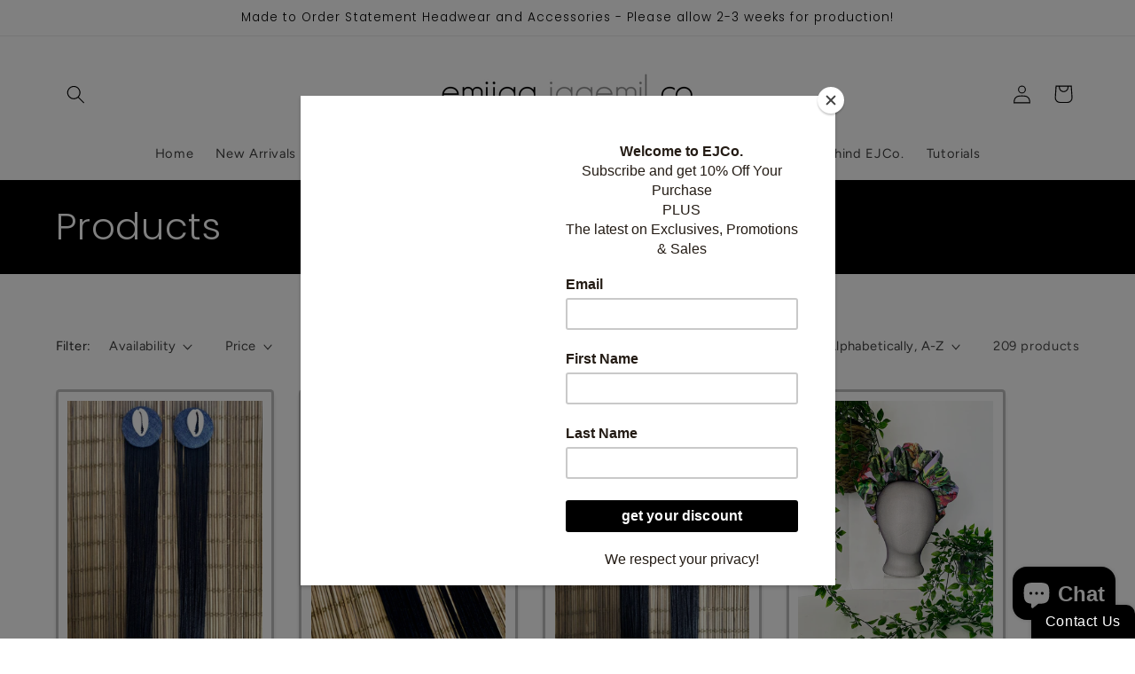

--- FILE ---
content_type: text/html; charset=utf-8
request_url: https://www.emijaajaaemil.com/collections/all
body_size: 51911
content:
<!doctype html>
<html class="no-js" lang="en">
  <head>
    <meta charset="utf-8">
    <meta http-equiv="X-UA-Compatible" content="IE=edge">
    <meta name="viewport" content="width=device-width,initial-scale=1">
    <meta name="theme-color" content="">
    <link rel="canonical" href="https://www.emijaajaaemil.com/collections/all"><link rel="preconnect" href="https://fonts.shopifycdn.com" crossorigin><title>
      Products
 &ndash; Shop Emijaa Jaaemil</title>

    

    

<meta property="og:site_name" content="Shop Emijaa Jaaemil">
<meta property="og:url" content="https://www.emijaajaaemil.com/collections/all">
<meta property="og:title" content="Products">
<meta property="og:type" content="website">
<meta property="og:description" content="Shop Emijaa Jaaemil"><meta property="og:image" content="http://www.emijaajaaemil.com/cdn/shop/files/EJCO_FULL_NAME_LOGO.jpg?height=628&pad_color=fff&v=1669996176&width=1200">
  <meta property="og:image:secure_url" content="https://www.emijaajaaemil.com/cdn/shop/files/EJCO_FULL_NAME_LOGO.jpg?height=628&pad_color=fff&v=1669996176&width=1200">
  <meta property="og:image:width" content="1200">
  <meta property="og:image:height" content="628"><meta name="twitter:card" content="summary_large_image">
<meta name="twitter:title" content="Products">
<meta name="twitter:description" content="Shop Emijaa Jaaemil">


    <script src="//www.emijaajaaemil.com/cdn/shop/t/13/assets/constants.js?v=58251544750838685771690831404" defer="defer"></script>
    <script src="//www.emijaajaaemil.com/cdn/shop/t/13/assets/pubsub.js?v=158357773527763999511690831405" defer="defer"></script>
    <script src="//www.emijaajaaemil.com/cdn/shop/t/13/assets/global.js?v=54939145903281508041690831405" defer="defer"></script><script src="//www.emijaajaaemil.com/cdn/shop/t/13/assets/animations.js?v=88693664871331136111690831403" defer="defer"></script><script>window.performance && window.performance.mark && window.performance.mark('shopify.content_for_header.start');</script><meta name="facebook-domain-verification" content="5f4kew3ccnqix2bvhrqir6nf5aa0f0">
<meta id="shopify-digital-wallet" name="shopify-digital-wallet" content="/19606109/digital_wallets/dialog">
<meta name="shopify-checkout-api-token" content="d1043890925a2045d473f3785ac70f59">
<meta id="in-context-paypal-metadata" data-shop-id="19606109" data-venmo-supported="false" data-environment="production" data-locale="en_US" data-paypal-v4="true" data-currency="USD">
<link rel="alternate" type="application/atom+xml" title="Feed" href="/collections/all.atom" />
<link rel="next" href="/collections/all?page=2">
<script async="async" src="/checkouts/internal/preloads.js?locale=en-US"></script>
<link rel="preconnect" href="https://shop.app" crossorigin="anonymous">
<script async="async" src="https://shop.app/checkouts/internal/preloads.js?locale=en-US&shop_id=19606109" crossorigin="anonymous"></script>
<script id="apple-pay-shop-capabilities" type="application/json">{"shopId":19606109,"countryCode":"US","currencyCode":"USD","merchantCapabilities":["supports3DS"],"merchantId":"gid:\/\/shopify\/Shop\/19606109","merchantName":"Shop Emijaa Jaaemil","requiredBillingContactFields":["postalAddress","email"],"requiredShippingContactFields":["postalAddress","email"],"shippingType":"shipping","supportedNetworks":["visa","masterCard","amex","discover","elo","jcb"],"total":{"type":"pending","label":"Shop Emijaa Jaaemil","amount":"1.00"},"shopifyPaymentsEnabled":true,"supportsSubscriptions":true}</script>
<script id="shopify-features" type="application/json">{"accessToken":"d1043890925a2045d473f3785ac70f59","betas":["rich-media-storefront-analytics"],"domain":"www.emijaajaaemil.com","predictiveSearch":true,"shopId":19606109,"locale":"en"}</script>
<script>var Shopify = Shopify || {};
Shopify.shop = "rockemijaajaaemil.myshopify.com";
Shopify.locale = "en";
Shopify.currency = {"active":"USD","rate":"1.0"};
Shopify.country = "US";
Shopify.theme = {"name":"Updated copy of Refresh","id":123846066263,"schema_name":"Refresh","schema_version":"11.0.0","theme_store_id":1567,"role":"main"};
Shopify.theme.handle = "null";
Shopify.theme.style = {"id":null,"handle":null};
Shopify.cdnHost = "www.emijaajaaemil.com/cdn";
Shopify.routes = Shopify.routes || {};
Shopify.routes.root = "/";</script>
<script type="module">!function(o){(o.Shopify=o.Shopify||{}).modules=!0}(window);</script>
<script>!function(o){function n(){var o=[];function n(){o.push(Array.prototype.slice.apply(arguments))}return n.q=o,n}var t=o.Shopify=o.Shopify||{};t.loadFeatures=n(),t.autoloadFeatures=n()}(window);</script>
<script>
  window.ShopifyPay = window.ShopifyPay || {};
  window.ShopifyPay.apiHost = "shop.app\/pay";
  window.ShopifyPay.redirectState = null;
</script>
<script id="shop-js-analytics" type="application/json">{"pageType":"collection"}</script>
<script defer="defer" async type="module" src="//www.emijaajaaemil.com/cdn/shopifycloud/shop-js/modules/v2/client.init-shop-cart-sync_BApSsMSl.en.esm.js"></script>
<script defer="defer" async type="module" src="//www.emijaajaaemil.com/cdn/shopifycloud/shop-js/modules/v2/chunk.common_CBoos6YZ.esm.js"></script>
<script type="module">
  await import("//www.emijaajaaemil.com/cdn/shopifycloud/shop-js/modules/v2/client.init-shop-cart-sync_BApSsMSl.en.esm.js");
await import("//www.emijaajaaemil.com/cdn/shopifycloud/shop-js/modules/v2/chunk.common_CBoos6YZ.esm.js");

  window.Shopify.SignInWithShop?.initShopCartSync?.({"fedCMEnabled":true,"windoidEnabled":true});

</script>
<script>
  window.Shopify = window.Shopify || {};
  if (!window.Shopify.featureAssets) window.Shopify.featureAssets = {};
  window.Shopify.featureAssets['shop-js'] = {"shop-cart-sync":["modules/v2/client.shop-cart-sync_DJczDl9f.en.esm.js","modules/v2/chunk.common_CBoos6YZ.esm.js"],"init-fed-cm":["modules/v2/client.init-fed-cm_BzwGC0Wi.en.esm.js","modules/v2/chunk.common_CBoos6YZ.esm.js"],"init-windoid":["modules/v2/client.init-windoid_BS26ThXS.en.esm.js","modules/v2/chunk.common_CBoos6YZ.esm.js"],"shop-cash-offers":["modules/v2/client.shop-cash-offers_DthCPNIO.en.esm.js","modules/v2/chunk.common_CBoos6YZ.esm.js","modules/v2/chunk.modal_Bu1hFZFC.esm.js"],"shop-button":["modules/v2/client.shop-button_D_JX508o.en.esm.js","modules/v2/chunk.common_CBoos6YZ.esm.js"],"init-shop-email-lookup-coordinator":["modules/v2/client.init-shop-email-lookup-coordinator_DFwWcvrS.en.esm.js","modules/v2/chunk.common_CBoos6YZ.esm.js"],"shop-toast-manager":["modules/v2/client.shop-toast-manager_tEhgP2F9.en.esm.js","modules/v2/chunk.common_CBoos6YZ.esm.js"],"shop-login-button":["modules/v2/client.shop-login-button_DwLgFT0K.en.esm.js","modules/v2/chunk.common_CBoos6YZ.esm.js","modules/v2/chunk.modal_Bu1hFZFC.esm.js"],"avatar":["modules/v2/client.avatar_BTnouDA3.en.esm.js"],"init-shop-cart-sync":["modules/v2/client.init-shop-cart-sync_BApSsMSl.en.esm.js","modules/v2/chunk.common_CBoos6YZ.esm.js"],"pay-button":["modules/v2/client.pay-button_BuNmcIr_.en.esm.js","modules/v2/chunk.common_CBoos6YZ.esm.js"],"init-shop-for-new-customer-accounts":["modules/v2/client.init-shop-for-new-customer-accounts_DrjXSI53.en.esm.js","modules/v2/client.shop-login-button_DwLgFT0K.en.esm.js","modules/v2/chunk.common_CBoos6YZ.esm.js","modules/v2/chunk.modal_Bu1hFZFC.esm.js"],"init-customer-accounts-sign-up":["modules/v2/client.init-customer-accounts-sign-up_TlVCiykN.en.esm.js","modules/v2/client.shop-login-button_DwLgFT0K.en.esm.js","modules/v2/chunk.common_CBoos6YZ.esm.js","modules/v2/chunk.modal_Bu1hFZFC.esm.js"],"shop-follow-button":["modules/v2/client.shop-follow-button_C5D3XtBb.en.esm.js","modules/v2/chunk.common_CBoos6YZ.esm.js","modules/v2/chunk.modal_Bu1hFZFC.esm.js"],"checkout-modal":["modules/v2/client.checkout-modal_8TC_1FUY.en.esm.js","modules/v2/chunk.common_CBoos6YZ.esm.js","modules/v2/chunk.modal_Bu1hFZFC.esm.js"],"init-customer-accounts":["modules/v2/client.init-customer-accounts_C0Oh2ljF.en.esm.js","modules/v2/client.shop-login-button_DwLgFT0K.en.esm.js","modules/v2/chunk.common_CBoos6YZ.esm.js","modules/v2/chunk.modal_Bu1hFZFC.esm.js"],"lead-capture":["modules/v2/client.lead-capture_Cq0gfm7I.en.esm.js","modules/v2/chunk.common_CBoos6YZ.esm.js","modules/v2/chunk.modal_Bu1hFZFC.esm.js"],"shop-login":["modules/v2/client.shop-login_BmtnoEUo.en.esm.js","modules/v2/chunk.common_CBoos6YZ.esm.js","modules/v2/chunk.modal_Bu1hFZFC.esm.js"],"payment-terms":["modules/v2/client.payment-terms_BHOWV7U_.en.esm.js","modules/v2/chunk.common_CBoos6YZ.esm.js","modules/v2/chunk.modal_Bu1hFZFC.esm.js"]};
</script>
<script>(function() {
  var isLoaded = false;
  function asyncLoad() {
    if (isLoaded) return;
    isLoaded = true;
    var urls = ["https:\/\/instafeed.nfcube.com\/cdn\/3561cf08ac5f586b0af0c2046d3b5840.js?shop=rockemijaajaaemil.myshopify.com","\/\/static.zotabox.com\/2\/9\/29f1292b1153bc5e0fe19ff7c5e15a95\/widgets.js?shop=rockemijaajaaemil.myshopify.com","\/\/www.powr.io\/powr.js?powr-token=rockemijaajaaemil.myshopify.com\u0026external-type=shopify\u0026shop=rockemijaajaaemil.myshopify.com","\/\/shopify.privy.com\/widget.js?shop=rockemijaajaaemil.myshopify.com","https:\/\/chimpstatic.com\/mcjs-connected\/js\/users\/45873ad8e05585b63bad1db8e\/7b132554742ed7e2a918cc7e7.js?shop=rockemijaajaaemil.myshopify.com","https:\/\/js.smile.io\/v1\/smile-shopify.js?shop=rockemijaajaaemil.myshopify.com","https:\/\/chimpstatic.com\/mcjs-connected\/js\/users\/45873ad8e05585b63bad1db8e\/a6484524f1e0035ad595dd96a.js?shop=rockemijaajaaemil.myshopify.com","https:\/\/s3-us-west-2.amazonaws.com\/da-restock\/da-restock.js?shop=rockemijaajaaemil.myshopify.com","https:\/\/cdn.shopify.com\/s\/files\/1\/1960\/6109\/t\/1\/assets\/postscript-sdk.js?v=1599781089\u0026shopId=10307\u0026shop=rockemijaajaaemil.myshopify.com","https:\/\/swymv3free-01.azureedge.net\/code\/swym-shopify.js?shop=rockemijaajaaemil.myshopify.com","https:\/\/a.mailmunch.co\/widgets\/site-517491-1048b411d6d8dec9b35908c852ddd0c9c7331a33.js?shop=rockemijaajaaemil.myshopify.com","https:\/\/cdn.hextom.com\/js\/quickannouncementbar.js?shop=rockemijaajaaemil.myshopify.com"];
    for (var i = 0; i < urls.length; i++) {
      var s = document.createElement('script');
      s.type = 'text/javascript';
      s.async = true;
      s.src = urls[i];
      var x = document.getElementsByTagName('script')[0];
      x.parentNode.insertBefore(s, x);
    }
  };
  if(window.attachEvent) {
    window.attachEvent('onload', asyncLoad);
  } else {
    window.addEventListener('load', asyncLoad, false);
  }
})();</script>
<script id="__st">var __st={"a":19606109,"offset":-18000,"reqid":"e8b09733-cde5-436e-bf76-4ae12e5a49bb-1768878952","pageurl":"www.emijaajaaemil.com\/collections\/all","u":"c85c14348677","p":"collection"};</script>
<script>window.ShopifyPaypalV4VisibilityTracking = true;</script>
<script id="captcha-bootstrap">!function(){'use strict';const t='contact',e='account',n='new_comment',o=[[t,t],['blogs',n],['comments',n],[t,'customer']],c=[[e,'customer_login'],[e,'guest_login'],[e,'recover_customer_password'],[e,'create_customer']],r=t=>t.map((([t,e])=>`form[action*='/${t}']:not([data-nocaptcha='true']) input[name='form_type'][value='${e}']`)).join(','),a=t=>()=>t?[...document.querySelectorAll(t)].map((t=>t.form)):[];function s(){const t=[...o],e=r(t);return a(e)}const i='password',u='form_key',d=['recaptcha-v3-token','g-recaptcha-response','h-captcha-response',i],f=()=>{try{return window.sessionStorage}catch{return}},m='__shopify_v',_=t=>t.elements[u];function p(t,e,n=!1){try{const o=window.sessionStorage,c=JSON.parse(o.getItem(e)),{data:r}=function(t){const{data:e,action:n}=t;return t[m]||n?{data:e,action:n}:{data:t,action:n}}(c);for(const[e,n]of Object.entries(r))t.elements[e]&&(t.elements[e].value=n);n&&o.removeItem(e)}catch(o){console.error('form repopulation failed',{error:o})}}const l='form_type',E='cptcha';function T(t){t.dataset[E]=!0}const w=window,h=w.document,L='Shopify',v='ce_forms',y='captcha';let A=!1;((t,e)=>{const n=(g='f06e6c50-85a8-45c8-87d0-21a2b65856fe',I='https://cdn.shopify.com/shopifycloud/storefront-forms-hcaptcha/ce_storefront_forms_captcha_hcaptcha.v1.5.2.iife.js',D={infoText:'Protected by hCaptcha',privacyText:'Privacy',termsText:'Terms'},(t,e,n)=>{const o=w[L][v],c=o.bindForm;if(c)return c(t,g,e,D).then(n);var r;o.q.push([[t,g,e,D],n]),r=I,A||(h.body.append(Object.assign(h.createElement('script'),{id:'captcha-provider',async:!0,src:r})),A=!0)});var g,I,D;w[L]=w[L]||{},w[L][v]=w[L][v]||{},w[L][v].q=[],w[L][y]=w[L][y]||{},w[L][y].protect=function(t,e){n(t,void 0,e),T(t)},Object.freeze(w[L][y]),function(t,e,n,w,h,L){const[v,y,A,g]=function(t,e,n){const i=e?o:[],u=t?c:[],d=[...i,...u],f=r(d),m=r(i),_=r(d.filter((([t,e])=>n.includes(e))));return[a(f),a(m),a(_),s()]}(w,h,L),I=t=>{const e=t.target;return e instanceof HTMLFormElement?e:e&&e.form},D=t=>v().includes(t);t.addEventListener('submit',(t=>{const e=I(t);if(!e)return;const n=D(e)&&!e.dataset.hcaptchaBound&&!e.dataset.recaptchaBound,o=_(e),c=g().includes(e)&&(!o||!o.value);(n||c)&&t.preventDefault(),c&&!n&&(function(t){try{if(!f())return;!function(t){const e=f();if(!e)return;const n=_(t);if(!n)return;const o=n.value;o&&e.removeItem(o)}(t);const e=Array.from(Array(32),(()=>Math.random().toString(36)[2])).join('');!function(t,e){_(t)||t.append(Object.assign(document.createElement('input'),{type:'hidden',name:u})),t.elements[u].value=e}(t,e),function(t,e){const n=f();if(!n)return;const o=[...t.querySelectorAll(`input[type='${i}']`)].map((({name:t})=>t)),c=[...d,...o],r={};for(const[a,s]of new FormData(t).entries())c.includes(a)||(r[a]=s);n.setItem(e,JSON.stringify({[m]:1,action:t.action,data:r}))}(t,e)}catch(e){console.error('failed to persist form',e)}}(e),e.submit())}));const S=(t,e)=>{t&&!t.dataset[E]&&(n(t,e.some((e=>e===t))),T(t))};for(const o of['focusin','change'])t.addEventListener(o,(t=>{const e=I(t);D(e)&&S(e,y())}));const B=e.get('form_key'),M=e.get(l),P=B&&M;t.addEventListener('DOMContentLoaded',(()=>{const t=y();if(P)for(const e of t)e.elements[l].value===M&&p(e,B);[...new Set([...A(),...v().filter((t=>'true'===t.dataset.shopifyCaptcha))])].forEach((e=>S(e,t)))}))}(h,new URLSearchParams(w.location.search),n,t,e,['guest_login'])})(!0,!0)}();</script>
<script integrity="sha256-4kQ18oKyAcykRKYeNunJcIwy7WH5gtpwJnB7kiuLZ1E=" data-source-attribution="shopify.loadfeatures" defer="defer" src="//www.emijaajaaemil.com/cdn/shopifycloud/storefront/assets/storefront/load_feature-a0a9edcb.js" crossorigin="anonymous"></script>
<script crossorigin="anonymous" defer="defer" src="//www.emijaajaaemil.com/cdn/shopifycloud/storefront/assets/shopify_pay/storefront-65b4c6d7.js?v=20250812"></script>
<script data-source-attribution="shopify.dynamic_checkout.dynamic.init">var Shopify=Shopify||{};Shopify.PaymentButton=Shopify.PaymentButton||{isStorefrontPortableWallets:!0,init:function(){window.Shopify.PaymentButton.init=function(){};var t=document.createElement("script");t.src="https://www.emijaajaaemil.com/cdn/shopifycloud/portable-wallets/latest/portable-wallets.en.js",t.type="module",document.head.appendChild(t)}};
</script>
<script data-source-attribution="shopify.dynamic_checkout.buyer_consent">
  function portableWalletsHideBuyerConsent(e){var t=document.getElementById("shopify-buyer-consent"),n=document.getElementById("shopify-subscription-policy-button");t&&n&&(t.classList.add("hidden"),t.setAttribute("aria-hidden","true"),n.removeEventListener("click",e))}function portableWalletsShowBuyerConsent(e){var t=document.getElementById("shopify-buyer-consent"),n=document.getElementById("shopify-subscription-policy-button");t&&n&&(t.classList.remove("hidden"),t.removeAttribute("aria-hidden"),n.addEventListener("click",e))}window.Shopify?.PaymentButton&&(window.Shopify.PaymentButton.hideBuyerConsent=portableWalletsHideBuyerConsent,window.Shopify.PaymentButton.showBuyerConsent=portableWalletsShowBuyerConsent);
</script>
<script data-source-attribution="shopify.dynamic_checkout.cart.bootstrap">document.addEventListener("DOMContentLoaded",(function(){function t(){return document.querySelector("shopify-accelerated-checkout-cart, shopify-accelerated-checkout")}if(t())Shopify.PaymentButton.init();else{new MutationObserver((function(e,n){t()&&(Shopify.PaymentButton.init(),n.disconnect())})).observe(document.body,{childList:!0,subtree:!0})}}));
</script>
<link id="shopify-accelerated-checkout-styles" rel="stylesheet" media="screen" href="https://www.emijaajaaemil.com/cdn/shopifycloud/portable-wallets/latest/accelerated-checkout-backwards-compat.css" crossorigin="anonymous">
<style id="shopify-accelerated-checkout-cart">
        #shopify-buyer-consent {
  margin-top: 1em;
  display: inline-block;
  width: 100%;
}

#shopify-buyer-consent.hidden {
  display: none;
}

#shopify-subscription-policy-button {
  background: none;
  border: none;
  padding: 0;
  text-decoration: underline;
  font-size: inherit;
  cursor: pointer;
}

#shopify-subscription-policy-button::before {
  box-shadow: none;
}

      </style>
<script id="sections-script" data-sections="header" defer="defer" src="//www.emijaajaaemil.com/cdn/shop/t/13/compiled_assets/scripts.js?v=1116"></script>
<script>window.performance && window.performance.mark && window.performance.mark('shopify.content_for_header.end');</script>


    <style data-shopify>
      @font-face {
  font-family: Figtree;
  font-weight: 400;
  font-style: normal;
  font-display: swap;
  src: url("//www.emijaajaaemil.com/cdn/fonts/figtree/figtree_n4.3c0838aba1701047e60be6a99a1b0a40ce9b8419.woff2") format("woff2"),
       url("//www.emijaajaaemil.com/cdn/fonts/figtree/figtree_n4.c0575d1db21fc3821f17fd6617d3dee552312137.woff") format("woff");
}

      @font-face {
  font-family: Figtree;
  font-weight: 700;
  font-style: normal;
  font-display: swap;
  src: url("//www.emijaajaaemil.com/cdn/fonts/figtree/figtree_n7.2fd9bfe01586148e644724096c9d75e8c7a90e55.woff2") format("woff2"),
       url("//www.emijaajaaemil.com/cdn/fonts/figtree/figtree_n7.ea05de92d862f9594794ab281c4c3a67501ef5fc.woff") format("woff");
}

      @font-face {
  font-family: Figtree;
  font-weight: 400;
  font-style: italic;
  font-display: swap;
  src: url("//www.emijaajaaemil.com/cdn/fonts/figtree/figtree_i4.89f7a4275c064845c304a4cf8a4a586060656db2.woff2") format("woff2"),
       url("//www.emijaajaaemil.com/cdn/fonts/figtree/figtree_i4.6f955aaaafc55a22ffc1f32ecf3756859a5ad3e2.woff") format("woff");
}

      @font-face {
  font-family: Figtree;
  font-weight: 700;
  font-style: italic;
  font-display: swap;
  src: url("//www.emijaajaaemil.com/cdn/fonts/figtree/figtree_i7.06add7096a6f2ab742e09ec7e498115904eda1fe.woff2") format("woff2"),
       url("//www.emijaajaaemil.com/cdn/fonts/figtree/figtree_i7.ee584b5fcaccdbb5518c0228158941f8df81b101.woff") format("woff");
}

      @font-face {
  font-family: Poppins;
  font-weight: 300;
  font-style: normal;
  font-display: swap;
  src: url("//www.emijaajaaemil.com/cdn/fonts/poppins/poppins_n3.05f58335c3209cce17da4f1f1ab324ebe2982441.woff2") format("woff2"),
       url("//www.emijaajaaemil.com/cdn/fonts/poppins/poppins_n3.6971368e1f131d2c8ff8e3a44a36b577fdda3ff5.woff") format("woff");
}


      
        :root,
        .color-background-1 {
          --color-background: 255,255,255;
        
          --gradient-background: #ffffff;
        
        --color-foreground: 0,0,0;
        --color-shadow: 0,0,0;
        --color-button: 255,255,255;
        --color-button-text: 0,0,0;
        --color-secondary-button: 255,255,255;
        --color-secondary-button-text: 0,0,0;
        --color-link: 0,0,0;
        --color-badge-foreground: 0,0,0;
        --color-badge-background: 255,255,255;
        --color-badge-border: 0,0,0;
        --payment-terms-background-color: rgb(255 255 255);
      }
      
        
        .color-background-2 {
          --color-background: 255,255,255;
        
          --gradient-background: #FFFFFF;
        
        --color-foreground: 0,0,0;
        --color-shadow: 0,0,0;
        --color-button: 0,0,0;
        --color-button-text: 255,255,255;
        --color-secondary-button: 255,255,255;
        --color-secondary-button-text: 0,0,0;
        --color-link: 0,0,0;
        --color-badge-foreground: 0,0,0;
        --color-badge-background: 255,255,255;
        --color-badge-border: 0,0,0;
        --payment-terms-background-color: rgb(255 255 255);
      }
      
        
        .color-inverse {
          --color-background: 0,0,0;
        
          --gradient-background: #000000;
        
        --color-foreground: 255,255,255;
        --color-shadow: 0,0,0;
        --color-button: 255,255,255;
        --color-button-text: 0,0,0;
        --color-secondary-button: 0,0,0;
        --color-secondary-button-text: 255,255,255;
        --color-link: 255,255,255;
        --color-badge-foreground: 255,255,255;
        --color-badge-background: 0,0,0;
        --color-badge-border: 255,255,255;
        --payment-terms-background-color: rgb(0 0 0);
      }
      
        
        .color-accent-1 {
          --color-background: 255,255,255;
        
          --gradient-background: #ffffff;
        
        --color-foreground: 0,0,0;
        --color-shadow: 0,0,0;
        --color-button: 0,0,0;
        --color-button-text: 255,255,255;
        --color-secondary-button: 255,255,255;
        --color-secondary-button-text: 0,0,0;
        --color-link: 0,0,0;
        --color-badge-foreground: 0,0,0;
        --color-badge-background: 255,255,255;
        --color-badge-border: 0,0,0;
        --payment-terms-background-color: rgb(255 255 255);
      }
      
        
        .color-accent-2 {
          --color-background: 255,255,255;
        
          --gradient-background: #ffffff;
        
        --color-foreground: 0,0,0;
        --color-shadow: 0,0,0;
        --color-button: 0,0,0;
        --color-button-text: 255,255,255;
        --color-secondary-button: 255,255,255;
        --color-secondary-button-text: 0,0,0;
        --color-link: 0,0,0;
        --color-badge-foreground: 0,0,0;
        --color-badge-background: 255,255,255;
        --color-badge-border: 0,0,0;
        --payment-terms-background-color: rgb(255 255 255);
      }
      

      body, .color-background-1, .color-background-2, .color-inverse, .color-accent-1, .color-accent-2 {
        color: rgba(var(--color-foreground), 0.75);
        background-color: rgb(var(--color-background));
      }

      :root {
        --font-body-family: Figtree, sans-serif;
        --font-body-style: normal;
        --font-body-weight: 400;
        --font-body-weight-bold: 700;

        --font-heading-family: Poppins, sans-serif;
        --font-heading-style: normal;
        --font-heading-weight: 300;

        --font-body-scale: 1.05;
        --font-heading-scale: 1.0;

        --media-padding: px;
        --media-border-opacity: 0.1;
        --media-border-width: 0px;
        --media-radius: 20px;
        --media-shadow-opacity: 0.0;
        --media-shadow-horizontal-offset: 0px;
        --media-shadow-vertical-offset: 4px;
        --media-shadow-blur-radius: 5px;
        --media-shadow-visible: 0;

        --page-width: 120rem;
        --page-width-margin: 0rem;

        --product-card-image-padding: 1.0rem;
        --product-card-corner-radius: 0.4rem;
        --product-card-text-alignment: center;
        --product-card-border-width: 0.3rem;
        --product-card-border-opacity: 0.25;
        --product-card-shadow-opacity: 0.1;
        --product-card-shadow-visible: 1;
        --product-card-shadow-horizontal-offset: 0.0rem;
        --product-card-shadow-vertical-offset: 0.4rem;
        --product-card-shadow-blur-radius: 0.5rem;

        --collection-card-image-padding: 1.6rem;
        --collection-card-corner-radius: 1.8rem;
        --collection-card-text-alignment: left;
        --collection-card-border-width: 0.1rem;
        --collection-card-border-opacity: 1.0;
        --collection-card-shadow-opacity: 0.0;
        --collection-card-shadow-visible: 0;
        --collection-card-shadow-horizontal-offset: 0.0rem;
        --collection-card-shadow-vertical-offset: 0.4rem;
        --collection-card-shadow-blur-radius: 0.5rem;

        --blog-card-image-padding: 1.4rem;
        --blog-card-corner-radius: 1.8rem;
        --blog-card-text-alignment: left;
        --blog-card-border-width: 0.1rem;
        --blog-card-border-opacity: 1.0;
        --blog-card-shadow-opacity: 0.0;
        --blog-card-shadow-visible: 0;
        --blog-card-shadow-horizontal-offset: 0.0rem;
        --blog-card-shadow-vertical-offset: 0.4rem;
        --blog-card-shadow-blur-radius: 0.5rem;

        --badge-corner-radius: 0.0rem;

        --popup-border-width: 1px;
        --popup-border-opacity: 0.1;
        --popup-corner-radius: 18px;
        --popup-shadow-opacity: 0.0;
        --popup-shadow-horizontal-offset: 0px;
        --popup-shadow-vertical-offset: 4px;
        --popup-shadow-blur-radius: 5px;

        --drawer-border-width: 0px;
        --drawer-border-opacity: 0.1;
        --drawer-shadow-opacity: 0.0;
        --drawer-shadow-horizontal-offset: 0px;
        --drawer-shadow-vertical-offset: 4px;
        --drawer-shadow-blur-radius: 5px;

        --spacing-sections-desktop: 0px;
        --spacing-sections-mobile: 0px;

        --grid-desktop-vertical-spacing: 28px;
        --grid-desktop-horizontal-spacing: 28px;
        --grid-mobile-vertical-spacing: 14px;
        --grid-mobile-horizontal-spacing: 14px;

        --text-boxes-border-opacity: 0.1;
        --text-boxes-border-width: 0px;
        --text-boxes-radius: 20px;
        --text-boxes-shadow-opacity: 0.0;
        --text-boxes-shadow-visible: 0;
        --text-boxes-shadow-horizontal-offset: 0px;
        --text-boxes-shadow-vertical-offset: 4px;
        --text-boxes-shadow-blur-radius: 5px;

        --buttons-radius: 40px;
        --buttons-radius-outset: 41px;
        --buttons-border-width: 1px;
        --buttons-border-opacity: 1.0;
        --buttons-shadow-opacity: 0.0;
        --buttons-shadow-visible: 0;
        --buttons-shadow-horizontal-offset: 0px;
        --buttons-shadow-vertical-offset: 4px;
        --buttons-shadow-blur-radius: 5px;
        --buttons-border-offset: 0.3px;

        --inputs-radius: 26px;
        --inputs-border-width: 1px;
        --inputs-border-opacity: 0.55;
        --inputs-shadow-opacity: 0.0;
        --inputs-shadow-horizontal-offset: 0px;
        --inputs-margin-offset: 0px;
        --inputs-shadow-vertical-offset: 4px;
        --inputs-shadow-blur-radius: 5px;
        --inputs-radius-outset: 27px;

        --variant-pills-radius: 40px;
        --variant-pills-border-width: 1px;
        --variant-pills-border-opacity: 0.55;
        --variant-pills-shadow-opacity: 0.0;
        --variant-pills-shadow-horizontal-offset: 0px;
        --variant-pills-shadow-vertical-offset: 4px;
        --variant-pills-shadow-blur-radius: 5px;
      }

      *,
      *::before,
      *::after {
        box-sizing: inherit;
      }

      html {
        box-sizing: border-box;
        font-size: calc(var(--font-body-scale) * 62.5%);
        height: 100%;
      }

      body {
        display: grid;
        grid-template-rows: auto auto 1fr auto;
        grid-template-columns: 100%;
        min-height: 100%;
        margin: 0;
        font-size: 1.5rem;
        letter-spacing: 0.06rem;
        line-height: calc(1 + 0.8 / var(--font-body-scale));
        font-family: var(--font-body-family);
        font-style: var(--font-body-style);
        font-weight: var(--font-body-weight);
      }

      @media screen and (min-width: 750px) {
        body {
          font-size: 1.6rem;
        }
      }
    </style>

    <link href="//www.emijaajaaemil.com/cdn/shop/t/13/assets/base.css?v=857188114327262331690831403" rel="stylesheet" type="text/css" media="all" />
<link rel="preload" as="font" href="//www.emijaajaaemil.com/cdn/fonts/figtree/figtree_n4.3c0838aba1701047e60be6a99a1b0a40ce9b8419.woff2" type="font/woff2" crossorigin><link rel="preload" as="font" href="//www.emijaajaaemil.com/cdn/fonts/poppins/poppins_n3.05f58335c3209cce17da4f1f1ab324ebe2982441.woff2" type="font/woff2" crossorigin><link href="//www.emijaajaaemil.com/cdn/shop/t/13/assets/component-localization-form.css?v=143319823105703127341690831404" rel="stylesheet" type="text/css" media="all" />
      <script src="//www.emijaajaaemil.com/cdn/shop/t/13/assets/localization-form.js?v=161644695336821385561690831405" defer="defer"></script><link
        rel="stylesheet"
        href="//www.emijaajaaemil.com/cdn/shop/t/13/assets/component-predictive-search.css?v=118923337488134913561690831404"
        media="print"
        onload="this.media='all'"
      ><script>
      document.documentElement.className = document.documentElement.className.replace('no-js', 'js');
      if (Shopify.designMode) {
        document.documentElement.classList.add('shopify-design-mode');
      }
    </script>
  <!-- GSSTART Coming Soon code start. Do not change -->
<script type="text/javascript"> gsProductByVariant = {};   gsProductCSID = ""; gsDefaultV = ""; </script><script  type="text/javascript" src="https://gravity-software.com/js/shopify/pac_shop19951.js?v=gsfe6342ecfc330a37e3f23ec5d6705d19xx"></script>
<!-- Coming Soon code end. Do not change GSEND --><script src="https://cdn.shopify.com/extensions/e4b3a77b-20c9-4161-b1bb-deb87046128d/inbox-1253/assets/inbox-chat-loader.js" type="text/javascript" defer="defer"></script>
<link href="https://monorail-edge.shopifysvc.com" rel="dns-prefetch">
<script>(function(){if ("sendBeacon" in navigator && "performance" in window) {try {var session_token_from_headers = performance.getEntriesByType('navigation')[0].serverTiming.find(x => x.name == '_s').description;} catch {var session_token_from_headers = undefined;}var session_cookie_matches = document.cookie.match(/_shopify_s=([^;]*)/);var session_token_from_cookie = session_cookie_matches && session_cookie_matches.length === 2 ? session_cookie_matches[1] : "";var session_token = session_token_from_headers || session_token_from_cookie || "";function handle_abandonment_event(e) {var entries = performance.getEntries().filter(function(entry) {return /monorail-edge.shopifysvc.com/.test(entry.name);});if (!window.abandonment_tracked && entries.length === 0) {window.abandonment_tracked = true;var currentMs = Date.now();var navigation_start = performance.timing.navigationStart;var payload = {shop_id: 19606109,url: window.location.href,navigation_start,duration: currentMs - navigation_start,session_token,page_type: "collection"};window.navigator.sendBeacon("https://monorail-edge.shopifysvc.com/v1/produce", JSON.stringify({schema_id: "online_store_buyer_site_abandonment/1.1",payload: payload,metadata: {event_created_at_ms: currentMs,event_sent_at_ms: currentMs}}));}}window.addEventListener('pagehide', handle_abandonment_event);}}());</script>
<script id="web-pixels-manager-setup">(function e(e,d,r,n,o){if(void 0===o&&(o={}),!Boolean(null===(a=null===(i=window.Shopify)||void 0===i?void 0:i.analytics)||void 0===a?void 0:a.replayQueue)){var i,a;window.Shopify=window.Shopify||{};var t=window.Shopify;t.analytics=t.analytics||{};var s=t.analytics;s.replayQueue=[],s.publish=function(e,d,r){return s.replayQueue.push([e,d,r]),!0};try{self.performance.mark("wpm:start")}catch(e){}var l=function(){var e={modern:/Edge?\/(1{2}[4-9]|1[2-9]\d|[2-9]\d{2}|\d{4,})\.\d+(\.\d+|)|Firefox\/(1{2}[4-9]|1[2-9]\d|[2-9]\d{2}|\d{4,})\.\d+(\.\d+|)|Chrom(ium|e)\/(9{2}|\d{3,})\.\d+(\.\d+|)|(Maci|X1{2}).+ Version\/(15\.\d+|(1[6-9]|[2-9]\d|\d{3,})\.\d+)([,.]\d+|)( \(\w+\)|)( Mobile\/\w+|) Safari\/|Chrome.+OPR\/(9{2}|\d{3,})\.\d+\.\d+|(CPU[ +]OS|iPhone[ +]OS|CPU[ +]iPhone|CPU IPhone OS|CPU iPad OS)[ +]+(15[._]\d+|(1[6-9]|[2-9]\d|\d{3,})[._]\d+)([._]\d+|)|Android:?[ /-](13[3-9]|1[4-9]\d|[2-9]\d{2}|\d{4,})(\.\d+|)(\.\d+|)|Android.+Firefox\/(13[5-9]|1[4-9]\d|[2-9]\d{2}|\d{4,})\.\d+(\.\d+|)|Android.+Chrom(ium|e)\/(13[3-9]|1[4-9]\d|[2-9]\d{2}|\d{4,})\.\d+(\.\d+|)|SamsungBrowser\/([2-9]\d|\d{3,})\.\d+/,legacy:/Edge?\/(1[6-9]|[2-9]\d|\d{3,})\.\d+(\.\d+|)|Firefox\/(5[4-9]|[6-9]\d|\d{3,})\.\d+(\.\d+|)|Chrom(ium|e)\/(5[1-9]|[6-9]\d|\d{3,})\.\d+(\.\d+|)([\d.]+$|.*Safari\/(?![\d.]+ Edge\/[\d.]+$))|(Maci|X1{2}).+ Version\/(10\.\d+|(1[1-9]|[2-9]\d|\d{3,})\.\d+)([,.]\d+|)( \(\w+\)|)( Mobile\/\w+|) Safari\/|Chrome.+OPR\/(3[89]|[4-9]\d|\d{3,})\.\d+\.\d+|(CPU[ +]OS|iPhone[ +]OS|CPU[ +]iPhone|CPU IPhone OS|CPU iPad OS)[ +]+(10[._]\d+|(1[1-9]|[2-9]\d|\d{3,})[._]\d+)([._]\d+|)|Android:?[ /-](13[3-9]|1[4-9]\d|[2-9]\d{2}|\d{4,})(\.\d+|)(\.\d+|)|Mobile Safari.+OPR\/([89]\d|\d{3,})\.\d+\.\d+|Android.+Firefox\/(13[5-9]|1[4-9]\d|[2-9]\d{2}|\d{4,})\.\d+(\.\d+|)|Android.+Chrom(ium|e)\/(13[3-9]|1[4-9]\d|[2-9]\d{2}|\d{4,})\.\d+(\.\d+|)|Android.+(UC? ?Browser|UCWEB|U3)[ /]?(15\.([5-9]|\d{2,})|(1[6-9]|[2-9]\d|\d{3,})\.\d+)\.\d+|SamsungBrowser\/(5\.\d+|([6-9]|\d{2,})\.\d+)|Android.+MQ{2}Browser\/(14(\.(9|\d{2,})|)|(1[5-9]|[2-9]\d|\d{3,})(\.\d+|))(\.\d+|)|K[Aa][Ii]OS\/(3\.\d+|([4-9]|\d{2,})\.\d+)(\.\d+|)/},d=e.modern,r=e.legacy,n=navigator.userAgent;return n.match(d)?"modern":n.match(r)?"legacy":"unknown"}(),u="modern"===l?"modern":"legacy",c=(null!=n?n:{modern:"",legacy:""})[u],f=function(e){return[e.baseUrl,"/wpm","/b",e.hashVersion,"modern"===e.buildTarget?"m":"l",".js"].join("")}({baseUrl:d,hashVersion:r,buildTarget:u}),m=function(e){var d=e.version,r=e.bundleTarget,n=e.surface,o=e.pageUrl,i=e.monorailEndpoint;return{emit:function(e){var a=e.status,t=e.errorMsg,s=(new Date).getTime(),l=JSON.stringify({metadata:{event_sent_at_ms:s},events:[{schema_id:"web_pixels_manager_load/3.1",payload:{version:d,bundle_target:r,page_url:o,status:a,surface:n,error_msg:t},metadata:{event_created_at_ms:s}}]});if(!i)return console&&console.warn&&console.warn("[Web Pixels Manager] No Monorail endpoint provided, skipping logging."),!1;try{return self.navigator.sendBeacon.bind(self.navigator)(i,l)}catch(e){}var u=new XMLHttpRequest;try{return u.open("POST",i,!0),u.setRequestHeader("Content-Type","text/plain"),u.send(l),!0}catch(e){return console&&console.warn&&console.warn("[Web Pixels Manager] Got an unhandled error while logging to Monorail."),!1}}}}({version:r,bundleTarget:l,surface:e.surface,pageUrl:self.location.href,monorailEndpoint:e.monorailEndpoint});try{o.browserTarget=l,function(e){var d=e.src,r=e.async,n=void 0===r||r,o=e.onload,i=e.onerror,a=e.sri,t=e.scriptDataAttributes,s=void 0===t?{}:t,l=document.createElement("script"),u=document.querySelector("head"),c=document.querySelector("body");if(l.async=n,l.src=d,a&&(l.integrity=a,l.crossOrigin="anonymous"),s)for(var f in s)if(Object.prototype.hasOwnProperty.call(s,f))try{l.dataset[f]=s[f]}catch(e){}if(o&&l.addEventListener("load",o),i&&l.addEventListener("error",i),u)u.appendChild(l);else{if(!c)throw new Error("Did not find a head or body element to append the script");c.appendChild(l)}}({src:f,async:!0,onload:function(){if(!function(){var e,d;return Boolean(null===(d=null===(e=window.Shopify)||void 0===e?void 0:e.analytics)||void 0===d?void 0:d.initialized)}()){var d=window.webPixelsManager.init(e)||void 0;if(d){var r=window.Shopify.analytics;r.replayQueue.forEach((function(e){var r=e[0],n=e[1],o=e[2];d.publishCustomEvent(r,n,o)})),r.replayQueue=[],r.publish=d.publishCustomEvent,r.visitor=d.visitor,r.initialized=!0}}},onerror:function(){return m.emit({status:"failed",errorMsg:"".concat(f," has failed to load")})},sri:function(e){var d=/^sha384-[A-Za-z0-9+/=]+$/;return"string"==typeof e&&d.test(e)}(c)?c:"",scriptDataAttributes:o}),m.emit({status:"loading"})}catch(e){m.emit({status:"failed",errorMsg:(null==e?void 0:e.message)||"Unknown error"})}}})({shopId: 19606109,storefrontBaseUrl: "https://www.emijaajaaemil.com",extensionsBaseUrl: "https://extensions.shopifycdn.com/cdn/shopifycloud/web-pixels-manager",monorailEndpoint: "https://monorail-edge.shopifysvc.com/unstable/produce_batch",surface: "storefront-renderer",enabledBetaFlags: ["2dca8a86"],webPixelsConfigList: [{"id":"47153239","configuration":"{\"tagID\":\"2612747658384\"}","eventPayloadVersion":"v1","runtimeContext":"STRICT","scriptVersion":"18031546ee651571ed29edbe71a3550b","type":"APP","apiClientId":3009811,"privacyPurposes":["ANALYTICS","MARKETING","SALE_OF_DATA"],"dataSharingAdjustments":{"protectedCustomerApprovalScopes":["read_customer_address","read_customer_email","read_customer_name","read_customer_personal_data","read_customer_phone"]}},{"id":"shopify-app-pixel","configuration":"{}","eventPayloadVersion":"v1","runtimeContext":"STRICT","scriptVersion":"0450","apiClientId":"shopify-pixel","type":"APP","privacyPurposes":["ANALYTICS","MARKETING"]},{"id":"shopify-custom-pixel","eventPayloadVersion":"v1","runtimeContext":"LAX","scriptVersion":"0450","apiClientId":"shopify-pixel","type":"CUSTOM","privacyPurposes":["ANALYTICS","MARKETING"]}],isMerchantRequest: false,initData: {"shop":{"name":"Shop Emijaa Jaaemil","paymentSettings":{"currencyCode":"USD"},"myshopifyDomain":"rockemijaajaaemil.myshopify.com","countryCode":"US","storefrontUrl":"https:\/\/www.emijaajaaemil.com"},"customer":null,"cart":null,"checkout":null,"productVariants":[],"purchasingCompany":null},},"https://www.emijaajaaemil.com/cdn","fcfee988w5aeb613cpc8e4bc33m6693e112",{"modern":"","legacy":""},{"shopId":"19606109","storefrontBaseUrl":"https:\/\/www.emijaajaaemil.com","extensionBaseUrl":"https:\/\/extensions.shopifycdn.com\/cdn\/shopifycloud\/web-pixels-manager","surface":"storefront-renderer","enabledBetaFlags":"[\"2dca8a86\"]","isMerchantRequest":"false","hashVersion":"fcfee988w5aeb613cpc8e4bc33m6693e112","publish":"custom","events":"[[\"page_viewed\",{}],[\"collection_viewed\",{\"collection\":{\"id\":\"\",\"title\":\"Products\",\"productVariants\":[{\"price\":{\"amount\":68.0,\"currencyCode\":\"USD\"},\"product\":{\"title\":\"Amara Jeannie Earrings\",\"vendor\":\"Shop Emijaa Jaaemil\",\"id\":\"2019748151383\",\"untranslatedTitle\":\"Amara Jeannie Earrings\",\"url\":\"\/products\/amara-jeannie-earrings\",\"type\":\"Earrings\"},\"id\":\"19868622422103\",\"image\":{\"src\":\"\/\/www.emijaajaaemil.com\/cdn\/shop\/products\/IMG_9332.jpg?v=1554257341\"},\"sku\":\"EJEAR\",\"title\":\"Default Title\",\"untranslatedTitle\":\"Default Title\"},{\"price\":{\"amount\":68.0,\"currencyCode\":\"USD\"},\"product\":{\"title\":\"Amara Leo Earrings\",\"vendor\":\"Shop Emijaa Jaaemil\",\"id\":\"2019728916567\",\"untranslatedTitle\":\"Amara Leo Earrings\",\"url\":\"\/products\/amara-leo-earrings\",\"type\":\"Earrings\"},\"id\":\"19868516548695\",\"image\":{\"src\":\"\/\/www.emijaajaaemil.com\/cdn\/shop\/products\/IMG_9325_2.jpg?v=1554256546\"},\"sku\":\"EJEAR\",\"title\":\"Default Title\",\"untranslatedTitle\":\"Default Title\"},{\"price\":{\"amount\":68.0,\"currencyCode\":\"USD\"},\"product\":{\"title\":\"Amara Noire Earrings\",\"vendor\":\"Shop Emijaa Jaaemil\",\"id\":\"2019719217239\",\"untranslatedTitle\":\"Amara Noire Earrings\",\"url\":\"\/products\/amara-noire-earrings\",\"type\":\"Earrings\"},\"id\":\"19868465397847\",\"image\":{\"src\":\"\/\/www.emijaajaaemil.com\/cdn\/shop\/products\/IMG_9342.JPG?v=1554253467\"},\"sku\":\"EJEar\",\"title\":\"Default Title\",\"untranslatedTitle\":\"Default Title\"},{\"price\":{\"amount\":72.0,\"currencyCode\":\"USD\"},\"product\":{\"title\":\"Aranya Scrunchie Turband\",\"vendor\":\"Shop Emijaa Jaaemil\",\"id\":\"6573883195479\",\"untranslatedTitle\":\"Aranya Scrunchie Turband\",\"url\":\"\/products\/aranya-scrunchie-turband\",\"type\":\"Turband\"},\"id\":\"39341936607319\",\"image\":{\"src\":\"\/\/www.emijaajaaemil.com\/cdn\/shop\/products\/image_6cc234d6-b49e-404a-a428-ea0e291be2cd.jpg?v=1626206127\"},\"sku\":\"\",\"title\":\"Default Title\",\"untranslatedTitle\":\"Default Title\"},{\"price\":{\"amount\":72.0,\"currencyCode\":\"USD\"},\"product\":{\"title\":\"Ava (Knotted) Turband\",\"vendor\":\"RockEmijaaJaaemil\",\"id\":\"4571920203863\",\"untranslatedTitle\":\"Ava (Knotted) Turband\",\"url\":\"\/products\/ava-knotted-turband\",\"type\":\"Turband\"},\"id\":\"32256355434583\",\"image\":{\"src\":\"\/\/www.emijaajaaemil.com\/cdn\/shop\/products\/IMG_3206.jpg?v=1594792382\"},\"sku\":\"\",\"title\":\"Default Title\",\"untranslatedTitle\":\"Default Title\"},{\"price\":{\"amount\":32.0,\"currencyCode\":\"USD\"},\"product\":{\"title\":\"Ava Protective Mask\",\"vendor\":\"Shop Emijaa Jaaemil\",\"id\":\"4571945336919\",\"untranslatedTitle\":\"Ava Protective Mask\",\"url\":\"\/products\/ava-protective-mask\",\"type\":\"Mask\"},\"id\":\"32256456327255\",\"image\":{\"src\":\"\/\/www.emijaajaaemil.com\/cdn\/shop\/products\/IMG_5236.jpg?v=1594797807\"},\"sku\":null,\"title\":\"Jeweled\",\"untranslatedTitle\":\"Jeweled\"},{\"price\":{\"amount\":88.0,\"currencyCode\":\"USD\"},\"product\":{\"title\":\"Ava Triangle Wrap\",\"vendor\":\"Shop Emijaa Jaaemil\",\"id\":\"4571436974167\",\"untranslatedTitle\":\"Ava Triangle Wrap\",\"url\":\"\/products\/ava-triangle-wrap\",\"type\":\"Triangle Wraps\"},\"id\":\"32255375278167\",\"image\":{\"src\":\"\/\/www.emijaajaaemil.com\/cdn\/shop\/products\/IMG_3197.jpg?v=1594784955\"},\"sku\":\"EJTRI5-126\",\"title\":\"Default Title\",\"untranslatedTitle\":\"Default Title\"},{\"price\":{\"amount\":80.0,\"currencyCode\":\"USD\"},\"product\":{\"title\":\"Ava Turban (Classic) *Pictures Coming Soon*\",\"vendor\":\"RockEmijaaJaaemil\",\"id\":\"4571932917847\",\"untranslatedTitle\":\"Ava Turban (Classic) *Pictures Coming Soon*\",\"url\":\"\/products\/ava-turban-classic\",\"type\":\"Turban\"},\"id\":\"32256373948503\",\"image\":{\"src\":\"\/\/www.emijaajaaemil.com\/cdn\/shop\/products\/Ava.jpg?v=1594795703\"},\"sku\":\"\",\"title\":\"Default Title\",\"untranslatedTitle\":\"Default Title\"},{\"price\":{\"amount\":110.0,\"currencyCode\":\"USD\"},\"product\":{\"title\":\"Ava Wired Turban\",\"vendor\":\"Shop Emijaa Jaaemil\",\"id\":\"6861315637335\",\"untranslatedTitle\":\"Ava Wired Turban\",\"url\":\"\/products\/ava-wired-turban\",\"type\":\"Turban\"},\"id\":\"40128434470999\",\"image\":{\"src\":\"\/\/www.emijaajaaemil.com\/cdn\/shop\/products\/image_83018619-0051-431f-a176-ce17a5092764.heic?v=1677685719\"},\"sku\":\"\",\"title\":\"Default Title\",\"untranslatedTitle\":\"Default Title\"},{\"price\":{\"amount\":80.0,\"currencyCode\":\"USD\"},\"product\":{\"title\":\"Ayanna\",\"vendor\":\"RockEmijaaJaaemil\",\"id\":\"761742721111\",\"untranslatedTitle\":\"Ayanna\",\"url\":\"\/products\/ayanna\",\"type\":\"Turban\"},\"id\":\"8198436028503\",\"image\":{\"src\":\"\/\/www.emijaajaaemil.com\/cdn\/shop\/products\/IMG_5523.jpg?v=1525576611\"},\"sku\":\"EJTRN\",\"title\":\"Default Title\",\"untranslatedTitle\":\"Default Title\"},{\"price\":{\"amount\":48.0,\"currencyCode\":\"USD\"},\"product\":{\"title\":\"Ayanna Earrings\",\"vendor\":\"Shop Emijaa Jaaemil\",\"id\":\"6575998042199\",\"untranslatedTitle\":\"Ayanna Earrings\",\"url\":\"\/products\/ayanna-earrings\",\"type\":\"Earrings\"},\"id\":\"39347874627671\",\"image\":{\"src\":\"\/\/www.emijaajaaemil.com\/cdn\/shop\/products\/image_9bf06ade-32c5-4351-8c76-2233e80d0b59.jpg?v=1626198330\"},\"sku\":\"\",\"title\":\"Post\",\"untranslatedTitle\":\"Post\"},{\"price\":{\"amount\":58.0,\"currencyCode\":\"USD\"},\"product\":{\"title\":\"Ayanna Earrings II\",\"vendor\":\"Shop Emijaa Jaaemil\",\"id\":\"6575994830935\",\"untranslatedTitle\":\"Ayanna Earrings II\",\"url\":\"\/products\/ayanna-earrings-ii\",\"type\":\"Earrings\"},\"id\":\"39347874922583\",\"image\":{\"src\":\"\/\/www.emijaajaaemil.com\/cdn\/shop\/products\/image_93725adc-95e8-4034-a066-9d0d1cbac454.jpg?v=1626198271\"},\"sku\":\"\",\"title\":\"Post\",\"untranslatedTitle\":\"Post\"},{\"price\":{\"amount\":68.0,\"currencyCode\":\"USD\"},\"product\":{\"title\":\"Ayanna Earrings III\",\"vendor\":\"Shop Emijaa Jaaemil\",\"id\":\"6575999516759\",\"untranslatedTitle\":\"Ayanna Earrings III\",\"url\":\"\/products\/copy-of-ayanna-earrings-iii\",\"type\":\"Earrings\"},\"id\":\"39347875020887\",\"image\":{\"src\":\"\/\/www.emijaajaaemil.com\/cdn\/shop\/products\/image_a50d6a69-74d1-4a63-8885-b019b10e1ed4.jpg?v=1626198304\"},\"sku\":\"\",\"title\":\"Post\",\"untranslatedTitle\":\"Post\"},{\"price\":{\"amount\":72.0,\"currencyCode\":\"USD\"},\"product\":{\"title\":\"Ayanna Scrunchie Turband\",\"vendor\":\"Shop Emijaa Jaaemil\",\"id\":\"6573745307735\",\"untranslatedTitle\":\"Ayanna Scrunchie Turband\",\"url\":\"\/products\/ayanna-scrunchie-turband\",\"type\":\"Turband\"},\"id\":\"39341663453271\",\"image\":{\"src\":\"\/\/www.emijaajaaemil.com\/cdn\/shop\/products\/image_6efab0b4-d39c-4068-b1c0-10e879c68bf5.png?v=1625355171\"},\"sku\":\"\",\"title\":\"Default Title\",\"untranslatedTitle\":\"Default Title\"},{\"price\":{\"amount\":55.0,\"currencyCode\":\"USD\"},\"product\":{\"title\":\"Ayanna Simple Wrap\",\"vendor\":\"Shop Emijaa Jaaemil\",\"id\":\"6573906559063\",\"untranslatedTitle\":\"Ayanna Simple Wrap\",\"url\":\"\/products\/ayanna-simple-wrap\",\"type\":\"Simple Wrap\"},\"id\":\"39341989625943\",\"image\":{\"src\":\"\/\/www.emijaajaaemil.com\/cdn\/shop\/products\/image_6d37e160-c9ed-4628-a7ce-969d00bccafc.png?v=1625424978\"},\"sku\":\"\",\"title\":\"Default Title\",\"untranslatedTitle\":\"Default Title\"},{\"price\":{\"amount\":72.0,\"currencyCode\":\"USD\"},\"product\":{\"title\":\"Ayanna Turband\",\"vendor\":\"RockEmijaaJaaemil\",\"id\":\"762003325015\",\"untranslatedTitle\":\"Ayanna Turband\",\"url\":\"\/products\/floryn-turband\",\"type\":\"Turband\"},\"id\":\"8200452014167\",\"image\":{\"src\":\"\/\/www.emijaajaaemil.com\/cdn\/shop\/products\/IMG_6807.JPG?v=1525605082\"},\"sku\":\"EJTRB2-100\",\"title\":\"Default Title\",\"untranslatedTitle\":\"Default Title\"},{\"price\":{\"amount\":208.0,\"currencyCode\":\"USD\"},\"product\":{\"title\":\"Birds of a Feather Kimono Robe\",\"vendor\":\"Shop Emijaa Jaaemil\",\"id\":\"6832122003543\",\"untranslatedTitle\":\"Birds of a Feather Kimono Robe\",\"url\":\"\/products\/birds-of-a-feather-kimono-robe\",\"type\":\"Kimono Robe\"},\"id\":\"40026165903447\",\"image\":{\"src\":\"\/\/www.emijaajaaemil.com\/cdn\/shop\/products\/image.heic?v=1670349105\"},\"sku\":null,\"title\":\"S\/M\",\"untranslatedTitle\":\"S\/M\"},{\"price\":{\"amount\":80.0,\"currencyCode\":\"USD\"},\"product\":{\"title\":\"Birds of a Feather Turban\",\"vendor\":\"RockEmijaaJaaemil\",\"id\":\"6841870254167\",\"untranslatedTitle\":\"Birds of a Feather Turban\",\"url\":\"\/products\/birds-of-a-feather-turban\",\"type\":\"Turban\"},\"id\":\"40052506001495\",\"image\":{\"src\":\"\/\/www.emijaajaaemil.com\/cdn\/shop\/products\/image_ea09c60b-77ce-434c-a45b-0acfb9ae60f4.heic?v=1677634222\"},\"sku\":\"\",\"title\":\"Default Title\",\"untranslatedTitle\":\"Default Title\"},{\"price\":{\"amount\":72.0,\"currencyCode\":\"USD\"},\"product\":{\"title\":\"Birds of a Feather Turband\",\"vendor\":\"Shop Emijaa Jaaemil\",\"id\":\"6841881296983\",\"untranslatedTitle\":\"Birds of a Feather Turband\",\"url\":\"\/products\/birds-of-a-feather-turband\",\"type\":\"Turband\"},\"id\":\"40052521599063\",\"image\":{\"src\":\"\/\/www.emijaajaaemil.com\/cdn\/shop\/products\/image_8ae546e9-f0ac-4ba1-a9f8-c2fe2582aa0a.heic?v=1677634700\"},\"sku\":\"\",\"title\":\"Default Title\",\"untranslatedTitle\":\"Default Title\"},{\"price\":{\"amount\":85.0,\"currencyCode\":\"USD\"},\"product\":{\"title\":\"Black and White Floral Bomber Jacket\",\"vendor\":\"Shop Emijaa Jaaemil\",\"id\":\"6546492129367\",\"untranslatedTitle\":\"Black and White Floral Bomber Jacket\",\"url\":\"\/products\/ejco-bwfloral-mens-bomber-jacket\",\"type\":\"Jackets\"},\"id\":\"39268664672343\",\"image\":{\"src\":\"\/\/www.emijaajaaemil.com\/cdn\/shop\/products\/IMG_1854.JPGInstagramPortrait.jpg?v=1616512985\"},\"sku\":\"KCCM008018TOX0XS\",\"title\":\"white base color \/ XS\",\"untranslatedTitle\":\"white base color \/ XS\"}]}}]]"});</script><script>
  window.ShopifyAnalytics = window.ShopifyAnalytics || {};
  window.ShopifyAnalytics.meta = window.ShopifyAnalytics.meta || {};
  window.ShopifyAnalytics.meta.currency = 'USD';
  var meta = {"products":[{"id":2019748151383,"gid":"gid:\/\/shopify\/Product\/2019748151383","vendor":"Shop Emijaa Jaaemil","type":"Earrings","handle":"amara-jeannie-earrings","variants":[{"id":19868622422103,"price":6800,"name":"Amara Jeannie Earrings","public_title":null,"sku":"EJEAR"}],"remote":false},{"id":2019728916567,"gid":"gid:\/\/shopify\/Product\/2019728916567","vendor":"Shop Emijaa Jaaemil","type":"Earrings","handle":"amara-leo-earrings","variants":[{"id":19868516548695,"price":6800,"name":"Amara Leo Earrings","public_title":null,"sku":"EJEAR"}],"remote":false},{"id":2019719217239,"gid":"gid:\/\/shopify\/Product\/2019719217239","vendor":"Shop Emijaa Jaaemil","type":"Earrings","handle":"amara-noire-earrings","variants":[{"id":19868465397847,"price":6800,"name":"Amara Noire Earrings","public_title":null,"sku":"EJEar"}],"remote":false},{"id":6573883195479,"gid":"gid:\/\/shopify\/Product\/6573883195479","vendor":"Shop Emijaa Jaaemil","type":"Turband","handle":"aranya-scrunchie-turband","variants":[{"id":39341936607319,"price":7200,"name":"Aranya Scrunchie Turband","public_title":null,"sku":""}],"remote":false},{"id":4571920203863,"gid":"gid:\/\/shopify\/Product\/4571920203863","vendor":"RockEmijaaJaaemil","type":"Turband","handle":"ava-knotted-turband","variants":[{"id":32256355434583,"price":7200,"name":"Ava (Knotted) Turband","public_title":null,"sku":""}],"remote":false},{"id":4571945336919,"gid":"gid:\/\/shopify\/Product\/4571945336919","vendor":"Shop Emijaa Jaaemil","type":"Mask","handle":"ava-protective-mask","variants":[{"id":32256456327255,"price":3200,"name":"Ava Protective Mask - Jeweled","public_title":"Jeweled","sku":null},{"id":32256456360023,"price":2500,"name":"Ava Protective Mask - Classic","public_title":"Classic","sku":null}],"remote":false},{"id":4571436974167,"gid":"gid:\/\/shopify\/Product\/4571436974167","vendor":"Shop Emijaa Jaaemil","type":"Triangle Wraps","handle":"ava-triangle-wrap","variants":[{"id":32255375278167,"price":8800,"name":"Ava Triangle Wrap","public_title":null,"sku":"EJTRI5-126"}],"remote":false},{"id":4571932917847,"gid":"gid:\/\/shopify\/Product\/4571932917847","vendor":"RockEmijaaJaaemil","type":"Turban","handle":"ava-turban-classic","variants":[{"id":32256373948503,"price":8000,"name":"Ava Turban (Classic) *Pictures Coming Soon*","public_title":null,"sku":""}],"remote":false},{"id":6861315637335,"gid":"gid:\/\/shopify\/Product\/6861315637335","vendor":"Shop Emijaa Jaaemil","type":"Turban","handle":"ava-wired-turban","variants":[{"id":40128434470999,"price":11000,"name":"Ava Wired Turban","public_title":null,"sku":""}],"remote":false},{"id":761742721111,"gid":"gid:\/\/shopify\/Product\/761742721111","vendor":"RockEmijaaJaaemil","type":"Turban","handle":"ayanna","variants":[{"id":8198436028503,"price":8000,"name":"Ayanna","public_title":null,"sku":"EJTRN"}],"remote":false},{"id":6575998042199,"gid":"gid:\/\/shopify\/Product\/6575998042199","vendor":"Shop Emijaa Jaaemil","type":"Earrings","handle":"ayanna-earrings","variants":[{"id":39347874627671,"price":4800,"name":"Ayanna Earrings - Post","public_title":"Post","sku":""},{"id":39347874660439,"price":4800,"name":"Ayanna Earrings - Clip-On","public_title":"Clip-On","sku":""}],"remote":false},{"id":6575994830935,"gid":"gid:\/\/shopify\/Product\/6575994830935","vendor":"Shop Emijaa Jaaemil","type":"Earrings","handle":"ayanna-earrings-ii","variants":[{"id":39347874922583,"price":5800,"name":"Ayanna Earrings II - Post","public_title":"Post","sku":""},{"id":39347874955351,"price":5800,"name":"Ayanna Earrings II - Clip-On","public_title":"Clip-On","sku":""}],"remote":false},{"id":6575999516759,"gid":"gid:\/\/shopify\/Product\/6575999516759","vendor":"Shop Emijaa Jaaemil","type":"Earrings","handle":"copy-of-ayanna-earrings-iii","variants":[{"id":39347875020887,"price":6800,"name":"Ayanna Earrings III - Post","public_title":"Post","sku":""},{"id":39347875053655,"price":6800,"name":"Ayanna Earrings III - Clip-On","public_title":"Clip-On","sku":""}],"remote":false},{"id":6573745307735,"gid":"gid:\/\/shopify\/Product\/6573745307735","vendor":"Shop Emijaa Jaaemil","type":"Turband","handle":"ayanna-scrunchie-turband","variants":[{"id":39341663453271,"price":7200,"name":"Ayanna Scrunchie Turband","public_title":null,"sku":""}],"remote":false},{"id":6573906559063,"gid":"gid:\/\/shopify\/Product\/6573906559063","vendor":"Shop Emijaa Jaaemil","type":"Simple Wrap","handle":"ayanna-simple-wrap","variants":[{"id":39341989625943,"price":5500,"name":"Ayanna Simple Wrap","public_title":null,"sku":""}],"remote":false},{"id":762003325015,"gid":"gid:\/\/shopify\/Product\/762003325015","vendor":"RockEmijaaJaaemil","type":"Turband","handle":"floryn-turband","variants":[{"id":8200452014167,"price":7200,"name":"Ayanna Turband","public_title":null,"sku":"EJTRB2-100"}],"remote":false},{"id":6832122003543,"gid":"gid:\/\/shopify\/Product\/6832122003543","vendor":"Shop Emijaa Jaaemil","type":"Kimono Robe","handle":"birds-of-a-feather-kimono-robe","variants":[{"id":40026165903447,"price":20800,"name":"Birds of a Feather Kimono Robe - S\/M","public_title":"S\/M","sku":null},{"id":40026165936215,"price":20800,"name":"Birds of a Feather Kimono Robe - L\/XL","public_title":"L\/XL","sku":null}],"remote":false},{"id":6841870254167,"gid":"gid:\/\/shopify\/Product\/6841870254167","vendor":"RockEmijaaJaaemil","type":"Turban","handle":"birds-of-a-feather-turban","variants":[{"id":40052506001495,"price":8000,"name":"Birds of a Feather Turban","public_title":null,"sku":""}],"remote":false},{"id":6841881296983,"gid":"gid:\/\/shopify\/Product\/6841881296983","vendor":"Shop Emijaa Jaaemil","type":"Turband","handle":"birds-of-a-feather-turband","variants":[{"id":40052521599063,"price":7200,"name":"Birds of a Feather Turband","public_title":null,"sku":""}],"remote":false},{"id":6546492129367,"gid":"gid:\/\/shopify\/Product\/6546492129367","vendor":"Shop Emijaa Jaaemil","type":"Jackets","handle":"ejco-bwfloral-mens-bomber-jacket","variants":[{"id":39268664672343,"price":8500,"name":"Black and White Floral Bomber Jacket - white base color \/ XS","public_title":"white base color \/ XS","sku":"KCCM008018TOX0XS"},{"id":39268664705111,"price":8500,"name":"Black and White Floral Bomber Jacket - white base color \/ S","public_title":"white base color \/ S","sku":"KCCM008018TOX00S"},{"id":39268664737879,"price":8500,"name":"Black and White Floral Bomber Jacket - white base color \/ M","public_title":"white base color \/ M","sku":"KCCM008018TOX00M"},{"id":39268664770647,"price":8500,"name":"Black and White Floral Bomber Jacket - white base color \/ L","public_title":"white base color \/ L","sku":"KCCM008018TOX00L"},{"id":39268664803415,"price":8500,"name":"Black and White Floral Bomber Jacket - white base color \/ XL","public_title":"white base color \/ XL","sku":"KCCM008018TOX0XL"},{"id":39268664836183,"price":8500,"name":"Black and White Floral Bomber Jacket - white base color \/ XXL","public_title":"white base color \/ XXL","sku":"KCCM008018TOX2XL"},{"id":39268664868951,"price":8500,"name":"Black and White Floral Bomber Jacket - white base color \/ XXXL","public_title":"white base color \/ XXXL","sku":"KCCM008018TOX3XL"}],"remote":false}],"page":{"pageType":"collection","requestId":"e8b09733-cde5-436e-bf76-4ae12e5a49bb-1768878952"}};
  for (var attr in meta) {
    window.ShopifyAnalytics.meta[attr] = meta[attr];
  }
</script>
<script class="analytics">
  (function () {
    var customDocumentWrite = function(content) {
      var jquery = null;

      if (window.jQuery) {
        jquery = window.jQuery;
      } else if (window.Checkout && window.Checkout.$) {
        jquery = window.Checkout.$;
      }

      if (jquery) {
        jquery('body').append(content);
      }
    };

    var hasLoggedConversion = function(token) {
      if (token) {
        return document.cookie.indexOf('loggedConversion=' + token) !== -1;
      }
      return false;
    }

    var setCookieIfConversion = function(token) {
      if (token) {
        var twoMonthsFromNow = new Date(Date.now());
        twoMonthsFromNow.setMonth(twoMonthsFromNow.getMonth() + 2);

        document.cookie = 'loggedConversion=' + token + '; expires=' + twoMonthsFromNow;
      }
    }

    var trekkie = window.ShopifyAnalytics.lib = window.trekkie = window.trekkie || [];
    if (trekkie.integrations) {
      return;
    }
    trekkie.methods = [
      'identify',
      'page',
      'ready',
      'track',
      'trackForm',
      'trackLink'
    ];
    trekkie.factory = function(method) {
      return function() {
        var args = Array.prototype.slice.call(arguments);
        args.unshift(method);
        trekkie.push(args);
        return trekkie;
      };
    };
    for (var i = 0; i < trekkie.methods.length; i++) {
      var key = trekkie.methods[i];
      trekkie[key] = trekkie.factory(key);
    }
    trekkie.load = function(config) {
      trekkie.config = config || {};
      trekkie.config.initialDocumentCookie = document.cookie;
      var first = document.getElementsByTagName('script')[0];
      var script = document.createElement('script');
      script.type = 'text/javascript';
      script.onerror = function(e) {
        var scriptFallback = document.createElement('script');
        scriptFallback.type = 'text/javascript';
        scriptFallback.onerror = function(error) {
                var Monorail = {
      produce: function produce(monorailDomain, schemaId, payload) {
        var currentMs = new Date().getTime();
        var event = {
          schema_id: schemaId,
          payload: payload,
          metadata: {
            event_created_at_ms: currentMs,
            event_sent_at_ms: currentMs
          }
        };
        return Monorail.sendRequest("https://" + monorailDomain + "/v1/produce", JSON.stringify(event));
      },
      sendRequest: function sendRequest(endpointUrl, payload) {
        // Try the sendBeacon API
        if (window && window.navigator && typeof window.navigator.sendBeacon === 'function' && typeof window.Blob === 'function' && !Monorail.isIos12()) {
          var blobData = new window.Blob([payload], {
            type: 'text/plain'
          });

          if (window.navigator.sendBeacon(endpointUrl, blobData)) {
            return true;
          } // sendBeacon was not successful

        } // XHR beacon

        var xhr = new XMLHttpRequest();

        try {
          xhr.open('POST', endpointUrl);
          xhr.setRequestHeader('Content-Type', 'text/plain');
          xhr.send(payload);
        } catch (e) {
          console.log(e);
        }

        return false;
      },
      isIos12: function isIos12() {
        return window.navigator.userAgent.lastIndexOf('iPhone; CPU iPhone OS 12_') !== -1 || window.navigator.userAgent.lastIndexOf('iPad; CPU OS 12_') !== -1;
      }
    };
    Monorail.produce('monorail-edge.shopifysvc.com',
      'trekkie_storefront_load_errors/1.1',
      {shop_id: 19606109,
      theme_id: 123846066263,
      app_name: "storefront",
      context_url: window.location.href,
      source_url: "//www.emijaajaaemil.com/cdn/s/trekkie.storefront.cd680fe47e6c39ca5d5df5f0a32d569bc48c0f27.min.js"});

        };
        scriptFallback.async = true;
        scriptFallback.src = '//www.emijaajaaemil.com/cdn/s/trekkie.storefront.cd680fe47e6c39ca5d5df5f0a32d569bc48c0f27.min.js';
        first.parentNode.insertBefore(scriptFallback, first);
      };
      script.async = true;
      script.src = '//www.emijaajaaemil.com/cdn/s/trekkie.storefront.cd680fe47e6c39ca5d5df5f0a32d569bc48c0f27.min.js';
      first.parentNode.insertBefore(script, first);
    };
    trekkie.load(
      {"Trekkie":{"appName":"storefront","development":false,"defaultAttributes":{"shopId":19606109,"isMerchantRequest":null,"themeId":123846066263,"themeCityHash":"11837109017373508212","contentLanguage":"en","currency":"USD","eventMetadataId":"915c5443-f770-4ef5-b03f-4df51bddfd7a"},"isServerSideCookieWritingEnabled":true,"monorailRegion":"shop_domain","enabledBetaFlags":["65f19447"]},"Session Attribution":{},"S2S":{"facebookCapiEnabled":false,"source":"trekkie-storefront-renderer","apiClientId":580111}}
    );

    var loaded = false;
    trekkie.ready(function() {
      if (loaded) return;
      loaded = true;

      window.ShopifyAnalytics.lib = window.trekkie;

      var originalDocumentWrite = document.write;
      document.write = customDocumentWrite;
      try { window.ShopifyAnalytics.merchantGoogleAnalytics.call(this); } catch(error) {};
      document.write = originalDocumentWrite;

      window.ShopifyAnalytics.lib.page(null,{"pageType":"collection","requestId":"e8b09733-cde5-436e-bf76-4ae12e5a49bb-1768878952","shopifyEmitted":true});

      var match = window.location.pathname.match(/checkouts\/(.+)\/(thank_you|post_purchase)/)
      var token = match? match[1]: undefined;
      if (!hasLoggedConversion(token)) {
        setCookieIfConversion(token);
        window.ShopifyAnalytics.lib.track("Viewed Product Category",{"currency":"USD","category":"Collection: all","collectionName":"all","nonInteraction":true},undefined,undefined,{"shopifyEmitted":true});
      }
    });


        var eventsListenerScript = document.createElement('script');
        eventsListenerScript.async = true;
        eventsListenerScript.src = "//www.emijaajaaemil.com/cdn/shopifycloud/storefront/assets/shop_events_listener-3da45d37.js";
        document.getElementsByTagName('head')[0].appendChild(eventsListenerScript);

})();</script>
<script
  defer
  src="https://www.emijaajaaemil.com/cdn/shopifycloud/perf-kit/shopify-perf-kit-3.0.4.min.js"
  data-application="storefront-renderer"
  data-shop-id="19606109"
  data-render-region="gcp-us-central1"
  data-page-type="collection"
  data-theme-instance-id="123846066263"
  data-theme-name="Refresh"
  data-theme-version="11.0.0"
  data-monorail-region="shop_domain"
  data-resource-timing-sampling-rate="10"
  data-shs="true"
  data-shs-beacon="true"
  data-shs-export-with-fetch="true"
  data-shs-logs-sample-rate="1"
  data-shs-beacon-endpoint="https://www.emijaajaaemil.com/api/collect"
></script>
</head>

  <body class="gradient animate--hover-default">
    <a class="skip-to-content-link button visually-hidden" href="#MainContent">
      Skip to content
    </a>

<link href="//www.emijaajaaemil.com/cdn/shop/t/13/assets/quantity-popover.css?v=29974906037699025581690831405" rel="stylesheet" type="text/css" media="all" />

<script src="//www.emijaajaaemil.com/cdn/shop/t/13/assets/cart.js?v=4193034376803868811690831404" defer="defer"></script>
<script src="//www.emijaajaaemil.com/cdn/shop/t/13/assets/quantity-popover.js?v=82513154315370490311690831405" defer="defer"></script>

<style>
  .drawer {
    visibility: hidden;
  }
</style>

<cart-drawer class="drawer is-empty">
  <div id="CartDrawer" class="cart-drawer">
    <div id="CartDrawer-Overlay" class="cart-drawer__overlay"></div>
    <div
      class="drawer__inner"
      role="dialog"
      aria-modal="true"
      aria-label="Your cart"
      tabindex="-1"
    ><div class="drawer__inner-empty">
          <div class="cart-drawer__warnings center cart-drawer__warnings--has-collection">
            <div class="cart-drawer__empty-content">
              <h2 class="cart__empty-text">Your cart is empty</h2>
              <button
                class="drawer__close"
                type="button"
                onclick="this.closest('cart-drawer').close()"
                aria-label="Close"
              >
                <svg
  xmlns="http://www.w3.org/2000/svg"
  aria-hidden="true"
  focusable="false"
  class="icon icon-close"
  fill="none"
  viewBox="0 0 18 17"
>
  <path d="M.865 15.978a.5.5 0 00.707.707l7.433-7.431 7.579 7.282a.501.501 0 00.846-.37.5.5 0 00-.153-.351L9.712 8.546l7.417-7.416a.5.5 0 10-.707-.708L8.991 7.853 1.413.573a.5.5 0 10-.693.72l7.563 7.268-7.418 7.417z" fill="currentColor">
</svg>

              </button>
              <a href="/collections/all" class="button">
                Continue shopping
              </a><p class="cart__login-title h3">Have an account?</p>
                <p class="cart__login-paragraph">
                  <a href="https://www.emijaajaaemil.com/customer_authentication/redirect?locale=en&region_country=US" class="link underlined-link">Log in</a> to check out faster.
                </p></div>
          </div><div class="cart-drawer__collection">
              
<div class="card-wrapper animate-arrow collection-card-wrapper">
  <div
    class="
      card
      card--standard
       card--media
      
      
      
    "
    style="--ratio-percent: 100%;"
  >
    <div
      class="card__inner color-background-1 gradient ratio"
      style="--ratio-percent: 100%;"
    ><div class="card__media">
          <div class="media media--transparent media--hover-effect">
            <img
              srcset="//www.emijaajaaemil.com/cdn/shop/files/IMG-7503.heic?v=1708876585&width=165 165w,//www.emijaajaaemil.com/cdn/shop/files/IMG-7503.heic?v=1708876585&width=330 330w,//www.emijaajaaemil.com/cdn/shop/files/IMG-7503.heic?v=1708876585&width=535 535w,//www.emijaajaaemil.com/cdn/shop/files/IMG-7503.heic?v=1708876585&width=750 750w,//www.emijaajaaemil.com/cdn/shop/files/IMG-7503.heic?v=1708876585&width=1000 1000w,//www.emijaajaaemil.com/cdn/shop/files/IMG-7503.heic?v=1708876585&width=1500 1500w,//www.emijaajaaemil.com/cdn/shop/files/IMG-7503.heic?v=1708876585 1836w
              "
              src="//www.emijaajaaemil.com/cdn/shop/files/IMG-7503.heic?v=1708876585&width=1500"
              sizes="
                (min-width: 1200px) 1100px,
                (min-width: 750px) calc(100vw - 10rem),
                calc(100vw - 3rem)
              "
              alt=""
              height="2448"
              width="1836"
              loading="lazy"
              class="motion-reduce"
            >
          </div>
        </div><div class="card__content">
          <div class="card__information">
            <h3 class="card__heading">
              <a
                
                  href="/collections/new-arrivals"
                
                class="full-unstyled-link"
              >New Arrivals<span class="icon-wrap"><svg
  viewBox="0 0 14 10"
  fill="none"
  aria-hidden="true"
  focusable="false"
  class="icon icon-arrow"
  xmlns="http://www.w3.org/2000/svg"
>
  <path fill-rule="evenodd" clip-rule="evenodd" d="M8.537.808a.5.5 0 01.817-.162l4 4a.5.5 0 010 .708l-4 4a.5.5 0 11-.708-.708L11.793 5.5H1a.5.5 0 010-1h10.793L8.646 1.354a.5.5 0 01-.109-.546z" fill="currentColor">
</svg>
</span>
              </a>
            </h3></div>
        </div></div><div class="card__content">
        <div class="card__information">
          <h3 class="card__heading">
            <a
              
                href="/collections/new-arrivals"
              
              class="full-unstyled-link"
            >New Arrivals<span class="icon-wrap"><svg
  viewBox="0 0 14 10"
  fill="none"
  aria-hidden="true"
  focusable="false"
  class="icon icon-arrow"
  xmlns="http://www.w3.org/2000/svg"
>
  <path fill-rule="evenodd" clip-rule="evenodd" d="M8.537.808a.5.5 0 01.817-.162l4 4a.5.5 0 010 .708l-4 4a.5.5 0 11-.708-.708L11.793 5.5H1a.5.5 0 010-1h10.793L8.646 1.354a.5.5 0 01-.109-.546z" fill="currentColor">
</svg>
</span>
            </a>
          </h3></div>
      </div></div>
</div>

            </div></div><div class="drawer__header">
        <h2 class="drawer__heading">Your cart</h2>
        <button
          class="drawer__close"
          type="button"
          onclick="this.closest('cart-drawer').close()"
          aria-label="Close"
        >
          <svg
  xmlns="http://www.w3.org/2000/svg"
  aria-hidden="true"
  focusable="false"
  class="icon icon-close"
  fill="none"
  viewBox="0 0 18 17"
>
  <path d="M.865 15.978a.5.5 0 00.707.707l7.433-7.431 7.579 7.282a.501.501 0 00.846-.37.5.5 0 00-.153-.351L9.712 8.546l7.417-7.416a.5.5 0 10-.707-.708L8.991 7.853 1.413.573a.5.5 0 10-.693.72l7.563 7.268-7.418 7.417z" fill="currentColor">
</svg>

        </button>
      </div>
      <cart-drawer-items
        
          class=" is-empty"
        
      >
        <form
          action="/cart"
          id="CartDrawer-Form"
          class="cart__contents cart-drawer__form"
          method="post"
        >
          <div id="CartDrawer-CartItems" class="drawer__contents js-contents"><p id="CartDrawer-LiveRegionText" class="visually-hidden" role="status"></p>
            <p id="CartDrawer-LineItemStatus" class="visually-hidden" aria-hidden="true" role="status">
              Loading...
            </p>
          </div>
          <div id="CartDrawer-CartErrors" role="alert"></div>
        </form>
      </cart-drawer-items>
      <div class="drawer__footer"><details id="Details-CartDrawer">
            <summary>
              <span class="summary__title">
                Order special instructions
                <svg aria-hidden="true" focusable="false" class="icon icon-caret" viewBox="0 0 10 6">
  <path fill-rule="evenodd" clip-rule="evenodd" d="M9.354.646a.5.5 0 00-.708 0L5 4.293 1.354.646a.5.5 0 00-.708.708l4 4a.5.5 0 00.708 0l4-4a.5.5 0 000-.708z" fill="currentColor">
</svg>

              </span>
            </summary>
            <cart-note class="cart__note field">
              <label class="visually-hidden" for="CartDrawer-Note">Order special instructions</label>
              <textarea
                id="CartDrawer-Note"
                class="text-area text-area--resize-vertical field__input"
                name="note"
                placeholder="Order special instructions"
              ></textarea>
            </cart-note>
          </details><!-- Start blocks -->
        <!-- Subtotals -->

        <div class="cart-drawer__footer" >
          <div></div>

          <div class="totals" role="status">
            <h2 class="totals__total">Estimated total</h2>
            <p class="totals__total-value">$0.00 USD</p>
          </div>

          <small class="tax-note caption-large rte">Taxes, discounts and shipping calculated at checkout
</small>
        </div>

        <!-- CTAs -->

        <div class="cart__ctas" >
          <noscript>
            <button type="submit" class="cart__update-button button button--secondary" form="CartDrawer-Form">
              Update
            </button>
          </noscript>

          <button
            type="submit"
            id="CartDrawer-Checkout"
            class="cart__checkout-button button"
            name="checkout"
            form="CartDrawer-Form"
            
              disabled
            
          >
            Check out
          </button>
        </div>
      </div>
    </div>
  </div>
</cart-drawer>

<script>
  document.addEventListener('DOMContentLoaded', function () {
    function isIE() {
      const ua = window.navigator.userAgent;
      const msie = ua.indexOf('MSIE ');
      const trident = ua.indexOf('Trident/');

      return msie > 0 || trident > 0;
    }

    if (!isIE()) return;
    const cartSubmitInput = document.createElement('input');
    cartSubmitInput.setAttribute('name', 'checkout');
    cartSubmitInput.setAttribute('type', 'hidden');
    document.querySelector('#cart').appendChild(cartSubmitInput);
    document.querySelector('#checkout').addEventListener('click', function (event) {
      document.querySelector('#cart').submit();
    });
  });
</script>
<!-- BEGIN sections: header-group -->
<div id="shopify-section-sections--14841559908439__announcement-bar" class="shopify-section shopify-section-group-header-group announcement-bar-section"><link href="//www.emijaajaaemil.com/cdn/shop/t/13/assets/component-slideshow.css?v=107725913939919748051690831404" rel="stylesheet" type="text/css" media="all" />
<link href="//www.emijaajaaemil.com/cdn/shop/t/13/assets/component-slider.css?v=114212096148022386971690831404" rel="stylesheet" type="text/css" media="all" />

  <link href="//www.emijaajaaemil.com/cdn/shop/t/13/assets/component-list-social.css?v=35792976012981934991690831404" rel="stylesheet" type="text/css" media="all" />


<div
  class="utility-bar color-accent-1 gradient utility-bar--bottom-border"
  
>
  <div class="page-width utility-bar__grid"><div
        class="announcement-bar"
        role="region"
        aria-label="Announcement"
        
      ><p class="announcement-bar__message h5">
            <span>Made to Order Statement Headwear and Accessories - Please allow 2-3 weeks for production!</span></p></div><div class="localization-wrapper">
</div>
  </div>
</div>


</div><div id="shopify-section-sections--14841559908439__header" class="shopify-section shopify-section-group-header-group section-header"><link rel="stylesheet" href="//www.emijaajaaemil.com/cdn/shop/t/13/assets/component-list-menu.css?v=151968516119678728991690831404" media="print" onload="this.media='all'">
<link rel="stylesheet" href="//www.emijaajaaemil.com/cdn/shop/t/13/assets/component-search.css?v=130382253973794904871690831404" media="print" onload="this.media='all'">
<link rel="stylesheet" href="//www.emijaajaaemil.com/cdn/shop/t/13/assets/component-menu-drawer.css?v=31331429079022630271690831404" media="print" onload="this.media='all'">
<link rel="stylesheet" href="//www.emijaajaaemil.com/cdn/shop/t/13/assets/component-cart-notification.css?v=54116361853792938221690831404" media="print" onload="this.media='all'">
<link rel="stylesheet" href="//www.emijaajaaemil.com/cdn/shop/t/13/assets/component-cart-items.css?v=63185545252468242311690831404" media="print" onload="this.media='all'"><link rel="stylesheet" href="//www.emijaajaaemil.com/cdn/shop/t/13/assets/component-price.css?v=70172745017360139101690831404" media="print" onload="this.media='all'">
  <link rel="stylesheet" href="//www.emijaajaaemil.com/cdn/shop/t/13/assets/component-loading-overlay.css?v=58800470094666109841690831404" media="print" onload="this.media='all'"><link href="//www.emijaajaaemil.com/cdn/shop/t/13/assets/component-cart-drawer.css?v=147838144396349376841690831404" rel="stylesheet" type="text/css" media="all" />
  <link href="//www.emijaajaaemil.com/cdn/shop/t/13/assets/component-cart.css?v=150915052884658833881690831404" rel="stylesheet" type="text/css" media="all" />
  <link href="//www.emijaajaaemil.com/cdn/shop/t/13/assets/component-totals.css?v=15906652033866631521690831404" rel="stylesheet" type="text/css" media="all" />
  <link href="//www.emijaajaaemil.com/cdn/shop/t/13/assets/component-price.css?v=70172745017360139101690831404" rel="stylesheet" type="text/css" media="all" />
  <link href="//www.emijaajaaemil.com/cdn/shop/t/13/assets/component-discounts.css?v=152760482443307489271690831404" rel="stylesheet" type="text/css" media="all" />
  <link href="//www.emijaajaaemil.com/cdn/shop/t/13/assets/component-loading-overlay.css?v=58800470094666109841690831404" rel="stylesheet" type="text/css" media="all" />
<noscript><link href="//www.emijaajaaemil.com/cdn/shop/t/13/assets/component-list-menu.css?v=151968516119678728991690831404" rel="stylesheet" type="text/css" media="all" /></noscript>
<noscript><link href="//www.emijaajaaemil.com/cdn/shop/t/13/assets/component-search.css?v=130382253973794904871690831404" rel="stylesheet" type="text/css" media="all" /></noscript>
<noscript><link href="//www.emijaajaaemil.com/cdn/shop/t/13/assets/component-menu-drawer.css?v=31331429079022630271690831404" rel="stylesheet" type="text/css" media="all" /></noscript>
<noscript><link href="//www.emijaajaaemil.com/cdn/shop/t/13/assets/component-cart-notification.css?v=54116361853792938221690831404" rel="stylesheet" type="text/css" media="all" /></noscript>
<noscript><link href="//www.emijaajaaemil.com/cdn/shop/t/13/assets/component-cart-items.css?v=63185545252468242311690831404" rel="stylesheet" type="text/css" media="all" /></noscript>

<style>
  header-drawer {
    justify-self: start;
    margin-left: -1.2rem;
  }@media screen and (min-width: 990px) {
      header-drawer {
        display: none;
      }
    }.menu-drawer-container {
    display: flex;
  }

  .list-menu {
    list-style: none;
    padding: 0;
    margin: 0;
  }

  .list-menu--inline {
    display: inline-flex;
    flex-wrap: wrap;
  }

  summary.list-menu__item {
    padding-right: 2.7rem;
  }

  .list-menu__item {
    display: flex;
    align-items: center;
    line-height: calc(1 + 0.3 / var(--font-body-scale));
  }

  .list-menu__item--link {
    text-decoration: none;
    padding-bottom: 1rem;
    padding-top: 1rem;
    line-height: calc(1 + 0.8 / var(--font-body-scale));
  }

  @media screen and (min-width: 750px) {
    .list-menu__item--link {
      padding-bottom: 0.5rem;
      padding-top: 0.5rem;
    }
  }
</style><style data-shopify>.header {
    padding: 10px 3rem 4px 3rem;
  }

  .section-header {
    position: sticky; /* This is for fixing a Safari z-index issue. PR #2147 */
    margin-bottom: 0px;
  }

  @media screen and (min-width: 750px) {
    .section-header {
      margin-bottom: 0px;
    }
  }

  @media screen and (min-width: 990px) {
    .header {
      padding-top: 20px;
      padding-bottom: 8px;
    }
  }</style><script src="//www.emijaajaaemil.com/cdn/shop/t/13/assets/details-disclosure.js?v=13653116266235556501690831404" defer="defer"></script>
<script src="//www.emijaajaaemil.com/cdn/shop/t/13/assets/details-modal.js?v=25581673532751508451690831404" defer="defer"></script>
<script src="//www.emijaajaaemil.com/cdn/shop/t/13/assets/cart-notification.js?v=133508293167896966491690831403" defer="defer"></script>
<script src="//www.emijaajaaemil.com/cdn/shop/t/13/assets/search-form.js?v=133129549252120666541690831405" defer="defer"></script><script src="//www.emijaajaaemil.com/cdn/shop/t/13/assets/cart-drawer.js?v=105077087914686398511690831403" defer="defer"></script><svg xmlns="http://www.w3.org/2000/svg" class="hidden">
  <symbol id="icon-search" viewbox="0 0 18 19" fill="none">
    <path fill-rule="evenodd" clip-rule="evenodd" d="M11.03 11.68A5.784 5.784 0 112.85 3.5a5.784 5.784 0 018.18 8.18zm.26 1.12a6.78 6.78 0 11.72-.7l5.4 5.4a.5.5 0 11-.71.7l-5.41-5.4z" fill="currentColor"/>
  </symbol>

  <symbol id="icon-reset" class="icon icon-close"  fill="none" viewBox="0 0 18 18" stroke="currentColor">
    <circle r="8.5" cy="9" cx="9" stroke-opacity="0.2"/>
    <path d="M6.82972 6.82915L1.17193 1.17097" stroke-linecap="round" stroke-linejoin="round" transform="translate(5 5)"/>
    <path d="M1.22896 6.88502L6.77288 1.11523" stroke-linecap="round" stroke-linejoin="round" transform="translate(5 5)"/>
  </symbol>

  <symbol id="icon-close" class="icon icon-close" fill="none" viewBox="0 0 18 17">
    <path d="M.865 15.978a.5.5 0 00.707.707l7.433-7.431 7.579 7.282a.501.501 0 00.846-.37.5.5 0 00-.153-.351L9.712 8.546l7.417-7.416a.5.5 0 10-.707-.708L8.991 7.853 1.413.573a.5.5 0 10-.693.72l7.563 7.268-7.418 7.417z" fill="currentColor">
  </symbol>
</svg><sticky-header data-sticky-type="on-scroll-up" class="header-wrapper color-background-1 gradient"><header class="header header--top-center header--mobile-center page-width header--has-menu header--has-social header--has-account">

<header-drawer data-breakpoint="tablet">
  <details id="Details-menu-drawer-container" class="menu-drawer-container">
    <summary
      class="header__icon header__icon--menu header__icon--summary link focus-inset"
      aria-label="Menu"
    >
      <span>
        <svg
  xmlns="http://www.w3.org/2000/svg"
  aria-hidden="true"
  focusable="false"
  class="icon icon-hamburger"
  fill="none"
  viewBox="0 0 18 16"
>
  <path d="M1 .5a.5.5 0 100 1h15.71a.5.5 0 000-1H1zM.5 8a.5.5 0 01.5-.5h15.71a.5.5 0 010 1H1A.5.5 0 01.5 8zm0 7a.5.5 0 01.5-.5h15.71a.5.5 0 010 1H1a.5.5 0 01-.5-.5z" fill="currentColor">
</svg>

        <svg
  xmlns="http://www.w3.org/2000/svg"
  aria-hidden="true"
  focusable="false"
  class="icon icon-close"
  fill="none"
  viewBox="0 0 18 17"
>
  <path d="M.865 15.978a.5.5 0 00.707.707l7.433-7.431 7.579 7.282a.501.501 0 00.846-.37.5.5 0 00-.153-.351L9.712 8.546l7.417-7.416a.5.5 0 10-.707-.708L8.991 7.853 1.413.573a.5.5 0 10-.693.72l7.563 7.268-7.418 7.417z" fill="currentColor">
</svg>

      </span>
    </summary>
    <div id="menu-drawer" class="gradient menu-drawer motion-reduce color-background-1">
      <div class="menu-drawer__inner-container">
        <div class="menu-drawer__navigation-container">
          <nav class="menu-drawer__navigation">
            <ul class="menu-drawer__menu has-submenu list-menu" role="list"><li><a
                      id="HeaderDrawer-home"
                      href="/"
                      class="menu-drawer__menu-item list-menu__item link link--text focus-inset"
                      
                    >
                      Home
                    </a></li><li><a
                      id="HeaderDrawer-new-arrivals"
                      href="/collections/new-arrivals"
                      class="menu-drawer__menu-item list-menu__item link link--text focus-inset"
                      
                    >
                      New Arrivals
                    </a></li><li><details id="Details-menu-drawer-menu-item-3">
                      <summary
                        id="HeaderDrawer-headwear"
                        class="menu-drawer__menu-item list-menu__item link link--text focus-inset"
                      >
                        Headwear
                        <svg
  viewBox="0 0 14 10"
  fill="none"
  aria-hidden="true"
  focusable="false"
  class="icon icon-arrow"
  xmlns="http://www.w3.org/2000/svg"
>
  <path fill-rule="evenodd" clip-rule="evenodd" d="M8.537.808a.5.5 0 01.817-.162l4 4a.5.5 0 010 .708l-4 4a.5.5 0 11-.708-.708L11.793 5.5H1a.5.5 0 010-1h10.793L8.646 1.354a.5.5 0 01-.109-.546z" fill="currentColor">
</svg>

                        <svg aria-hidden="true" focusable="false" class="icon icon-caret" viewBox="0 0 10 6">
  <path fill-rule="evenodd" clip-rule="evenodd" d="M9.354.646a.5.5 0 00-.708 0L5 4.293 1.354.646a.5.5 0 00-.708.708l4 4a.5.5 0 00.708 0l4-4a.5.5 0 000-.708z" fill="currentColor">
</svg>

                      </summary>
                      <div
                        id="link-headwear"
                        class="menu-drawer__submenu has-submenu gradient motion-reduce"
                        tabindex="-1"
                      >
                        <div class="menu-drawer__inner-submenu">
                          <button class="menu-drawer__close-button link link--text focus-inset" aria-expanded="true">
                            <svg
  viewBox="0 0 14 10"
  fill="none"
  aria-hidden="true"
  focusable="false"
  class="icon icon-arrow"
  xmlns="http://www.w3.org/2000/svg"
>
  <path fill-rule="evenodd" clip-rule="evenodd" d="M8.537.808a.5.5 0 01.817-.162l4 4a.5.5 0 010 .708l-4 4a.5.5 0 11-.708-.708L11.793 5.5H1a.5.5 0 010-1h10.793L8.646 1.354a.5.5 0 01-.109-.546z" fill="currentColor">
</svg>

                            Headwear
                          </button>
                          <ul class="menu-drawer__menu list-menu" role="list" tabindex="-1"><li><a
                                    id="HeaderDrawer-headwear-triangle-wraps"
                                    href="/collections/triangle-wraps"
                                    class="menu-drawer__menu-item link link--text list-menu__item focus-inset"
                                    
                                  >
                                    Triangle Wraps
                                  </a></li><li><a
                                    id="HeaderDrawer-headwear-turbans"
                                    href="/collections/frontpage"
                                    class="menu-drawer__menu-item link link--text list-menu__item focus-inset"
                                    
                                  >
                                    Turbans
                                  </a></li><li><a
                                    id="HeaderDrawer-headwear-turbands"
                                    href="https://shop.emijaajaaemil.com/collections/turbands"
                                    class="menu-drawer__menu-item link link--text list-menu__item focus-inset"
                                    
                                  >
                                    Turbands
                                  </a></li><li><a
                                    id="HeaderDrawer-headwear-wired-turbands"
                                    href="/collections/wired"
                                    class="menu-drawer__menu-item link link--text list-menu__item focus-inset"
                                    
                                  >
                                    Wired Turban(d)s
                                  </a></li><li><a
                                    id="HeaderDrawer-headwear-scrunchie-turbands"
                                    href="/collections/scrunchie-turband"
                                    class="menu-drawer__menu-item link link--text list-menu__item focus-inset"
                                    
                                  >
                                    Scrunchie Turbands
                                  </a></li><li><a
                                    id="HeaderDrawer-headwear-simple-wraps"
                                    href="/collections/simple-wraps"
                                    class="menu-drawer__menu-item link link--text list-menu__item focus-inset"
                                    
                                  >
                                    Simple Wraps
                                  </a></li><li><a
                                    id="HeaderDrawer-headwear-knotted-headbands"
                                    href="/collections/headband"
                                    class="menu-drawer__menu-item link link--text list-menu__item focus-inset"
                                    
                                  >
                                    Knotted Headbands
                                  </a></li><li><a
                                    id="HeaderDrawer-headwear-scrunchies"
                                    href="/collections/scrunchies"
                                    class="menu-drawer__menu-item link link--text list-menu__item focus-inset"
                                    
                                  >
                                    Scrunchies
                                  </a></li></ul>
                        </div>
                      </div>
                    </details></li><li><a
                      id="HeaderDrawer-kimono-robes"
                      href="/collections/kimono-robes"
                      class="menu-drawer__menu-item list-menu__item link link--text focus-inset"
                      
                    >
                      Kimono Robes
                    </a></li><li><details id="Details-menu-drawer-menu-item-5">
                      <summary
                        id="HeaderDrawer-accessories"
                        class="menu-drawer__menu-item list-menu__item link link--text focus-inset"
                      >
                        Accessories
                        <svg
  viewBox="0 0 14 10"
  fill="none"
  aria-hidden="true"
  focusable="false"
  class="icon icon-arrow"
  xmlns="http://www.w3.org/2000/svg"
>
  <path fill-rule="evenodd" clip-rule="evenodd" d="M8.537.808a.5.5 0 01.817-.162l4 4a.5.5 0 010 .708l-4 4a.5.5 0 11-.708-.708L11.793 5.5H1a.5.5 0 010-1h10.793L8.646 1.354a.5.5 0 01-.109-.546z" fill="currentColor">
</svg>

                        <svg aria-hidden="true" focusable="false" class="icon icon-caret" viewBox="0 0 10 6">
  <path fill-rule="evenodd" clip-rule="evenodd" d="M9.354.646a.5.5 0 00-.708 0L5 4.293 1.354.646a.5.5 0 00-.708.708l4 4a.5.5 0 00.708 0l4-4a.5.5 0 000-.708z" fill="currentColor">
</svg>

                      </summary>
                      <div
                        id="link-accessories"
                        class="menu-drawer__submenu has-submenu gradient motion-reduce"
                        tabindex="-1"
                      >
                        <div class="menu-drawer__inner-submenu">
                          <button class="menu-drawer__close-button link link--text focus-inset" aria-expanded="true">
                            <svg
  viewBox="0 0 14 10"
  fill="none"
  aria-hidden="true"
  focusable="false"
  class="icon icon-arrow"
  xmlns="http://www.w3.org/2000/svg"
>
  <path fill-rule="evenodd" clip-rule="evenodd" d="M8.537.808a.5.5 0 01.817-.162l4 4a.5.5 0 010 .708l-4 4a.5.5 0 11-.708-.708L11.793 5.5H1a.5.5 0 010-1h10.793L8.646 1.354a.5.5 0 01-.109-.546z" fill="currentColor">
</svg>

                            Accessories
                          </button>
                          <ul class="menu-drawer__menu list-menu" role="list" tabindex="-1"><li><a
                                    id="HeaderDrawer-accessories-gift-cards"
                                    href="/collections/gift-cards"
                                    class="menu-drawer__menu-item link link--text list-menu__item focus-inset"
                                    
                                  >
                                    Gift Cards
                                  </a></li><li><a
                                    id="HeaderDrawer-accessories-earrings"
                                    href="/collections/earrings"
                                    class="menu-drawer__menu-item link link--text list-menu__item focus-inset"
                                    
                                  >
                                    Earrings
                                  </a></li><li><a
                                    id="HeaderDrawer-accessories-masks"
                                    href="/collections/masks"
                                    class="menu-drawer__menu-item link link--text list-menu__item focus-inset"
                                    
                                  >
                                    Masks
                                  </a></li></ul>
                        </div>
                      </div>
                    </details></li><li><details id="Details-menu-drawer-menu-item-6">
                      <summary
                        id="HeaderDrawer-collections"
                        class="menu-drawer__menu-item list-menu__item link link--text focus-inset"
                      >
                        Collections
                        <svg
  viewBox="0 0 14 10"
  fill="none"
  aria-hidden="true"
  focusable="false"
  class="icon icon-arrow"
  xmlns="http://www.w3.org/2000/svg"
>
  <path fill-rule="evenodd" clip-rule="evenodd" d="M8.537.808a.5.5 0 01.817-.162l4 4a.5.5 0 010 .708l-4 4a.5.5 0 11-.708-.708L11.793 5.5H1a.5.5 0 010-1h10.793L8.646 1.354a.5.5 0 01-.109-.546z" fill="currentColor">
</svg>

                        <svg aria-hidden="true" focusable="false" class="icon icon-caret" viewBox="0 0 10 6">
  <path fill-rule="evenodd" clip-rule="evenodd" d="M9.354.646a.5.5 0 00-.708 0L5 4.293 1.354.646a.5.5 0 00-.708.708l4 4a.5.5 0 00.708 0l4-4a.5.5 0 000-.708z" fill="currentColor">
</svg>

                      </summary>
                      <div
                        id="link-collections"
                        class="menu-drawer__submenu has-submenu gradient motion-reduce"
                        tabindex="-1"
                      >
                        <div class="menu-drawer__inner-submenu">
                          <button class="menu-drawer__close-button link link--text focus-inset" aria-expanded="true">
                            <svg
  viewBox="0 0 14 10"
  fill="none"
  aria-hidden="true"
  focusable="false"
  class="icon icon-arrow"
  xmlns="http://www.w3.org/2000/svg"
>
  <path fill-rule="evenodd" clip-rule="evenodd" d="M8.537.808a.5.5 0 01.817-.162l4 4a.5.5 0 010 .708l-4 4a.5.5 0 11-.708-.708L11.793 5.5H1a.5.5 0 010-1h10.793L8.646 1.354a.5.5 0 01-.109-.546z" fill="currentColor">
</svg>

                            Collections
                          </button>
                          <ul class="menu-drawer__menu list-menu" role="list" tabindex="-1"><li><a
                                    id="HeaderDrawer-collections-the-athleisure-collection"
                                    href="/collections/the-athleisure-collection"
                                    class="menu-drawer__menu-item link link--text list-menu__item focus-inset"
                                    
                                  >
                                    the Athleisure Collection
                                  </a></li><li><a
                                    id="HeaderDrawer-collections-the-athleisure-collection-ii-olive-abstract"
                                    href="/collections/the-athleisure-collection-ii-olive-abstract"
                                    class="menu-drawer__menu-item link link--text list-menu__item focus-inset"
                                    
                                  >
                                    the Athleisure Collection II - Olive Abstract
                                  </a></li></ul>
                        </div>
                      </div>
                    </details></li><li><a
                      id="HeaderDrawer-about"
                      href="/pages/about-emijaa-jaaemil-co"
                      class="menu-drawer__menu-item list-menu__item link link--text focus-inset"
                      
                    >
                      About 
                    </a></li><li><a
                      id="HeaderDrawer-behind-ejco"
                      href="/blogs/news"
                      class="menu-drawer__menu-item list-menu__item link link--text focus-inset"
                      
                    >
                      Behind EJCo.
                    </a></li><li><a
                      id="HeaderDrawer-tutorials"
                      href="/blogs/tutorials"
                      class="menu-drawer__menu-item list-menu__item link link--text focus-inset"
                      
                    >
                      Tutorials
                    </a></li></ul>
          </nav>
          <div class="menu-drawer__utility-links"><a
                href="https://www.emijaajaaemil.com/customer_authentication/redirect?locale=en&region_country=US"
                class="menu-drawer__account link focus-inset h5 medium-hide large-up-hide"
              >
                <svg
  xmlns="http://www.w3.org/2000/svg"
  aria-hidden="true"
  focusable="false"
  class="icon icon-account"
  fill="none"
  viewBox="0 0 18 19"
>
  <path fill-rule="evenodd" clip-rule="evenodd" d="M6 4.5a3 3 0 116 0 3 3 0 01-6 0zm3-4a4 4 0 100 8 4 4 0 000-8zm5.58 12.15c1.12.82 1.83 2.24 1.91 4.85H1.51c.08-2.6.79-4.03 1.9-4.85C4.66 11.75 6.5 11.5 9 11.5s4.35.26 5.58 1.15zM9 10.5c-2.5 0-4.65.24-6.17 1.35C1.27 12.98.5 14.93.5 18v.5h17V18c0-3.07-.77-5.02-2.33-6.15-1.52-1.1-3.67-1.35-6.17-1.35z" fill="currentColor">
</svg>

Log in</a><div class="menu-drawer__localization header-localization"><noscript><form method="post" action="/localization" id="HeaderCountryMobileFormNoScriptDrawer" accept-charset="UTF-8" class="localization-form" enctype="multipart/form-data"><input type="hidden" name="form_type" value="localization" /><input type="hidden" name="utf8" value="✓" /><input type="hidden" name="_method" value="put" /><input type="hidden" name="return_to" value="/collections/all" /><div class="localization-form__select">
                        <h2 class="visually-hidden" id="HeaderCountryMobileLabelNoScriptDrawer">
                          Country/region
                        </h2>
                        <select
                          class="localization-selector link"
                          name="country_code"
                          aria-labelledby="HeaderCountryMobileLabelNoScriptDrawer"
                        ><option
                              value="AF"
                            >
                              Afghanistan (USD
                              $)
                            </option><option
                              value="AX"
                            >
                              Åland Islands (USD
                              $)
                            </option><option
                              value="AL"
                            >
                              Albania (USD
                              $)
                            </option><option
                              value="DZ"
                            >
                              Algeria (USD
                              $)
                            </option><option
                              value="AD"
                            >
                              Andorra (USD
                              $)
                            </option><option
                              value="AO"
                            >
                              Angola (USD
                              $)
                            </option><option
                              value="AI"
                            >
                              Anguilla (USD
                              $)
                            </option><option
                              value="AG"
                            >
                              Antigua &amp; Barbuda (USD
                              $)
                            </option><option
                              value="AR"
                            >
                              Argentina (USD
                              $)
                            </option><option
                              value="AM"
                            >
                              Armenia (USD
                              $)
                            </option><option
                              value="AW"
                            >
                              Aruba (USD
                              $)
                            </option><option
                              value="AC"
                            >
                              Ascension Island (USD
                              $)
                            </option><option
                              value="AU"
                            >
                              Australia (USD
                              $)
                            </option><option
                              value="AT"
                            >
                              Austria (USD
                              $)
                            </option><option
                              value="AZ"
                            >
                              Azerbaijan (USD
                              $)
                            </option><option
                              value="BS"
                            >
                              Bahamas (USD
                              $)
                            </option><option
                              value="BH"
                            >
                              Bahrain (USD
                              $)
                            </option><option
                              value="BD"
                            >
                              Bangladesh (USD
                              $)
                            </option><option
                              value="BB"
                            >
                              Barbados (USD
                              $)
                            </option><option
                              value="BY"
                            >
                              Belarus (USD
                              $)
                            </option><option
                              value="BE"
                            >
                              Belgium (USD
                              $)
                            </option><option
                              value="BZ"
                            >
                              Belize (USD
                              $)
                            </option><option
                              value="BJ"
                            >
                              Benin (USD
                              $)
                            </option><option
                              value="BM"
                            >
                              Bermuda (USD
                              $)
                            </option><option
                              value="BT"
                            >
                              Bhutan (USD
                              $)
                            </option><option
                              value="BO"
                            >
                              Bolivia (USD
                              $)
                            </option><option
                              value="BA"
                            >
                              Bosnia &amp; Herzegovina (USD
                              $)
                            </option><option
                              value="BW"
                            >
                              Botswana (USD
                              $)
                            </option><option
                              value="BR"
                            >
                              Brazil (USD
                              $)
                            </option><option
                              value="IO"
                            >
                              British Indian Ocean Territory (USD
                              $)
                            </option><option
                              value="VG"
                            >
                              British Virgin Islands (USD
                              $)
                            </option><option
                              value="BN"
                            >
                              Brunei (USD
                              $)
                            </option><option
                              value="BG"
                            >
                              Bulgaria (USD
                              $)
                            </option><option
                              value="BF"
                            >
                              Burkina Faso (USD
                              $)
                            </option><option
                              value="BI"
                            >
                              Burundi (USD
                              $)
                            </option><option
                              value="KH"
                            >
                              Cambodia (USD
                              $)
                            </option><option
                              value="CM"
                            >
                              Cameroon (USD
                              $)
                            </option><option
                              value="CA"
                            >
                              Canada (USD
                              $)
                            </option><option
                              value="CV"
                            >
                              Cape Verde (USD
                              $)
                            </option><option
                              value="BQ"
                            >
                              Caribbean Netherlands (USD
                              $)
                            </option><option
                              value="KY"
                            >
                              Cayman Islands (USD
                              $)
                            </option><option
                              value="CF"
                            >
                              Central African Republic (USD
                              $)
                            </option><option
                              value="TD"
                            >
                              Chad (USD
                              $)
                            </option><option
                              value="CL"
                            >
                              Chile (USD
                              $)
                            </option><option
                              value="CN"
                            >
                              China (USD
                              $)
                            </option><option
                              value="CX"
                            >
                              Christmas Island (USD
                              $)
                            </option><option
                              value="CC"
                            >
                              Cocos (Keeling) Islands (USD
                              $)
                            </option><option
                              value="CO"
                            >
                              Colombia (USD
                              $)
                            </option><option
                              value="KM"
                            >
                              Comoros (USD
                              $)
                            </option><option
                              value="CG"
                            >
                              Congo - Brazzaville (USD
                              $)
                            </option><option
                              value="CD"
                            >
                              Congo - Kinshasa (USD
                              $)
                            </option><option
                              value="CK"
                            >
                              Cook Islands (USD
                              $)
                            </option><option
                              value="CR"
                            >
                              Costa Rica (USD
                              $)
                            </option><option
                              value="CI"
                            >
                              Côte d’Ivoire (USD
                              $)
                            </option><option
                              value="HR"
                            >
                              Croatia (USD
                              $)
                            </option><option
                              value="CW"
                            >
                              Curaçao (USD
                              $)
                            </option><option
                              value="CY"
                            >
                              Cyprus (USD
                              $)
                            </option><option
                              value="CZ"
                            >
                              Czechia (USD
                              $)
                            </option><option
                              value="DK"
                            >
                              Denmark (USD
                              $)
                            </option><option
                              value="DJ"
                            >
                              Djibouti (USD
                              $)
                            </option><option
                              value="DM"
                            >
                              Dominica (USD
                              $)
                            </option><option
                              value="DO"
                            >
                              Dominican Republic (USD
                              $)
                            </option><option
                              value="EC"
                            >
                              Ecuador (USD
                              $)
                            </option><option
                              value="EG"
                            >
                              Egypt (USD
                              $)
                            </option><option
                              value="SV"
                            >
                              El Salvador (USD
                              $)
                            </option><option
                              value="GQ"
                            >
                              Equatorial Guinea (USD
                              $)
                            </option><option
                              value="ER"
                            >
                              Eritrea (USD
                              $)
                            </option><option
                              value="EE"
                            >
                              Estonia (USD
                              $)
                            </option><option
                              value="SZ"
                            >
                              Eswatini (USD
                              $)
                            </option><option
                              value="ET"
                            >
                              Ethiopia (USD
                              $)
                            </option><option
                              value="FK"
                            >
                              Falkland Islands (USD
                              $)
                            </option><option
                              value="FO"
                            >
                              Faroe Islands (USD
                              $)
                            </option><option
                              value="FJ"
                            >
                              Fiji (USD
                              $)
                            </option><option
                              value="FI"
                            >
                              Finland (USD
                              $)
                            </option><option
                              value="FR"
                            >
                              France (USD
                              $)
                            </option><option
                              value="GF"
                            >
                              French Guiana (USD
                              $)
                            </option><option
                              value="PF"
                            >
                              French Polynesia (USD
                              $)
                            </option><option
                              value="TF"
                            >
                              French Southern Territories (USD
                              $)
                            </option><option
                              value="GA"
                            >
                              Gabon (USD
                              $)
                            </option><option
                              value="GM"
                            >
                              Gambia (USD
                              $)
                            </option><option
                              value="GE"
                            >
                              Georgia (USD
                              $)
                            </option><option
                              value="DE"
                            >
                              Germany (USD
                              $)
                            </option><option
                              value="GH"
                            >
                              Ghana (USD
                              $)
                            </option><option
                              value="GI"
                            >
                              Gibraltar (USD
                              $)
                            </option><option
                              value="GR"
                            >
                              Greece (USD
                              $)
                            </option><option
                              value="GL"
                            >
                              Greenland (USD
                              $)
                            </option><option
                              value="GD"
                            >
                              Grenada (USD
                              $)
                            </option><option
                              value="GP"
                            >
                              Guadeloupe (USD
                              $)
                            </option><option
                              value="GT"
                            >
                              Guatemala (USD
                              $)
                            </option><option
                              value="GG"
                            >
                              Guernsey (USD
                              $)
                            </option><option
                              value="GN"
                            >
                              Guinea (USD
                              $)
                            </option><option
                              value="GW"
                            >
                              Guinea-Bissau (USD
                              $)
                            </option><option
                              value="GY"
                            >
                              Guyana (USD
                              $)
                            </option><option
                              value="HT"
                            >
                              Haiti (USD
                              $)
                            </option><option
                              value="HN"
                            >
                              Honduras (USD
                              $)
                            </option><option
                              value="HK"
                            >
                              Hong Kong SAR (USD
                              $)
                            </option><option
                              value="HU"
                            >
                              Hungary (USD
                              $)
                            </option><option
                              value="IS"
                            >
                              Iceland (USD
                              $)
                            </option><option
                              value="IN"
                            >
                              India (USD
                              $)
                            </option><option
                              value="ID"
                            >
                              Indonesia (USD
                              $)
                            </option><option
                              value="IQ"
                            >
                              Iraq (USD
                              $)
                            </option><option
                              value="IE"
                            >
                              Ireland (USD
                              $)
                            </option><option
                              value="IM"
                            >
                              Isle of Man (USD
                              $)
                            </option><option
                              value="IL"
                            >
                              Israel (USD
                              $)
                            </option><option
                              value="IT"
                            >
                              Italy (USD
                              $)
                            </option><option
                              value="JM"
                            >
                              Jamaica (USD
                              $)
                            </option><option
                              value="JP"
                            >
                              Japan (USD
                              $)
                            </option><option
                              value="JE"
                            >
                              Jersey (USD
                              $)
                            </option><option
                              value="JO"
                            >
                              Jordan (USD
                              $)
                            </option><option
                              value="KZ"
                            >
                              Kazakhstan (USD
                              $)
                            </option><option
                              value="KE"
                            >
                              Kenya (USD
                              $)
                            </option><option
                              value="KI"
                            >
                              Kiribati (USD
                              $)
                            </option><option
                              value="XK"
                            >
                              Kosovo (USD
                              $)
                            </option><option
                              value="KW"
                            >
                              Kuwait (USD
                              $)
                            </option><option
                              value="KG"
                            >
                              Kyrgyzstan (USD
                              $)
                            </option><option
                              value="LA"
                            >
                              Laos (USD
                              $)
                            </option><option
                              value="LV"
                            >
                              Latvia (USD
                              $)
                            </option><option
                              value="LB"
                            >
                              Lebanon (USD
                              $)
                            </option><option
                              value="LS"
                            >
                              Lesotho (USD
                              $)
                            </option><option
                              value="LR"
                            >
                              Liberia (USD
                              $)
                            </option><option
                              value="LY"
                            >
                              Libya (USD
                              $)
                            </option><option
                              value="LI"
                            >
                              Liechtenstein (USD
                              $)
                            </option><option
                              value="LT"
                            >
                              Lithuania (USD
                              $)
                            </option><option
                              value="LU"
                            >
                              Luxembourg (USD
                              $)
                            </option><option
                              value="MO"
                            >
                              Macao SAR (USD
                              $)
                            </option><option
                              value="MG"
                            >
                              Madagascar (USD
                              $)
                            </option><option
                              value="MW"
                            >
                              Malawi (USD
                              $)
                            </option><option
                              value="MY"
                            >
                              Malaysia (USD
                              $)
                            </option><option
                              value="MV"
                            >
                              Maldives (USD
                              $)
                            </option><option
                              value="ML"
                            >
                              Mali (USD
                              $)
                            </option><option
                              value="MT"
                            >
                              Malta (USD
                              $)
                            </option><option
                              value="MQ"
                            >
                              Martinique (USD
                              $)
                            </option><option
                              value="MR"
                            >
                              Mauritania (USD
                              $)
                            </option><option
                              value="MU"
                            >
                              Mauritius (USD
                              $)
                            </option><option
                              value="YT"
                            >
                              Mayotte (USD
                              $)
                            </option><option
                              value="MX"
                            >
                              Mexico (USD
                              $)
                            </option><option
                              value="MD"
                            >
                              Moldova (USD
                              $)
                            </option><option
                              value="MC"
                            >
                              Monaco (USD
                              $)
                            </option><option
                              value="MN"
                            >
                              Mongolia (USD
                              $)
                            </option><option
                              value="ME"
                            >
                              Montenegro (USD
                              $)
                            </option><option
                              value="MS"
                            >
                              Montserrat (USD
                              $)
                            </option><option
                              value="MA"
                            >
                              Morocco (USD
                              $)
                            </option><option
                              value="MZ"
                            >
                              Mozambique (USD
                              $)
                            </option><option
                              value="MM"
                            >
                              Myanmar (Burma) (USD
                              $)
                            </option><option
                              value="NA"
                            >
                              Namibia (USD
                              $)
                            </option><option
                              value="NR"
                            >
                              Nauru (USD
                              $)
                            </option><option
                              value="NP"
                            >
                              Nepal (USD
                              $)
                            </option><option
                              value="NL"
                            >
                              Netherlands (USD
                              $)
                            </option><option
                              value="NC"
                            >
                              New Caledonia (USD
                              $)
                            </option><option
                              value="NZ"
                            >
                              New Zealand (USD
                              $)
                            </option><option
                              value="NI"
                            >
                              Nicaragua (USD
                              $)
                            </option><option
                              value="NE"
                            >
                              Niger (USD
                              $)
                            </option><option
                              value="NG"
                            >
                              Nigeria (USD
                              $)
                            </option><option
                              value="NU"
                            >
                              Niue (USD
                              $)
                            </option><option
                              value="NF"
                            >
                              Norfolk Island (USD
                              $)
                            </option><option
                              value="MK"
                            >
                              North Macedonia (USD
                              $)
                            </option><option
                              value="NO"
                            >
                              Norway (USD
                              $)
                            </option><option
                              value="OM"
                            >
                              Oman (USD
                              $)
                            </option><option
                              value="PK"
                            >
                              Pakistan (USD
                              $)
                            </option><option
                              value="PS"
                            >
                              Palestinian Territories (USD
                              $)
                            </option><option
                              value="PA"
                            >
                              Panama (USD
                              $)
                            </option><option
                              value="PG"
                            >
                              Papua New Guinea (USD
                              $)
                            </option><option
                              value="PY"
                            >
                              Paraguay (USD
                              $)
                            </option><option
                              value="PE"
                            >
                              Peru (USD
                              $)
                            </option><option
                              value="PH"
                            >
                              Philippines (USD
                              $)
                            </option><option
                              value="PN"
                            >
                              Pitcairn Islands (USD
                              $)
                            </option><option
                              value="PL"
                            >
                              Poland (USD
                              $)
                            </option><option
                              value="PT"
                            >
                              Portugal (USD
                              $)
                            </option><option
                              value="QA"
                            >
                              Qatar (USD
                              $)
                            </option><option
                              value="RE"
                            >
                              Réunion (USD
                              $)
                            </option><option
                              value="RO"
                            >
                              Romania (USD
                              $)
                            </option><option
                              value="RU"
                            >
                              Russia (USD
                              $)
                            </option><option
                              value="RW"
                            >
                              Rwanda (USD
                              $)
                            </option><option
                              value="WS"
                            >
                              Samoa (USD
                              $)
                            </option><option
                              value="SM"
                            >
                              San Marino (USD
                              $)
                            </option><option
                              value="ST"
                            >
                              São Tomé &amp; Príncipe (USD
                              $)
                            </option><option
                              value="SA"
                            >
                              Saudi Arabia (USD
                              $)
                            </option><option
                              value="SN"
                            >
                              Senegal (USD
                              $)
                            </option><option
                              value="RS"
                            >
                              Serbia (USD
                              $)
                            </option><option
                              value="SC"
                            >
                              Seychelles (USD
                              $)
                            </option><option
                              value="SL"
                            >
                              Sierra Leone (USD
                              $)
                            </option><option
                              value="SG"
                            >
                              Singapore (USD
                              $)
                            </option><option
                              value="SX"
                            >
                              Sint Maarten (USD
                              $)
                            </option><option
                              value="SK"
                            >
                              Slovakia (USD
                              $)
                            </option><option
                              value="SI"
                            >
                              Slovenia (USD
                              $)
                            </option><option
                              value="SB"
                            >
                              Solomon Islands (USD
                              $)
                            </option><option
                              value="SO"
                            >
                              Somalia (USD
                              $)
                            </option><option
                              value="ZA"
                            >
                              South Africa (USD
                              $)
                            </option><option
                              value="GS"
                            >
                              South Georgia &amp; South Sandwich Islands (USD
                              $)
                            </option><option
                              value="KR"
                            >
                              South Korea (USD
                              $)
                            </option><option
                              value="SS"
                            >
                              South Sudan (USD
                              $)
                            </option><option
                              value="ES"
                            >
                              Spain (USD
                              $)
                            </option><option
                              value="LK"
                            >
                              Sri Lanka (USD
                              $)
                            </option><option
                              value="BL"
                            >
                              St. Barthélemy (USD
                              $)
                            </option><option
                              value="SH"
                            >
                              St. Helena (USD
                              $)
                            </option><option
                              value="KN"
                            >
                              St. Kitts &amp; Nevis (USD
                              $)
                            </option><option
                              value="LC"
                            >
                              St. Lucia (USD
                              $)
                            </option><option
                              value="MF"
                            >
                              St. Martin (USD
                              $)
                            </option><option
                              value="PM"
                            >
                              St. Pierre &amp; Miquelon (USD
                              $)
                            </option><option
                              value="VC"
                            >
                              St. Vincent &amp; Grenadines (USD
                              $)
                            </option><option
                              value="SD"
                            >
                              Sudan (USD
                              $)
                            </option><option
                              value="SR"
                            >
                              Suriname (USD
                              $)
                            </option><option
                              value="SJ"
                            >
                              Svalbard &amp; Jan Mayen (USD
                              $)
                            </option><option
                              value="SE"
                            >
                              Sweden (USD
                              $)
                            </option><option
                              value="CH"
                            >
                              Switzerland (USD
                              $)
                            </option><option
                              value="TW"
                            >
                              Taiwan (USD
                              $)
                            </option><option
                              value="TJ"
                            >
                              Tajikistan (USD
                              $)
                            </option><option
                              value="TZ"
                            >
                              Tanzania (USD
                              $)
                            </option><option
                              value="TH"
                            >
                              Thailand (USD
                              $)
                            </option><option
                              value="TL"
                            >
                              Timor-Leste (USD
                              $)
                            </option><option
                              value="TG"
                            >
                              Togo (USD
                              $)
                            </option><option
                              value="TK"
                            >
                              Tokelau (USD
                              $)
                            </option><option
                              value="TO"
                            >
                              Tonga (USD
                              $)
                            </option><option
                              value="TT"
                            >
                              Trinidad &amp; Tobago (USD
                              $)
                            </option><option
                              value="TA"
                            >
                              Tristan da Cunha (USD
                              $)
                            </option><option
                              value="TN"
                            >
                              Tunisia (USD
                              $)
                            </option><option
                              value="TR"
                            >
                              Türkiye (USD
                              $)
                            </option><option
                              value="TM"
                            >
                              Turkmenistan (USD
                              $)
                            </option><option
                              value="TC"
                            >
                              Turks &amp; Caicos Islands (USD
                              $)
                            </option><option
                              value="TV"
                            >
                              Tuvalu (USD
                              $)
                            </option><option
                              value="UM"
                            >
                              U.S. Outlying Islands (USD
                              $)
                            </option><option
                              value="UG"
                            >
                              Uganda (USD
                              $)
                            </option><option
                              value="UA"
                            >
                              Ukraine (USD
                              $)
                            </option><option
                              value="AE"
                            >
                              United Arab Emirates (USD
                              $)
                            </option><option
                              value="GB"
                            >
                              United Kingdom (USD
                              $)
                            </option><option
                              value="US"
                                selected
                              
                            >
                              United States (USD
                              $)
                            </option><option
                              value="UY"
                            >
                              Uruguay (USD
                              $)
                            </option><option
                              value="UZ"
                            >
                              Uzbekistan (USD
                              $)
                            </option><option
                              value="VU"
                            >
                              Vanuatu (USD
                              $)
                            </option><option
                              value="VA"
                            >
                              Vatican City (USD
                              $)
                            </option><option
                              value="VE"
                            >
                              Venezuela (USD
                              $)
                            </option><option
                              value="VN"
                            >
                              Vietnam (USD
                              $)
                            </option><option
                              value="WF"
                            >
                              Wallis &amp; Futuna (USD
                              $)
                            </option><option
                              value="EH"
                            >
                              Western Sahara (USD
                              $)
                            </option><option
                              value="YE"
                            >
                              Yemen (USD
                              $)
                            </option><option
                              value="ZM"
                            >
                              Zambia (USD
                              $)
                            </option><option
                              value="ZW"
                            >
                              Zimbabwe (USD
                              $)
                            </option></select>
                        <svg aria-hidden="true" focusable="false" class="icon icon-caret" viewBox="0 0 10 6">
  <path fill-rule="evenodd" clip-rule="evenodd" d="M9.354.646a.5.5 0 00-.708 0L5 4.293 1.354.646a.5.5 0 00-.708.708l4 4a.5.5 0 00.708 0l4-4a.5.5 0 000-.708z" fill="currentColor">
</svg>

                      </div>
                      <button class="button button--tertiary">Update country/region</button></form></noscript>

                  <localization-form class="no-js-hidden"><form method="post" action="/localization" id="HeaderCountryMobileForm" accept-charset="UTF-8" class="localization-form" enctype="multipart/form-data"><input type="hidden" name="form_type" value="localization" /><input type="hidden" name="utf8" value="✓" /><input type="hidden" name="_method" value="put" /><input type="hidden" name="return_to" value="/collections/all" /><div>
                        <h2 class="visually-hidden" id="HeaderCountryMobileLabel">
                          Country/region
                        </h2><div class="disclosure">
  <button
    type="button"
    class="disclosure__button localization-form__select localization-selector link link--text caption-large"
    aria-expanded="false"
    aria-controls="HeaderCountryMobileList"
    aria-describedby="HeaderCountryMobileLabel"
  >
    <span>USD
      $ | United States</span>
    <svg aria-hidden="true" focusable="false" class="icon icon-caret" viewBox="0 0 10 6">
  <path fill-rule="evenodd" clip-rule="evenodd" d="M9.354.646a.5.5 0 00-.708 0L5 4.293 1.354.646a.5.5 0 00-.708.708l4 4a.5.5 0 00.708 0l4-4a.5.5 0 000-.708z" fill="currentColor">
</svg>

  </button>
  <div class="disclosure__list-wrapper" hidden>
    <ul id="HeaderCountryMobileList" role="list" class="disclosure__list list-unstyled"><li class="disclosure__item" tabindex="-1">
          <a
            class="link link--text disclosure__link caption-large focus-inset"
            href="#"
            
            data-value="AF"
          >
            <span class="localization-form__currency">USD
              $ |</span
            >
            Afghanistan
          </a>
        </li><li class="disclosure__item" tabindex="-1">
          <a
            class="link link--text disclosure__link caption-large focus-inset"
            href="#"
            
            data-value="AX"
          >
            <span class="localization-form__currency">USD
              $ |</span
            >
            Åland Islands
          </a>
        </li><li class="disclosure__item" tabindex="-1">
          <a
            class="link link--text disclosure__link caption-large focus-inset"
            href="#"
            
            data-value="AL"
          >
            <span class="localization-form__currency">USD
              $ |</span
            >
            Albania
          </a>
        </li><li class="disclosure__item" tabindex="-1">
          <a
            class="link link--text disclosure__link caption-large focus-inset"
            href="#"
            
            data-value="DZ"
          >
            <span class="localization-form__currency">USD
              $ |</span
            >
            Algeria
          </a>
        </li><li class="disclosure__item" tabindex="-1">
          <a
            class="link link--text disclosure__link caption-large focus-inset"
            href="#"
            
            data-value="AD"
          >
            <span class="localization-form__currency">USD
              $ |</span
            >
            Andorra
          </a>
        </li><li class="disclosure__item" tabindex="-1">
          <a
            class="link link--text disclosure__link caption-large focus-inset"
            href="#"
            
            data-value="AO"
          >
            <span class="localization-form__currency">USD
              $ |</span
            >
            Angola
          </a>
        </li><li class="disclosure__item" tabindex="-1">
          <a
            class="link link--text disclosure__link caption-large focus-inset"
            href="#"
            
            data-value="AI"
          >
            <span class="localization-form__currency">USD
              $ |</span
            >
            Anguilla
          </a>
        </li><li class="disclosure__item" tabindex="-1">
          <a
            class="link link--text disclosure__link caption-large focus-inset"
            href="#"
            
            data-value="AG"
          >
            <span class="localization-form__currency">USD
              $ |</span
            >
            Antigua &amp; Barbuda
          </a>
        </li><li class="disclosure__item" tabindex="-1">
          <a
            class="link link--text disclosure__link caption-large focus-inset"
            href="#"
            
            data-value="AR"
          >
            <span class="localization-form__currency">USD
              $ |</span
            >
            Argentina
          </a>
        </li><li class="disclosure__item" tabindex="-1">
          <a
            class="link link--text disclosure__link caption-large focus-inset"
            href="#"
            
            data-value="AM"
          >
            <span class="localization-form__currency">USD
              $ |</span
            >
            Armenia
          </a>
        </li><li class="disclosure__item" tabindex="-1">
          <a
            class="link link--text disclosure__link caption-large focus-inset"
            href="#"
            
            data-value="AW"
          >
            <span class="localization-form__currency">USD
              $ |</span
            >
            Aruba
          </a>
        </li><li class="disclosure__item" tabindex="-1">
          <a
            class="link link--text disclosure__link caption-large focus-inset"
            href="#"
            
            data-value="AC"
          >
            <span class="localization-form__currency">USD
              $ |</span
            >
            Ascension Island
          </a>
        </li><li class="disclosure__item" tabindex="-1">
          <a
            class="link link--text disclosure__link caption-large focus-inset"
            href="#"
            
            data-value="AU"
          >
            <span class="localization-form__currency">USD
              $ |</span
            >
            Australia
          </a>
        </li><li class="disclosure__item" tabindex="-1">
          <a
            class="link link--text disclosure__link caption-large focus-inset"
            href="#"
            
            data-value="AT"
          >
            <span class="localization-form__currency">USD
              $ |</span
            >
            Austria
          </a>
        </li><li class="disclosure__item" tabindex="-1">
          <a
            class="link link--text disclosure__link caption-large focus-inset"
            href="#"
            
            data-value="AZ"
          >
            <span class="localization-form__currency">USD
              $ |</span
            >
            Azerbaijan
          </a>
        </li><li class="disclosure__item" tabindex="-1">
          <a
            class="link link--text disclosure__link caption-large focus-inset"
            href="#"
            
            data-value="BS"
          >
            <span class="localization-form__currency">USD
              $ |</span
            >
            Bahamas
          </a>
        </li><li class="disclosure__item" tabindex="-1">
          <a
            class="link link--text disclosure__link caption-large focus-inset"
            href="#"
            
            data-value="BH"
          >
            <span class="localization-form__currency">USD
              $ |</span
            >
            Bahrain
          </a>
        </li><li class="disclosure__item" tabindex="-1">
          <a
            class="link link--text disclosure__link caption-large focus-inset"
            href="#"
            
            data-value="BD"
          >
            <span class="localization-form__currency">USD
              $ |</span
            >
            Bangladesh
          </a>
        </li><li class="disclosure__item" tabindex="-1">
          <a
            class="link link--text disclosure__link caption-large focus-inset"
            href="#"
            
            data-value="BB"
          >
            <span class="localization-form__currency">USD
              $ |</span
            >
            Barbados
          </a>
        </li><li class="disclosure__item" tabindex="-1">
          <a
            class="link link--text disclosure__link caption-large focus-inset"
            href="#"
            
            data-value="BY"
          >
            <span class="localization-form__currency">USD
              $ |</span
            >
            Belarus
          </a>
        </li><li class="disclosure__item" tabindex="-1">
          <a
            class="link link--text disclosure__link caption-large focus-inset"
            href="#"
            
            data-value="BE"
          >
            <span class="localization-form__currency">USD
              $ |</span
            >
            Belgium
          </a>
        </li><li class="disclosure__item" tabindex="-1">
          <a
            class="link link--text disclosure__link caption-large focus-inset"
            href="#"
            
            data-value="BZ"
          >
            <span class="localization-form__currency">USD
              $ |</span
            >
            Belize
          </a>
        </li><li class="disclosure__item" tabindex="-1">
          <a
            class="link link--text disclosure__link caption-large focus-inset"
            href="#"
            
            data-value="BJ"
          >
            <span class="localization-form__currency">USD
              $ |</span
            >
            Benin
          </a>
        </li><li class="disclosure__item" tabindex="-1">
          <a
            class="link link--text disclosure__link caption-large focus-inset"
            href="#"
            
            data-value="BM"
          >
            <span class="localization-form__currency">USD
              $ |</span
            >
            Bermuda
          </a>
        </li><li class="disclosure__item" tabindex="-1">
          <a
            class="link link--text disclosure__link caption-large focus-inset"
            href="#"
            
            data-value="BT"
          >
            <span class="localization-form__currency">USD
              $ |</span
            >
            Bhutan
          </a>
        </li><li class="disclosure__item" tabindex="-1">
          <a
            class="link link--text disclosure__link caption-large focus-inset"
            href="#"
            
            data-value="BO"
          >
            <span class="localization-form__currency">USD
              $ |</span
            >
            Bolivia
          </a>
        </li><li class="disclosure__item" tabindex="-1">
          <a
            class="link link--text disclosure__link caption-large focus-inset"
            href="#"
            
            data-value="BA"
          >
            <span class="localization-form__currency">USD
              $ |</span
            >
            Bosnia &amp; Herzegovina
          </a>
        </li><li class="disclosure__item" tabindex="-1">
          <a
            class="link link--text disclosure__link caption-large focus-inset"
            href="#"
            
            data-value="BW"
          >
            <span class="localization-form__currency">USD
              $ |</span
            >
            Botswana
          </a>
        </li><li class="disclosure__item" tabindex="-1">
          <a
            class="link link--text disclosure__link caption-large focus-inset"
            href="#"
            
            data-value="BR"
          >
            <span class="localization-form__currency">USD
              $ |</span
            >
            Brazil
          </a>
        </li><li class="disclosure__item" tabindex="-1">
          <a
            class="link link--text disclosure__link caption-large focus-inset"
            href="#"
            
            data-value="IO"
          >
            <span class="localization-form__currency">USD
              $ |</span
            >
            British Indian Ocean Territory
          </a>
        </li><li class="disclosure__item" tabindex="-1">
          <a
            class="link link--text disclosure__link caption-large focus-inset"
            href="#"
            
            data-value="VG"
          >
            <span class="localization-form__currency">USD
              $ |</span
            >
            British Virgin Islands
          </a>
        </li><li class="disclosure__item" tabindex="-1">
          <a
            class="link link--text disclosure__link caption-large focus-inset"
            href="#"
            
            data-value="BN"
          >
            <span class="localization-form__currency">USD
              $ |</span
            >
            Brunei
          </a>
        </li><li class="disclosure__item" tabindex="-1">
          <a
            class="link link--text disclosure__link caption-large focus-inset"
            href="#"
            
            data-value="BG"
          >
            <span class="localization-form__currency">USD
              $ |</span
            >
            Bulgaria
          </a>
        </li><li class="disclosure__item" tabindex="-1">
          <a
            class="link link--text disclosure__link caption-large focus-inset"
            href="#"
            
            data-value="BF"
          >
            <span class="localization-form__currency">USD
              $ |</span
            >
            Burkina Faso
          </a>
        </li><li class="disclosure__item" tabindex="-1">
          <a
            class="link link--text disclosure__link caption-large focus-inset"
            href="#"
            
            data-value="BI"
          >
            <span class="localization-form__currency">USD
              $ |</span
            >
            Burundi
          </a>
        </li><li class="disclosure__item" tabindex="-1">
          <a
            class="link link--text disclosure__link caption-large focus-inset"
            href="#"
            
            data-value="KH"
          >
            <span class="localization-form__currency">USD
              $ |</span
            >
            Cambodia
          </a>
        </li><li class="disclosure__item" tabindex="-1">
          <a
            class="link link--text disclosure__link caption-large focus-inset"
            href="#"
            
            data-value="CM"
          >
            <span class="localization-form__currency">USD
              $ |</span
            >
            Cameroon
          </a>
        </li><li class="disclosure__item" tabindex="-1">
          <a
            class="link link--text disclosure__link caption-large focus-inset"
            href="#"
            
            data-value="CA"
          >
            <span class="localization-form__currency">USD
              $ |</span
            >
            Canada
          </a>
        </li><li class="disclosure__item" tabindex="-1">
          <a
            class="link link--text disclosure__link caption-large focus-inset"
            href="#"
            
            data-value="CV"
          >
            <span class="localization-form__currency">USD
              $ |</span
            >
            Cape Verde
          </a>
        </li><li class="disclosure__item" tabindex="-1">
          <a
            class="link link--text disclosure__link caption-large focus-inset"
            href="#"
            
            data-value="BQ"
          >
            <span class="localization-form__currency">USD
              $ |</span
            >
            Caribbean Netherlands
          </a>
        </li><li class="disclosure__item" tabindex="-1">
          <a
            class="link link--text disclosure__link caption-large focus-inset"
            href="#"
            
            data-value="KY"
          >
            <span class="localization-form__currency">USD
              $ |</span
            >
            Cayman Islands
          </a>
        </li><li class="disclosure__item" tabindex="-1">
          <a
            class="link link--text disclosure__link caption-large focus-inset"
            href="#"
            
            data-value="CF"
          >
            <span class="localization-form__currency">USD
              $ |</span
            >
            Central African Republic
          </a>
        </li><li class="disclosure__item" tabindex="-1">
          <a
            class="link link--text disclosure__link caption-large focus-inset"
            href="#"
            
            data-value="TD"
          >
            <span class="localization-form__currency">USD
              $ |</span
            >
            Chad
          </a>
        </li><li class="disclosure__item" tabindex="-1">
          <a
            class="link link--text disclosure__link caption-large focus-inset"
            href="#"
            
            data-value="CL"
          >
            <span class="localization-form__currency">USD
              $ |</span
            >
            Chile
          </a>
        </li><li class="disclosure__item" tabindex="-1">
          <a
            class="link link--text disclosure__link caption-large focus-inset"
            href="#"
            
            data-value="CN"
          >
            <span class="localization-form__currency">USD
              $ |</span
            >
            China
          </a>
        </li><li class="disclosure__item" tabindex="-1">
          <a
            class="link link--text disclosure__link caption-large focus-inset"
            href="#"
            
            data-value="CX"
          >
            <span class="localization-form__currency">USD
              $ |</span
            >
            Christmas Island
          </a>
        </li><li class="disclosure__item" tabindex="-1">
          <a
            class="link link--text disclosure__link caption-large focus-inset"
            href="#"
            
            data-value="CC"
          >
            <span class="localization-form__currency">USD
              $ |</span
            >
            Cocos (Keeling) Islands
          </a>
        </li><li class="disclosure__item" tabindex="-1">
          <a
            class="link link--text disclosure__link caption-large focus-inset"
            href="#"
            
            data-value="CO"
          >
            <span class="localization-form__currency">USD
              $ |</span
            >
            Colombia
          </a>
        </li><li class="disclosure__item" tabindex="-1">
          <a
            class="link link--text disclosure__link caption-large focus-inset"
            href="#"
            
            data-value="KM"
          >
            <span class="localization-form__currency">USD
              $ |</span
            >
            Comoros
          </a>
        </li><li class="disclosure__item" tabindex="-1">
          <a
            class="link link--text disclosure__link caption-large focus-inset"
            href="#"
            
            data-value="CG"
          >
            <span class="localization-form__currency">USD
              $ |</span
            >
            Congo - Brazzaville
          </a>
        </li><li class="disclosure__item" tabindex="-1">
          <a
            class="link link--text disclosure__link caption-large focus-inset"
            href="#"
            
            data-value="CD"
          >
            <span class="localization-form__currency">USD
              $ |</span
            >
            Congo - Kinshasa
          </a>
        </li><li class="disclosure__item" tabindex="-1">
          <a
            class="link link--text disclosure__link caption-large focus-inset"
            href="#"
            
            data-value="CK"
          >
            <span class="localization-form__currency">USD
              $ |</span
            >
            Cook Islands
          </a>
        </li><li class="disclosure__item" tabindex="-1">
          <a
            class="link link--text disclosure__link caption-large focus-inset"
            href="#"
            
            data-value="CR"
          >
            <span class="localization-form__currency">USD
              $ |</span
            >
            Costa Rica
          </a>
        </li><li class="disclosure__item" tabindex="-1">
          <a
            class="link link--text disclosure__link caption-large focus-inset"
            href="#"
            
            data-value="CI"
          >
            <span class="localization-form__currency">USD
              $ |</span
            >
            Côte d’Ivoire
          </a>
        </li><li class="disclosure__item" tabindex="-1">
          <a
            class="link link--text disclosure__link caption-large focus-inset"
            href="#"
            
            data-value="HR"
          >
            <span class="localization-form__currency">USD
              $ |</span
            >
            Croatia
          </a>
        </li><li class="disclosure__item" tabindex="-1">
          <a
            class="link link--text disclosure__link caption-large focus-inset"
            href="#"
            
            data-value="CW"
          >
            <span class="localization-form__currency">USD
              $ |</span
            >
            Curaçao
          </a>
        </li><li class="disclosure__item" tabindex="-1">
          <a
            class="link link--text disclosure__link caption-large focus-inset"
            href="#"
            
            data-value="CY"
          >
            <span class="localization-form__currency">USD
              $ |</span
            >
            Cyprus
          </a>
        </li><li class="disclosure__item" tabindex="-1">
          <a
            class="link link--text disclosure__link caption-large focus-inset"
            href="#"
            
            data-value="CZ"
          >
            <span class="localization-form__currency">USD
              $ |</span
            >
            Czechia
          </a>
        </li><li class="disclosure__item" tabindex="-1">
          <a
            class="link link--text disclosure__link caption-large focus-inset"
            href="#"
            
            data-value="DK"
          >
            <span class="localization-form__currency">USD
              $ |</span
            >
            Denmark
          </a>
        </li><li class="disclosure__item" tabindex="-1">
          <a
            class="link link--text disclosure__link caption-large focus-inset"
            href="#"
            
            data-value="DJ"
          >
            <span class="localization-form__currency">USD
              $ |</span
            >
            Djibouti
          </a>
        </li><li class="disclosure__item" tabindex="-1">
          <a
            class="link link--text disclosure__link caption-large focus-inset"
            href="#"
            
            data-value="DM"
          >
            <span class="localization-form__currency">USD
              $ |</span
            >
            Dominica
          </a>
        </li><li class="disclosure__item" tabindex="-1">
          <a
            class="link link--text disclosure__link caption-large focus-inset"
            href="#"
            
            data-value="DO"
          >
            <span class="localization-form__currency">USD
              $ |</span
            >
            Dominican Republic
          </a>
        </li><li class="disclosure__item" tabindex="-1">
          <a
            class="link link--text disclosure__link caption-large focus-inset"
            href="#"
            
            data-value="EC"
          >
            <span class="localization-form__currency">USD
              $ |</span
            >
            Ecuador
          </a>
        </li><li class="disclosure__item" tabindex="-1">
          <a
            class="link link--text disclosure__link caption-large focus-inset"
            href="#"
            
            data-value="EG"
          >
            <span class="localization-form__currency">USD
              $ |</span
            >
            Egypt
          </a>
        </li><li class="disclosure__item" tabindex="-1">
          <a
            class="link link--text disclosure__link caption-large focus-inset"
            href="#"
            
            data-value="SV"
          >
            <span class="localization-form__currency">USD
              $ |</span
            >
            El Salvador
          </a>
        </li><li class="disclosure__item" tabindex="-1">
          <a
            class="link link--text disclosure__link caption-large focus-inset"
            href="#"
            
            data-value="GQ"
          >
            <span class="localization-form__currency">USD
              $ |</span
            >
            Equatorial Guinea
          </a>
        </li><li class="disclosure__item" tabindex="-1">
          <a
            class="link link--text disclosure__link caption-large focus-inset"
            href="#"
            
            data-value="ER"
          >
            <span class="localization-form__currency">USD
              $ |</span
            >
            Eritrea
          </a>
        </li><li class="disclosure__item" tabindex="-1">
          <a
            class="link link--text disclosure__link caption-large focus-inset"
            href="#"
            
            data-value="EE"
          >
            <span class="localization-form__currency">USD
              $ |</span
            >
            Estonia
          </a>
        </li><li class="disclosure__item" tabindex="-1">
          <a
            class="link link--text disclosure__link caption-large focus-inset"
            href="#"
            
            data-value="SZ"
          >
            <span class="localization-form__currency">USD
              $ |</span
            >
            Eswatini
          </a>
        </li><li class="disclosure__item" tabindex="-1">
          <a
            class="link link--text disclosure__link caption-large focus-inset"
            href="#"
            
            data-value="ET"
          >
            <span class="localization-form__currency">USD
              $ |</span
            >
            Ethiopia
          </a>
        </li><li class="disclosure__item" tabindex="-1">
          <a
            class="link link--text disclosure__link caption-large focus-inset"
            href="#"
            
            data-value="FK"
          >
            <span class="localization-form__currency">USD
              $ |</span
            >
            Falkland Islands
          </a>
        </li><li class="disclosure__item" tabindex="-1">
          <a
            class="link link--text disclosure__link caption-large focus-inset"
            href="#"
            
            data-value="FO"
          >
            <span class="localization-form__currency">USD
              $ |</span
            >
            Faroe Islands
          </a>
        </li><li class="disclosure__item" tabindex="-1">
          <a
            class="link link--text disclosure__link caption-large focus-inset"
            href="#"
            
            data-value="FJ"
          >
            <span class="localization-form__currency">USD
              $ |</span
            >
            Fiji
          </a>
        </li><li class="disclosure__item" tabindex="-1">
          <a
            class="link link--text disclosure__link caption-large focus-inset"
            href="#"
            
            data-value="FI"
          >
            <span class="localization-form__currency">USD
              $ |</span
            >
            Finland
          </a>
        </li><li class="disclosure__item" tabindex="-1">
          <a
            class="link link--text disclosure__link caption-large focus-inset"
            href="#"
            
            data-value="FR"
          >
            <span class="localization-form__currency">USD
              $ |</span
            >
            France
          </a>
        </li><li class="disclosure__item" tabindex="-1">
          <a
            class="link link--text disclosure__link caption-large focus-inset"
            href="#"
            
            data-value="GF"
          >
            <span class="localization-form__currency">USD
              $ |</span
            >
            French Guiana
          </a>
        </li><li class="disclosure__item" tabindex="-1">
          <a
            class="link link--text disclosure__link caption-large focus-inset"
            href="#"
            
            data-value="PF"
          >
            <span class="localization-form__currency">USD
              $ |</span
            >
            French Polynesia
          </a>
        </li><li class="disclosure__item" tabindex="-1">
          <a
            class="link link--text disclosure__link caption-large focus-inset"
            href="#"
            
            data-value="TF"
          >
            <span class="localization-form__currency">USD
              $ |</span
            >
            French Southern Territories
          </a>
        </li><li class="disclosure__item" tabindex="-1">
          <a
            class="link link--text disclosure__link caption-large focus-inset"
            href="#"
            
            data-value="GA"
          >
            <span class="localization-form__currency">USD
              $ |</span
            >
            Gabon
          </a>
        </li><li class="disclosure__item" tabindex="-1">
          <a
            class="link link--text disclosure__link caption-large focus-inset"
            href="#"
            
            data-value="GM"
          >
            <span class="localization-form__currency">USD
              $ |</span
            >
            Gambia
          </a>
        </li><li class="disclosure__item" tabindex="-1">
          <a
            class="link link--text disclosure__link caption-large focus-inset"
            href="#"
            
            data-value="GE"
          >
            <span class="localization-form__currency">USD
              $ |</span
            >
            Georgia
          </a>
        </li><li class="disclosure__item" tabindex="-1">
          <a
            class="link link--text disclosure__link caption-large focus-inset"
            href="#"
            
            data-value="DE"
          >
            <span class="localization-form__currency">USD
              $ |</span
            >
            Germany
          </a>
        </li><li class="disclosure__item" tabindex="-1">
          <a
            class="link link--text disclosure__link caption-large focus-inset"
            href="#"
            
            data-value="GH"
          >
            <span class="localization-form__currency">USD
              $ |</span
            >
            Ghana
          </a>
        </li><li class="disclosure__item" tabindex="-1">
          <a
            class="link link--text disclosure__link caption-large focus-inset"
            href="#"
            
            data-value="GI"
          >
            <span class="localization-form__currency">USD
              $ |</span
            >
            Gibraltar
          </a>
        </li><li class="disclosure__item" tabindex="-1">
          <a
            class="link link--text disclosure__link caption-large focus-inset"
            href="#"
            
            data-value="GR"
          >
            <span class="localization-form__currency">USD
              $ |</span
            >
            Greece
          </a>
        </li><li class="disclosure__item" tabindex="-1">
          <a
            class="link link--text disclosure__link caption-large focus-inset"
            href="#"
            
            data-value="GL"
          >
            <span class="localization-form__currency">USD
              $ |</span
            >
            Greenland
          </a>
        </li><li class="disclosure__item" tabindex="-1">
          <a
            class="link link--text disclosure__link caption-large focus-inset"
            href="#"
            
            data-value="GD"
          >
            <span class="localization-form__currency">USD
              $ |</span
            >
            Grenada
          </a>
        </li><li class="disclosure__item" tabindex="-1">
          <a
            class="link link--text disclosure__link caption-large focus-inset"
            href="#"
            
            data-value="GP"
          >
            <span class="localization-form__currency">USD
              $ |</span
            >
            Guadeloupe
          </a>
        </li><li class="disclosure__item" tabindex="-1">
          <a
            class="link link--text disclosure__link caption-large focus-inset"
            href="#"
            
            data-value="GT"
          >
            <span class="localization-form__currency">USD
              $ |</span
            >
            Guatemala
          </a>
        </li><li class="disclosure__item" tabindex="-1">
          <a
            class="link link--text disclosure__link caption-large focus-inset"
            href="#"
            
            data-value="GG"
          >
            <span class="localization-form__currency">USD
              $ |</span
            >
            Guernsey
          </a>
        </li><li class="disclosure__item" tabindex="-1">
          <a
            class="link link--text disclosure__link caption-large focus-inset"
            href="#"
            
            data-value="GN"
          >
            <span class="localization-form__currency">USD
              $ |</span
            >
            Guinea
          </a>
        </li><li class="disclosure__item" tabindex="-1">
          <a
            class="link link--text disclosure__link caption-large focus-inset"
            href="#"
            
            data-value="GW"
          >
            <span class="localization-form__currency">USD
              $ |</span
            >
            Guinea-Bissau
          </a>
        </li><li class="disclosure__item" tabindex="-1">
          <a
            class="link link--text disclosure__link caption-large focus-inset"
            href="#"
            
            data-value="GY"
          >
            <span class="localization-form__currency">USD
              $ |</span
            >
            Guyana
          </a>
        </li><li class="disclosure__item" tabindex="-1">
          <a
            class="link link--text disclosure__link caption-large focus-inset"
            href="#"
            
            data-value="HT"
          >
            <span class="localization-form__currency">USD
              $ |</span
            >
            Haiti
          </a>
        </li><li class="disclosure__item" tabindex="-1">
          <a
            class="link link--text disclosure__link caption-large focus-inset"
            href="#"
            
            data-value="HN"
          >
            <span class="localization-form__currency">USD
              $ |</span
            >
            Honduras
          </a>
        </li><li class="disclosure__item" tabindex="-1">
          <a
            class="link link--text disclosure__link caption-large focus-inset"
            href="#"
            
            data-value="HK"
          >
            <span class="localization-form__currency">USD
              $ |</span
            >
            Hong Kong SAR
          </a>
        </li><li class="disclosure__item" tabindex="-1">
          <a
            class="link link--text disclosure__link caption-large focus-inset"
            href="#"
            
            data-value="HU"
          >
            <span class="localization-form__currency">USD
              $ |</span
            >
            Hungary
          </a>
        </li><li class="disclosure__item" tabindex="-1">
          <a
            class="link link--text disclosure__link caption-large focus-inset"
            href="#"
            
            data-value="IS"
          >
            <span class="localization-form__currency">USD
              $ |</span
            >
            Iceland
          </a>
        </li><li class="disclosure__item" tabindex="-1">
          <a
            class="link link--text disclosure__link caption-large focus-inset"
            href="#"
            
            data-value="IN"
          >
            <span class="localization-form__currency">USD
              $ |</span
            >
            India
          </a>
        </li><li class="disclosure__item" tabindex="-1">
          <a
            class="link link--text disclosure__link caption-large focus-inset"
            href="#"
            
            data-value="ID"
          >
            <span class="localization-form__currency">USD
              $ |</span
            >
            Indonesia
          </a>
        </li><li class="disclosure__item" tabindex="-1">
          <a
            class="link link--text disclosure__link caption-large focus-inset"
            href="#"
            
            data-value="IQ"
          >
            <span class="localization-form__currency">USD
              $ |</span
            >
            Iraq
          </a>
        </li><li class="disclosure__item" tabindex="-1">
          <a
            class="link link--text disclosure__link caption-large focus-inset"
            href="#"
            
            data-value="IE"
          >
            <span class="localization-form__currency">USD
              $ |</span
            >
            Ireland
          </a>
        </li><li class="disclosure__item" tabindex="-1">
          <a
            class="link link--text disclosure__link caption-large focus-inset"
            href="#"
            
            data-value="IM"
          >
            <span class="localization-form__currency">USD
              $ |</span
            >
            Isle of Man
          </a>
        </li><li class="disclosure__item" tabindex="-1">
          <a
            class="link link--text disclosure__link caption-large focus-inset"
            href="#"
            
            data-value="IL"
          >
            <span class="localization-form__currency">USD
              $ |</span
            >
            Israel
          </a>
        </li><li class="disclosure__item" tabindex="-1">
          <a
            class="link link--text disclosure__link caption-large focus-inset"
            href="#"
            
            data-value="IT"
          >
            <span class="localization-form__currency">USD
              $ |</span
            >
            Italy
          </a>
        </li><li class="disclosure__item" tabindex="-1">
          <a
            class="link link--text disclosure__link caption-large focus-inset"
            href="#"
            
            data-value="JM"
          >
            <span class="localization-form__currency">USD
              $ |</span
            >
            Jamaica
          </a>
        </li><li class="disclosure__item" tabindex="-1">
          <a
            class="link link--text disclosure__link caption-large focus-inset"
            href="#"
            
            data-value="JP"
          >
            <span class="localization-form__currency">USD
              $ |</span
            >
            Japan
          </a>
        </li><li class="disclosure__item" tabindex="-1">
          <a
            class="link link--text disclosure__link caption-large focus-inset"
            href="#"
            
            data-value="JE"
          >
            <span class="localization-form__currency">USD
              $ |</span
            >
            Jersey
          </a>
        </li><li class="disclosure__item" tabindex="-1">
          <a
            class="link link--text disclosure__link caption-large focus-inset"
            href="#"
            
            data-value="JO"
          >
            <span class="localization-form__currency">USD
              $ |</span
            >
            Jordan
          </a>
        </li><li class="disclosure__item" tabindex="-1">
          <a
            class="link link--text disclosure__link caption-large focus-inset"
            href="#"
            
            data-value="KZ"
          >
            <span class="localization-form__currency">USD
              $ |</span
            >
            Kazakhstan
          </a>
        </li><li class="disclosure__item" tabindex="-1">
          <a
            class="link link--text disclosure__link caption-large focus-inset"
            href="#"
            
            data-value="KE"
          >
            <span class="localization-form__currency">USD
              $ |</span
            >
            Kenya
          </a>
        </li><li class="disclosure__item" tabindex="-1">
          <a
            class="link link--text disclosure__link caption-large focus-inset"
            href="#"
            
            data-value="KI"
          >
            <span class="localization-form__currency">USD
              $ |</span
            >
            Kiribati
          </a>
        </li><li class="disclosure__item" tabindex="-1">
          <a
            class="link link--text disclosure__link caption-large focus-inset"
            href="#"
            
            data-value="XK"
          >
            <span class="localization-form__currency">USD
              $ |</span
            >
            Kosovo
          </a>
        </li><li class="disclosure__item" tabindex="-1">
          <a
            class="link link--text disclosure__link caption-large focus-inset"
            href="#"
            
            data-value="KW"
          >
            <span class="localization-form__currency">USD
              $ |</span
            >
            Kuwait
          </a>
        </li><li class="disclosure__item" tabindex="-1">
          <a
            class="link link--text disclosure__link caption-large focus-inset"
            href="#"
            
            data-value="KG"
          >
            <span class="localization-form__currency">USD
              $ |</span
            >
            Kyrgyzstan
          </a>
        </li><li class="disclosure__item" tabindex="-1">
          <a
            class="link link--text disclosure__link caption-large focus-inset"
            href="#"
            
            data-value="LA"
          >
            <span class="localization-form__currency">USD
              $ |</span
            >
            Laos
          </a>
        </li><li class="disclosure__item" tabindex="-1">
          <a
            class="link link--text disclosure__link caption-large focus-inset"
            href="#"
            
            data-value="LV"
          >
            <span class="localization-form__currency">USD
              $ |</span
            >
            Latvia
          </a>
        </li><li class="disclosure__item" tabindex="-1">
          <a
            class="link link--text disclosure__link caption-large focus-inset"
            href="#"
            
            data-value="LB"
          >
            <span class="localization-form__currency">USD
              $ |</span
            >
            Lebanon
          </a>
        </li><li class="disclosure__item" tabindex="-1">
          <a
            class="link link--text disclosure__link caption-large focus-inset"
            href="#"
            
            data-value="LS"
          >
            <span class="localization-form__currency">USD
              $ |</span
            >
            Lesotho
          </a>
        </li><li class="disclosure__item" tabindex="-1">
          <a
            class="link link--text disclosure__link caption-large focus-inset"
            href="#"
            
            data-value="LR"
          >
            <span class="localization-form__currency">USD
              $ |</span
            >
            Liberia
          </a>
        </li><li class="disclosure__item" tabindex="-1">
          <a
            class="link link--text disclosure__link caption-large focus-inset"
            href="#"
            
            data-value="LY"
          >
            <span class="localization-form__currency">USD
              $ |</span
            >
            Libya
          </a>
        </li><li class="disclosure__item" tabindex="-1">
          <a
            class="link link--text disclosure__link caption-large focus-inset"
            href="#"
            
            data-value="LI"
          >
            <span class="localization-form__currency">USD
              $ |</span
            >
            Liechtenstein
          </a>
        </li><li class="disclosure__item" tabindex="-1">
          <a
            class="link link--text disclosure__link caption-large focus-inset"
            href="#"
            
            data-value="LT"
          >
            <span class="localization-form__currency">USD
              $ |</span
            >
            Lithuania
          </a>
        </li><li class="disclosure__item" tabindex="-1">
          <a
            class="link link--text disclosure__link caption-large focus-inset"
            href="#"
            
            data-value="LU"
          >
            <span class="localization-form__currency">USD
              $ |</span
            >
            Luxembourg
          </a>
        </li><li class="disclosure__item" tabindex="-1">
          <a
            class="link link--text disclosure__link caption-large focus-inset"
            href="#"
            
            data-value="MO"
          >
            <span class="localization-form__currency">USD
              $ |</span
            >
            Macao SAR
          </a>
        </li><li class="disclosure__item" tabindex="-1">
          <a
            class="link link--text disclosure__link caption-large focus-inset"
            href="#"
            
            data-value="MG"
          >
            <span class="localization-form__currency">USD
              $ |</span
            >
            Madagascar
          </a>
        </li><li class="disclosure__item" tabindex="-1">
          <a
            class="link link--text disclosure__link caption-large focus-inset"
            href="#"
            
            data-value="MW"
          >
            <span class="localization-form__currency">USD
              $ |</span
            >
            Malawi
          </a>
        </li><li class="disclosure__item" tabindex="-1">
          <a
            class="link link--text disclosure__link caption-large focus-inset"
            href="#"
            
            data-value="MY"
          >
            <span class="localization-form__currency">USD
              $ |</span
            >
            Malaysia
          </a>
        </li><li class="disclosure__item" tabindex="-1">
          <a
            class="link link--text disclosure__link caption-large focus-inset"
            href="#"
            
            data-value="MV"
          >
            <span class="localization-form__currency">USD
              $ |</span
            >
            Maldives
          </a>
        </li><li class="disclosure__item" tabindex="-1">
          <a
            class="link link--text disclosure__link caption-large focus-inset"
            href="#"
            
            data-value="ML"
          >
            <span class="localization-form__currency">USD
              $ |</span
            >
            Mali
          </a>
        </li><li class="disclosure__item" tabindex="-1">
          <a
            class="link link--text disclosure__link caption-large focus-inset"
            href="#"
            
            data-value="MT"
          >
            <span class="localization-form__currency">USD
              $ |</span
            >
            Malta
          </a>
        </li><li class="disclosure__item" tabindex="-1">
          <a
            class="link link--text disclosure__link caption-large focus-inset"
            href="#"
            
            data-value="MQ"
          >
            <span class="localization-form__currency">USD
              $ |</span
            >
            Martinique
          </a>
        </li><li class="disclosure__item" tabindex="-1">
          <a
            class="link link--text disclosure__link caption-large focus-inset"
            href="#"
            
            data-value="MR"
          >
            <span class="localization-form__currency">USD
              $ |</span
            >
            Mauritania
          </a>
        </li><li class="disclosure__item" tabindex="-1">
          <a
            class="link link--text disclosure__link caption-large focus-inset"
            href="#"
            
            data-value="MU"
          >
            <span class="localization-form__currency">USD
              $ |</span
            >
            Mauritius
          </a>
        </li><li class="disclosure__item" tabindex="-1">
          <a
            class="link link--text disclosure__link caption-large focus-inset"
            href="#"
            
            data-value="YT"
          >
            <span class="localization-form__currency">USD
              $ |</span
            >
            Mayotte
          </a>
        </li><li class="disclosure__item" tabindex="-1">
          <a
            class="link link--text disclosure__link caption-large focus-inset"
            href="#"
            
            data-value="MX"
          >
            <span class="localization-form__currency">USD
              $ |</span
            >
            Mexico
          </a>
        </li><li class="disclosure__item" tabindex="-1">
          <a
            class="link link--text disclosure__link caption-large focus-inset"
            href="#"
            
            data-value="MD"
          >
            <span class="localization-form__currency">USD
              $ |</span
            >
            Moldova
          </a>
        </li><li class="disclosure__item" tabindex="-1">
          <a
            class="link link--text disclosure__link caption-large focus-inset"
            href="#"
            
            data-value="MC"
          >
            <span class="localization-form__currency">USD
              $ |</span
            >
            Monaco
          </a>
        </li><li class="disclosure__item" tabindex="-1">
          <a
            class="link link--text disclosure__link caption-large focus-inset"
            href="#"
            
            data-value="MN"
          >
            <span class="localization-form__currency">USD
              $ |</span
            >
            Mongolia
          </a>
        </li><li class="disclosure__item" tabindex="-1">
          <a
            class="link link--text disclosure__link caption-large focus-inset"
            href="#"
            
            data-value="ME"
          >
            <span class="localization-form__currency">USD
              $ |</span
            >
            Montenegro
          </a>
        </li><li class="disclosure__item" tabindex="-1">
          <a
            class="link link--text disclosure__link caption-large focus-inset"
            href="#"
            
            data-value="MS"
          >
            <span class="localization-form__currency">USD
              $ |</span
            >
            Montserrat
          </a>
        </li><li class="disclosure__item" tabindex="-1">
          <a
            class="link link--text disclosure__link caption-large focus-inset"
            href="#"
            
            data-value="MA"
          >
            <span class="localization-form__currency">USD
              $ |</span
            >
            Morocco
          </a>
        </li><li class="disclosure__item" tabindex="-1">
          <a
            class="link link--text disclosure__link caption-large focus-inset"
            href="#"
            
            data-value="MZ"
          >
            <span class="localization-form__currency">USD
              $ |</span
            >
            Mozambique
          </a>
        </li><li class="disclosure__item" tabindex="-1">
          <a
            class="link link--text disclosure__link caption-large focus-inset"
            href="#"
            
            data-value="MM"
          >
            <span class="localization-form__currency">USD
              $ |</span
            >
            Myanmar (Burma)
          </a>
        </li><li class="disclosure__item" tabindex="-1">
          <a
            class="link link--text disclosure__link caption-large focus-inset"
            href="#"
            
            data-value="NA"
          >
            <span class="localization-form__currency">USD
              $ |</span
            >
            Namibia
          </a>
        </li><li class="disclosure__item" tabindex="-1">
          <a
            class="link link--text disclosure__link caption-large focus-inset"
            href="#"
            
            data-value="NR"
          >
            <span class="localization-form__currency">USD
              $ |</span
            >
            Nauru
          </a>
        </li><li class="disclosure__item" tabindex="-1">
          <a
            class="link link--text disclosure__link caption-large focus-inset"
            href="#"
            
            data-value="NP"
          >
            <span class="localization-form__currency">USD
              $ |</span
            >
            Nepal
          </a>
        </li><li class="disclosure__item" tabindex="-1">
          <a
            class="link link--text disclosure__link caption-large focus-inset"
            href="#"
            
            data-value="NL"
          >
            <span class="localization-form__currency">USD
              $ |</span
            >
            Netherlands
          </a>
        </li><li class="disclosure__item" tabindex="-1">
          <a
            class="link link--text disclosure__link caption-large focus-inset"
            href="#"
            
            data-value="NC"
          >
            <span class="localization-form__currency">USD
              $ |</span
            >
            New Caledonia
          </a>
        </li><li class="disclosure__item" tabindex="-1">
          <a
            class="link link--text disclosure__link caption-large focus-inset"
            href="#"
            
            data-value="NZ"
          >
            <span class="localization-form__currency">USD
              $ |</span
            >
            New Zealand
          </a>
        </li><li class="disclosure__item" tabindex="-1">
          <a
            class="link link--text disclosure__link caption-large focus-inset"
            href="#"
            
            data-value="NI"
          >
            <span class="localization-form__currency">USD
              $ |</span
            >
            Nicaragua
          </a>
        </li><li class="disclosure__item" tabindex="-1">
          <a
            class="link link--text disclosure__link caption-large focus-inset"
            href="#"
            
            data-value="NE"
          >
            <span class="localization-form__currency">USD
              $ |</span
            >
            Niger
          </a>
        </li><li class="disclosure__item" tabindex="-1">
          <a
            class="link link--text disclosure__link caption-large focus-inset"
            href="#"
            
            data-value="NG"
          >
            <span class="localization-form__currency">USD
              $ |</span
            >
            Nigeria
          </a>
        </li><li class="disclosure__item" tabindex="-1">
          <a
            class="link link--text disclosure__link caption-large focus-inset"
            href="#"
            
            data-value="NU"
          >
            <span class="localization-form__currency">USD
              $ |</span
            >
            Niue
          </a>
        </li><li class="disclosure__item" tabindex="-1">
          <a
            class="link link--text disclosure__link caption-large focus-inset"
            href="#"
            
            data-value="NF"
          >
            <span class="localization-form__currency">USD
              $ |</span
            >
            Norfolk Island
          </a>
        </li><li class="disclosure__item" tabindex="-1">
          <a
            class="link link--text disclosure__link caption-large focus-inset"
            href="#"
            
            data-value="MK"
          >
            <span class="localization-form__currency">USD
              $ |</span
            >
            North Macedonia
          </a>
        </li><li class="disclosure__item" tabindex="-1">
          <a
            class="link link--text disclosure__link caption-large focus-inset"
            href="#"
            
            data-value="NO"
          >
            <span class="localization-form__currency">USD
              $ |</span
            >
            Norway
          </a>
        </li><li class="disclosure__item" tabindex="-1">
          <a
            class="link link--text disclosure__link caption-large focus-inset"
            href="#"
            
            data-value="OM"
          >
            <span class="localization-form__currency">USD
              $ |</span
            >
            Oman
          </a>
        </li><li class="disclosure__item" tabindex="-1">
          <a
            class="link link--text disclosure__link caption-large focus-inset"
            href="#"
            
            data-value="PK"
          >
            <span class="localization-form__currency">USD
              $ |</span
            >
            Pakistan
          </a>
        </li><li class="disclosure__item" tabindex="-1">
          <a
            class="link link--text disclosure__link caption-large focus-inset"
            href="#"
            
            data-value="PS"
          >
            <span class="localization-form__currency">USD
              $ |</span
            >
            Palestinian Territories
          </a>
        </li><li class="disclosure__item" tabindex="-1">
          <a
            class="link link--text disclosure__link caption-large focus-inset"
            href="#"
            
            data-value="PA"
          >
            <span class="localization-form__currency">USD
              $ |</span
            >
            Panama
          </a>
        </li><li class="disclosure__item" tabindex="-1">
          <a
            class="link link--text disclosure__link caption-large focus-inset"
            href="#"
            
            data-value="PG"
          >
            <span class="localization-form__currency">USD
              $ |</span
            >
            Papua New Guinea
          </a>
        </li><li class="disclosure__item" tabindex="-1">
          <a
            class="link link--text disclosure__link caption-large focus-inset"
            href="#"
            
            data-value="PY"
          >
            <span class="localization-form__currency">USD
              $ |</span
            >
            Paraguay
          </a>
        </li><li class="disclosure__item" tabindex="-1">
          <a
            class="link link--text disclosure__link caption-large focus-inset"
            href="#"
            
            data-value="PE"
          >
            <span class="localization-form__currency">USD
              $ |</span
            >
            Peru
          </a>
        </li><li class="disclosure__item" tabindex="-1">
          <a
            class="link link--text disclosure__link caption-large focus-inset"
            href="#"
            
            data-value="PH"
          >
            <span class="localization-form__currency">USD
              $ |</span
            >
            Philippines
          </a>
        </li><li class="disclosure__item" tabindex="-1">
          <a
            class="link link--text disclosure__link caption-large focus-inset"
            href="#"
            
            data-value="PN"
          >
            <span class="localization-form__currency">USD
              $ |</span
            >
            Pitcairn Islands
          </a>
        </li><li class="disclosure__item" tabindex="-1">
          <a
            class="link link--text disclosure__link caption-large focus-inset"
            href="#"
            
            data-value="PL"
          >
            <span class="localization-form__currency">USD
              $ |</span
            >
            Poland
          </a>
        </li><li class="disclosure__item" tabindex="-1">
          <a
            class="link link--text disclosure__link caption-large focus-inset"
            href="#"
            
            data-value="PT"
          >
            <span class="localization-form__currency">USD
              $ |</span
            >
            Portugal
          </a>
        </li><li class="disclosure__item" tabindex="-1">
          <a
            class="link link--text disclosure__link caption-large focus-inset"
            href="#"
            
            data-value="QA"
          >
            <span class="localization-form__currency">USD
              $ |</span
            >
            Qatar
          </a>
        </li><li class="disclosure__item" tabindex="-1">
          <a
            class="link link--text disclosure__link caption-large focus-inset"
            href="#"
            
            data-value="RE"
          >
            <span class="localization-form__currency">USD
              $ |</span
            >
            Réunion
          </a>
        </li><li class="disclosure__item" tabindex="-1">
          <a
            class="link link--text disclosure__link caption-large focus-inset"
            href="#"
            
            data-value="RO"
          >
            <span class="localization-form__currency">USD
              $ |</span
            >
            Romania
          </a>
        </li><li class="disclosure__item" tabindex="-1">
          <a
            class="link link--text disclosure__link caption-large focus-inset"
            href="#"
            
            data-value="RU"
          >
            <span class="localization-form__currency">USD
              $ |</span
            >
            Russia
          </a>
        </li><li class="disclosure__item" tabindex="-1">
          <a
            class="link link--text disclosure__link caption-large focus-inset"
            href="#"
            
            data-value="RW"
          >
            <span class="localization-form__currency">USD
              $ |</span
            >
            Rwanda
          </a>
        </li><li class="disclosure__item" tabindex="-1">
          <a
            class="link link--text disclosure__link caption-large focus-inset"
            href="#"
            
            data-value="WS"
          >
            <span class="localization-form__currency">USD
              $ |</span
            >
            Samoa
          </a>
        </li><li class="disclosure__item" tabindex="-1">
          <a
            class="link link--text disclosure__link caption-large focus-inset"
            href="#"
            
            data-value="SM"
          >
            <span class="localization-form__currency">USD
              $ |</span
            >
            San Marino
          </a>
        </li><li class="disclosure__item" tabindex="-1">
          <a
            class="link link--text disclosure__link caption-large focus-inset"
            href="#"
            
            data-value="ST"
          >
            <span class="localization-form__currency">USD
              $ |</span
            >
            São Tomé &amp; Príncipe
          </a>
        </li><li class="disclosure__item" tabindex="-1">
          <a
            class="link link--text disclosure__link caption-large focus-inset"
            href="#"
            
            data-value="SA"
          >
            <span class="localization-form__currency">USD
              $ |</span
            >
            Saudi Arabia
          </a>
        </li><li class="disclosure__item" tabindex="-1">
          <a
            class="link link--text disclosure__link caption-large focus-inset"
            href="#"
            
            data-value="SN"
          >
            <span class="localization-form__currency">USD
              $ |</span
            >
            Senegal
          </a>
        </li><li class="disclosure__item" tabindex="-1">
          <a
            class="link link--text disclosure__link caption-large focus-inset"
            href="#"
            
            data-value="RS"
          >
            <span class="localization-form__currency">USD
              $ |</span
            >
            Serbia
          </a>
        </li><li class="disclosure__item" tabindex="-1">
          <a
            class="link link--text disclosure__link caption-large focus-inset"
            href="#"
            
            data-value="SC"
          >
            <span class="localization-form__currency">USD
              $ |</span
            >
            Seychelles
          </a>
        </li><li class="disclosure__item" tabindex="-1">
          <a
            class="link link--text disclosure__link caption-large focus-inset"
            href="#"
            
            data-value="SL"
          >
            <span class="localization-form__currency">USD
              $ |</span
            >
            Sierra Leone
          </a>
        </li><li class="disclosure__item" tabindex="-1">
          <a
            class="link link--text disclosure__link caption-large focus-inset"
            href="#"
            
            data-value="SG"
          >
            <span class="localization-form__currency">USD
              $ |</span
            >
            Singapore
          </a>
        </li><li class="disclosure__item" tabindex="-1">
          <a
            class="link link--text disclosure__link caption-large focus-inset"
            href="#"
            
            data-value="SX"
          >
            <span class="localization-form__currency">USD
              $ |</span
            >
            Sint Maarten
          </a>
        </li><li class="disclosure__item" tabindex="-1">
          <a
            class="link link--text disclosure__link caption-large focus-inset"
            href="#"
            
            data-value="SK"
          >
            <span class="localization-form__currency">USD
              $ |</span
            >
            Slovakia
          </a>
        </li><li class="disclosure__item" tabindex="-1">
          <a
            class="link link--text disclosure__link caption-large focus-inset"
            href="#"
            
            data-value="SI"
          >
            <span class="localization-form__currency">USD
              $ |</span
            >
            Slovenia
          </a>
        </li><li class="disclosure__item" tabindex="-1">
          <a
            class="link link--text disclosure__link caption-large focus-inset"
            href="#"
            
            data-value="SB"
          >
            <span class="localization-form__currency">USD
              $ |</span
            >
            Solomon Islands
          </a>
        </li><li class="disclosure__item" tabindex="-1">
          <a
            class="link link--text disclosure__link caption-large focus-inset"
            href="#"
            
            data-value="SO"
          >
            <span class="localization-form__currency">USD
              $ |</span
            >
            Somalia
          </a>
        </li><li class="disclosure__item" tabindex="-1">
          <a
            class="link link--text disclosure__link caption-large focus-inset"
            href="#"
            
            data-value="ZA"
          >
            <span class="localization-form__currency">USD
              $ |</span
            >
            South Africa
          </a>
        </li><li class="disclosure__item" tabindex="-1">
          <a
            class="link link--text disclosure__link caption-large focus-inset"
            href="#"
            
            data-value="GS"
          >
            <span class="localization-form__currency">USD
              $ |</span
            >
            South Georgia &amp; South Sandwich Islands
          </a>
        </li><li class="disclosure__item" tabindex="-1">
          <a
            class="link link--text disclosure__link caption-large focus-inset"
            href="#"
            
            data-value="KR"
          >
            <span class="localization-form__currency">USD
              $ |</span
            >
            South Korea
          </a>
        </li><li class="disclosure__item" tabindex="-1">
          <a
            class="link link--text disclosure__link caption-large focus-inset"
            href="#"
            
            data-value="SS"
          >
            <span class="localization-form__currency">USD
              $ |</span
            >
            South Sudan
          </a>
        </li><li class="disclosure__item" tabindex="-1">
          <a
            class="link link--text disclosure__link caption-large focus-inset"
            href="#"
            
            data-value="ES"
          >
            <span class="localization-form__currency">USD
              $ |</span
            >
            Spain
          </a>
        </li><li class="disclosure__item" tabindex="-1">
          <a
            class="link link--text disclosure__link caption-large focus-inset"
            href="#"
            
            data-value="LK"
          >
            <span class="localization-form__currency">USD
              $ |</span
            >
            Sri Lanka
          </a>
        </li><li class="disclosure__item" tabindex="-1">
          <a
            class="link link--text disclosure__link caption-large focus-inset"
            href="#"
            
            data-value="BL"
          >
            <span class="localization-form__currency">USD
              $ |</span
            >
            St. Barthélemy
          </a>
        </li><li class="disclosure__item" tabindex="-1">
          <a
            class="link link--text disclosure__link caption-large focus-inset"
            href="#"
            
            data-value="SH"
          >
            <span class="localization-form__currency">USD
              $ |</span
            >
            St. Helena
          </a>
        </li><li class="disclosure__item" tabindex="-1">
          <a
            class="link link--text disclosure__link caption-large focus-inset"
            href="#"
            
            data-value="KN"
          >
            <span class="localization-form__currency">USD
              $ |</span
            >
            St. Kitts &amp; Nevis
          </a>
        </li><li class="disclosure__item" tabindex="-1">
          <a
            class="link link--text disclosure__link caption-large focus-inset"
            href="#"
            
            data-value="LC"
          >
            <span class="localization-form__currency">USD
              $ |</span
            >
            St. Lucia
          </a>
        </li><li class="disclosure__item" tabindex="-1">
          <a
            class="link link--text disclosure__link caption-large focus-inset"
            href="#"
            
            data-value="MF"
          >
            <span class="localization-form__currency">USD
              $ |</span
            >
            St. Martin
          </a>
        </li><li class="disclosure__item" tabindex="-1">
          <a
            class="link link--text disclosure__link caption-large focus-inset"
            href="#"
            
            data-value="PM"
          >
            <span class="localization-form__currency">USD
              $ |</span
            >
            St. Pierre &amp; Miquelon
          </a>
        </li><li class="disclosure__item" tabindex="-1">
          <a
            class="link link--text disclosure__link caption-large focus-inset"
            href="#"
            
            data-value="VC"
          >
            <span class="localization-form__currency">USD
              $ |</span
            >
            St. Vincent &amp; Grenadines
          </a>
        </li><li class="disclosure__item" tabindex="-1">
          <a
            class="link link--text disclosure__link caption-large focus-inset"
            href="#"
            
            data-value="SD"
          >
            <span class="localization-form__currency">USD
              $ |</span
            >
            Sudan
          </a>
        </li><li class="disclosure__item" tabindex="-1">
          <a
            class="link link--text disclosure__link caption-large focus-inset"
            href="#"
            
            data-value="SR"
          >
            <span class="localization-form__currency">USD
              $ |</span
            >
            Suriname
          </a>
        </li><li class="disclosure__item" tabindex="-1">
          <a
            class="link link--text disclosure__link caption-large focus-inset"
            href="#"
            
            data-value="SJ"
          >
            <span class="localization-form__currency">USD
              $ |</span
            >
            Svalbard &amp; Jan Mayen
          </a>
        </li><li class="disclosure__item" tabindex="-1">
          <a
            class="link link--text disclosure__link caption-large focus-inset"
            href="#"
            
            data-value="SE"
          >
            <span class="localization-form__currency">USD
              $ |</span
            >
            Sweden
          </a>
        </li><li class="disclosure__item" tabindex="-1">
          <a
            class="link link--text disclosure__link caption-large focus-inset"
            href="#"
            
            data-value="CH"
          >
            <span class="localization-form__currency">USD
              $ |</span
            >
            Switzerland
          </a>
        </li><li class="disclosure__item" tabindex="-1">
          <a
            class="link link--text disclosure__link caption-large focus-inset"
            href="#"
            
            data-value="TW"
          >
            <span class="localization-form__currency">USD
              $ |</span
            >
            Taiwan
          </a>
        </li><li class="disclosure__item" tabindex="-1">
          <a
            class="link link--text disclosure__link caption-large focus-inset"
            href="#"
            
            data-value="TJ"
          >
            <span class="localization-form__currency">USD
              $ |</span
            >
            Tajikistan
          </a>
        </li><li class="disclosure__item" tabindex="-1">
          <a
            class="link link--text disclosure__link caption-large focus-inset"
            href="#"
            
            data-value="TZ"
          >
            <span class="localization-form__currency">USD
              $ |</span
            >
            Tanzania
          </a>
        </li><li class="disclosure__item" tabindex="-1">
          <a
            class="link link--text disclosure__link caption-large focus-inset"
            href="#"
            
            data-value="TH"
          >
            <span class="localization-form__currency">USD
              $ |</span
            >
            Thailand
          </a>
        </li><li class="disclosure__item" tabindex="-1">
          <a
            class="link link--text disclosure__link caption-large focus-inset"
            href="#"
            
            data-value="TL"
          >
            <span class="localization-form__currency">USD
              $ |</span
            >
            Timor-Leste
          </a>
        </li><li class="disclosure__item" tabindex="-1">
          <a
            class="link link--text disclosure__link caption-large focus-inset"
            href="#"
            
            data-value="TG"
          >
            <span class="localization-form__currency">USD
              $ |</span
            >
            Togo
          </a>
        </li><li class="disclosure__item" tabindex="-1">
          <a
            class="link link--text disclosure__link caption-large focus-inset"
            href="#"
            
            data-value="TK"
          >
            <span class="localization-form__currency">USD
              $ |</span
            >
            Tokelau
          </a>
        </li><li class="disclosure__item" tabindex="-1">
          <a
            class="link link--text disclosure__link caption-large focus-inset"
            href="#"
            
            data-value="TO"
          >
            <span class="localization-form__currency">USD
              $ |</span
            >
            Tonga
          </a>
        </li><li class="disclosure__item" tabindex="-1">
          <a
            class="link link--text disclosure__link caption-large focus-inset"
            href="#"
            
            data-value="TT"
          >
            <span class="localization-form__currency">USD
              $ |</span
            >
            Trinidad &amp; Tobago
          </a>
        </li><li class="disclosure__item" tabindex="-1">
          <a
            class="link link--text disclosure__link caption-large focus-inset"
            href="#"
            
            data-value="TA"
          >
            <span class="localization-form__currency">USD
              $ |</span
            >
            Tristan da Cunha
          </a>
        </li><li class="disclosure__item" tabindex="-1">
          <a
            class="link link--text disclosure__link caption-large focus-inset"
            href="#"
            
            data-value="TN"
          >
            <span class="localization-form__currency">USD
              $ |</span
            >
            Tunisia
          </a>
        </li><li class="disclosure__item" tabindex="-1">
          <a
            class="link link--text disclosure__link caption-large focus-inset"
            href="#"
            
            data-value="TR"
          >
            <span class="localization-form__currency">USD
              $ |</span
            >
            Türkiye
          </a>
        </li><li class="disclosure__item" tabindex="-1">
          <a
            class="link link--text disclosure__link caption-large focus-inset"
            href="#"
            
            data-value="TM"
          >
            <span class="localization-form__currency">USD
              $ |</span
            >
            Turkmenistan
          </a>
        </li><li class="disclosure__item" tabindex="-1">
          <a
            class="link link--text disclosure__link caption-large focus-inset"
            href="#"
            
            data-value="TC"
          >
            <span class="localization-form__currency">USD
              $ |</span
            >
            Turks &amp; Caicos Islands
          </a>
        </li><li class="disclosure__item" tabindex="-1">
          <a
            class="link link--text disclosure__link caption-large focus-inset"
            href="#"
            
            data-value="TV"
          >
            <span class="localization-form__currency">USD
              $ |</span
            >
            Tuvalu
          </a>
        </li><li class="disclosure__item" tabindex="-1">
          <a
            class="link link--text disclosure__link caption-large focus-inset"
            href="#"
            
            data-value="UM"
          >
            <span class="localization-form__currency">USD
              $ |</span
            >
            U.S. Outlying Islands
          </a>
        </li><li class="disclosure__item" tabindex="-1">
          <a
            class="link link--text disclosure__link caption-large focus-inset"
            href="#"
            
            data-value="UG"
          >
            <span class="localization-form__currency">USD
              $ |</span
            >
            Uganda
          </a>
        </li><li class="disclosure__item" tabindex="-1">
          <a
            class="link link--text disclosure__link caption-large focus-inset"
            href="#"
            
            data-value="UA"
          >
            <span class="localization-form__currency">USD
              $ |</span
            >
            Ukraine
          </a>
        </li><li class="disclosure__item" tabindex="-1">
          <a
            class="link link--text disclosure__link caption-large focus-inset"
            href="#"
            
            data-value="AE"
          >
            <span class="localization-form__currency">USD
              $ |</span
            >
            United Arab Emirates
          </a>
        </li><li class="disclosure__item" tabindex="-1">
          <a
            class="link link--text disclosure__link caption-large focus-inset"
            href="#"
            
            data-value="GB"
          >
            <span class="localization-form__currency">USD
              $ |</span
            >
            United Kingdom
          </a>
        </li><li class="disclosure__item" tabindex="-1">
          <a
            class="link link--text disclosure__link caption-large focus-inset disclosure__link--active"
            href="#"
            
              aria-current="true"
            
            data-value="US"
          >
            <span class="localization-form__currency">USD
              $ |</span
            >
            United States
          </a>
        </li><li class="disclosure__item" tabindex="-1">
          <a
            class="link link--text disclosure__link caption-large focus-inset"
            href="#"
            
            data-value="UY"
          >
            <span class="localization-form__currency">USD
              $ |</span
            >
            Uruguay
          </a>
        </li><li class="disclosure__item" tabindex="-1">
          <a
            class="link link--text disclosure__link caption-large focus-inset"
            href="#"
            
            data-value="UZ"
          >
            <span class="localization-form__currency">USD
              $ |</span
            >
            Uzbekistan
          </a>
        </li><li class="disclosure__item" tabindex="-1">
          <a
            class="link link--text disclosure__link caption-large focus-inset"
            href="#"
            
            data-value="VU"
          >
            <span class="localization-form__currency">USD
              $ |</span
            >
            Vanuatu
          </a>
        </li><li class="disclosure__item" tabindex="-1">
          <a
            class="link link--text disclosure__link caption-large focus-inset"
            href="#"
            
            data-value="VA"
          >
            <span class="localization-form__currency">USD
              $ |</span
            >
            Vatican City
          </a>
        </li><li class="disclosure__item" tabindex="-1">
          <a
            class="link link--text disclosure__link caption-large focus-inset"
            href="#"
            
            data-value="VE"
          >
            <span class="localization-form__currency">USD
              $ |</span
            >
            Venezuela
          </a>
        </li><li class="disclosure__item" tabindex="-1">
          <a
            class="link link--text disclosure__link caption-large focus-inset"
            href="#"
            
            data-value="VN"
          >
            <span class="localization-form__currency">USD
              $ |</span
            >
            Vietnam
          </a>
        </li><li class="disclosure__item" tabindex="-1">
          <a
            class="link link--text disclosure__link caption-large focus-inset"
            href="#"
            
            data-value="WF"
          >
            <span class="localization-form__currency">USD
              $ |</span
            >
            Wallis &amp; Futuna
          </a>
        </li><li class="disclosure__item" tabindex="-1">
          <a
            class="link link--text disclosure__link caption-large focus-inset"
            href="#"
            
            data-value="EH"
          >
            <span class="localization-form__currency">USD
              $ |</span
            >
            Western Sahara
          </a>
        </li><li class="disclosure__item" tabindex="-1">
          <a
            class="link link--text disclosure__link caption-large focus-inset"
            href="#"
            
            data-value="YE"
          >
            <span class="localization-form__currency">USD
              $ |</span
            >
            Yemen
          </a>
        </li><li class="disclosure__item" tabindex="-1">
          <a
            class="link link--text disclosure__link caption-large focus-inset"
            href="#"
            
            data-value="ZM"
          >
            <span class="localization-form__currency">USD
              $ |</span
            >
            Zambia
          </a>
        </li><li class="disclosure__item" tabindex="-1">
          <a
            class="link link--text disclosure__link caption-large focus-inset"
            href="#"
            
            data-value="ZW"
          >
            <span class="localization-form__currency">USD
              $ |</span
            >
            Zimbabwe
          </a>
        </li></ul>
  </div>
</div>
<input type="hidden" name="country_code" value="US">
</div></form></localization-form>
                
</div><ul class="list list-social list-unstyled" role="list"><li class="list-social__item">
                  <a href="https://pinterest.com/emijaajaaemil" class="list-social__link link"><svg aria-hidden="true" focusable="false" class="icon icon-pinterest" viewBox="0 0 20 20">
  <path fill="currentColor" d="M10 2.01c2.124.01 4.16.855 5.666 2.353a8.087 8.087 0 0 1 1.277 9.68A7.952 7.952 0 0 1 10 18.04a8.164 8.164 0 0 1-2.276-.307c.403-.653.672-1.24.816-1.729l.567-2.2c.134.27.393.5.768.702.384.192.768.297 1.19.297.836 0 1.585-.24 2.248-.72a4.678 4.678 0 0 0 1.537-1.969c.37-.89.554-1.848.537-2.813 0-1.249-.48-2.315-1.43-3.227a5.061 5.061 0 0 0-3.65-1.374c-.893 0-1.729.154-2.478.461a5.023 5.023 0 0 0-3.236 4.552c0 .72.134 1.355.413 1.902.269.538.672.922 1.22 1.152.096.039.182.039.25 0 .066-.028.114-.096.143-.192l.173-.653c.048-.144.02-.288-.105-.432a2.257 2.257 0 0 1-.548-1.565 3.803 3.803 0 0 1 3.976-3.861c1.047 0 1.863.288 2.44.855.585.576.883 1.315.883 2.228 0 .768-.106 1.479-.317 2.122a3.813 3.813 0 0 1-.893 1.556c-.384.384-.836.576-1.345.576-.413 0-.749-.144-1.018-.451-.259-.307-.345-.672-.25-1.085.147-.514.298-1.026.452-1.537l.173-.701c.057-.25.086-.451.086-.624 0-.346-.096-.634-.269-.855-.192-.22-.451-.336-.797-.336-.432 0-.797.192-1.085.595-.288.394-.442.893-.442 1.499.005.374.063.746.173 1.104l.058.144c-.576 2.478-.913 3.938-1.037 4.36-.116.528-.154 1.153-.125 1.863A8.067 8.067 0 0 1 2 10.03c0-2.208.778-4.11 2.343-5.666A7.721 7.721 0 0 1 10 2.001v.01Z"/>
</svg>
<span class="visually-hidden">Pinterest</span>
                  </a>
                </li><li class="list-social__item">
                  <a href="http://instagram.com/emijaajaaemil" class="list-social__link link"><svg aria-hidden="true" focusable="false" class="icon icon-instagram" viewBox="0 0 20 20">
  <path fill="currentColor" fill-rule="evenodd" d="M13.23 3.492c-.84-.037-1.096-.046-3.23-.046-2.144 0-2.39.01-3.238.055-.776.027-1.195.164-1.487.273a2.43 2.43 0 0 0-.912.593 2.486 2.486 0 0 0-.602.922c-.11.282-.238.702-.274 1.486-.046.84-.046 1.095-.046 3.23 0 2.134.01 2.39.046 3.229.004.51.097 1.016.274 1.495.145.365.319.639.602.913.282.282.538.456.92.602.474.176.974.268 1.479.273.848.046 1.103.046 3.238.046 2.134 0 2.39-.01 3.23-.046.784-.036 1.203-.164 1.486-.273.374-.146.648-.329.921-.602.283-.283.447-.548.602-.922.177-.476.27-.979.274-1.486.037-.84.046-1.095.046-3.23 0-2.134-.01-2.39-.055-3.229-.027-.784-.164-1.204-.274-1.495a2.43 2.43 0 0 0-.593-.913 2.604 2.604 0 0 0-.92-.602c-.284-.11-.703-.237-1.488-.273ZM6.697 2.05c.857-.036 1.131-.045 3.302-.045 1.1-.014 2.202.001 3.302.045.664.014 1.321.14 1.943.374a3.968 3.968 0 0 1 1.414.922c.41.397.728.88.93 1.414.23.622.354 1.279.365 1.942C18 7.56 18 7.824 18 10.005c0 2.17-.01 2.444-.046 3.292-.036.858-.173 1.442-.374 1.943-.2.53-.474.976-.92 1.423a3.896 3.896 0 0 1-1.415.922c-.51.191-1.095.337-1.943.374-.857.036-1.122.045-3.302.045-2.171 0-2.445-.009-3.302-.055-.849-.027-1.432-.164-1.943-.364a4.152 4.152 0 0 1-1.414-.922 4.128 4.128 0 0 1-.93-1.423c-.183-.51-.329-1.085-.365-1.943C2.009 12.45 2 12.167 2 10.004c0-2.161 0-2.435.055-3.302.027-.848.164-1.432.365-1.942a4.44 4.44 0 0 1 .92-1.414 4.18 4.18 0 0 1 1.415-.93c.51-.183 1.094-.33 1.943-.366Zm.427 4.806a4.105 4.105 0 1 1 5.805 5.805 4.105 4.105 0 0 1-5.805-5.805Zm1.882 5.371a2.668 2.668 0 1 0 2.042-4.93 2.668 2.668 0 0 0-2.042 4.93Zm5.922-5.942a.958.958 0 1 1-1.355-1.355.958.958 0 0 1 1.355 1.355Z" clip-rule="evenodd"/>
</svg>
<span class="visually-hidden">Instagram</span>
                  </a>
                </li></ul>
          </div>
        </div>
      </div>
    </div>
  </details>
</header-drawer>


<details-modal class="header__search">
  <details>
    <summary class="header__icon header__icon--search header__icon--summary link focus-inset modal__toggle" aria-haspopup="dialog" aria-label="Search">
      <span>
        <svg class="modal__toggle-open icon icon-search" aria-hidden="true" focusable="false">
          <use href="#icon-search">
        </svg>
        <svg class="modal__toggle-close icon icon-close" aria-hidden="true" focusable="false">
          <use href="#icon-close">
        </svg>
      </span>
    </summary>
    <div class="search-modal modal__content gradient" role="dialog" aria-modal="true" aria-label="Search">
      <div class="modal-overlay"></div>
      <div class="search-modal__content search-modal__content-bottom" tabindex="-1"><predictive-search class="search-modal__form" data-loading-text="Loading..."><form action="/search" method="get" role="search" class="search search-modal__form">
              <div class="field">
                <input class="search__input field__input"
                  id="Search-In-Modal-1"
                  type="search"
                  name="q"
                  value=""
                  placeholder="Search"role="combobox"
                    aria-expanded="false"
                    aria-owns="predictive-search-results"
                    aria-controls="predictive-search-results"
                    aria-haspopup="listbox"
                    aria-autocomplete="list"
                    autocorrect="off"
                    autocomplete="off"
                    autocapitalize="off"
                    spellcheck="false">
                <label class="field__label" for="Search-In-Modal-1">Search</label>
                <input type="hidden" name="options[prefix]" value="last">
                <button type="reset" class="reset__button field__button hidden" aria-label="Clear search term">
                  <svg class="icon icon-close" aria-hidden="true" focusable="false">
                    <use xlink:href="#icon-reset">
                  </svg>
                </button>
                <button class="search__button field__button" aria-label="Search">
                  <svg class="icon icon-search" aria-hidden="true" focusable="false">
                    <use href="#icon-search">
                  </svg>
                </button>
              </div><div class="predictive-search predictive-search--header" tabindex="-1" data-predictive-search>
                  <div class="predictive-search__loading-state">
                    <svg aria-hidden="true" focusable="false" class="spinner" viewBox="0 0 66 66" xmlns="http://www.w3.org/2000/svg">
                      <circle class="path" fill="none" stroke-width="6" cx="33" cy="33" r="30"></circle>
                    </svg>
                  </div>
                </div>

                <span class="predictive-search-status visually-hidden" role="status" aria-hidden="true"></span></form></predictive-search><button type="button" class="search-modal__close-button modal__close-button link link--text focus-inset" aria-label="Close">
          <svg class="icon icon-close" aria-hidden="true" focusable="false">
            <use href="#icon-close">
          </svg>
        </button>
      </div>
    </div>
  </details>
</details-modal>
<a href="/" class="header__heading-link link link--text focus-inset"><div class="header__heading-logo-wrapper">
                
                <img src="//www.emijaajaaemil.com/cdn/shop/files/shopheader_1255bdfe-63b9-4548-a674-dd356bbbcbda.jpg?v=1630518482&amp;width=600" alt="Shop Emijaa Jaaemil" srcset="//www.emijaajaaemil.com/cdn/shop/files/shopheader_1255bdfe-63b9-4548-a674-dd356bbbcbda.jpg?v=1630518482&amp;width=300 300w, //www.emijaajaaemil.com/cdn/shop/files/shopheader_1255bdfe-63b9-4548-a674-dd356bbbcbda.jpg?v=1630518482&amp;width=450 450w, //www.emijaajaaemil.com/cdn/shop/files/shopheader_1255bdfe-63b9-4548-a674-dd356bbbcbda.jpg?v=1630518482&amp;width=600 600w" width="300" height="75.0" loading="eager" class="header__heading-logo motion-reduce" sizes="(max-width: 600px) 50vw, 300px">
              </div></a>

<nav class="header__inline-menu">
  <ul class="list-menu list-menu--inline" role="list"><li><a
            id="HeaderMenu-home"
            href="/"
            class="header__menu-item list-menu__item link link--text focus-inset"
            
          >
            <span
            >Home</span>
          </a></li><li><a
            id="HeaderMenu-new-arrivals"
            href="/collections/new-arrivals"
            class="header__menu-item list-menu__item link link--text focus-inset"
            
          >
            <span
            >New Arrivals</span>
          </a></li><li><header-menu>
            <details id="Details-HeaderMenu-3">
              <summary
                id="HeaderMenu-headwear"
                class="header__menu-item list-menu__item link focus-inset"
              >
                <span
                >Headwear</span>
                <svg aria-hidden="true" focusable="false" class="icon icon-caret" viewBox="0 0 10 6">
  <path fill-rule="evenodd" clip-rule="evenodd" d="M9.354.646a.5.5 0 00-.708 0L5 4.293 1.354.646a.5.5 0 00-.708.708l4 4a.5.5 0 00.708 0l4-4a.5.5 0 000-.708z" fill="currentColor">
</svg>

              </summary>
              <ul
                id="HeaderMenu-MenuList-3"
                class="header__submenu list-menu list-menu--disclosure color-background-1 gradient caption-large motion-reduce global-settings-popup"
                role="list"
                tabindex="-1"
              ><li><a
                        id="HeaderMenu-headwear-triangle-wraps"
                        href="/collections/triangle-wraps"
                        class="header__menu-item list-menu__item link link--text focus-inset caption-large"
                        
                      >
                        Triangle Wraps
                      </a></li><li><a
                        id="HeaderMenu-headwear-turbans"
                        href="/collections/frontpage"
                        class="header__menu-item list-menu__item link link--text focus-inset caption-large"
                        
                      >
                        Turbans
                      </a></li><li><a
                        id="HeaderMenu-headwear-turbands"
                        href="https://shop.emijaajaaemil.com/collections/turbands"
                        class="header__menu-item list-menu__item link link--text focus-inset caption-large"
                        
                      >
                        Turbands
                      </a></li><li><a
                        id="HeaderMenu-headwear-wired-turbands"
                        href="/collections/wired"
                        class="header__menu-item list-menu__item link link--text focus-inset caption-large"
                        
                      >
                        Wired Turban(d)s
                      </a></li><li><a
                        id="HeaderMenu-headwear-scrunchie-turbands"
                        href="/collections/scrunchie-turband"
                        class="header__menu-item list-menu__item link link--text focus-inset caption-large"
                        
                      >
                        Scrunchie Turbands
                      </a></li><li><a
                        id="HeaderMenu-headwear-simple-wraps"
                        href="/collections/simple-wraps"
                        class="header__menu-item list-menu__item link link--text focus-inset caption-large"
                        
                      >
                        Simple Wraps
                      </a></li><li><a
                        id="HeaderMenu-headwear-knotted-headbands"
                        href="/collections/headband"
                        class="header__menu-item list-menu__item link link--text focus-inset caption-large"
                        
                      >
                        Knotted Headbands
                      </a></li><li><a
                        id="HeaderMenu-headwear-scrunchies"
                        href="/collections/scrunchies"
                        class="header__menu-item list-menu__item link link--text focus-inset caption-large"
                        
                      >
                        Scrunchies
                      </a></li></ul>
            </details>
          </header-menu></li><li><a
            id="HeaderMenu-kimono-robes"
            href="/collections/kimono-robes"
            class="header__menu-item list-menu__item link link--text focus-inset"
            
          >
            <span
            >Kimono Robes</span>
          </a></li><li><header-menu>
            <details id="Details-HeaderMenu-5">
              <summary
                id="HeaderMenu-accessories"
                class="header__menu-item list-menu__item link focus-inset"
              >
                <span
                >Accessories</span>
                <svg aria-hidden="true" focusable="false" class="icon icon-caret" viewBox="0 0 10 6">
  <path fill-rule="evenodd" clip-rule="evenodd" d="M9.354.646a.5.5 0 00-.708 0L5 4.293 1.354.646a.5.5 0 00-.708.708l4 4a.5.5 0 00.708 0l4-4a.5.5 0 000-.708z" fill="currentColor">
</svg>

              </summary>
              <ul
                id="HeaderMenu-MenuList-5"
                class="header__submenu list-menu list-menu--disclosure color-background-1 gradient caption-large motion-reduce global-settings-popup"
                role="list"
                tabindex="-1"
              ><li><a
                        id="HeaderMenu-accessories-gift-cards"
                        href="/collections/gift-cards"
                        class="header__menu-item list-menu__item link link--text focus-inset caption-large"
                        
                      >
                        Gift Cards
                      </a></li><li><a
                        id="HeaderMenu-accessories-earrings"
                        href="/collections/earrings"
                        class="header__menu-item list-menu__item link link--text focus-inset caption-large"
                        
                      >
                        Earrings
                      </a></li><li><a
                        id="HeaderMenu-accessories-masks"
                        href="/collections/masks"
                        class="header__menu-item list-menu__item link link--text focus-inset caption-large"
                        
                      >
                        Masks
                      </a></li></ul>
            </details>
          </header-menu></li><li><header-menu>
            <details id="Details-HeaderMenu-6">
              <summary
                id="HeaderMenu-collections"
                class="header__menu-item list-menu__item link focus-inset"
              >
                <span
                >Collections</span>
                <svg aria-hidden="true" focusable="false" class="icon icon-caret" viewBox="0 0 10 6">
  <path fill-rule="evenodd" clip-rule="evenodd" d="M9.354.646a.5.5 0 00-.708 0L5 4.293 1.354.646a.5.5 0 00-.708.708l4 4a.5.5 0 00.708 0l4-4a.5.5 0 000-.708z" fill="currentColor">
</svg>

              </summary>
              <ul
                id="HeaderMenu-MenuList-6"
                class="header__submenu list-menu list-menu--disclosure color-background-1 gradient caption-large motion-reduce global-settings-popup"
                role="list"
                tabindex="-1"
              ><li><a
                        id="HeaderMenu-collections-the-athleisure-collection"
                        href="/collections/the-athleisure-collection"
                        class="header__menu-item list-menu__item link link--text focus-inset caption-large"
                        
                      >
                        the Athleisure Collection
                      </a></li><li><a
                        id="HeaderMenu-collections-the-athleisure-collection-ii-olive-abstract"
                        href="/collections/the-athleisure-collection-ii-olive-abstract"
                        class="header__menu-item list-menu__item link link--text focus-inset caption-large"
                        
                      >
                        the Athleisure Collection II - Olive Abstract
                      </a></li></ul>
            </details>
          </header-menu></li><li><a
            id="HeaderMenu-about"
            href="/pages/about-emijaa-jaaemil-co"
            class="header__menu-item list-menu__item link link--text focus-inset"
            
          >
            <span
            >About </span>
          </a></li><li><a
            id="HeaderMenu-behind-ejco"
            href="/blogs/news"
            class="header__menu-item list-menu__item link link--text focus-inset"
            
          >
            <span
            >Behind EJCo.</span>
          </a></li><li><a
            id="HeaderMenu-tutorials"
            href="/blogs/tutorials"
            class="header__menu-item list-menu__item link link--text focus-inset"
            
          >
            <span
            >Tutorials</span>
          </a></li></ul>
</nav>

<div class="header__icons">
      <div class="desktop-localization-wrapper">
</div>
      

<details-modal class="header__search">
  <details>
    <summary class="header__icon header__icon--search header__icon--summary link focus-inset modal__toggle" aria-haspopup="dialog" aria-label="Search">
      <span>
        <svg class="modal__toggle-open icon icon-search" aria-hidden="true" focusable="false">
          <use href="#icon-search">
        </svg>
        <svg class="modal__toggle-close icon icon-close" aria-hidden="true" focusable="false">
          <use href="#icon-close">
        </svg>
      </span>
    </summary>
    <div class="search-modal modal__content gradient" role="dialog" aria-modal="true" aria-label="Search">
      <div class="modal-overlay"></div>
      <div class="search-modal__content search-modal__content-bottom" tabindex="-1"><predictive-search class="search-modal__form" data-loading-text="Loading..."><form action="/search" method="get" role="search" class="search search-modal__form">
              <div class="field">
                <input class="search__input field__input"
                  id="Search-In-Modal"
                  type="search"
                  name="q"
                  value=""
                  placeholder="Search"role="combobox"
                    aria-expanded="false"
                    aria-owns="predictive-search-results"
                    aria-controls="predictive-search-results"
                    aria-haspopup="listbox"
                    aria-autocomplete="list"
                    autocorrect="off"
                    autocomplete="off"
                    autocapitalize="off"
                    spellcheck="false">
                <label class="field__label" for="Search-In-Modal">Search</label>
                <input type="hidden" name="options[prefix]" value="last">
                <button type="reset" class="reset__button field__button hidden" aria-label="Clear search term">
                  <svg class="icon icon-close" aria-hidden="true" focusable="false">
                    <use xlink:href="#icon-reset">
                  </svg>
                </button>
                <button class="search__button field__button" aria-label="Search">
                  <svg class="icon icon-search" aria-hidden="true" focusable="false">
                    <use href="#icon-search">
                  </svg>
                </button>
              </div><div class="predictive-search predictive-search--header" tabindex="-1" data-predictive-search>
                  <div class="predictive-search__loading-state">
                    <svg aria-hidden="true" focusable="false" class="spinner" viewBox="0 0 66 66" xmlns="http://www.w3.org/2000/svg">
                      <circle class="path" fill="none" stroke-width="6" cx="33" cy="33" r="30"></circle>
                    </svg>
                  </div>
                </div>

                <span class="predictive-search-status visually-hidden" role="status" aria-hidden="true"></span></form></predictive-search><button type="button" class="search-modal__close-button modal__close-button link link--text focus-inset" aria-label="Close">
          <svg class="icon icon-close" aria-hidden="true" focusable="false">
            <use href="#icon-close">
          </svg>
        </button>
      </div>
    </div>
  </details>
</details-modal>

<a href="https://www.emijaajaaemil.com/customer_authentication/redirect?locale=en&region_country=US" class="header__icon header__icon--account link focus-inset small-hide">
          <svg
  xmlns="http://www.w3.org/2000/svg"
  aria-hidden="true"
  focusable="false"
  class="icon icon-account"
  fill="none"
  viewBox="0 0 18 19"
>
  <path fill-rule="evenodd" clip-rule="evenodd" d="M6 4.5a3 3 0 116 0 3 3 0 01-6 0zm3-4a4 4 0 100 8 4 4 0 000-8zm5.58 12.15c1.12.82 1.83 2.24 1.91 4.85H1.51c.08-2.6.79-4.03 1.9-4.85C4.66 11.75 6.5 11.5 9 11.5s4.35.26 5.58 1.15zM9 10.5c-2.5 0-4.65.24-6.17 1.35C1.27 12.98.5 14.93.5 18v.5h17V18c0-3.07-.77-5.02-2.33-6.15-1.52-1.1-3.67-1.35-6.17-1.35z" fill="currentColor">
</svg>

          <span class="visually-hidden">Log in</span>
        </a><a href="/cart" class="header__icon header__icon--cart link focus-inset" id="cart-icon-bubble"><svg
  class="icon icon-cart-empty"
  aria-hidden="true"
  focusable="false"
  xmlns="http://www.w3.org/2000/svg"
  viewBox="0 0 40 40"
  fill="none"
>
  <path d="m15.75 11.8h-3.16l-.77 11.6a5 5 0 0 0 4.99 5.34h7.38a5 5 0 0 0 4.99-5.33l-.78-11.61zm0 1h-2.22l-.71 10.67a4 4 0 0 0 3.99 4.27h7.38a4 4 0 0 0 4-4.27l-.72-10.67h-2.22v.63a4.75 4.75 0 1 1 -9.5 0zm8.5 0h-7.5v.63a3.75 3.75 0 1 0 7.5 0z" fill="currentColor" fill-rule="evenodd"/>
</svg>
<span class="visually-hidden">Cart</span></a>
    </div>
  </header>
</sticky-header>

<script type="application/ld+json">
  {
    "@context": "http://schema.org",
    "@type": "Organization",
    "name": "Shop Emijaa Jaaemil",
    
      "logo": "https:\/\/www.emijaajaaemil.com\/cdn\/shop\/files\/shopheader_1255bdfe-63b9-4548-a674-dd356bbbcbda.jpg?v=1630518482\u0026width=500",
    
    "sameAs": [
      "",
      "",
      "https:\/\/pinterest.com\/emijaajaaemil",
      "http:\/\/instagram.com\/emijaajaaemil",
      "",
      "",
      "",
      "",
      ""
    ],
    "url": "https:\/\/www.emijaajaaemil.com"
  }
</script>
</div>
<!-- END sections: header-group -->

    <main id="MainContent" class="content-for-layout focus-none" role="main" tabindex="-1">
      <div id="shopify-section-template--14841559384151__banner" class="shopify-section section">
<link href="//www.emijaajaaemil.com/cdn/shop/t/13/assets/component-collection-hero.css?v=125511329265726850081690831404" rel="stylesheet" type="text/css" media="all" />
<style data-shopify>@media screen and (max-width: 749px) {
    .collection-hero--with-image .collection-hero__inner {
      padding-bottom: calc(4px + 2rem);
    }
  }</style><div class="collection-hero color-inverse gradient">
  <div class="collection-hero__inner page-width  scroll-trigger animate--fade-in">
    <div class="collection-hero__text-wrapper">
      <h1 class="collection-hero__title">
        <span class="visually-hidden">Collection: </span>Products</h1><div class="collection-hero__description rte"></div></div></div>
</div>


</div><div id="shopify-section-template--14841559384151__product-grid" class="shopify-section section"><link href="//www.emijaajaaemil.com/cdn/shop/t/13/assets/template-collection.css?v=145944865380958730931690831405" rel="stylesheet" type="text/css" media="all" />
<link href="//www.emijaajaaemil.com/cdn/shop/t/13/assets/component-loading-overlay.css?v=58800470094666109841690831404" rel="stylesheet" type="text/css" media="all" />
<link href="//www.emijaajaaemil.com/cdn/shop/t/13/assets/component-card.css?v=47260860684073105921690831404" rel="stylesheet" type="text/css" media="all" />
<link href="//www.emijaajaaemil.com/cdn/shop/t/13/assets/component-price.css?v=70172745017360139101690831404" rel="stylesheet" type="text/css" media="all" />

<link href="//www.emijaajaaemil.com/cdn/shop/t/13/assets/quick-add.css?v=167457951211641553491690831405" rel="stylesheet" type="text/css" media="all" />
  <script src="//www.emijaajaaemil.com/cdn/shop/t/13/assets/quick-add.js?v=123988568102861521811690831405" defer="defer"></script>
  <script src="//www.emijaajaaemil.com/cdn/shop/t/13/assets/product-form.js?v=183032352727205275661690831405" defer="defer"></script><style data-shopify>.section-template--14841559384151__product-grid-padding {
    padding-top: 45px;
    padding-bottom: 45px;
  }

  @media screen and (min-width: 750px) {
    .section-template--14841559384151__product-grid-padding {
      padding-top: 60px;
      padding-bottom: 60px;
    }
  }</style><div class="section-template--14841559384151__product-grid-padding">
<div class="">
      <link href="//www.emijaajaaemil.com/cdn/shop/t/13/assets/component-facets.css?v=165919028845665760681690831404" rel="stylesheet" type="text/css" media="all" />
      <script src="//www.emijaajaaemil.com/cdn/shop/t/13/assets/facets.js?v=165386390632908747671690831404" defer="defer"></script><aside
          aria-labelledby="verticalTitle"
          class="facets-wrapper page-width"
          id="main-collection-filters"
          data-id="template--14841559384151__product-grid"
        >
          

<link href="//www.emijaajaaemil.com/cdn/shop/t/13/assets/component-show-more.css?v=139536189637226996221690831404" rel="stylesheet" type="text/css" media="all" />
<div class="facets-container scroll-trigger animate--fade-in"><facet-filters-form class="facets small-hide">
      <form
        id="FacetFiltersForm"
        class="facets__form"
      >
          
          <div
            id="FacetsWrapperDesktop"
            
              class="facets__wrapper"
            
          ><h2 class="facets__heading caption-large text-body" id="verticalTitle" tabindex="-1">
                Filter:
              </h2>
<script src="//www.emijaajaaemil.com/cdn/shop/t/13/assets/show-more.js?v=135784227224860024771690831405" defer="defer"></script>
            

                  <details
                    id="Details-1-template--14841559384151__product-grid"
                    class="disclosure-has-popup facets__disclosure js-filter"
                    data-index="1"
                    
                  >
                    <summary
                      class="facets__summary caption-large focus-offset"
                      aria-label="Availability (0 selected)"
                    >
                      <div>
                        <span>Availability
</span>
                        <svg aria-hidden="true" focusable="false" class="icon icon-caret" viewBox="0 0 10 6">
  <path fill-rule="evenodd" clip-rule="evenodd" d="M9.354.646a.5.5 0 00-.708 0L5 4.293 1.354.646a.5.5 0 00-.708.708l4 4a.5.5 0 00.708 0l4-4a.5.5 0 000-.708z" fill="currentColor">
</svg>

                      </div>
                    </summary>
                    <div
                      id="Facet-1-template--14841559384151__product-grid"
                      class="parent-display facets__display"
                    ><div class="facets__header">
                          <span class="facets__selected no-js-hidden">0 selected</span>
                          <facet-remove>
                            <a href="/collections/all" class="facets__reset link underlined-link">
                              Reset
                            </a>
                          </facet-remove>
                        </div><fieldset class="facets-wrap parent-wrap ">
                        <legend class="visually-hidden">Availability</legend>
                        <ul
                          class=" facets__list list-unstyled no-js-hidden"
                          role="list"
                        ><li class="list-menu__item facets__item">
                              <label
                                for="Filter-filter.v.availability-1"
                                class="facet-checkbox"
                              >
                                <input
                                  type="checkbox"
                                  name="filter.v.availability"
                                  value="1"
                                  id="Filter-filter.v.availability-1"
                                  
                                  
                                >

                                <svg
                                  width="1.6rem"
                                  height="1.6rem"
                                  viewBox="0 0 16 16"
                                  aria-hidden="true"
                                  focusable="false"
                                >
                                  <rect width="16" height="16" stroke="currentColor" fill="none" stroke-width="1"></rect>
                                </svg>

                                <svg
                                  aria-hidden="true"
                                  class="icon icon-checkmark"
                                  width="1.1rem"
                                  height="0.7rem"
                                  viewBox="0 0 11 7"
                                  fill="none"
                                  xmlns="http://www.w3.org/2000/svg"
                                >
                                  <path d="M1.5 3.5L2.83333 4.75L4.16667 6L9.5 1"
                                    stroke="currentColor"
                                    stroke-width="1.75"
                                    stroke-linecap="round"
                                    stroke-linejoin="round" />
                                </svg>

                                <span aria-hidden="true">In stock (205)</span>
                                <span class="visually-hidden">In stock (205 products)</span
                                >
                              </label>
                            </li><li class="list-menu__item facets__item">
                              <label
                                for="Filter-filter.v.availability-2"
                                class="facet-checkbox"
                              >
                                <input
                                  type="checkbox"
                                  name="filter.v.availability"
                                  value="0"
                                  id="Filter-filter.v.availability-2"
                                  
                                  
                                >

                                <svg
                                  width="1.6rem"
                                  height="1.6rem"
                                  viewBox="0 0 16 16"
                                  aria-hidden="true"
                                  focusable="false"
                                >
                                  <rect width="16" height="16" stroke="currentColor" fill="none" stroke-width="1"></rect>
                                </svg>

                                <svg
                                  aria-hidden="true"
                                  class="icon icon-checkmark"
                                  width="1.1rem"
                                  height="0.7rem"
                                  viewBox="0 0 11 7"
                                  fill="none"
                                  xmlns="http://www.w3.org/2000/svg"
                                >
                                  <path d="M1.5 3.5L2.83333 4.75L4.16667 6L9.5 1"
                                    stroke="currentColor"
                                    stroke-width="1.75"
                                    stroke-linecap="round"
                                    stroke-linejoin="round" />
                                </svg>

                                <span aria-hidden="true">Out of stock (6)</span>
                                <span class="visually-hidden">Out of stock (6 products)</span
                                >
                              </label>
                            </li></ul>
                        
                        <ul
                          class=" facets__list no-js-list list-unstyled no-js"
                          role="list"
                        ><li class="list-menu__item facets__item">
                              <label
                                for="Filter-filter.v.availability-1-no-js"
                                class="facet-checkbox"
                              >
                                <input
                                  type="checkbox"
                                  name="filter.v.availability"
                                  value="1"
                                  id="Filter-filter.v.availability-1-no-js"
                                  
                                  
                                >

                                <svg
                                  width="1.6rem"
                                  height="1.6rem"
                                  viewBox="0 0 16 16"
                                  aria-hidden="true"
                                  focusable="false"
                                >
                                  <rect width="16" height="16" stroke="currentColor" fill="none" stroke-width="1"></rect>
                                </svg>

                                <svg
                                  aria-hidden="true"
                                  class="icon icon-checkmark"
                                  width="1.1rem"
                                  height="0.7rem"
                                  viewBox="0 0 11 7"
                                  fill="none"
                                  xmlns="http://www.w3.org/2000/svg"
                                >
                                  <path d="M1.5 3.5L2.83333 4.75L4.16667 6L9.5 1"
                                    stroke="currentColor"
                                    stroke-width="1.75"
                                    stroke-linecap="round"
                                    stroke-linejoin="round" />
                                </svg>

                                <span aria-hidden="true">In stock (205)</span>
                                <span class="visually-hidden">In stock (205 products)</span
                                >
                              </label>
                            </li><li class="list-menu__item facets__item">
                              <label
                                for="Filter-filter.v.availability-2-no-js"
                                class="facet-checkbox"
                              >
                                <input
                                  type="checkbox"
                                  name="filter.v.availability"
                                  value="0"
                                  id="Filter-filter.v.availability-2-no-js"
                                  
                                  
                                >

                                <svg
                                  width="1.6rem"
                                  height="1.6rem"
                                  viewBox="0 0 16 16"
                                  aria-hidden="true"
                                  focusable="false"
                                >
                                  <rect width="16" height="16" stroke="currentColor" fill="none" stroke-width="1"></rect>
                                </svg>

                                <svg
                                  aria-hidden="true"
                                  class="icon icon-checkmark"
                                  width="1.1rem"
                                  height="0.7rem"
                                  viewBox="0 0 11 7"
                                  fill="none"
                                  xmlns="http://www.w3.org/2000/svg"
                                >
                                  <path d="M1.5 3.5L2.83333 4.75L4.16667 6L9.5 1"
                                    stroke="currentColor"
                                    stroke-width="1.75"
                                    stroke-linecap="round"
                                    stroke-linejoin="round" />
                                </svg>

                                <span aria-hidden="true">Out of stock (6)</span>
                                <span class="visually-hidden">Out of stock (6 products)</span
                                >
                              </label>
                            </li></ul>
                      </fieldset>
                    </div>
                  </details>
                

                  
                  <details
                    id="Details-2-template--14841559384151__product-grid"
                    class="disclosure-has-popup facets__disclosure js-filter"
                    data-index="2"
                    
                  >
                    <summary class="facets__summary caption-large focus-offset">
                      <div>
                        <span>Price</span>
                        <svg aria-hidden="true" focusable="false" class="icon icon-caret" viewBox="0 0 10 6">
  <path fill-rule="evenodd" clip-rule="evenodd" d="M9.354.646a.5.5 0 00-.708 0L5 4.293 1.354.646a.5.5 0 00-.708.708l4 4a.5.5 0 00.708 0l4-4a.5.5 0 000-.708z" fill="currentColor">
</svg>

                      </div>
                    </summary>
                    <div
                      id="Facet-2-template--14841559384151__product-grid"
                      class="facets__display"
                    >
                      <div class="facets__header"><span class="facets__selected">The highest price is $225.00</span><facet-remove>
                            <a href="/collections/all" class="facets__reset link underlined-link">
                              Reset
                            </a>
                          </facet-remove></div>
                      <price-range class="facets__price">
                        <span class="field-currency">$</span>
                        <div class="field">
                          <input
                            class="field__input"
                            name="filter.v.price.gte"
                            id="Filter-Price-GTE"type="number"
                            placeholder="0"
                            min="0"max="225.00"
                            
                          >
                          <label class="field__label" for="Filter-Price-GTE">From</label>
                        </div><span class="field-currency">$</span><div class="field">
                          <input
                            class="field__input"
                            name="filter.v.price.lte"
                            id="Filter-Price-LTE"type="number"
                            min="0"placeholder="225.00"
                              max="225.00"
                            
                          >
                          <label class="field__label" for="Filter-Price-LTE">To</label>
                        </div>
                      </price-range>
                    </div>
                  </details>
              
<noscript>
              <button type="submit" class="facets__button-no-js button button--secondary">
                Filter
              </button>
            </noscript>
          </div>
          
<div class="active-facets active-facets-desktop">


<facet-remove class="active-facets__button-wrapper">
                <a href="/collections/all" class="active-facets__button-remove underlined-link">
                  <span>Remove all</span>
                </a>
              </facet-remove>
            </div>

        

<div class="facet-filters sorting caption">
              <div class="facet-filters__field">
                <h2 class="facet-filters__label caption-large text-body">
                  <label for="SortBy">Sort by:</label>
                </h2>
                <div class="select"><select
                    name="sort_by"
                    class="facet-filters__sort select__select caption-large"
                    id="SortBy"
                    aria-describedby="a11y-refresh-page-message"
                  ><option
                        value="manual"
                        
                      >
                        Featured
                      </option><option
                        value="best-selling"
                        
                      >
                        Best selling
                      </option><option
                        value="title-ascending"
                        
                          selected="selected"
                        
                      >
                        Alphabetically, A-Z
                      </option><option
                        value="title-descending"
                        
                      >
                        Alphabetically, Z-A
                      </option><option
                        value="price-ascending"
                        
                      >
                        Price, low to high
                      </option><option
                        value="price-descending"
                        
                      >
                        Price, high to low
                      </option><option
                        value="created-ascending"
                        
                      >
                        Date, old to new
                      </option><option
                        value="created-descending"
                        
                      >
                        Date, new to old
                      </option></select>
                  <svg aria-hidden="true" focusable="false" class="icon icon-caret" viewBox="0 0 10 6">
  <path fill-rule="evenodd" clip-rule="evenodd" d="M9.354.646a.5.5 0 00-.708 0L5 4.293 1.354.646a.5.5 0 00-.708.708l4 4a.5.5 0 00.708 0l4-4a.5.5 0 000-.708z" fill="currentColor">
</svg>

                </div>
              </div>

              <noscript>
                <button type="submit" class="facets__button-no-js button button--secondary">
                  Sort
                </button>
              </noscript>
            </div><div class="product-count light" role="status">
            <h2 class="product-count__text text-body">
              <span id="ProductCountDesktop">209 products
</span>
            </h2>
            <div class="loading-overlay__spinner">
              <svg
                aria-hidden="true"
                focusable="false"
                class="spinner"
                viewBox="0 0 66 66"
                xmlns="http://www.w3.org/2000/svg"
              >
                <circle class="path" fill="none" stroke-width="6" cx="33" cy="33" r="30"></circle>
              </svg>
            </div>
          </div></form>
    </facet-filters-form>
    

  <menu-drawer
    class="mobile-facets__wrapper medium-hide large-up-hide"
    data-breakpoint="mobile"
  >
    <details class="mobile-facets__disclosure disclosure-has-popup">
      <summary class="mobile-facets__open-wrapper focus-offset">
        <span class="mobile-facets__open">
          <svg
  class="icon icon-filter"
  aria-hidden="true"
  focusable="false"
  xmlns="http://www.w3.org/2000/svg"
  viewBox="0 0 20 20"
  fill="none"
>
  <path fill-rule="evenodd" d="M4.833 6.5a1.667 1.667 0 1 1 3.334 0 1.667 1.667 0 0 1-3.334 0ZM4.05 7H2.5a.5.5 0 0 1 0-1h1.55a2.5 2.5 0 0 1 4.9 0h8.55a.5.5 0 0 1 0 1H8.95a2.5 2.5 0 0 1-4.9 0Zm11.117 6.5a1.667 1.667 0 1 0-3.334 0 1.667 1.667 0 0 0 3.334 0ZM13.5 11a2.5 2.5 0 0 1 2.45 2h1.55a.5.5 0 0 1 0 1h-1.55a2.5 2.5 0 0 1-4.9 0H2.5a.5.5 0 0 1 0-1h8.55a2.5 2.5 0 0 1 2.45-2Z" fill="currentColor"/>
</svg>

          <span class="mobile-facets__open-label button-label medium-hide large-up-hide">Filter and sort
</span>
          <span class="mobile-facets__open-label button-label small-hide">Filter
</span>
        </span>
        <span tabindex="0" class="mobile-facets__close mobile-facets__close--no-js"><svg
  xmlns="http://www.w3.org/2000/svg"
  aria-hidden="true"
  focusable="false"
  class="icon icon-close"
  fill="none"
  viewBox="0 0 18 17"
>
  <path d="M.865 15.978a.5.5 0 00.707.707l7.433-7.431 7.579 7.282a.501.501 0 00.846-.37.5.5 0 00-.153-.351L9.712 8.546l7.417-7.416a.5.5 0 10-.707-.708L8.991 7.853 1.413.573a.5.5 0 10-.693.72l7.563 7.268-7.418 7.417z" fill="currentColor">
</svg>
</span>
      </summary>
      <facet-filters-form>
        <form id="FacetFiltersFormMobile" class="mobile-facets">
          <div class="mobile-facets__inner gradient">
            <div class="mobile-facets__header">
              <div class="mobile-facets__header-inner">
                <h2 class="mobile-facets__heading medium-hide large-up-hide">Filter and sort
</h2>
                <h2 class="mobile-facets__heading small-hide">Filter
</h2>
                <p class="mobile-facets__count">209 products
</p>
              </div>
            </div>
            <div class="mobile-facets__main has-submenu gradient">
                      <details
                        id="Details-Mobile-1-template--14841559384151__product-grid"
                        class="mobile-facets__details js-filter"
                        data-index="mobile-1"
                      >
                        <summary class="mobile-facets__summary focus-inset">
                          <div>
                            <span>Availability</span>
                            <span class="mobile-facets__arrow no-js-hidden"><svg
  viewBox="0 0 14 10"
  fill="none"
  aria-hidden="true"
  focusable="false"
  class="icon icon-arrow"
  xmlns="http://www.w3.org/2000/svg"
>
  <path fill-rule="evenodd" clip-rule="evenodd" d="M8.537.808a.5.5 0 01.817-.162l4 4a.5.5 0 010 .708l-4 4a.5.5 0 11-.708-.708L11.793 5.5H1a.5.5 0 010-1h10.793L8.646 1.354a.5.5 0 01-.109-.546z" fill="currentColor">
</svg>
</span>
                            <noscript><svg aria-hidden="true" focusable="false" class="icon icon-caret" viewBox="0 0 10 6">
  <path fill-rule="evenodd" clip-rule="evenodd" d="M9.354.646a.5.5 0 00-.708 0L5 4.293 1.354.646a.5.5 0 00-.708.708l4 4a.5.5 0 00.708 0l4-4a.5.5 0 000-.708z" fill="currentColor">
</svg>
</noscript>
                          </div>
                        </summary>
                        <div
                          id="FacetMobile-1-template--14841559384151__product-grid"
                          class="mobile-facets__submenu gradient"
                        >
                          <button
                            class="mobile-facets__close-button link link--text focus-inset"
                            aria-expanded="true"
                            type="button"
                          >
                            <svg
  viewBox="0 0 14 10"
  fill="none"
  aria-hidden="true"
  focusable="false"
  class="icon icon-arrow"
  xmlns="http://www.w3.org/2000/svg"
>
  <path fill-rule="evenodd" clip-rule="evenodd" d="M8.537.808a.5.5 0 01.817-.162l4 4a.5.5 0 010 .708l-4 4a.5.5 0 11-.708-.708L11.793 5.5H1a.5.5 0 010-1h10.793L8.646 1.354a.5.5 0 01-.109-.546z" fill="currentColor">
</svg>

                            Availability
                          </button>
                          <ul class="mobile-facets__list list-unstyled" role="list"><li class="mobile-facets__item list-menu__item">
                                <label
                                  for="Filter-filter.v.availability-mobile-1"
                                  class="mobile-facets__label"
                                >
                                  <input
                                    class="mobile-facets__checkbox"
                                    type="checkbox"
                                    name="filter.v.availability"
                                    value="1"
                                    id="Filter-filter.v.availability-mobile-1"
                                    
                                    
                                  >

                                  <span class="mobile-facets__highlight"></span>

                                  <svg
                                    width="1.6rem"
                                    height="1.6rem"
                                    viewBox="0 0 16 16"
                                    aria-hidden="true"
                                    focusable="false"
                                  >
                                    <rect width="16" height="16" stroke="currentColor" fill="none" stroke-width="1"></rect>
                                  </svg>

                                  <svg
                                    aria-hidden="true"
                                    class="icon icon-checkmark"
                                    width="1.1rem"
                                    height="0.7rem"
                                    viewBox="0 0 11 7"
                                    fill="none"
                                    xmlns="http://www.w3.org/2000/svg"
                                  >
                                    <path d="M1.5 3.5L2.83333 4.75L4.16667 6L9.5 1" stroke="currentColor" stroke-width="1.75" stroke-linecap="round" stroke-linejoin="round" />
                                  </svg>

                                  <span aria-hidden="true">In stock (205)</span>
                                  <span class="visually-hidden">In stock (205 products)</span
                                  >
                                </label>
                              </li><li class="mobile-facets__item list-menu__item">
                                <label
                                  for="Filter-filter.v.availability-mobile-2"
                                  class="mobile-facets__label"
                                >
                                  <input
                                    class="mobile-facets__checkbox"
                                    type="checkbox"
                                    name="filter.v.availability"
                                    value="0"
                                    id="Filter-filter.v.availability-mobile-2"
                                    
                                    
                                  >

                                  <span class="mobile-facets__highlight"></span>

                                  <svg
                                    width="1.6rem"
                                    height="1.6rem"
                                    viewBox="0 0 16 16"
                                    aria-hidden="true"
                                    focusable="false"
                                  >
                                    <rect width="16" height="16" stroke="currentColor" fill="none" stroke-width="1"></rect>
                                  </svg>

                                  <svg
                                    aria-hidden="true"
                                    class="icon icon-checkmark"
                                    width="1.1rem"
                                    height="0.7rem"
                                    viewBox="0 0 11 7"
                                    fill="none"
                                    xmlns="http://www.w3.org/2000/svg"
                                  >
                                    <path d="M1.5 3.5L2.83333 4.75L4.16667 6L9.5 1" stroke="currentColor" stroke-width="1.75" stroke-linecap="round" stroke-linejoin="round" />
                                  </svg>

                                  <span aria-hidden="true">Out of stock (6)</span>
                                  <span class="visually-hidden">Out of stock (6 products)</span
                                  >
                                </label>
                              </li></ul>

                          <div class="no-js-hidden mobile-facets__footer gradient">
                            <facet-remove class="mobile-facets__clear-wrapper">
                              <a href="/collections/all" class="mobile-facets__clear underlined-link">Clear</a>
                            </facet-remove>
                            <button
                              type="button"
                              class="no-js-hidden button button--primary"
                              onclick="this.closest('.mobile-facets__wrapper').querySelector('summary').click()"
                            >
                              Apply
                            </button>
                            <noscript
                              ><button class="button button--primary">
                                Apply
                              </button></noscript
                            >
                          </div>
                        </div>
                      </details>
                    

                      <details
                        id="Details-Mobile-2-template--14841559384151__product-grid"
                        class="mobile-facets__details js-filter"
                        data-index="mobile-2"
                      >
                        <summary class="mobile-facets__summary focus-inset">
                          <div>
                            <span>Price</span>
                            <span class="mobile-facets__arrow no-js-hidden"><svg
  viewBox="0 0 14 10"
  fill="none"
  aria-hidden="true"
  focusable="false"
  class="icon icon-arrow"
  xmlns="http://www.w3.org/2000/svg"
>
  <path fill-rule="evenodd" clip-rule="evenodd" d="M8.537.808a.5.5 0 01.817-.162l4 4a.5.5 0 010 .708l-4 4a.5.5 0 11-.708-.708L11.793 5.5H1a.5.5 0 010-1h10.793L8.646 1.354a.5.5 0 01-.109-.546z" fill="currentColor">
</svg>
</span>
                            <noscript><svg aria-hidden="true" focusable="false" class="icon icon-caret" viewBox="0 0 10 6">
  <path fill-rule="evenodd" clip-rule="evenodd" d="M9.354.646a.5.5 0 00-.708 0L5 4.293 1.354.646a.5.5 0 00-.708.708l4 4a.5.5 0 00.708 0l4-4a.5.5 0 000-.708z" fill="currentColor">
</svg>
</noscript>
                          </div>
                        </summary>
                        <div
                          id="FacetMobile-2-template--14841559384151__product-grid"
                          class="mobile-facets__submenu gradient"
                        >
                          <button
                            class="mobile-facets__close-button link link--text focus-inset"
                            aria-expanded="true"
                            type="button"
                          >
                            <svg
  viewBox="0 0 14 10"
  fill="none"
  aria-hidden="true"
  focusable="false"
  class="icon icon-arrow"
  xmlns="http://www.w3.org/2000/svg"
>
  <path fill-rule="evenodd" clip-rule="evenodd" d="M8.537.808a.5.5 0 01.817-.162l4 4a.5.5 0 010 .708l-4 4a.5.5 0 11-.708-.708L11.793 5.5H1a.5.5 0 010-1h10.793L8.646 1.354a.5.5 0 01-.109-.546z" fill="currentColor">
</svg>

                            Price
                          </button><p class="mobile-facets__info">
                            The highest price is $225.00
                          </p>

                          <price-range class="facets__price">
                            <span class="field-currency">$</span>
                            <div class="field">
                              <input
                                class="field__input"
                                name="filter.v.price.gte"
                                id="Mobile-Filter-Price-GTE"type="number"
                                placeholder="0"
                                min="0"
                                inputmode="decimal"max="225.00"
                                
                              >
                              <label class="field__label" for="Mobile-Filter-Price-GTE">From</label>
                            </div>

                            <span class="field-currency">$</span>
                            <div class="field">
                              <input
                                class="field__input"
                                name="filter.v.price.lte"
                                id="Mobile-Filter-Price-LTE"type="number"
                                min="0"
                                inputmode="decimal"placeholder="225.00"
                                  max="225.00"
                                
                              >
                              <label class="field__label" for="Mobile-Filter-Price-LTE">To</label>
                            </div>
                          </price-range>
                          <div class="no-js-hidden mobile-facets__footer">
                            <facet-remove class="mobile-facets__clear-wrapper">
                              <a href="/collections/all" class="mobile-facets__clear underlined-link">Clear</a>
                            </facet-remove>
                            <button
                              type="button"
                              class="no-js-hidden button button--primary"
                              onclick="this.closest('.mobile-facets__wrapper').querySelector('summary').click()"
                            >
                              Apply
                            </button>
                            <noscript
                              ><button class="button button--primary">
                                Apply
                              </button></noscript
                            >
                          </div>
                        </div>
                      </details>
                  
<div
                  class="mobile-facets__details js-filter"
                  data-index="mobile-"
                >
                  <div class="mobile-facets__summary">
                    <div class="mobile-facets__sort">
                      <label for="SortBy-mobile">Sort by:</label>
                      <div class="select">
                        <select
                          name="sort_by"
                          class="select__select"
                          id="SortBy-mobile"
                          aria-describedby="a11y-refresh-page-message"
                        ><option
                              value="manual"
                              
                            >
                              Featured
                            </option><option
                              value="best-selling"
                              
                            >
                              Best selling
                            </option><option
                              value="title-ascending"
                              
                                selected="selected"
                              
                            >
                              Alphabetically, A-Z
                            </option><option
                              value="title-descending"
                              
                            >
                              Alphabetically, Z-A
                            </option><option
                              value="price-ascending"
                              
                            >
                              Price, low to high
                            </option><option
                              value="price-descending"
                              
                            >
                              Price, high to low
                            </option><option
                              value="created-ascending"
                              
                            >
                              Date, old to new
                            </option><option
                              value="created-descending"
                              
                            >
                              Date, new to old
                            </option></select>
                        <svg aria-hidden="true" focusable="false" class="icon icon-caret" viewBox="0 0 10 6">
  <path fill-rule="evenodd" clip-rule="evenodd" d="M9.354.646a.5.5 0 00-.708 0L5 4.293 1.354.646a.5.5 0 00-.708.708l4 4a.5.5 0 00.708 0l4-4a.5.5 0 000-.708z" fill="currentColor">
</svg>

                      </div>
                    </div>
                  </div>
                </div><div class="mobile-facets__footer">
                <facet-remove class="mobile-facets__clear-wrapper">
                  <a href="/collections/all" class="mobile-facets__clear underlined-link">Remove all</a>
                </facet-remove>
                <button
                  type="button"
                  class="no-js-hidden button button--primary"
                  onclick="this.closest('.mobile-facets__wrapper').querySelector('summary').click()"
                >
                  Apply
                </button>
                <noscript
                  ><button class="button button--primary">Apply</button></noscript
                >
              </div>
            </div>

            
</div>
        </form>
      </facet-filters-form>
    </details>
  </menu-drawer>

  <div class="active-facets active-facets-mobile medium-hide large-up-hide"><facet-remove class="active-facets__button-wrapper">
      <a href="/collections/all" class="active-facets__button-remove underlined-link">
        <span>Remove all</span>
      </a>
    </facet-remove>
  </div>
  
<div
    class="product-count light medium-hide large-up-hide"
    role="status"
  >
    <h2 class="product-count__text text-body">
      <span id="ProductCount">209 products
</span>
    </h2>
    <div class="loading-overlay__spinner">
      <svg
        aria-hidden="true"
        focusable="false"
        class="spinner"
        viewBox="0 0 66 66"
        xmlns="http://www.w3.org/2000/svg"
      >
        <circle class="path" fill="none" stroke-width="6" cx="33" cy="33" r="30"></circle>
      </svg>
    </div>
  </div></div>

        </aside><div
        class="product-grid-container scroll-trigger animate--slide-in"
        id="ProductGridContainer"
        
          data-cascade
        
      ><div class="collection page-width">
            <div class="loading-overlay gradient"></div>

            <ul
              id="product-grid"
              data-id="template--14841559384151__product-grid"
              class="
                grid product-grid grid--2-col-tablet-down
                grid--4-col-desktop
              "
            >
<li
                  class="grid__item scroll-trigger animate--slide-in"
                  
                    data-cascade
                    style="--animation-order: 1;"
                  
                >
                  

<link href="//www.emijaajaaemil.com/cdn/shop/t/13/assets/component-rating.css?v=157771854592137137841690831404" rel="stylesheet" type="text/css" media="all" />
<link href="//www.emijaajaaemil.com/cdn/shop/t/13/assets/component-volume-pricing.css?v=56284703641257077881690831404" rel="stylesheet" type="text/css" media="all" />
<div class="card-wrapper product-card-wrapper underline-links-hover">
    <div
      class="
        card card--card
         card--media
         color-background-1 gradient
        
        
        
        
      "
      style="--ratio-percent: 125.0%;"
    >
      <div
        class="card__inner  ratio"
        style="--ratio-percent: 125.0%;"
      ><div class="card__media">
            <div class="media media--transparent media--hover-effect">
              
              <img
                srcset="//www.emijaajaaemil.com/cdn/shop/products/IMG_9332.jpg?v=1554257341&width=165 165w,//www.emijaajaaemil.com/cdn/shop/products/IMG_9332.jpg?v=1554257341&width=360 360w,//www.emijaajaaemil.com/cdn/shop/products/IMG_9332.jpg?v=1554257341&width=533 533w,//www.emijaajaaemil.com/cdn/shop/products/IMG_9332.jpg?v=1554257341&width=720 720w,//www.emijaajaaemil.com/cdn/shop/products/IMG_9332.jpg?v=1554257341&width=940 940w,//www.emijaajaaemil.com/cdn/shop/products/IMG_9332.jpg?v=1554257341 1024w
                "
                src="//www.emijaajaaemil.com/cdn/shop/products/IMG_9332.jpg?v=1554257341&width=533"
                sizes="(min-width: 1200px) 267px, (min-width: 990px) calc((100vw - 130px) / 4), (min-width: 750px) calc((100vw - 120px) / 3), calc((100vw - 35px) / 2)"
                alt="Amara Jeannie Earrings"
                class="motion-reduce"
                
                width="1024"
                height="1024"
              >
              
<img
                  srcset="//www.emijaajaaemil.com/cdn/shop/products/IMG_9334.JPG?v=1554257413&width=165 165w,//www.emijaajaaemil.com/cdn/shop/products/IMG_9334.JPG?v=1554257413&width=360 360w,//www.emijaajaaemil.com/cdn/shop/products/IMG_9334.JPG?v=1554257413&width=533 533w,//www.emijaajaaemil.com/cdn/shop/products/IMG_9334.JPG?v=1554257413&width=720 720w,//www.emijaajaaemil.com/cdn/shop/products/IMG_9334.JPG?v=1554257413&width=940 940w,//www.emijaajaaemil.com/cdn/shop/products/IMG_9334.JPG?v=1554257413 1024w
                  "
                  src="//www.emijaajaaemil.com/cdn/shop/products/IMG_9334.JPG?v=1554257413&width=533"
                  sizes="(min-width: 1200px) 267px, (min-width: 990px) calc((100vw - 130px) / 4), (min-width: 750px) calc((100vw - 120px) / 3), calc((100vw - 35px) / 2)"
                  alt=""
                  class="motion-reduce"
                  loading="lazy"
                  width="1024"
                  height="1024"
                ></div>
          </div><div class="card__content">
          <div class="card__information">
            <h3
              class="card__heading"
              
            >
              <a
                href="/products/amara-jeannie-earrings"
                id="StandardCardNoMediaLink-template--14841559384151__product-grid-2019748151383"
                class="full-unstyled-link"
                aria-labelledby="StandardCardNoMediaLink-template--14841559384151__product-grid-2019748151383 NoMediaStandardBadge-template--14841559384151__product-grid-2019748151383"
              >
                Amara Jeannie Earrings
              </a>
            </h3>
          </div>
          <div class="card__badge top left"></div>
        </div>
      </div>
      <div class="card__content">
        <div class="card__information">
          <h3
            class="card__heading h5"
            
              id="title-template--14841559384151__product-grid-2019748151383"
            
          >
            <a
              href="/products/amara-jeannie-earrings"
              id="CardLink-template--14841559384151__product-grid-2019748151383"
              class="full-unstyled-link"
              aria-labelledby="CardLink-template--14841559384151__product-grid-2019748151383 Badge-template--14841559384151__product-grid-2019748151383"
            >
              Amara Jeannie Earrings
            </a>
          </h3>
          <div class="card-information"><span class="caption-large light"></span>
<div
  class="
    price "
>
  <div class="price__container"><div class="price__regular"><span class="visually-hidden visually-hidden--inline">Regular price</span>
        <span class="price-item price-item--regular">
          $68.00
        </span></div>
    <div class="price__sale">
        <span class="visually-hidden visually-hidden--inline">Regular price</span>
        <span>
          <s class="price-item price-item--regular">
            
              
            
          </s>
        </span><span class="visually-hidden visually-hidden--inline">Sale price</span>
      <span class="price-item price-item--sale price-item--last">
        $68.00
      </span>
    </div>
    <small class="unit-price caption hidden">
      <span class="visually-hidden">Unit price</span>
      <span class="price-item price-item--last">
        <span></span>
        <span aria-hidden="true">/</span>
        <span class="visually-hidden">&nbsp;per&nbsp;</span>
        <span>
        </span>
      </span>
    </small>
  </div></div>

</div>
        </div><div class="quick-add no-js-hidden"><product-form data-section-id="template--14841559384151__product-grid"><form method="post" action="/cart/add" id="quick-add-template--14841559384151__product-grid2019748151383" accept-charset="UTF-8" class="form" enctype="multipart/form-data" novalidate="novalidate" data-type="add-to-cart-form"><input type="hidden" name="form_type" value="product" /><input type="hidden" name="utf8" value="✓" /><input
                    type="hidden"
                    name="id"
                    value="19868622422103"
                    class="product-variant-id"
                    disabled
                  >
                  <button
                    id="quick-add-template--14841559384151__product-grid2019748151383-submit"
                    type="submit"
                    name="add"
                    class="quick-add__submit button button--full-width button--secondary"
                    aria-haspopup="dialog"
                    aria-labelledby="quick-add-template--14841559384151__product-grid2019748151383-submit title-template--14841559384151__product-grid-2019748151383"
                    aria-live="polite"
                    data-sold-out-message="true"
                    
                  >
                    <span>Add to cart
</span>
                    <span class="sold-out-message hidden">
                      Sold out
                    </span><div class="loading-overlay__spinner hidden">
                      <svg
                        aria-hidden="true"
                        focusable="false"
                        class="spinner"
                        viewBox="0 0 66 66"
                        xmlns="http://www.w3.org/2000/svg"
                      >
                        <circle class="path" fill="none" stroke-width="6" cx="33" cy="33" r="30"></circle>
                      </svg>
                    </div>
                  </button><input type="hidden" name="product-id" value="2019748151383" /><input type="hidden" name="section-id" value="template--14841559384151__product-grid" /></form></product-form></div><div class="card__badge top left"></div>
      </div>
    </div>
  </div>
                </li>
<li
                  class="grid__item scroll-trigger animate--slide-in"
                  
                    data-cascade
                    style="--animation-order: 2;"
                  
                >
                  

<link href="//www.emijaajaaemil.com/cdn/shop/t/13/assets/component-rating.css?v=157771854592137137841690831404" rel="stylesheet" type="text/css" media="all" />
<link href="//www.emijaajaaemil.com/cdn/shop/t/13/assets/component-volume-pricing.css?v=56284703641257077881690831404" rel="stylesheet" type="text/css" media="all" />
<div class="card-wrapper product-card-wrapper underline-links-hover">
    <div
      class="
        card card--card
         card--media
         color-background-1 gradient
        
        
        
        
      "
      style="--ratio-percent: 125.0%;"
    >
      <div
        class="card__inner  ratio"
        style="--ratio-percent: 125.0%;"
      ><div class="card__media">
            <div class="media media--transparent media--hover-effect">
              
              <img
                srcset="//www.emijaajaaemil.com/cdn/shop/products/IMG_9325_2.jpg?v=1554256546&width=165 165w,//www.emijaajaaemil.com/cdn/shop/products/IMG_9325_2.jpg?v=1554256546&width=360 360w,//www.emijaajaaemil.com/cdn/shop/products/IMG_9325_2.jpg?v=1554256546&width=533 533w,//www.emijaajaaemil.com/cdn/shop/products/IMG_9325_2.jpg?v=1554256546&width=720 720w,//www.emijaajaaemil.com/cdn/shop/products/IMG_9325_2.jpg?v=1554256546&width=940 940w,//www.emijaajaaemil.com/cdn/shop/products/IMG_9325_2.jpg?v=1554256546&width=1066 1066w,//www.emijaajaaemil.com/cdn/shop/products/IMG_9325_2.jpg?v=1554256546 3024w
                "
                src="//www.emijaajaaemil.com/cdn/shop/products/IMG_9325_2.jpg?v=1554256546&width=533"
                sizes="(min-width: 1200px) 267px, (min-width: 990px) calc((100vw - 130px) / 4), (min-width: 750px) calc((100vw - 120px) / 3), calc((100vw - 35px) / 2)"
                alt="Amara Leo Earrings"
                class="motion-reduce"
                
                width="3024"
                height="3024"
              >
              
<img
                  srcset="//www.emijaajaaemil.com/cdn/shop/products/IMG_9324_2.jpg?v=1554256546&width=165 165w,//www.emijaajaaemil.com/cdn/shop/products/IMG_9324_2.jpg?v=1554256546&width=360 360w,//www.emijaajaaemil.com/cdn/shop/products/IMG_9324_2.jpg?v=1554256546&width=533 533w,//www.emijaajaaemil.com/cdn/shop/products/IMG_9324_2.jpg?v=1554256546&width=720 720w,//www.emijaajaaemil.com/cdn/shop/products/IMG_9324_2.jpg?v=1554256546&width=940 940w,//www.emijaajaaemil.com/cdn/shop/products/IMG_9324_2.jpg?v=1554256546&width=1066 1066w,//www.emijaajaaemil.com/cdn/shop/products/IMG_9324_2.jpg?v=1554256546 3024w
                  "
                  src="//www.emijaajaaemil.com/cdn/shop/products/IMG_9324_2.jpg?v=1554256546&width=533"
                  sizes="(min-width: 1200px) 267px, (min-width: 990px) calc((100vw - 130px) / 4), (min-width: 750px) calc((100vw - 120px) / 3), calc((100vw - 35px) / 2)"
                  alt=""
                  class="motion-reduce"
                  loading="lazy"
                  width="3024"
                  height="3024"
                ></div>
          </div><div class="card__content">
          <div class="card__information">
            <h3
              class="card__heading"
              
            >
              <a
                href="/products/amara-leo-earrings"
                id="StandardCardNoMediaLink-template--14841559384151__product-grid-2019728916567"
                class="full-unstyled-link"
                aria-labelledby="StandardCardNoMediaLink-template--14841559384151__product-grid-2019728916567 NoMediaStandardBadge-template--14841559384151__product-grid-2019728916567"
              >
                Amara Leo Earrings
              </a>
            </h3>
          </div>
          <div class="card__badge top left"></div>
        </div>
      </div>
      <div class="card__content">
        <div class="card__information">
          <h3
            class="card__heading h5"
            
              id="title-template--14841559384151__product-grid-2019728916567"
            
          >
            <a
              href="/products/amara-leo-earrings"
              id="CardLink-template--14841559384151__product-grid-2019728916567"
              class="full-unstyled-link"
              aria-labelledby="CardLink-template--14841559384151__product-grid-2019728916567 Badge-template--14841559384151__product-grid-2019728916567"
            >
              Amara Leo Earrings
            </a>
          </h3>
          <div class="card-information"><span class="caption-large light"></span>
<div
  class="
    price "
>
  <div class="price__container"><div class="price__regular"><span class="visually-hidden visually-hidden--inline">Regular price</span>
        <span class="price-item price-item--regular">
          $68.00
        </span></div>
    <div class="price__sale">
        <span class="visually-hidden visually-hidden--inline">Regular price</span>
        <span>
          <s class="price-item price-item--regular">
            
              
            
          </s>
        </span><span class="visually-hidden visually-hidden--inline">Sale price</span>
      <span class="price-item price-item--sale price-item--last">
        $68.00
      </span>
    </div>
    <small class="unit-price caption hidden">
      <span class="visually-hidden">Unit price</span>
      <span class="price-item price-item--last">
        <span></span>
        <span aria-hidden="true">/</span>
        <span class="visually-hidden">&nbsp;per&nbsp;</span>
        <span>
        </span>
      </span>
    </small>
  </div></div>

</div>
        </div><div class="quick-add no-js-hidden"><product-form data-section-id="template--14841559384151__product-grid"><form method="post" action="/cart/add" id="quick-add-template--14841559384151__product-grid2019728916567" accept-charset="UTF-8" class="form" enctype="multipart/form-data" novalidate="novalidate" data-type="add-to-cart-form"><input type="hidden" name="form_type" value="product" /><input type="hidden" name="utf8" value="✓" /><input
                    type="hidden"
                    name="id"
                    value="19868516548695"
                    class="product-variant-id"
                    disabled
                  >
                  <button
                    id="quick-add-template--14841559384151__product-grid2019728916567-submit"
                    type="submit"
                    name="add"
                    class="quick-add__submit button button--full-width button--secondary"
                    aria-haspopup="dialog"
                    aria-labelledby="quick-add-template--14841559384151__product-grid2019728916567-submit title-template--14841559384151__product-grid-2019728916567"
                    aria-live="polite"
                    data-sold-out-message="true"
                    
                  >
                    <span>Add to cart
</span>
                    <span class="sold-out-message hidden">
                      Sold out
                    </span><div class="loading-overlay__spinner hidden">
                      <svg
                        aria-hidden="true"
                        focusable="false"
                        class="spinner"
                        viewBox="0 0 66 66"
                        xmlns="http://www.w3.org/2000/svg"
                      >
                        <circle class="path" fill="none" stroke-width="6" cx="33" cy="33" r="30"></circle>
                      </svg>
                    </div>
                  </button><input type="hidden" name="product-id" value="2019728916567" /><input type="hidden" name="section-id" value="template--14841559384151__product-grid" /></form></product-form></div><div class="card__badge top left"></div>
      </div>
    </div>
  </div>
                </li>
<li
                  class="grid__item scroll-trigger animate--slide-in"
                  
                    data-cascade
                    style="--animation-order: 3;"
                  
                >
                  

<link href="//www.emijaajaaemil.com/cdn/shop/t/13/assets/component-rating.css?v=157771854592137137841690831404" rel="stylesheet" type="text/css" media="all" />
<link href="//www.emijaajaaemil.com/cdn/shop/t/13/assets/component-volume-pricing.css?v=56284703641257077881690831404" rel="stylesheet" type="text/css" media="all" />
<div class="card-wrapper product-card-wrapper underline-links-hover">
    <div
      class="
        card card--card
         card--media
         color-background-1 gradient
        
        
        
        
      "
      style="--ratio-percent: 125.0%;"
    >
      <div
        class="card__inner  ratio"
        style="--ratio-percent: 125.0%;"
      ><div class="card__media">
            <div class="media media--transparent media--hover-effect">
              
              <img
                srcset="//www.emijaajaaemil.com/cdn/shop/products/IMG_9342.JPG?v=1554253467&width=165 165w,//www.emijaajaaemil.com/cdn/shop/products/IMG_9342.JPG?v=1554253467&width=360 360w,//www.emijaajaaemil.com/cdn/shop/products/IMG_9342.JPG?v=1554253467&width=533 533w,//www.emijaajaaemil.com/cdn/shop/products/IMG_9342.JPG?v=1554253467&width=720 720w,//www.emijaajaaemil.com/cdn/shop/products/IMG_9342.JPG?v=1554253467&width=940 940w,//www.emijaajaaemil.com/cdn/shop/products/IMG_9342.JPG?v=1554253467 1024w
                "
                src="//www.emijaajaaemil.com/cdn/shop/products/IMG_9342.JPG?v=1554253467&width=533"
                sizes="(min-width: 1200px) 267px, (min-width: 990px) calc((100vw - 130px) / 4), (min-width: 750px) calc((100vw - 120px) / 3), calc((100vw - 35px) / 2)"
                alt="Amara Noire Earrings"
                class="motion-reduce"
                
                  loading="lazy"
                
                width="1024"
                height="1024"
              >
              
<img
                  srcset="//www.emijaajaaemil.com/cdn/shop/products/IMG_9341.JPG?v=1554253467&width=165 165w,//www.emijaajaaemil.com/cdn/shop/products/IMG_9341.JPG?v=1554253467&width=360 360w,//www.emijaajaaemil.com/cdn/shop/products/IMG_9341.JPG?v=1554253467&width=533 533w,//www.emijaajaaemil.com/cdn/shop/products/IMG_9341.JPG?v=1554253467&width=720 720w,//www.emijaajaaemil.com/cdn/shop/products/IMG_9341.JPG?v=1554253467&width=940 940w,//www.emijaajaaemil.com/cdn/shop/products/IMG_9341.JPG?v=1554253467 1024w
                  "
                  src="//www.emijaajaaemil.com/cdn/shop/products/IMG_9341.JPG?v=1554253467&width=533"
                  sizes="(min-width: 1200px) 267px, (min-width: 990px) calc((100vw - 130px) / 4), (min-width: 750px) calc((100vw - 120px) / 3), calc((100vw - 35px) / 2)"
                  alt=""
                  class="motion-reduce"
                  loading="lazy"
                  width="1024"
                  height="1024"
                ></div>
          </div><div class="card__content">
          <div class="card__information">
            <h3
              class="card__heading"
              
            >
              <a
                href="/products/amara-noire-earrings"
                id="StandardCardNoMediaLink-template--14841559384151__product-grid-2019719217239"
                class="full-unstyled-link"
                aria-labelledby="StandardCardNoMediaLink-template--14841559384151__product-grid-2019719217239 NoMediaStandardBadge-template--14841559384151__product-grid-2019719217239"
              >
                Amara Noire Earrings
              </a>
            </h3>
          </div>
          <div class="card__badge top left"></div>
        </div>
      </div>
      <div class="card__content">
        <div class="card__information">
          <h3
            class="card__heading h5"
            
              id="title-template--14841559384151__product-grid-2019719217239"
            
          >
            <a
              href="/products/amara-noire-earrings"
              id="CardLink-template--14841559384151__product-grid-2019719217239"
              class="full-unstyled-link"
              aria-labelledby="CardLink-template--14841559384151__product-grid-2019719217239 Badge-template--14841559384151__product-grid-2019719217239"
            >
              Amara Noire Earrings
            </a>
          </h3>
          <div class="card-information"><span class="caption-large light"></span>
<div
  class="
    price "
>
  <div class="price__container"><div class="price__regular"><span class="visually-hidden visually-hidden--inline">Regular price</span>
        <span class="price-item price-item--regular">
          $68.00
        </span></div>
    <div class="price__sale">
        <span class="visually-hidden visually-hidden--inline">Regular price</span>
        <span>
          <s class="price-item price-item--regular">
            
              
            
          </s>
        </span><span class="visually-hidden visually-hidden--inline">Sale price</span>
      <span class="price-item price-item--sale price-item--last">
        $68.00
      </span>
    </div>
    <small class="unit-price caption hidden">
      <span class="visually-hidden">Unit price</span>
      <span class="price-item price-item--last">
        <span></span>
        <span aria-hidden="true">/</span>
        <span class="visually-hidden">&nbsp;per&nbsp;</span>
        <span>
        </span>
      </span>
    </small>
  </div></div>

</div>
        </div><div class="quick-add no-js-hidden"><product-form data-section-id="template--14841559384151__product-grid"><form method="post" action="/cart/add" id="quick-add-template--14841559384151__product-grid2019719217239" accept-charset="UTF-8" class="form" enctype="multipart/form-data" novalidate="novalidate" data-type="add-to-cart-form"><input type="hidden" name="form_type" value="product" /><input type="hidden" name="utf8" value="✓" /><input
                    type="hidden"
                    name="id"
                    value="19868465397847"
                    class="product-variant-id"
                    disabled
                  >
                  <button
                    id="quick-add-template--14841559384151__product-grid2019719217239-submit"
                    type="submit"
                    name="add"
                    class="quick-add__submit button button--full-width button--secondary"
                    aria-haspopup="dialog"
                    aria-labelledby="quick-add-template--14841559384151__product-grid2019719217239-submit title-template--14841559384151__product-grid-2019719217239"
                    aria-live="polite"
                    data-sold-out-message="true"
                    
                  >
                    <span>Add to cart
</span>
                    <span class="sold-out-message hidden">
                      Sold out
                    </span><div class="loading-overlay__spinner hidden">
                      <svg
                        aria-hidden="true"
                        focusable="false"
                        class="spinner"
                        viewBox="0 0 66 66"
                        xmlns="http://www.w3.org/2000/svg"
                      >
                        <circle class="path" fill="none" stroke-width="6" cx="33" cy="33" r="30"></circle>
                      </svg>
                    </div>
                  </button><input type="hidden" name="product-id" value="2019719217239" /><input type="hidden" name="section-id" value="template--14841559384151__product-grid" /></form></product-form></div><div class="card__badge top left"></div>
      </div>
    </div>
  </div>
                </li>
<li
                  class="grid__item scroll-trigger animate--slide-in"
                  
                    data-cascade
                    style="--animation-order: 4;"
                  
                >
                  

<link href="//www.emijaajaaemil.com/cdn/shop/t/13/assets/component-rating.css?v=157771854592137137841690831404" rel="stylesheet" type="text/css" media="all" />
<link href="//www.emijaajaaemil.com/cdn/shop/t/13/assets/component-volume-pricing.css?v=56284703641257077881690831404" rel="stylesheet" type="text/css" media="all" />
<div class="card-wrapper product-card-wrapper underline-links-hover">
    <div
      class="
        card card--card
         card--media
         color-background-1 gradient
        
        
        
        
      "
      style="--ratio-percent: 125.0%;"
    >
      <div
        class="card__inner  ratio"
        style="--ratio-percent: 125.0%;"
      ><div class="card__media">
            <div class="media media--transparent media--hover-effect">
              
              <img
                srcset="//www.emijaajaaemil.com/cdn/shop/products/image_6cc234d6-b49e-404a-a428-ea0e291be2cd.jpg?v=1626206127&width=165 165w,//www.emijaajaaemil.com/cdn/shop/products/image_6cc234d6-b49e-404a-a428-ea0e291be2cd.jpg?v=1626206127&width=360 360w,//www.emijaajaaemil.com/cdn/shop/products/image_6cc234d6-b49e-404a-a428-ea0e291be2cd.jpg?v=1626206127&width=533 533w,//www.emijaajaaemil.com/cdn/shop/products/image_6cc234d6-b49e-404a-a428-ea0e291be2cd.jpg?v=1626206127&width=720 720w,//www.emijaajaaemil.com/cdn/shop/products/image_6cc234d6-b49e-404a-a428-ea0e291be2cd.jpg?v=1626206127&width=940 940w,//www.emijaajaaemil.com/cdn/shop/products/image_6cc234d6-b49e-404a-a428-ea0e291be2cd.jpg?v=1626206127&width=1066 1066w,//www.emijaajaaemil.com/cdn/shop/products/image_6cc234d6-b49e-404a-a428-ea0e291be2cd.jpg?v=1626206127 2425w
                "
                src="//www.emijaajaaemil.com/cdn/shop/products/image_6cc234d6-b49e-404a-a428-ea0e291be2cd.jpg?v=1626206127&width=533"
                sizes="(min-width: 1200px) 267px, (min-width: 990px) calc((100vw - 130px) / 4), (min-width: 750px) calc((100vw - 120px) / 3), calc((100vw - 35px) / 2)"
                alt="Aranya Scrunchie Turband"
                class="motion-reduce"
                
                  loading="lazy"
                
                width="2425"
                height="3394"
              >
              
<img
                  srcset="//www.emijaajaaemil.com/cdn/shop/products/image_57c5e36d-bc43-47c6-be2c-8c36b3f3a5dd.png?v=1626206127&width=165 165w,//www.emijaajaaemil.com/cdn/shop/products/image_57c5e36d-bc43-47c6-be2c-8c36b3f3a5dd.png?v=1626206127&width=360 360w,//www.emijaajaaemil.com/cdn/shop/products/image_57c5e36d-bc43-47c6-be2c-8c36b3f3a5dd.png?v=1626206127&width=533 533w,//www.emijaajaaemil.com/cdn/shop/products/image_57c5e36d-bc43-47c6-be2c-8c36b3f3a5dd.png?v=1626206127&width=720 720w,//www.emijaajaaemil.com/cdn/shop/products/image_57c5e36d-bc43-47c6-be2c-8c36b3f3a5dd.png?v=1626206127&width=940 940w,//www.emijaajaaemil.com/cdn/shop/products/image_57c5e36d-bc43-47c6-be2c-8c36b3f3a5dd.png?v=1626206127&width=1066 1066w,//www.emijaajaaemil.com/cdn/shop/products/image_57c5e36d-bc43-47c6-be2c-8c36b3f3a5dd.png?v=1626206127 1080w
                  "
                  src="//www.emijaajaaemil.com/cdn/shop/products/image_57c5e36d-bc43-47c6-be2c-8c36b3f3a5dd.png?v=1626206127&width=533"
                  sizes="(min-width: 1200px) 267px, (min-width: 990px) calc((100vw - 130px) / 4), (min-width: 750px) calc((100vw - 120px) / 3), calc((100vw - 35px) / 2)"
                  alt=""
                  class="motion-reduce"
                  loading="lazy"
                  width="1080"
                  height="1080"
                ></div>
          </div><div class="card__content">
          <div class="card__information">
            <h3
              class="card__heading"
              
            >
              <a
                href="/products/aranya-scrunchie-turband"
                id="StandardCardNoMediaLink-template--14841559384151__product-grid-6573883195479"
                class="full-unstyled-link"
                aria-labelledby="StandardCardNoMediaLink-template--14841559384151__product-grid-6573883195479 NoMediaStandardBadge-template--14841559384151__product-grid-6573883195479"
              >
                Aranya Scrunchie Turband
              </a>
            </h3>
          </div>
          <div class="card__badge top left"></div>
        </div>
      </div>
      <div class="card__content">
        <div class="card__information">
          <h3
            class="card__heading h5"
            
              id="title-template--14841559384151__product-grid-6573883195479"
            
          >
            <a
              href="/products/aranya-scrunchie-turband"
              id="CardLink-template--14841559384151__product-grid-6573883195479"
              class="full-unstyled-link"
              aria-labelledby="CardLink-template--14841559384151__product-grid-6573883195479 Badge-template--14841559384151__product-grid-6573883195479"
            >
              Aranya Scrunchie Turband
            </a>
          </h3>
          <div class="card-information"><span class="caption-large light"></span>
<div
  class="
    price "
>
  <div class="price__container"><div class="price__regular"><span class="visually-hidden visually-hidden--inline">Regular price</span>
        <span class="price-item price-item--regular">
          $72.00
        </span></div>
    <div class="price__sale">
        <span class="visually-hidden visually-hidden--inline">Regular price</span>
        <span>
          <s class="price-item price-item--regular">
            
              
            
          </s>
        </span><span class="visually-hidden visually-hidden--inline">Sale price</span>
      <span class="price-item price-item--sale price-item--last">
        $72.00
      </span>
    </div>
    <small class="unit-price caption hidden">
      <span class="visually-hidden">Unit price</span>
      <span class="price-item price-item--last">
        <span></span>
        <span aria-hidden="true">/</span>
        <span class="visually-hidden">&nbsp;per&nbsp;</span>
        <span>
        </span>
      </span>
    </small>
  </div></div>

</div>
        </div><div class="quick-add no-js-hidden"><product-form data-section-id="template--14841559384151__product-grid"><form method="post" action="/cart/add" id="quick-add-template--14841559384151__product-grid6573883195479" accept-charset="UTF-8" class="form" enctype="multipart/form-data" novalidate="novalidate" data-type="add-to-cart-form"><input type="hidden" name="form_type" value="product" /><input type="hidden" name="utf8" value="✓" /><input
                    type="hidden"
                    name="id"
                    value="39341936607319"
                    class="product-variant-id"
                    disabled
                  >
                  <button
                    id="quick-add-template--14841559384151__product-grid6573883195479-submit"
                    type="submit"
                    name="add"
                    class="quick-add__submit button button--full-width button--secondary"
                    aria-haspopup="dialog"
                    aria-labelledby="quick-add-template--14841559384151__product-grid6573883195479-submit title-template--14841559384151__product-grid-6573883195479"
                    aria-live="polite"
                    data-sold-out-message="true"
                    
                  >
                    <span>Add to cart
</span>
                    <span class="sold-out-message hidden">
                      Sold out
                    </span><div class="loading-overlay__spinner hidden">
                      <svg
                        aria-hidden="true"
                        focusable="false"
                        class="spinner"
                        viewBox="0 0 66 66"
                        xmlns="http://www.w3.org/2000/svg"
                      >
                        <circle class="path" fill="none" stroke-width="6" cx="33" cy="33" r="30"></circle>
                      </svg>
                    </div>
                  </button><input type="hidden" name="product-id" value="6573883195479" /><input type="hidden" name="section-id" value="template--14841559384151__product-grid" /></form></product-form></div><div class="card__badge top left"></div>
      </div>
    </div>
  </div>
                </li>
<li
                  class="grid__item scroll-trigger animate--slide-in"
                  
                    data-cascade
                    style="--animation-order: 5;"
                  
                >
                  

<link href="//www.emijaajaaemil.com/cdn/shop/t/13/assets/component-rating.css?v=157771854592137137841690831404" rel="stylesheet" type="text/css" media="all" />
<link href="//www.emijaajaaemil.com/cdn/shop/t/13/assets/component-volume-pricing.css?v=56284703641257077881690831404" rel="stylesheet" type="text/css" media="all" />
<div class="card-wrapper product-card-wrapper underline-links-hover">
    <div
      class="
        card card--card
         card--media
         color-background-1 gradient
        
        
        
        
      "
      style="--ratio-percent: 125.0%;"
    >
      <div
        class="card__inner  ratio"
        style="--ratio-percent: 125.0%;"
      ><div class="card__media">
            <div class="media media--transparent media--hover-effect">
              
              <img
                srcset="//www.emijaajaaemil.com/cdn/shop/products/IMG_3206.jpg?v=1594792382&width=165 165w,//www.emijaajaaemil.com/cdn/shop/products/IMG_3206.jpg?v=1594792382&width=360 360w,//www.emijaajaaemil.com/cdn/shop/products/IMG_3206.jpg?v=1594792382&width=533 533w,//www.emijaajaaemil.com/cdn/shop/products/IMG_3206.jpg?v=1594792382&width=720 720w,//www.emijaajaaemil.com/cdn/shop/products/IMG_3206.jpg?v=1594792382&width=940 940w,//www.emijaajaaemil.com/cdn/shop/products/IMG_3206.jpg?v=1594792382&width=1066 1066w,//www.emijaajaaemil.com/cdn/shop/products/IMG_3206.jpg?v=1594792382 2850w
                "
                src="//www.emijaajaaemil.com/cdn/shop/products/IMG_3206.jpg?v=1594792382&width=533"
                sizes="(min-width: 1200px) 267px, (min-width: 990px) calc((100vw - 130px) / 4), (min-width: 750px) calc((100vw - 120px) / 3), calc((100vw - 35px) / 2)"
                alt="Ava (Knotted) Turband"
                class="motion-reduce"
                
                  loading="lazy"
                
                width="2850"
                height="3875"
              >
              
<img
                  srcset="//www.emijaajaaemil.com/cdn/shop/products/IMG_3203.jpg?v=1594792382&width=165 165w,//www.emijaajaaemil.com/cdn/shop/products/IMG_3203.jpg?v=1594792382&width=360 360w,//www.emijaajaaemil.com/cdn/shop/products/IMG_3203.jpg?v=1594792382&width=533 533w,//www.emijaajaaemil.com/cdn/shop/products/IMG_3203.jpg?v=1594792382&width=720 720w,//www.emijaajaaemil.com/cdn/shop/products/IMG_3203.jpg?v=1594792382&width=940 940w,//www.emijaajaaemil.com/cdn/shop/products/IMG_3203.jpg?v=1594792382&width=1066 1066w,//www.emijaajaaemil.com/cdn/shop/products/IMG_3203.jpg?v=1594792382 3024w
                  "
                  src="//www.emijaajaaemil.com/cdn/shop/products/IMG_3203.jpg?v=1594792382&width=533"
                  sizes="(min-width: 1200px) 267px, (min-width: 990px) calc((100vw - 130px) / 4), (min-width: 750px) calc((100vw - 120px) / 3), calc((100vw - 35px) / 2)"
                  alt=""
                  class="motion-reduce"
                  loading="lazy"
                  width="3024"
                  height="3975"
                ></div>
          </div><div class="card__content">
          <div class="card__information">
            <h3
              class="card__heading"
              
            >
              <a
                href="/products/ava-knotted-turband"
                id="StandardCardNoMediaLink-template--14841559384151__product-grid-4571920203863"
                class="full-unstyled-link"
                aria-labelledby="StandardCardNoMediaLink-template--14841559384151__product-grid-4571920203863 NoMediaStandardBadge-template--14841559384151__product-grid-4571920203863"
              >
                Ava (Knotted) Turband
              </a>
            </h3>
          </div>
          <div class="card__badge top left"></div>
        </div>
      </div>
      <div class="card__content">
        <div class="card__information">
          <h3
            class="card__heading h5"
            
              id="title-template--14841559384151__product-grid-4571920203863"
            
          >
            <a
              href="/products/ava-knotted-turband"
              id="CardLink-template--14841559384151__product-grid-4571920203863"
              class="full-unstyled-link"
              aria-labelledby="CardLink-template--14841559384151__product-grid-4571920203863 Badge-template--14841559384151__product-grid-4571920203863"
            >
              Ava (Knotted) Turband
            </a>
          </h3>
          <div class="card-information"><span class="caption-large light"></span>
<div
  class="
    price "
>
  <div class="price__container"><div class="price__regular"><span class="visually-hidden visually-hidden--inline">Regular price</span>
        <span class="price-item price-item--regular">
          $72.00
        </span></div>
    <div class="price__sale">
        <span class="visually-hidden visually-hidden--inline">Regular price</span>
        <span>
          <s class="price-item price-item--regular">
            
              $0.00
            
          </s>
        </span><span class="visually-hidden visually-hidden--inline">Sale price</span>
      <span class="price-item price-item--sale price-item--last">
        $72.00
      </span>
    </div>
    <small class="unit-price caption hidden">
      <span class="visually-hidden">Unit price</span>
      <span class="price-item price-item--last">
        <span></span>
        <span aria-hidden="true">/</span>
        <span class="visually-hidden">&nbsp;per&nbsp;</span>
        <span>
        </span>
      </span>
    </small>
  </div></div>

</div>
        </div><div class="quick-add no-js-hidden"><product-form data-section-id="template--14841559384151__product-grid"><form method="post" action="/cart/add" id="quick-add-template--14841559384151__product-grid4571920203863" accept-charset="UTF-8" class="form" enctype="multipart/form-data" novalidate="novalidate" data-type="add-to-cart-form"><input type="hidden" name="form_type" value="product" /><input type="hidden" name="utf8" value="✓" /><input
                    type="hidden"
                    name="id"
                    value="32256355434583"
                    class="product-variant-id"
                    disabled
                  >
                  <button
                    id="quick-add-template--14841559384151__product-grid4571920203863-submit"
                    type="submit"
                    name="add"
                    class="quick-add__submit button button--full-width button--secondary"
                    aria-haspopup="dialog"
                    aria-labelledby="quick-add-template--14841559384151__product-grid4571920203863-submit title-template--14841559384151__product-grid-4571920203863"
                    aria-live="polite"
                    data-sold-out-message="true"
                    
                  >
                    <span>Add to cart
</span>
                    <span class="sold-out-message hidden">
                      Sold out
                    </span><div class="loading-overlay__spinner hidden">
                      <svg
                        aria-hidden="true"
                        focusable="false"
                        class="spinner"
                        viewBox="0 0 66 66"
                        xmlns="http://www.w3.org/2000/svg"
                      >
                        <circle class="path" fill="none" stroke-width="6" cx="33" cy="33" r="30"></circle>
                      </svg>
                    </div>
                  </button><input type="hidden" name="product-id" value="4571920203863" /><input type="hidden" name="section-id" value="template--14841559384151__product-grid" /></form></product-form></div><div class="card__badge top left"></div>
      </div>
    </div>
  </div>
                </li>
<li
                  class="grid__item scroll-trigger animate--slide-in"
                  
                    data-cascade
                    style="--animation-order: 6;"
                  
                >
                  

<link href="//www.emijaajaaemil.com/cdn/shop/t/13/assets/component-rating.css?v=157771854592137137841690831404" rel="stylesheet" type="text/css" media="all" />
<link href="//www.emijaajaaemil.com/cdn/shop/t/13/assets/component-volume-pricing.css?v=56284703641257077881690831404" rel="stylesheet" type="text/css" media="all" />
<div class="card-wrapper product-card-wrapper underline-links-hover">
    <div
      class="
        card card--card
         card--media
         color-background-1 gradient
        
        
        
        
      "
      style="--ratio-percent: 125.0%;"
    >
      <div
        class="card__inner  ratio"
        style="--ratio-percent: 125.0%;"
      ><div class="card__media">
            <div class="media media--transparent media--hover-effect">
              
              <img
                srcset="//www.emijaajaaemil.com/cdn/shop/products/IMG_5236.jpg?v=1594797807&width=165 165w,//www.emijaajaaemil.com/cdn/shop/products/IMG_5236.jpg?v=1594797807&width=360 360w,//www.emijaajaaemil.com/cdn/shop/products/IMG_5236.jpg?v=1594797807&width=533 533w,//www.emijaajaaemil.com/cdn/shop/products/IMG_5236.jpg?v=1594797807&width=720 720w,//www.emijaajaaemil.com/cdn/shop/products/IMG_5236.jpg?v=1594797807&width=940 940w,//www.emijaajaaemil.com/cdn/shop/products/IMG_5236.jpg?v=1594797807&width=1066 1066w,//www.emijaajaaemil.com/cdn/shop/products/IMG_5236.jpg?v=1594797807 2268w
                "
                src="//www.emijaajaaemil.com/cdn/shop/products/IMG_5236.jpg?v=1594797807&width=533"
                sizes="(min-width: 1200px) 267px, (min-width: 990px) calc((100vw - 130px) / 4), (min-width: 750px) calc((100vw - 120px) / 3), calc((100vw - 35px) / 2)"
                alt="Ava Protective Mask"
                class="motion-reduce"
                
                  loading="lazy"
                
                width="2268"
                height="3024"
              >
              
</div>
          </div><div class="card__content">
          <div class="card__information">
            <h3
              class="card__heading"
              
            >
              <a
                href="/products/ava-protective-mask"
                id="StandardCardNoMediaLink-template--14841559384151__product-grid-4571945336919"
                class="full-unstyled-link"
                aria-labelledby="StandardCardNoMediaLink-template--14841559384151__product-grid-4571945336919 NoMediaStandardBadge-template--14841559384151__product-grid-4571945336919"
              >
                Ava Protective Mask
              </a>
            </h3>
          </div>
          <div class="card__badge top left"></div>
        </div>
      </div>
      <div class="card__content">
        <div class="card__information">
          <h3
            class="card__heading h5"
            
              id="title-template--14841559384151__product-grid-4571945336919"
            
          >
            <a
              href="/products/ava-protective-mask"
              id="CardLink-template--14841559384151__product-grid-4571945336919"
              class="full-unstyled-link"
              aria-labelledby="CardLink-template--14841559384151__product-grid-4571945336919 Badge-template--14841559384151__product-grid-4571945336919"
            >
              Ava Protective Mask
            </a>
          </h3>
          <div class="card-information"><span class="caption-large light"></span>
<div
  class="
    price "
>
  <div class="price__container"><div class="price__regular"><span class="visually-hidden visually-hidden--inline">Regular price</span>
        <span class="price-item price-item--regular">
          From $25.00
        </span></div>
    <div class="price__sale">
        <span class="visually-hidden visually-hidden--inline">Regular price</span>
        <span>
          <s class="price-item price-item--regular">
            
              
            
          </s>
        </span><span class="visually-hidden visually-hidden--inline">Sale price</span>
      <span class="price-item price-item--sale price-item--last">
        From $25.00
      </span>
    </div>
    <small class="unit-price caption hidden">
      <span class="visually-hidden">Unit price</span>
      <span class="price-item price-item--last">
        <span></span>
        <span aria-hidden="true">/</span>
        <span class="visually-hidden">&nbsp;per&nbsp;</span>
        <span>
        </span>
      </span>
    </small>
  </div></div>

</div>
        </div><div class="quick-add no-js-hidden"><modal-opener data-modal="#QuickAdd-4571945336919">
                <button
                  id="quick-add-template--14841559384151__product-grid4571945336919-submit"
                  type="submit"
                  name="add"
                  class="quick-add__submit button button--full-width button--secondary"
                  aria-haspopup="dialog"
                  aria-labelledby="quick-add-template--14841559384151__product-grid4571945336919-submit title-template--14841559384151__product-grid-4571945336919"
                  data-product-url="/products/ava-protective-mask"
                >
                  Choose options
<div class="loading-overlay__spinner hidden">
                    <svg
                      aria-hidden="true"
                      focusable="false"
                      class="spinner"
                      viewBox="0 0 66 66"
                      xmlns="http://www.w3.org/2000/svg"
                    >
                      <circle class="path" fill="none" stroke-width="6" cx="33" cy="33" r="30"></circle>
                    </svg>
                  </div>
                </button>
              </modal-opener>
              <quick-add-modal id="QuickAdd-4571945336919" class="quick-add-modal">
                <div
                  role="dialog"
                  aria-label="Choose options for Ava Protective Mask"
                  aria-modal="true"
                  class="quick-add-modal__content global-settings-popup"
                  tabindex="-1"
                >
                  <button
                    id="ModalClose-4571945336919"
                    type="button"
                    class="quick-add-modal__toggle"
                    aria-label="Close"
                  >
                    <svg
  xmlns="http://www.w3.org/2000/svg"
  aria-hidden="true"
  focusable="false"
  class="icon icon-close"
  fill="none"
  viewBox="0 0 18 17"
>
  <path d="M.865 15.978a.5.5 0 00.707.707l7.433-7.431 7.579 7.282a.501.501 0 00.846-.37.5.5 0 00-.153-.351L9.712 8.546l7.417-7.416a.5.5 0 10-.707-.708L8.991 7.853 1.413.573a.5.5 0 10-.693.72l7.563 7.268-7.418 7.417z" fill="currentColor">
</svg>

                  </button>
                  <div id="QuickAddInfo-4571945336919" class="quick-add-modal__content-info"></div>
                </div>
              </quick-add-modal></div><div class="card__badge top left"></div>
      </div>
    </div>
  </div>
                </li>
<li
                  class="grid__item scroll-trigger animate--slide-in"
                  
                    data-cascade
                    style="--animation-order: 7;"
                  
                >
                  

<link href="//www.emijaajaaemil.com/cdn/shop/t/13/assets/component-rating.css?v=157771854592137137841690831404" rel="stylesheet" type="text/css" media="all" />
<link href="//www.emijaajaaemil.com/cdn/shop/t/13/assets/component-volume-pricing.css?v=56284703641257077881690831404" rel="stylesheet" type="text/css" media="all" />
<div class="card-wrapper product-card-wrapper underline-links-hover">
    <div
      class="
        card card--card
         card--media
         color-background-1 gradient
        
        
        
        
      "
      style="--ratio-percent: 125.0%;"
    >
      <div
        class="card__inner  ratio"
        style="--ratio-percent: 125.0%;"
      ><div class="card__media">
            <div class="media media--transparent media--hover-effect">
              
              <img
                srcset="//www.emijaajaaemil.com/cdn/shop/products/IMG_3197.jpg?v=1594784955&width=165 165w,//www.emijaajaaemil.com/cdn/shop/products/IMG_3197.jpg?v=1594784955&width=360 360w,//www.emijaajaaemil.com/cdn/shop/products/IMG_3197.jpg?v=1594784955&width=533 533w,//www.emijaajaaemil.com/cdn/shop/products/IMG_3197.jpg?v=1594784955&width=720 720w,//www.emijaajaaemil.com/cdn/shop/products/IMG_3197.jpg?v=1594784955&width=940 940w,//www.emijaajaaemil.com/cdn/shop/products/IMG_3197.jpg?v=1594784955&width=1066 1066w,//www.emijaajaaemil.com/cdn/shop/products/IMG_3197.jpg?v=1594784955 3024w
                "
                src="//www.emijaajaaemil.com/cdn/shop/products/IMG_3197.jpg?v=1594784955&width=533"
                sizes="(min-width: 1200px) 267px, (min-width: 990px) calc((100vw - 130px) / 4), (min-width: 750px) calc((100vw - 120px) / 3), calc((100vw - 35px) / 2)"
                alt="Ava Triangle Wrap"
                class="motion-reduce"
                
                  loading="lazy"
                
                width="3024"
                height="4032"
              >
              
<img
                  srcset="//www.emijaajaaemil.com/cdn/shop/products/IMG_32002.jpg?v=1594784955&width=165 165w,//www.emijaajaaemil.com/cdn/shop/products/IMG_32002.jpg?v=1594784955&width=360 360w,//www.emijaajaaemil.com/cdn/shop/products/IMG_32002.jpg?v=1594784955&width=533 533w,//www.emijaajaaemil.com/cdn/shop/products/IMG_32002.jpg?v=1594784955&width=720 720w,//www.emijaajaaemil.com/cdn/shop/products/IMG_32002.jpg?v=1594784955&width=940 940w,//www.emijaajaaemil.com/cdn/shop/products/IMG_32002.jpg?v=1594784955&width=1066 1066w,//www.emijaajaaemil.com/cdn/shop/products/IMG_32002.jpg?v=1594784955 3024w
                  "
                  src="//www.emijaajaaemil.com/cdn/shop/products/IMG_32002.jpg?v=1594784955&width=533"
                  sizes="(min-width: 1200px) 267px, (min-width: 990px) calc((100vw - 130px) / 4), (min-width: 750px) calc((100vw - 120px) / 3), calc((100vw - 35px) / 2)"
                  alt=""
                  class="motion-reduce"
                  loading="lazy"
                  width="3024"
                  height="4032"
                ></div>
          </div><div class="card__content">
          <div class="card__information">
            <h3
              class="card__heading"
              
            >
              <a
                href="/products/ava-triangle-wrap"
                id="StandardCardNoMediaLink-template--14841559384151__product-grid-4571436974167"
                class="full-unstyled-link"
                aria-labelledby="StandardCardNoMediaLink-template--14841559384151__product-grid-4571436974167 NoMediaStandardBadge-template--14841559384151__product-grid-4571436974167"
              >
                Ava Triangle Wrap
              </a>
            </h3>
          </div>
          <div class="card__badge top left"></div>
        </div>
      </div>
      <div class="card__content">
        <div class="card__information">
          <h3
            class="card__heading h5"
            
              id="title-template--14841559384151__product-grid-4571436974167"
            
          >
            <a
              href="/products/ava-triangle-wrap"
              id="CardLink-template--14841559384151__product-grid-4571436974167"
              class="full-unstyled-link"
              aria-labelledby="CardLink-template--14841559384151__product-grid-4571436974167 Badge-template--14841559384151__product-grid-4571436974167"
            >
              Ava Triangle Wrap
            </a>
          </h3>
          <div class="card-information"><span class="caption-large light"></span>
<div
  class="
    price "
>
  <div class="price__container"><div class="price__regular"><span class="visually-hidden visually-hidden--inline">Regular price</span>
        <span class="price-item price-item--regular">
          $88.00
        </span></div>
    <div class="price__sale">
        <span class="visually-hidden visually-hidden--inline">Regular price</span>
        <span>
          <s class="price-item price-item--regular">
            
              $0.00
            
          </s>
        </span><span class="visually-hidden visually-hidden--inline">Sale price</span>
      <span class="price-item price-item--sale price-item--last">
        $88.00
      </span>
    </div>
    <small class="unit-price caption hidden">
      <span class="visually-hidden">Unit price</span>
      <span class="price-item price-item--last">
        <span></span>
        <span aria-hidden="true">/</span>
        <span class="visually-hidden">&nbsp;per&nbsp;</span>
        <span>
        </span>
      </span>
    </small>
  </div></div>

</div>
        </div><div class="quick-add no-js-hidden"><product-form data-section-id="template--14841559384151__product-grid"><form method="post" action="/cart/add" id="quick-add-template--14841559384151__product-grid4571436974167" accept-charset="UTF-8" class="form" enctype="multipart/form-data" novalidate="novalidate" data-type="add-to-cart-form"><input type="hidden" name="form_type" value="product" /><input type="hidden" name="utf8" value="✓" /><input
                    type="hidden"
                    name="id"
                    value="32255375278167"
                    class="product-variant-id"
                    disabled
                  >
                  <button
                    id="quick-add-template--14841559384151__product-grid4571436974167-submit"
                    type="submit"
                    name="add"
                    class="quick-add__submit button button--full-width button--secondary"
                    aria-haspopup="dialog"
                    aria-labelledby="quick-add-template--14841559384151__product-grid4571436974167-submit title-template--14841559384151__product-grid-4571436974167"
                    aria-live="polite"
                    data-sold-out-message="true"
                    
                  >
                    <span>Add to cart
</span>
                    <span class="sold-out-message hidden">
                      Sold out
                    </span><div class="loading-overlay__spinner hidden">
                      <svg
                        aria-hidden="true"
                        focusable="false"
                        class="spinner"
                        viewBox="0 0 66 66"
                        xmlns="http://www.w3.org/2000/svg"
                      >
                        <circle class="path" fill="none" stroke-width="6" cx="33" cy="33" r="30"></circle>
                      </svg>
                    </div>
                  </button><input type="hidden" name="product-id" value="4571436974167" /><input type="hidden" name="section-id" value="template--14841559384151__product-grid" /></form></product-form></div><div class="card__badge top left"></div>
      </div>
    </div>
  </div>
                </li>
<li
                  class="grid__item scroll-trigger animate--slide-in"
                  
                    data-cascade
                    style="--animation-order: 8;"
                  
                >
                  

<link href="//www.emijaajaaemil.com/cdn/shop/t/13/assets/component-rating.css?v=157771854592137137841690831404" rel="stylesheet" type="text/css" media="all" />
<link href="//www.emijaajaaemil.com/cdn/shop/t/13/assets/component-volume-pricing.css?v=56284703641257077881690831404" rel="stylesheet" type="text/css" media="all" />
<div class="card-wrapper product-card-wrapper underline-links-hover">
    <div
      class="
        card card--card
         card--media
         color-background-1 gradient
        
        
        
        
      "
      style="--ratio-percent: 125.0%;"
    >
      <div
        class="card__inner  ratio"
        style="--ratio-percent: 125.0%;"
      ><div class="card__media">
            <div class="media media--transparent media--hover-effect">
              
              <img
                srcset="//www.emijaajaaemil.com/cdn/shop/products/Ava.jpg?v=1594795703&width=165 165w,//www.emijaajaaemil.com/cdn/shop/products/Ava.jpg?v=1594795703&width=360 360w,//www.emijaajaaemil.com/cdn/shop/products/Ava.jpg?v=1594795703&width=533 533w,//www.emijaajaaemil.com/cdn/shop/products/Ava.jpg?v=1594795703&width=720 720w,//www.emijaajaaemil.com/cdn/shop/products/Ava.jpg?v=1594795703&width=940 940w,//www.emijaajaaemil.com/cdn/shop/products/Ava.jpg?v=1594795703&width=1066 1066w,//www.emijaajaaemil.com/cdn/shop/products/Ava.jpg?v=1594795703 3024w
                "
                src="//www.emijaajaaemil.com/cdn/shop/products/Ava.jpg?v=1594795703&width=533"
                sizes="(min-width: 1200px) 267px, (min-width: 990px) calc((100vw - 130px) / 4), (min-width: 750px) calc((100vw - 120px) / 3), calc((100vw - 35px) / 2)"
                alt="Ava Turban (Classic) *Pictures Coming Soon*"
                class="motion-reduce"
                
                  loading="lazy"
                
                width="3024"
                height="4032"
              >
              
</div>
          </div><div class="card__content">
          <div class="card__information">
            <h3
              class="card__heading"
              
            >
              <a
                href="/products/ava-turban-classic"
                id="StandardCardNoMediaLink-template--14841559384151__product-grid-4571932917847"
                class="full-unstyled-link"
                aria-labelledby="StandardCardNoMediaLink-template--14841559384151__product-grid-4571932917847 NoMediaStandardBadge-template--14841559384151__product-grid-4571932917847"
              >
                Ava Turban (Classic) *Pictures Coming Soon*
              </a>
            </h3>
          </div>
          <div class="card__badge top left"></div>
        </div>
      </div>
      <div class="card__content">
        <div class="card__information">
          <h3
            class="card__heading h5"
            
              id="title-template--14841559384151__product-grid-4571932917847"
            
          >
            <a
              href="/products/ava-turban-classic"
              id="CardLink-template--14841559384151__product-grid-4571932917847"
              class="full-unstyled-link"
              aria-labelledby="CardLink-template--14841559384151__product-grid-4571932917847 Badge-template--14841559384151__product-grid-4571932917847"
            >
              Ava Turban (Classic) *Pictures Coming Soon*
            </a>
          </h3>
          <div class="card-information"><span class="caption-large light"></span>
<div
  class="
    price "
>
  <div class="price__container"><div class="price__regular"><span class="visually-hidden visually-hidden--inline">Regular price</span>
        <span class="price-item price-item--regular">
          $80.00
        </span></div>
    <div class="price__sale">
        <span class="visually-hidden visually-hidden--inline">Regular price</span>
        <span>
          <s class="price-item price-item--regular">
            
              
            
          </s>
        </span><span class="visually-hidden visually-hidden--inline">Sale price</span>
      <span class="price-item price-item--sale price-item--last">
        $80.00
      </span>
    </div>
    <small class="unit-price caption hidden">
      <span class="visually-hidden">Unit price</span>
      <span class="price-item price-item--last">
        <span></span>
        <span aria-hidden="true">/</span>
        <span class="visually-hidden">&nbsp;per&nbsp;</span>
        <span>
        </span>
      </span>
    </small>
  </div></div>

</div>
        </div><div class="quick-add no-js-hidden"><product-form data-section-id="template--14841559384151__product-grid"><form method="post" action="/cart/add" id="quick-add-template--14841559384151__product-grid4571932917847" accept-charset="UTF-8" class="form" enctype="multipart/form-data" novalidate="novalidate" data-type="add-to-cart-form"><input type="hidden" name="form_type" value="product" /><input type="hidden" name="utf8" value="✓" /><input
                    type="hidden"
                    name="id"
                    value="32256373948503"
                    class="product-variant-id"
                    disabled
                  >
                  <button
                    id="quick-add-template--14841559384151__product-grid4571932917847-submit"
                    type="submit"
                    name="add"
                    class="quick-add__submit button button--full-width button--secondary"
                    aria-haspopup="dialog"
                    aria-labelledby="quick-add-template--14841559384151__product-grid4571932917847-submit title-template--14841559384151__product-grid-4571932917847"
                    aria-live="polite"
                    data-sold-out-message="true"
                    
                  >
                    <span>Add to cart
</span>
                    <span class="sold-out-message hidden">
                      Sold out
                    </span><div class="loading-overlay__spinner hidden">
                      <svg
                        aria-hidden="true"
                        focusable="false"
                        class="spinner"
                        viewBox="0 0 66 66"
                        xmlns="http://www.w3.org/2000/svg"
                      >
                        <circle class="path" fill="none" stroke-width="6" cx="33" cy="33" r="30"></circle>
                      </svg>
                    </div>
                  </button><input type="hidden" name="product-id" value="4571932917847" /><input type="hidden" name="section-id" value="template--14841559384151__product-grid" /></form></product-form></div><div class="card__badge top left"></div>
      </div>
    </div>
  </div>
                </li>
<li
                  class="grid__item scroll-trigger animate--slide-in"
                  
                    data-cascade
                    style="--animation-order: 9;"
                  
                >
                  

<link href="//www.emijaajaaemil.com/cdn/shop/t/13/assets/component-rating.css?v=157771854592137137841690831404" rel="stylesheet" type="text/css" media="all" />
<link href="//www.emijaajaaemil.com/cdn/shop/t/13/assets/component-volume-pricing.css?v=56284703641257077881690831404" rel="stylesheet" type="text/css" media="all" />
<div class="card-wrapper product-card-wrapper underline-links-hover">
    <div
      class="
        card card--card
         card--media
         color-background-1 gradient
        
        
        
        
      "
      style="--ratio-percent: 125.0%;"
    >
      <div
        class="card__inner  ratio"
        style="--ratio-percent: 125.0%;"
      ><div class="card__media">
            <div class="media media--transparent media--hover-effect">
              
              <img
                srcset="//www.emijaajaaemil.com/cdn/shop/products/image_83018619-0051-431f-a176-ce17a5092764.heic?v=1677685719&width=165 165w,//www.emijaajaaemil.com/cdn/shop/products/image_83018619-0051-431f-a176-ce17a5092764.heic?v=1677685719&width=360 360w,//www.emijaajaaemil.com/cdn/shop/products/image_83018619-0051-431f-a176-ce17a5092764.heic?v=1677685719&width=533 533w,//www.emijaajaaemil.com/cdn/shop/products/image_83018619-0051-431f-a176-ce17a5092764.heic?v=1677685719&width=720 720w,//www.emijaajaaemil.com/cdn/shop/products/image_83018619-0051-431f-a176-ce17a5092764.heic?v=1677685719&width=940 940w,//www.emijaajaaemil.com/cdn/shop/products/image_83018619-0051-431f-a176-ce17a5092764.heic?v=1677685719&width=1066 1066w,//www.emijaajaaemil.com/cdn/shop/products/image_83018619-0051-431f-a176-ce17a5092764.heic?v=1677685719 1377w
                "
                src="//www.emijaajaaemil.com/cdn/shop/products/image_83018619-0051-431f-a176-ce17a5092764.heic?v=1677685719&width=533"
                sizes="(min-width: 1200px) 267px, (min-width: 990px) calc((100vw - 130px) / 4), (min-width: 750px) calc((100vw - 120px) / 3), calc((100vw - 35px) / 2)"
                alt="Ava Wired Turban"
                class="motion-reduce"
                
                  loading="lazy"
                
                width="1377"
                height="1721"
              >
              
<img
                  srcset="//www.emijaajaaemil.com/cdn/shop/products/image_4ff0cefa-f25b-40e6-8247-9833a810f98a.heic?v=1677685719&width=165 165w,//www.emijaajaaemil.com/cdn/shop/products/image_4ff0cefa-f25b-40e6-8247-9833a810f98a.heic?v=1677685719&width=360 360w,//www.emijaajaaemil.com/cdn/shop/products/image_4ff0cefa-f25b-40e6-8247-9833a810f98a.heic?v=1677685719&width=533 533w,//www.emijaajaaemil.com/cdn/shop/products/image_4ff0cefa-f25b-40e6-8247-9833a810f98a.heic?v=1677685719&width=720 720w,//www.emijaajaaemil.com/cdn/shop/products/image_4ff0cefa-f25b-40e6-8247-9833a810f98a.heic?v=1677685719&width=940 940w,//www.emijaajaaemil.com/cdn/shop/products/image_4ff0cefa-f25b-40e6-8247-9833a810f98a.heic?v=1677685719&width=1066 1066w,//www.emijaajaaemil.com/cdn/shop/products/image_4ff0cefa-f25b-40e6-8247-9833a810f98a.heic?v=1677685719 1377w
                  "
                  src="//www.emijaajaaemil.com/cdn/shop/products/image_4ff0cefa-f25b-40e6-8247-9833a810f98a.heic?v=1677685719&width=533"
                  sizes="(min-width: 1200px) 267px, (min-width: 990px) calc((100vw - 130px) / 4), (min-width: 750px) calc((100vw - 120px) / 3), calc((100vw - 35px) / 2)"
                  alt=""
                  class="motion-reduce"
                  loading="lazy"
                  width="1377"
                  height="1721"
                ></div>
          </div><div class="card__content">
          <div class="card__information">
            <h3
              class="card__heading"
              
            >
              <a
                href="/products/ava-wired-turban"
                id="StandardCardNoMediaLink-template--14841559384151__product-grid-6861315637335"
                class="full-unstyled-link"
                aria-labelledby="StandardCardNoMediaLink-template--14841559384151__product-grid-6861315637335 NoMediaStandardBadge-template--14841559384151__product-grid-6861315637335"
              >
                Ava Wired Turban
              </a>
            </h3>
          </div>
          <div class="card__badge top left"></div>
        </div>
      </div>
      <div class="card__content">
        <div class="card__information">
          <h3
            class="card__heading h5"
            
              id="title-template--14841559384151__product-grid-6861315637335"
            
          >
            <a
              href="/products/ava-wired-turban"
              id="CardLink-template--14841559384151__product-grid-6861315637335"
              class="full-unstyled-link"
              aria-labelledby="CardLink-template--14841559384151__product-grid-6861315637335 Badge-template--14841559384151__product-grid-6861315637335"
            >
              Ava Wired Turban
            </a>
          </h3>
          <div class="card-information"><span class="caption-large light"></span>
<div
  class="
    price "
>
  <div class="price__container"><div class="price__regular"><span class="visually-hidden visually-hidden--inline">Regular price</span>
        <span class="price-item price-item--regular">
          $110.00
        </span></div>
    <div class="price__sale">
        <span class="visually-hidden visually-hidden--inline">Regular price</span>
        <span>
          <s class="price-item price-item--regular">
            
              
            
          </s>
        </span><span class="visually-hidden visually-hidden--inline">Sale price</span>
      <span class="price-item price-item--sale price-item--last">
        $110.00
      </span>
    </div>
    <small class="unit-price caption hidden">
      <span class="visually-hidden">Unit price</span>
      <span class="price-item price-item--last">
        <span></span>
        <span aria-hidden="true">/</span>
        <span class="visually-hidden">&nbsp;per&nbsp;</span>
        <span>
        </span>
      </span>
    </small>
  </div></div>

</div>
        </div><div class="quick-add no-js-hidden"><product-form data-section-id="template--14841559384151__product-grid"><form method="post" action="/cart/add" id="quick-add-template--14841559384151__product-grid6861315637335" accept-charset="UTF-8" class="form" enctype="multipart/form-data" novalidate="novalidate" data-type="add-to-cart-form"><input type="hidden" name="form_type" value="product" /><input type="hidden" name="utf8" value="✓" /><input
                    type="hidden"
                    name="id"
                    value="40128434470999"
                    class="product-variant-id"
                    disabled
                  >
                  <button
                    id="quick-add-template--14841559384151__product-grid6861315637335-submit"
                    type="submit"
                    name="add"
                    class="quick-add__submit button button--full-width button--secondary"
                    aria-haspopup="dialog"
                    aria-labelledby="quick-add-template--14841559384151__product-grid6861315637335-submit title-template--14841559384151__product-grid-6861315637335"
                    aria-live="polite"
                    data-sold-out-message="true"
                    
                  >
                    <span>Add to cart
</span>
                    <span class="sold-out-message hidden">
                      Sold out
                    </span><div class="loading-overlay__spinner hidden">
                      <svg
                        aria-hidden="true"
                        focusable="false"
                        class="spinner"
                        viewBox="0 0 66 66"
                        xmlns="http://www.w3.org/2000/svg"
                      >
                        <circle class="path" fill="none" stroke-width="6" cx="33" cy="33" r="30"></circle>
                      </svg>
                    </div>
                  </button><input type="hidden" name="product-id" value="6861315637335" /><input type="hidden" name="section-id" value="template--14841559384151__product-grid" /></form></product-form></div><div class="card__badge top left"></div>
      </div>
    </div>
  </div>
                </li>
<li
                  class="grid__item scroll-trigger animate--slide-in"
                  
                    data-cascade
                    style="--animation-order: 10;"
                  
                >
                  

<link href="//www.emijaajaaemil.com/cdn/shop/t/13/assets/component-rating.css?v=157771854592137137841690831404" rel="stylesheet" type="text/css" media="all" />
<link href="//www.emijaajaaemil.com/cdn/shop/t/13/assets/component-volume-pricing.css?v=56284703641257077881690831404" rel="stylesheet" type="text/css" media="all" />
<div class="card-wrapper product-card-wrapper underline-links-hover">
    <div
      class="
        card card--card
         card--media
         color-background-1 gradient
        
        
        
        
      "
      style="--ratio-percent: 125.0%;"
    >
      <div
        class="card__inner  ratio"
        style="--ratio-percent: 125.0%;"
      ><div class="card__media">
            <div class="media media--transparent media--hover-effect">
              
              <img
                srcset="//www.emijaajaaemil.com/cdn/shop/products/IMG_5523.jpg?v=1525576611&width=165 165w,//www.emijaajaaemil.com/cdn/shop/products/IMG_5523.jpg?v=1525576611&width=360 360w,//www.emijaajaaemil.com/cdn/shop/products/IMG_5523.jpg?v=1525576611&width=533 533w,//www.emijaajaaemil.com/cdn/shop/products/IMG_5523.jpg?v=1525576611&width=720 720w,//www.emijaajaaemil.com/cdn/shop/products/IMG_5523.jpg?v=1525576611&width=940 940w,//www.emijaajaaemil.com/cdn/shop/products/IMG_5523.jpg?v=1525576611 1000w
                "
                src="//www.emijaajaaemil.com/cdn/shop/products/IMG_5523.jpg?v=1525576611&width=533"
                sizes="(min-width: 1200px) 267px, (min-width: 990px) calc((100vw - 130px) / 4), (min-width: 750px) calc((100vw - 120px) / 3), calc((100vw - 35px) / 2)"
                alt="Ayanna"
                class="motion-reduce"
                
                  loading="lazy"
                
                width="1000"
                height="1000"
              >
              
<img
                  srcset="//www.emijaajaaemil.com/cdn/shop/products/IMG_5520.JPG?v=1525577490&width=165 165w,//www.emijaajaaemil.com/cdn/shop/products/IMG_5520.JPG?v=1525577490&width=360 360w,//www.emijaajaaemil.com/cdn/shop/products/IMG_5520.JPG?v=1525577490&width=533 533w,//www.emijaajaaemil.com/cdn/shop/products/IMG_5520.JPG?v=1525577490&width=720 720w,//www.emijaajaaemil.com/cdn/shop/products/IMG_5520.JPG?v=1525577490&width=940 940w,//www.emijaajaaemil.com/cdn/shop/products/IMG_5520.JPG?v=1525577490 1024w
                  "
                  src="//www.emijaajaaemil.com/cdn/shop/products/IMG_5520.JPG?v=1525577490&width=533"
                  sizes="(min-width: 1200px) 267px, (min-width: 990px) calc((100vw - 130px) / 4), (min-width: 750px) calc((100vw - 120px) / 3), calc((100vw - 35px) / 2)"
                  alt=""
                  class="motion-reduce"
                  loading="lazy"
                  width="1024"
                  height="1024"
                ></div>
          </div><div class="card__content">
          <div class="card__information">
            <h3
              class="card__heading"
              
            >
              <a
                href="/products/ayanna"
                id="StandardCardNoMediaLink-template--14841559384151__product-grid-761742721111"
                class="full-unstyled-link"
                aria-labelledby="StandardCardNoMediaLink-template--14841559384151__product-grid-761742721111 NoMediaStandardBadge-template--14841559384151__product-grid-761742721111"
              >
                Ayanna
              </a>
            </h3>
          </div>
          <div class="card__badge top left"></div>
        </div>
      </div>
      <div class="card__content">
        <div class="card__information">
          <h3
            class="card__heading h5"
            
              id="title-template--14841559384151__product-grid-761742721111"
            
          >
            <a
              href="/products/ayanna"
              id="CardLink-template--14841559384151__product-grid-761742721111"
              class="full-unstyled-link"
              aria-labelledby="CardLink-template--14841559384151__product-grid-761742721111 Badge-template--14841559384151__product-grid-761742721111"
            >
              Ayanna
            </a>
          </h3>
          <div class="card-information"><span class="caption-large light"></span>
<div
  class="
    price "
>
  <div class="price__container"><div class="price__regular"><span class="visually-hidden visually-hidden--inline">Regular price</span>
        <span class="price-item price-item--regular">
          $80.00
        </span></div>
    <div class="price__sale">
        <span class="visually-hidden visually-hidden--inline">Regular price</span>
        <span>
          <s class="price-item price-item--regular">
            
              
            
          </s>
        </span><span class="visually-hidden visually-hidden--inline">Sale price</span>
      <span class="price-item price-item--sale price-item--last">
        $80.00
      </span>
    </div>
    <small class="unit-price caption hidden">
      <span class="visually-hidden">Unit price</span>
      <span class="price-item price-item--last">
        <span></span>
        <span aria-hidden="true">/</span>
        <span class="visually-hidden">&nbsp;per&nbsp;</span>
        <span>
        </span>
      </span>
    </small>
  </div></div>

</div>
        </div><div class="quick-add no-js-hidden"><product-form data-section-id="template--14841559384151__product-grid"><form method="post" action="/cart/add" id="quick-add-template--14841559384151__product-grid761742721111" accept-charset="UTF-8" class="form" enctype="multipart/form-data" novalidate="novalidate" data-type="add-to-cart-form"><input type="hidden" name="form_type" value="product" /><input type="hidden" name="utf8" value="✓" /><input
                    type="hidden"
                    name="id"
                    value="8198436028503"
                    class="product-variant-id"
                    disabled
                  >
                  <button
                    id="quick-add-template--14841559384151__product-grid761742721111-submit"
                    type="submit"
                    name="add"
                    class="quick-add__submit button button--full-width button--secondary"
                    aria-haspopup="dialog"
                    aria-labelledby="quick-add-template--14841559384151__product-grid761742721111-submit title-template--14841559384151__product-grid-761742721111"
                    aria-live="polite"
                    data-sold-out-message="true"
                    
                  >
                    <span>Add to cart
</span>
                    <span class="sold-out-message hidden">
                      Sold out
                    </span><div class="loading-overlay__spinner hidden">
                      <svg
                        aria-hidden="true"
                        focusable="false"
                        class="spinner"
                        viewBox="0 0 66 66"
                        xmlns="http://www.w3.org/2000/svg"
                      >
                        <circle class="path" fill="none" stroke-width="6" cx="33" cy="33" r="30"></circle>
                      </svg>
                    </div>
                  </button><input type="hidden" name="product-id" value="761742721111" /><input type="hidden" name="section-id" value="template--14841559384151__product-grid" /></form></product-form></div><div class="card__badge top left"></div>
      </div>
    </div>
  </div>
                </li>
<li
                  class="grid__item scroll-trigger animate--slide-in"
                  
                    data-cascade
                    style="--animation-order: 11;"
                  
                >
                  

<link href="//www.emijaajaaemil.com/cdn/shop/t/13/assets/component-rating.css?v=157771854592137137841690831404" rel="stylesheet" type="text/css" media="all" />
<link href="//www.emijaajaaemil.com/cdn/shop/t/13/assets/component-volume-pricing.css?v=56284703641257077881690831404" rel="stylesheet" type="text/css" media="all" />
<div class="card-wrapper product-card-wrapper underline-links-hover">
    <div
      class="
        card card--card
         card--media
         color-background-1 gradient
        
        
        
        
      "
      style="--ratio-percent: 125.0%;"
    >
      <div
        class="card__inner  ratio"
        style="--ratio-percent: 125.0%;"
      ><div class="card__media">
            <div class="media media--transparent media--hover-effect">
              
              <img
                srcset="//www.emijaajaaemil.com/cdn/shop/products/image_9bf06ade-32c5-4351-8c76-2233e80d0b59.jpg?v=1626198330&width=165 165w,//www.emijaajaaemil.com/cdn/shop/products/image_9bf06ade-32c5-4351-8c76-2233e80d0b59.jpg?v=1626198330&width=360 360w,//www.emijaajaaemil.com/cdn/shop/products/image_9bf06ade-32c5-4351-8c76-2233e80d0b59.jpg?v=1626198330&width=533 533w,//www.emijaajaaemil.com/cdn/shop/products/image_9bf06ade-32c5-4351-8c76-2233e80d0b59.jpg?v=1626198330&width=720 720w,//www.emijaajaaemil.com/cdn/shop/products/image_9bf06ade-32c5-4351-8c76-2233e80d0b59.jpg?v=1626198330&width=940 940w,//www.emijaajaaemil.com/cdn/shop/products/image_9bf06ade-32c5-4351-8c76-2233e80d0b59.jpg?v=1626198330&width=1066 1066w,//www.emijaajaaemil.com/cdn/shop/products/image_9bf06ade-32c5-4351-8c76-2233e80d0b59.jpg?v=1626198330 1080w
                "
                src="//www.emijaajaaemil.com/cdn/shop/products/image_9bf06ade-32c5-4351-8c76-2233e80d0b59.jpg?v=1626198330&width=533"
                sizes="(min-width: 1200px) 267px, (min-width: 990px) calc((100vw - 130px) / 4), (min-width: 750px) calc((100vw - 120px) / 3), calc((100vw - 35px) / 2)"
                alt="Ayanna Earrings"
                class="motion-reduce"
                
                  loading="lazy"
                
                width="1080"
                height="1620"
              >
              
<img
                  srcset="//www.emijaajaaemil.com/cdn/shop/products/image_2717972e-e037-4b19-acb3-73efcaf7e490.jpg?v=1626198331&width=165 165w,//www.emijaajaaemil.com/cdn/shop/products/image_2717972e-e037-4b19-acb3-73efcaf7e490.jpg?v=1626198331&width=360 360w,//www.emijaajaaemil.com/cdn/shop/products/image_2717972e-e037-4b19-acb3-73efcaf7e490.jpg?v=1626198331&width=533 533w,//www.emijaajaaemil.com/cdn/shop/products/image_2717972e-e037-4b19-acb3-73efcaf7e490.jpg?v=1626198331&width=720 720w,//www.emijaajaaemil.com/cdn/shop/products/image_2717972e-e037-4b19-acb3-73efcaf7e490.jpg?v=1626198331&width=940 940w,//www.emijaajaaemil.com/cdn/shop/products/image_2717972e-e037-4b19-acb3-73efcaf7e490.jpg?v=1626198331&width=1066 1066w,//www.emijaajaaemil.com/cdn/shop/products/image_2717972e-e037-4b19-acb3-73efcaf7e490.jpg?v=1626198331 1080w
                  "
                  src="//www.emijaajaaemil.com/cdn/shop/products/image_2717972e-e037-4b19-acb3-73efcaf7e490.jpg?v=1626198331&width=533"
                  sizes="(min-width: 1200px) 267px, (min-width: 990px) calc((100vw - 130px) / 4), (min-width: 750px) calc((100vw - 120px) / 3), calc((100vw - 35px) / 2)"
                  alt=""
                  class="motion-reduce"
                  loading="lazy"
                  width="1080"
                  height="1620"
                ></div>
          </div><div class="card__content">
          <div class="card__information">
            <h3
              class="card__heading"
              
            >
              <a
                href="/products/ayanna-earrings"
                id="StandardCardNoMediaLink-template--14841559384151__product-grid-6575998042199"
                class="full-unstyled-link"
                aria-labelledby="StandardCardNoMediaLink-template--14841559384151__product-grid-6575998042199 NoMediaStandardBadge-template--14841559384151__product-grid-6575998042199"
              >
                Ayanna Earrings
              </a>
            </h3>
          </div>
          <div class="card__badge top left"></div>
        </div>
      </div>
      <div class="card__content">
        <div class="card__information">
          <h3
            class="card__heading h5"
            
              id="title-template--14841559384151__product-grid-6575998042199"
            
          >
            <a
              href="/products/ayanna-earrings"
              id="CardLink-template--14841559384151__product-grid-6575998042199"
              class="full-unstyled-link"
              aria-labelledby="CardLink-template--14841559384151__product-grid-6575998042199 Badge-template--14841559384151__product-grid-6575998042199"
            >
              Ayanna Earrings
            </a>
          </h3>
          <div class="card-information"><span class="caption-large light"></span>
<div
  class="
    price "
>
  <div class="price__container"><div class="price__regular"><span class="visually-hidden visually-hidden--inline">Regular price</span>
        <span class="price-item price-item--regular">
          $48.00
        </span></div>
    <div class="price__sale">
        <span class="visually-hidden visually-hidden--inline">Regular price</span>
        <span>
          <s class="price-item price-item--regular">
            
              
            
          </s>
        </span><span class="visually-hidden visually-hidden--inline">Sale price</span>
      <span class="price-item price-item--sale price-item--last">
        $48.00
      </span>
    </div>
    <small class="unit-price caption hidden">
      <span class="visually-hidden">Unit price</span>
      <span class="price-item price-item--last">
        <span></span>
        <span aria-hidden="true">/</span>
        <span class="visually-hidden">&nbsp;per&nbsp;</span>
        <span>
        </span>
      </span>
    </small>
  </div></div>

</div>
        </div><div class="quick-add no-js-hidden"><modal-opener data-modal="#QuickAdd-6575998042199">
                <button
                  id="quick-add-template--14841559384151__product-grid6575998042199-submit"
                  type="submit"
                  name="add"
                  class="quick-add__submit button button--full-width button--secondary"
                  aria-haspopup="dialog"
                  aria-labelledby="quick-add-template--14841559384151__product-grid6575998042199-submit title-template--14841559384151__product-grid-6575998042199"
                  data-product-url="/products/ayanna-earrings"
                >
                  Choose options
<div class="loading-overlay__spinner hidden">
                    <svg
                      aria-hidden="true"
                      focusable="false"
                      class="spinner"
                      viewBox="0 0 66 66"
                      xmlns="http://www.w3.org/2000/svg"
                    >
                      <circle class="path" fill="none" stroke-width="6" cx="33" cy="33" r="30"></circle>
                    </svg>
                  </div>
                </button>
              </modal-opener>
              <quick-add-modal id="QuickAdd-6575998042199" class="quick-add-modal">
                <div
                  role="dialog"
                  aria-label="Choose options for Ayanna Earrings"
                  aria-modal="true"
                  class="quick-add-modal__content global-settings-popup"
                  tabindex="-1"
                >
                  <button
                    id="ModalClose-6575998042199"
                    type="button"
                    class="quick-add-modal__toggle"
                    aria-label="Close"
                  >
                    <svg
  xmlns="http://www.w3.org/2000/svg"
  aria-hidden="true"
  focusable="false"
  class="icon icon-close"
  fill="none"
  viewBox="0 0 18 17"
>
  <path d="M.865 15.978a.5.5 0 00.707.707l7.433-7.431 7.579 7.282a.501.501 0 00.846-.37.5.5 0 00-.153-.351L9.712 8.546l7.417-7.416a.5.5 0 10-.707-.708L8.991 7.853 1.413.573a.5.5 0 10-.693.72l7.563 7.268-7.418 7.417z" fill="currentColor">
</svg>

                  </button>
                  <div id="QuickAddInfo-6575998042199" class="quick-add-modal__content-info"></div>
                </div>
              </quick-add-modal></div><div class="card__badge top left"></div>
      </div>
    </div>
  </div>
                </li>
<li
                  class="grid__item scroll-trigger animate--slide-in"
                  
                    data-cascade
                    style="--animation-order: 12;"
                  
                >
                  

<link href="//www.emijaajaaemil.com/cdn/shop/t/13/assets/component-rating.css?v=157771854592137137841690831404" rel="stylesheet" type="text/css" media="all" />
<link href="//www.emijaajaaemil.com/cdn/shop/t/13/assets/component-volume-pricing.css?v=56284703641257077881690831404" rel="stylesheet" type="text/css" media="all" />
<div class="card-wrapper product-card-wrapper underline-links-hover">
    <div
      class="
        card card--card
         card--media
         color-background-1 gradient
        
        
        
        
      "
      style="--ratio-percent: 125.0%;"
    >
      <div
        class="card__inner  ratio"
        style="--ratio-percent: 125.0%;"
      ><div class="card__media">
            <div class="media media--transparent media--hover-effect">
              
              <img
                srcset="//www.emijaajaaemil.com/cdn/shop/products/image_93725adc-95e8-4034-a066-9d0d1cbac454.jpg?v=1626198271&width=165 165w,//www.emijaajaaemil.com/cdn/shop/products/image_93725adc-95e8-4034-a066-9d0d1cbac454.jpg?v=1626198271&width=360 360w,//www.emijaajaaemil.com/cdn/shop/products/image_93725adc-95e8-4034-a066-9d0d1cbac454.jpg?v=1626198271&width=533 533w,//www.emijaajaaemil.com/cdn/shop/products/image_93725adc-95e8-4034-a066-9d0d1cbac454.jpg?v=1626198271&width=720 720w,//www.emijaajaaemil.com/cdn/shop/products/image_93725adc-95e8-4034-a066-9d0d1cbac454.jpg?v=1626198271&width=940 940w,//www.emijaajaaemil.com/cdn/shop/products/image_93725adc-95e8-4034-a066-9d0d1cbac454.jpg?v=1626198271&width=1066 1066w,//www.emijaajaaemil.com/cdn/shop/products/image_93725adc-95e8-4034-a066-9d0d1cbac454.jpg?v=1626198271 1080w
                "
                src="//www.emijaajaaemil.com/cdn/shop/products/image_93725adc-95e8-4034-a066-9d0d1cbac454.jpg?v=1626198271&width=533"
                sizes="(min-width: 1200px) 267px, (min-width: 990px) calc((100vw - 130px) / 4), (min-width: 750px) calc((100vw - 120px) / 3), calc((100vw - 35px) / 2)"
                alt="Ayanna Earrings II"
                class="motion-reduce"
                
                  loading="lazy"
                
                width="1080"
                height="1620"
              >
              
<img
                  srcset="//www.emijaajaaemil.com/cdn/shop/products/image_2e35a0ec-fd3f-47cc-97c5-c4cb04c7ec40.jpg?v=1626198271&width=165 165w,//www.emijaajaaemil.com/cdn/shop/products/image_2e35a0ec-fd3f-47cc-97c5-c4cb04c7ec40.jpg?v=1626198271&width=360 360w,//www.emijaajaaemil.com/cdn/shop/products/image_2e35a0ec-fd3f-47cc-97c5-c4cb04c7ec40.jpg?v=1626198271&width=533 533w,//www.emijaajaaemil.com/cdn/shop/products/image_2e35a0ec-fd3f-47cc-97c5-c4cb04c7ec40.jpg?v=1626198271&width=720 720w,//www.emijaajaaemil.com/cdn/shop/products/image_2e35a0ec-fd3f-47cc-97c5-c4cb04c7ec40.jpg?v=1626198271&width=940 940w,//www.emijaajaaemil.com/cdn/shop/products/image_2e35a0ec-fd3f-47cc-97c5-c4cb04c7ec40.jpg?v=1626198271&width=1066 1066w,//www.emijaajaaemil.com/cdn/shop/products/image_2e35a0ec-fd3f-47cc-97c5-c4cb04c7ec40.jpg?v=1626198271 1080w
                  "
                  src="//www.emijaajaaemil.com/cdn/shop/products/image_2e35a0ec-fd3f-47cc-97c5-c4cb04c7ec40.jpg?v=1626198271&width=533"
                  sizes="(min-width: 1200px) 267px, (min-width: 990px) calc((100vw - 130px) / 4), (min-width: 750px) calc((100vw - 120px) / 3), calc((100vw - 35px) / 2)"
                  alt=""
                  class="motion-reduce"
                  loading="lazy"
                  width="1080"
                  height="1620"
                ></div>
          </div><div class="card__content">
          <div class="card__information">
            <h3
              class="card__heading"
              
            >
              <a
                href="/products/ayanna-earrings-ii"
                id="StandardCardNoMediaLink-template--14841559384151__product-grid-6575994830935"
                class="full-unstyled-link"
                aria-labelledby="StandardCardNoMediaLink-template--14841559384151__product-grid-6575994830935 NoMediaStandardBadge-template--14841559384151__product-grid-6575994830935"
              >
                Ayanna Earrings II
              </a>
            </h3>
          </div>
          <div class="card__badge top left"></div>
        </div>
      </div>
      <div class="card__content">
        <div class="card__information">
          <h3
            class="card__heading h5"
            
              id="title-template--14841559384151__product-grid-6575994830935"
            
          >
            <a
              href="/products/ayanna-earrings-ii"
              id="CardLink-template--14841559384151__product-grid-6575994830935"
              class="full-unstyled-link"
              aria-labelledby="CardLink-template--14841559384151__product-grid-6575994830935 Badge-template--14841559384151__product-grid-6575994830935"
            >
              Ayanna Earrings II
            </a>
          </h3>
          <div class="card-information"><span class="caption-large light"></span>
<div
  class="
    price "
>
  <div class="price__container"><div class="price__regular"><span class="visually-hidden visually-hidden--inline">Regular price</span>
        <span class="price-item price-item--regular">
          $58.00
        </span></div>
    <div class="price__sale">
        <span class="visually-hidden visually-hidden--inline">Regular price</span>
        <span>
          <s class="price-item price-item--regular">
            
              
            
          </s>
        </span><span class="visually-hidden visually-hidden--inline">Sale price</span>
      <span class="price-item price-item--sale price-item--last">
        $58.00
      </span>
    </div>
    <small class="unit-price caption hidden">
      <span class="visually-hidden">Unit price</span>
      <span class="price-item price-item--last">
        <span></span>
        <span aria-hidden="true">/</span>
        <span class="visually-hidden">&nbsp;per&nbsp;</span>
        <span>
        </span>
      </span>
    </small>
  </div></div>

</div>
        </div><div class="quick-add no-js-hidden"><modal-opener data-modal="#QuickAdd-6575994830935">
                <button
                  id="quick-add-template--14841559384151__product-grid6575994830935-submit"
                  type="submit"
                  name="add"
                  class="quick-add__submit button button--full-width button--secondary"
                  aria-haspopup="dialog"
                  aria-labelledby="quick-add-template--14841559384151__product-grid6575994830935-submit title-template--14841559384151__product-grid-6575994830935"
                  data-product-url="/products/ayanna-earrings-ii"
                >
                  Choose options
<div class="loading-overlay__spinner hidden">
                    <svg
                      aria-hidden="true"
                      focusable="false"
                      class="spinner"
                      viewBox="0 0 66 66"
                      xmlns="http://www.w3.org/2000/svg"
                    >
                      <circle class="path" fill="none" stroke-width="6" cx="33" cy="33" r="30"></circle>
                    </svg>
                  </div>
                </button>
              </modal-opener>
              <quick-add-modal id="QuickAdd-6575994830935" class="quick-add-modal">
                <div
                  role="dialog"
                  aria-label="Choose options for Ayanna Earrings II"
                  aria-modal="true"
                  class="quick-add-modal__content global-settings-popup"
                  tabindex="-1"
                >
                  <button
                    id="ModalClose-6575994830935"
                    type="button"
                    class="quick-add-modal__toggle"
                    aria-label="Close"
                  >
                    <svg
  xmlns="http://www.w3.org/2000/svg"
  aria-hidden="true"
  focusable="false"
  class="icon icon-close"
  fill="none"
  viewBox="0 0 18 17"
>
  <path d="M.865 15.978a.5.5 0 00.707.707l7.433-7.431 7.579 7.282a.501.501 0 00.846-.37.5.5 0 00-.153-.351L9.712 8.546l7.417-7.416a.5.5 0 10-.707-.708L8.991 7.853 1.413.573a.5.5 0 10-.693.72l7.563 7.268-7.418 7.417z" fill="currentColor">
</svg>

                  </button>
                  <div id="QuickAddInfo-6575994830935" class="quick-add-modal__content-info"></div>
                </div>
              </quick-add-modal></div><div class="card__badge top left"></div>
      </div>
    </div>
  </div>
                </li>
<li
                  class="grid__item scroll-trigger animate--slide-in"
                  
                    data-cascade
                    style="--animation-order: 13;"
                  
                >
                  

<link href="//www.emijaajaaemil.com/cdn/shop/t/13/assets/component-rating.css?v=157771854592137137841690831404" rel="stylesheet" type="text/css" media="all" />
<link href="//www.emijaajaaemil.com/cdn/shop/t/13/assets/component-volume-pricing.css?v=56284703641257077881690831404" rel="stylesheet" type="text/css" media="all" />
<div class="card-wrapper product-card-wrapper underline-links-hover">
    <div
      class="
        card card--card
         card--media
         color-background-1 gradient
        
        
        
        
      "
      style="--ratio-percent: 125.0%;"
    >
      <div
        class="card__inner  ratio"
        style="--ratio-percent: 125.0%;"
      ><div class="card__media">
            <div class="media media--transparent media--hover-effect">
              
              <img
                srcset="//www.emijaajaaemil.com/cdn/shop/products/image_a50d6a69-74d1-4a63-8885-b019b10e1ed4.jpg?v=1626198304&width=165 165w,//www.emijaajaaemil.com/cdn/shop/products/image_a50d6a69-74d1-4a63-8885-b019b10e1ed4.jpg?v=1626198304&width=360 360w,//www.emijaajaaemil.com/cdn/shop/products/image_a50d6a69-74d1-4a63-8885-b019b10e1ed4.jpg?v=1626198304&width=533 533w,//www.emijaajaaemil.com/cdn/shop/products/image_a50d6a69-74d1-4a63-8885-b019b10e1ed4.jpg?v=1626198304&width=720 720w,//www.emijaajaaemil.com/cdn/shop/products/image_a50d6a69-74d1-4a63-8885-b019b10e1ed4.jpg?v=1626198304&width=940 940w,//www.emijaajaaemil.com/cdn/shop/products/image_a50d6a69-74d1-4a63-8885-b019b10e1ed4.jpg?v=1626198304 1042w
                "
                src="//www.emijaajaaemil.com/cdn/shop/products/image_a50d6a69-74d1-4a63-8885-b019b10e1ed4.jpg?v=1626198304&width=533"
                sizes="(min-width: 1200px) 267px, (min-width: 990px) calc((100vw - 130px) / 4), (min-width: 750px) calc((100vw - 120px) / 3), calc((100vw - 35px) / 2)"
                alt="Ayanna Earrings III"
                class="motion-reduce"
                
                  loading="lazy"
                
                width="1042"
                height="1573"
              >
              
<img
                  srcset="//www.emijaajaaemil.com/cdn/shop/products/image_bb7de1eb-7d73-4afc-87a6-47f241b90b34.jpg?v=1626198305&width=165 165w,//www.emijaajaaemil.com/cdn/shop/products/image_bb7de1eb-7d73-4afc-87a6-47f241b90b34.jpg?v=1626198305&width=360 360w,//www.emijaajaaemil.com/cdn/shop/products/image_bb7de1eb-7d73-4afc-87a6-47f241b90b34.jpg?v=1626198305&width=533 533w,//www.emijaajaaemil.com/cdn/shop/products/image_bb7de1eb-7d73-4afc-87a6-47f241b90b34.jpg?v=1626198305&width=720 720w,//www.emijaajaaemil.com/cdn/shop/products/image_bb7de1eb-7d73-4afc-87a6-47f241b90b34.jpg?v=1626198305&width=940 940w,//www.emijaajaaemil.com/cdn/shop/products/image_bb7de1eb-7d73-4afc-87a6-47f241b90b34.jpg?v=1626198305 1057w
                  "
                  src="//www.emijaajaaemil.com/cdn/shop/products/image_bb7de1eb-7d73-4afc-87a6-47f241b90b34.jpg?v=1626198305&width=533"
                  sizes="(min-width: 1200px) 267px, (min-width: 990px) calc((100vw - 130px) / 4), (min-width: 750px) calc((100vw - 120px) / 3), calc((100vw - 35px) / 2)"
                  alt=""
                  class="motion-reduce"
                  loading="lazy"
                  width="1057"
                  height="1620"
                ></div>
          </div><div class="card__content">
          <div class="card__information">
            <h3
              class="card__heading"
              
            >
              <a
                href="/products/copy-of-ayanna-earrings-iii"
                id="StandardCardNoMediaLink-template--14841559384151__product-grid-6575999516759"
                class="full-unstyled-link"
                aria-labelledby="StandardCardNoMediaLink-template--14841559384151__product-grid-6575999516759 NoMediaStandardBadge-template--14841559384151__product-grid-6575999516759"
              >
                Ayanna Earrings III
              </a>
            </h3>
          </div>
          <div class="card__badge top left"></div>
        </div>
      </div>
      <div class="card__content">
        <div class="card__information">
          <h3
            class="card__heading h5"
            
              id="title-template--14841559384151__product-grid-6575999516759"
            
          >
            <a
              href="/products/copy-of-ayanna-earrings-iii"
              id="CardLink-template--14841559384151__product-grid-6575999516759"
              class="full-unstyled-link"
              aria-labelledby="CardLink-template--14841559384151__product-grid-6575999516759 Badge-template--14841559384151__product-grid-6575999516759"
            >
              Ayanna Earrings III
            </a>
          </h3>
          <div class="card-information"><span class="caption-large light"></span>
<div
  class="
    price "
>
  <div class="price__container"><div class="price__regular"><span class="visually-hidden visually-hidden--inline">Regular price</span>
        <span class="price-item price-item--regular">
          $68.00
        </span></div>
    <div class="price__sale">
        <span class="visually-hidden visually-hidden--inline">Regular price</span>
        <span>
          <s class="price-item price-item--regular">
            
              
            
          </s>
        </span><span class="visually-hidden visually-hidden--inline">Sale price</span>
      <span class="price-item price-item--sale price-item--last">
        $68.00
      </span>
    </div>
    <small class="unit-price caption hidden">
      <span class="visually-hidden">Unit price</span>
      <span class="price-item price-item--last">
        <span></span>
        <span aria-hidden="true">/</span>
        <span class="visually-hidden">&nbsp;per&nbsp;</span>
        <span>
        </span>
      </span>
    </small>
  </div></div>

</div>
        </div><div class="quick-add no-js-hidden"><modal-opener data-modal="#QuickAdd-6575999516759">
                <button
                  id="quick-add-template--14841559384151__product-grid6575999516759-submit"
                  type="submit"
                  name="add"
                  class="quick-add__submit button button--full-width button--secondary"
                  aria-haspopup="dialog"
                  aria-labelledby="quick-add-template--14841559384151__product-grid6575999516759-submit title-template--14841559384151__product-grid-6575999516759"
                  data-product-url="/products/copy-of-ayanna-earrings-iii"
                >
                  Choose options
<div class="loading-overlay__spinner hidden">
                    <svg
                      aria-hidden="true"
                      focusable="false"
                      class="spinner"
                      viewBox="0 0 66 66"
                      xmlns="http://www.w3.org/2000/svg"
                    >
                      <circle class="path" fill="none" stroke-width="6" cx="33" cy="33" r="30"></circle>
                    </svg>
                  </div>
                </button>
              </modal-opener>
              <quick-add-modal id="QuickAdd-6575999516759" class="quick-add-modal">
                <div
                  role="dialog"
                  aria-label="Choose options for Ayanna Earrings III"
                  aria-modal="true"
                  class="quick-add-modal__content global-settings-popup"
                  tabindex="-1"
                >
                  <button
                    id="ModalClose-6575999516759"
                    type="button"
                    class="quick-add-modal__toggle"
                    aria-label="Close"
                  >
                    <svg
  xmlns="http://www.w3.org/2000/svg"
  aria-hidden="true"
  focusable="false"
  class="icon icon-close"
  fill="none"
  viewBox="0 0 18 17"
>
  <path d="M.865 15.978a.5.5 0 00.707.707l7.433-7.431 7.579 7.282a.501.501 0 00.846-.37.5.5 0 00-.153-.351L9.712 8.546l7.417-7.416a.5.5 0 10-.707-.708L8.991 7.853 1.413.573a.5.5 0 10-.693.72l7.563 7.268-7.418 7.417z" fill="currentColor">
</svg>

                  </button>
                  <div id="QuickAddInfo-6575999516759" class="quick-add-modal__content-info"></div>
                </div>
              </quick-add-modal></div><div class="card__badge top left"></div>
      </div>
    </div>
  </div>
                </li>
<li
                  class="grid__item scroll-trigger animate--slide-in"
                  
                    data-cascade
                    style="--animation-order: 14;"
                  
                >
                  

<link href="//www.emijaajaaemil.com/cdn/shop/t/13/assets/component-rating.css?v=157771854592137137841690831404" rel="stylesheet" type="text/css" media="all" />
<link href="//www.emijaajaaemil.com/cdn/shop/t/13/assets/component-volume-pricing.css?v=56284703641257077881690831404" rel="stylesheet" type="text/css" media="all" />
<div class="card-wrapper product-card-wrapper underline-links-hover">
    <div
      class="
        card card--card
         card--media
         color-background-1 gradient
        
        
        
        
      "
      style="--ratio-percent: 125.0%;"
    >
      <div
        class="card__inner  ratio"
        style="--ratio-percent: 125.0%;"
      ><div class="card__media">
            <div class="media media--transparent media--hover-effect">
              
              <img
                srcset="//www.emijaajaaemil.com/cdn/shop/products/image_6efab0b4-d39c-4068-b1c0-10e879c68bf5.png?v=1625355171&width=165 165w,//www.emijaajaaemil.com/cdn/shop/products/image_6efab0b4-d39c-4068-b1c0-10e879c68bf5.png?v=1625355171&width=360 360w,//www.emijaajaaemil.com/cdn/shop/products/image_6efab0b4-d39c-4068-b1c0-10e879c68bf5.png?v=1625355171&width=533 533w,//www.emijaajaaemil.com/cdn/shop/products/image_6efab0b4-d39c-4068-b1c0-10e879c68bf5.png?v=1625355171&width=720 720w,//www.emijaajaaemil.com/cdn/shop/products/image_6efab0b4-d39c-4068-b1c0-10e879c68bf5.png?v=1625355171&width=940 940w,//www.emijaajaaemil.com/cdn/shop/products/image_6efab0b4-d39c-4068-b1c0-10e879c68bf5.png?v=1625355171&width=1066 1066w,//www.emijaajaaemil.com/cdn/shop/products/image_6efab0b4-d39c-4068-b1c0-10e879c68bf5.png?v=1625355171 1080w
                "
                src="//www.emijaajaaemil.com/cdn/shop/products/image_6efab0b4-d39c-4068-b1c0-10e879c68bf5.png?v=1625355171&width=533"
                sizes="(min-width: 1200px) 267px, (min-width: 990px) calc((100vw - 130px) / 4), (min-width: 750px) calc((100vw - 120px) / 3), calc((100vw - 35px) / 2)"
                alt="Ayanna Scrunchie Turband"
                class="motion-reduce"
                
                  loading="lazy"
                
                width="1080"
                height="1080"
              >
              
<img
                  srcset="//www.emijaajaaemil.com/cdn/shop/products/image_868748ce-49e0-47b2-87e4-4c665dd35fe4.png?v=1625355171&width=165 165w,//www.emijaajaaemil.com/cdn/shop/products/image_868748ce-49e0-47b2-87e4-4c665dd35fe4.png?v=1625355171&width=360 360w,//www.emijaajaaemil.com/cdn/shop/products/image_868748ce-49e0-47b2-87e4-4c665dd35fe4.png?v=1625355171&width=533 533w,//www.emijaajaaemil.com/cdn/shop/products/image_868748ce-49e0-47b2-87e4-4c665dd35fe4.png?v=1625355171&width=720 720w,//www.emijaajaaemil.com/cdn/shop/products/image_868748ce-49e0-47b2-87e4-4c665dd35fe4.png?v=1625355171&width=940 940w,//www.emijaajaaemil.com/cdn/shop/products/image_868748ce-49e0-47b2-87e4-4c665dd35fe4.png?v=1625355171&width=1066 1066w,//www.emijaajaaemil.com/cdn/shop/products/image_868748ce-49e0-47b2-87e4-4c665dd35fe4.png?v=1625355171 1080w
                  "
                  src="//www.emijaajaaemil.com/cdn/shop/products/image_868748ce-49e0-47b2-87e4-4c665dd35fe4.png?v=1625355171&width=533"
                  sizes="(min-width: 1200px) 267px, (min-width: 990px) calc((100vw - 130px) / 4), (min-width: 750px) calc((100vw - 120px) / 3), calc((100vw - 35px) / 2)"
                  alt=""
                  class="motion-reduce"
                  loading="lazy"
                  width="1080"
                  height="1080"
                ></div>
          </div><div class="card__content">
          <div class="card__information">
            <h3
              class="card__heading"
              
            >
              <a
                href="/products/ayanna-scrunchie-turband"
                id="StandardCardNoMediaLink-template--14841559384151__product-grid-6573745307735"
                class="full-unstyled-link"
                aria-labelledby="StandardCardNoMediaLink-template--14841559384151__product-grid-6573745307735 NoMediaStandardBadge-template--14841559384151__product-grid-6573745307735"
              >
                Ayanna Scrunchie Turband
              </a>
            </h3>
          </div>
          <div class="card__badge top left"></div>
        </div>
      </div>
      <div class="card__content">
        <div class="card__information">
          <h3
            class="card__heading h5"
            
              id="title-template--14841559384151__product-grid-6573745307735"
            
          >
            <a
              href="/products/ayanna-scrunchie-turband"
              id="CardLink-template--14841559384151__product-grid-6573745307735"
              class="full-unstyled-link"
              aria-labelledby="CardLink-template--14841559384151__product-grid-6573745307735 Badge-template--14841559384151__product-grid-6573745307735"
            >
              Ayanna Scrunchie Turband
            </a>
          </h3>
          <div class="card-information"><span class="caption-large light"></span>
<div
  class="
    price "
>
  <div class="price__container"><div class="price__regular"><span class="visually-hidden visually-hidden--inline">Regular price</span>
        <span class="price-item price-item--regular">
          $72.00
        </span></div>
    <div class="price__sale">
        <span class="visually-hidden visually-hidden--inline">Regular price</span>
        <span>
          <s class="price-item price-item--regular">
            
              
            
          </s>
        </span><span class="visually-hidden visually-hidden--inline">Sale price</span>
      <span class="price-item price-item--sale price-item--last">
        $72.00
      </span>
    </div>
    <small class="unit-price caption hidden">
      <span class="visually-hidden">Unit price</span>
      <span class="price-item price-item--last">
        <span></span>
        <span aria-hidden="true">/</span>
        <span class="visually-hidden">&nbsp;per&nbsp;</span>
        <span>
        </span>
      </span>
    </small>
  </div></div>

</div>
        </div><div class="quick-add no-js-hidden"><product-form data-section-id="template--14841559384151__product-grid"><form method="post" action="/cart/add" id="quick-add-template--14841559384151__product-grid6573745307735" accept-charset="UTF-8" class="form" enctype="multipart/form-data" novalidate="novalidate" data-type="add-to-cart-form"><input type="hidden" name="form_type" value="product" /><input type="hidden" name="utf8" value="✓" /><input
                    type="hidden"
                    name="id"
                    value="39341663453271"
                    class="product-variant-id"
                    disabled
                  >
                  <button
                    id="quick-add-template--14841559384151__product-grid6573745307735-submit"
                    type="submit"
                    name="add"
                    class="quick-add__submit button button--full-width button--secondary"
                    aria-haspopup="dialog"
                    aria-labelledby="quick-add-template--14841559384151__product-grid6573745307735-submit title-template--14841559384151__product-grid-6573745307735"
                    aria-live="polite"
                    data-sold-out-message="true"
                    
                  >
                    <span>Add to cart
</span>
                    <span class="sold-out-message hidden">
                      Sold out
                    </span><div class="loading-overlay__spinner hidden">
                      <svg
                        aria-hidden="true"
                        focusable="false"
                        class="spinner"
                        viewBox="0 0 66 66"
                        xmlns="http://www.w3.org/2000/svg"
                      >
                        <circle class="path" fill="none" stroke-width="6" cx="33" cy="33" r="30"></circle>
                      </svg>
                    </div>
                  </button><input type="hidden" name="product-id" value="6573745307735" /><input type="hidden" name="section-id" value="template--14841559384151__product-grid" /></form></product-form></div><div class="card__badge top left"></div>
      </div>
    </div>
  </div>
                </li>
<li
                  class="grid__item scroll-trigger animate--slide-in"
                  
                    data-cascade
                    style="--animation-order: 15;"
                  
                >
                  

<link href="//www.emijaajaaemil.com/cdn/shop/t/13/assets/component-rating.css?v=157771854592137137841690831404" rel="stylesheet" type="text/css" media="all" />
<link href="//www.emijaajaaemil.com/cdn/shop/t/13/assets/component-volume-pricing.css?v=56284703641257077881690831404" rel="stylesheet" type="text/css" media="all" />
<div class="card-wrapper product-card-wrapper underline-links-hover">
    <div
      class="
        card card--card
         card--media
         color-background-1 gradient
        
        
        
        
      "
      style="--ratio-percent: 125.0%;"
    >
      <div
        class="card__inner  ratio"
        style="--ratio-percent: 125.0%;"
      ><div class="card__media">
            <div class="media media--transparent media--hover-effect">
              
              <img
                srcset="//www.emijaajaaemil.com/cdn/shop/products/image_6d37e160-c9ed-4628-a7ce-969d00bccafc.png?v=1625424978&width=165 165w,//www.emijaajaaemil.com/cdn/shop/products/image_6d37e160-c9ed-4628-a7ce-969d00bccafc.png?v=1625424978&width=360 360w,//www.emijaajaaemil.com/cdn/shop/products/image_6d37e160-c9ed-4628-a7ce-969d00bccafc.png?v=1625424978&width=533 533w,//www.emijaajaaemil.com/cdn/shop/products/image_6d37e160-c9ed-4628-a7ce-969d00bccafc.png?v=1625424978&width=720 720w,//www.emijaajaaemil.com/cdn/shop/products/image_6d37e160-c9ed-4628-a7ce-969d00bccafc.png?v=1625424978&width=940 940w,//www.emijaajaaemil.com/cdn/shop/products/image_6d37e160-c9ed-4628-a7ce-969d00bccafc.png?v=1625424978&width=1066 1066w,//www.emijaajaaemil.com/cdn/shop/products/image_6d37e160-c9ed-4628-a7ce-969d00bccafc.png?v=1625424978 1080w
                "
                src="//www.emijaajaaemil.com/cdn/shop/products/image_6d37e160-c9ed-4628-a7ce-969d00bccafc.png?v=1625424978&width=533"
                sizes="(min-width: 1200px) 267px, (min-width: 990px) calc((100vw - 130px) / 4), (min-width: 750px) calc((100vw - 120px) / 3), calc((100vw - 35px) / 2)"
                alt="Ayanna Simple Wrap"
                class="motion-reduce"
                
                  loading="lazy"
                
                width="1080"
                height="1080"
              >
              
<img
                  srcset="//www.emijaajaaemil.com/cdn/shop/products/image_faa04c4e-fbb5-4881-a751-98ae61e0bfc8.png?v=1625424978&width=165 165w,//www.emijaajaaemil.com/cdn/shop/products/image_faa04c4e-fbb5-4881-a751-98ae61e0bfc8.png?v=1625424978&width=360 360w,//www.emijaajaaemil.com/cdn/shop/products/image_faa04c4e-fbb5-4881-a751-98ae61e0bfc8.png?v=1625424978&width=533 533w,//www.emijaajaaemil.com/cdn/shop/products/image_faa04c4e-fbb5-4881-a751-98ae61e0bfc8.png?v=1625424978&width=720 720w,//www.emijaajaaemil.com/cdn/shop/products/image_faa04c4e-fbb5-4881-a751-98ae61e0bfc8.png?v=1625424978&width=940 940w,//www.emijaajaaemil.com/cdn/shop/products/image_faa04c4e-fbb5-4881-a751-98ae61e0bfc8.png?v=1625424978&width=1066 1066w,//www.emijaajaaemil.com/cdn/shop/products/image_faa04c4e-fbb5-4881-a751-98ae61e0bfc8.png?v=1625424978 1080w
                  "
                  src="//www.emijaajaaemil.com/cdn/shop/products/image_faa04c4e-fbb5-4881-a751-98ae61e0bfc8.png?v=1625424978&width=533"
                  sizes="(min-width: 1200px) 267px, (min-width: 990px) calc((100vw - 130px) / 4), (min-width: 750px) calc((100vw - 120px) / 3), calc((100vw - 35px) / 2)"
                  alt=""
                  class="motion-reduce"
                  loading="lazy"
                  width="1080"
                  height="1080"
                ></div>
          </div><div class="card__content">
          <div class="card__information">
            <h3
              class="card__heading"
              
            >
              <a
                href="/products/ayanna-simple-wrap"
                id="StandardCardNoMediaLink-template--14841559384151__product-grid-6573906559063"
                class="full-unstyled-link"
                aria-labelledby="StandardCardNoMediaLink-template--14841559384151__product-grid-6573906559063 NoMediaStandardBadge-template--14841559384151__product-grid-6573906559063"
              >
                Ayanna Simple Wrap
              </a>
            </h3>
          </div>
          <div class="card__badge top left"></div>
        </div>
      </div>
      <div class="card__content">
        <div class="card__information">
          <h3
            class="card__heading h5"
            
              id="title-template--14841559384151__product-grid-6573906559063"
            
          >
            <a
              href="/products/ayanna-simple-wrap"
              id="CardLink-template--14841559384151__product-grid-6573906559063"
              class="full-unstyled-link"
              aria-labelledby="CardLink-template--14841559384151__product-grid-6573906559063 Badge-template--14841559384151__product-grid-6573906559063"
            >
              Ayanna Simple Wrap
            </a>
          </h3>
          <div class="card-information"><span class="caption-large light"></span>
<div
  class="
    price "
>
  <div class="price__container"><div class="price__regular"><span class="visually-hidden visually-hidden--inline">Regular price</span>
        <span class="price-item price-item--regular">
          $55.00
        </span></div>
    <div class="price__sale">
        <span class="visually-hidden visually-hidden--inline">Regular price</span>
        <span>
          <s class="price-item price-item--regular">
            
              
            
          </s>
        </span><span class="visually-hidden visually-hidden--inline">Sale price</span>
      <span class="price-item price-item--sale price-item--last">
        $55.00
      </span>
    </div>
    <small class="unit-price caption hidden">
      <span class="visually-hidden">Unit price</span>
      <span class="price-item price-item--last">
        <span></span>
        <span aria-hidden="true">/</span>
        <span class="visually-hidden">&nbsp;per&nbsp;</span>
        <span>
        </span>
      </span>
    </small>
  </div></div>

</div>
        </div><div class="quick-add no-js-hidden"><product-form data-section-id="template--14841559384151__product-grid"><form method="post" action="/cart/add" id="quick-add-template--14841559384151__product-grid6573906559063" accept-charset="UTF-8" class="form" enctype="multipart/form-data" novalidate="novalidate" data-type="add-to-cart-form"><input type="hidden" name="form_type" value="product" /><input type="hidden" name="utf8" value="✓" /><input
                    type="hidden"
                    name="id"
                    value="39341989625943"
                    class="product-variant-id"
                    disabled
                  >
                  <button
                    id="quick-add-template--14841559384151__product-grid6573906559063-submit"
                    type="submit"
                    name="add"
                    class="quick-add__submit button button--full-width button--secondary"
                    aria-haspopup="dialog"
                    aria-labelledby="quick-add-template--14841559384151__product-grid6573906559063-submit title-template--14841559384151__product-grid-6573906559063"
                    aria-live="polite"
                    data-sold-out-message="true"
                    
                  >
                    <span>Add to cart
</span>
                    <span class="sold-out-message hidden">
                      Sold out
                    </span><div class="loading-overlay__spinner hidden">
                      <svg
                        aria-hidden="true"
                        focusable="false"
                        class="spinner"
                        viewBox="0 0 66 66"
                        xmlns="http://www.w3.org/2000/svg"
                      >
                        <circle class="path" fill="none" stroke-width="6" cx="33" cy="33" r="30"></circle>
                      </svg>
                    </div>
                  </button><input type="hidden" name="product-id" value="6573906559063" /><input type="hidden" name="section-id" value="template--14841559384151__product-grid" /></form></product-form></div><div class="card__badge top left"></div>
      </div>
    </div>
  </div>
                </li>
<li
                  class="grid__item scroll-trigger animate--slide-in"
                  
                    data-cascade
                    style="--animation-order: 16;"
                  
                >
                  

<link href="//www.emijaajaaemil.com/cdn/shop/t/13/assets/component-rating.css?v=157771854592137137841690831404" rel="stylesheet" type="text/css" media="all" />
<link href="//www.emijaajaaemil.com/cdn/shop/t/13/assets/component-volume-pricing.css?v=56284703641257077881690831404" rel="stylesheet" type="text/css" media="all" />
<div class="card-wrapper product-card-wrapper underline-links-hover">
    <div
      class="
        card card--card
         card--media
         color-background-1 gradient
        
        
        
        
      "
      style="--ratio-percent: 125.0%;"
    >
      <div
        class="card__inner  ratio"
        style="--ratio-percent: 125.0%;"
      ><div class="card__media">
            <div class="media media--transparent media--hover-effect">
              
              <img
                srcset="//www.emijaajaaemil.com/cdn/shop/products/IMG_6807.JPG?v=1525605082&width=165 165w,//www.emijaajaaemil.com/cdn/shop/products/IMG_6807.JPG?v=1525605082&width=360 360w,//www.emijaajaaemil.com/cdn/shop/products/IMG_6807.JPG?v=1525605082&width=533 533w,//www.emijaajaaemil.com/cdn/shop/products/IMG_6807.JPG?v=1525605082&width=720 720w,//www.emijaajaaemil.com/cdn/shop/products/IMG_6807.JPG?v=1525605082&width=940 940w,//www.emijaajaaemil.com/cdn/shop/products/IMG_6807.JPG?v=1525605082&width=1066 1066w,//www.emijaajaaemil.com/cdn/shop/products/IMG_6807.JPG?v=1525605082 1839w
                "
                src="//www.emijaajaaemil.com/cdn/shop/products/IMG_6807.JPG?v=1525605082&width=533"
                sizes="(min-width: 1200px) 267px, (min-width: 990px) calc((100vw - 130px) / 4), (min-width: 750px) calc((100vw - 120px) / 3), calc((100vw - 35px) / 2)"
                alt="Ayanna Turband"
                class="motion-reduce"
                
                  loading="lazy"
                
                width="1839"
                height="1840"
              >
              
<img
                  srcset="//www.emijaajaaemil.com/cdn/shop/products/IMG_6805.JPG?v=1525605082&width=165 165w,//www.emijaajaaemil.com/cdn/shop/products/IMG_6805.JPG?v=1525605082&width=360 360w,//www.emijaajaaemil.com/cdn/shop/products/IMG_6805.JPG?v=1525605082&width=533 533w,//www.emijaajaaemil.com/cdn/shop/products/IMG_6805.JPG?v=1525605082&width=720 720w,//www.emijaajaaemil.com/cdn/shop/products/IMG_6805.JPG?v=1525605082&width=940 940w,//www.emijaajaaemil.com/cdn/shop/products/IMG_6805.JPG?v=1525605082&width=1066 1066w,//www.emijaajaaemil.com/cdn/shop/products/IMG_6805.JPG?v=1525605082 1839w
                  "
                  src="//www.emijaajaaemil.com/cdn/shop/products/IMG_6805.JPG?v=1525605082&width=533"
                  sizes="(min-width: 1200px) 267px, (min-width: 990px) calc((100vw - 130px) / 4), (min-width: 750px) calc((100vw - 120px) / 3), calc((100vw - 35px) / 2)"
                  alt=""
                  class="motion-reduce"
                  loading="lazy"
                  width="1839"
                  height="1840"
                ></div>
          </div><div class="card__content">
          <div class="card__information">
            <h3
              class="card__heading"
              
            >
              <a
                href="/products/floryn-turband"
                id="StandardCardNoMediaLink-template--14841559384151__product-grid-762003325015"
                class="full-unstyled-link"
                aria-labelledby="StandardCardNoMediaLink-template--14841559384151__product-grid-762003325015 NoMediaStandardBadge-template--14841559384151__product-grid-762003325015"
              >
                Ayanna Turband
              </a>
            </h3>
          </div>
          <div class="card__badge top left"></div>
        </div>
      </div>
      <div class="card__content">
        <div class="card__information">
          <h3
            class="card__heading h5"
            
              id="title-template--14841559384151__product-grid-762003325015"
            
          >
            <a
              href="/products/floryn-turband"
              id="CardLink-template--14841559384151__product-grid-762003325015"
              class="full-unstyled-link"
              aria-labelledby="CardLink-template--14841559384151__product-grid-762003325015 Badge-template--14841559384151__product-grid-762003325015"
            >
              Ayanna Turband
            </a>
          </h3>
          <div class="card-information"><span class="caption-large light"></span>
<div
  class="
    price "
>
  <div class="price__container"><div class="price__regular"><span class="visually-hidden visually-hidden--inline">Regular price</span>
        <span class="price-item price-item--regular">
          $72.00
        </span></div>
    <div class="price__sale">
        <span class="visually-hidden visually-hidden--inline">Regular price</span>
        <span>
          <s class="price-item price-item--regular">
            
              
            
          </s>
        </span><span class="visually-hidden visually-hidden--inline">Sale price</span>
      <span class="price-item price-item--sale price-item--last">
        $72.00
      </span>
    </div>
    <small class="unit-price caption hidden">
      <span class="visually-hidden">Unit price</span>
      <span class="price-item price-item--last">
        <span></span>
        <span aria-hidden="true">/</span>
        <span class="visually-hidden">&nbsp;per&nbsp;</span>
        <span>
        </span>
      </span>
    </small>
  </div></div>

</div>
        </div><div class="quick-add no-js-hidden"><product-form data-section-id="template--14841559384151__product-grid"><form method="post" action="/cart/add" id="quick-add-template--14841559384151__product-grid762003325015" accept-charset="UTF-8" class="form" enctype="multipart/form-data" novalidate="novalidate" data-type="add-to-cart-form"><input type="hidden" name="form_type" value="product" /><input type="hidden" name="utf8" value="✓" /><input
                    type="hidden"
                    name="id"
                    value="8200452014167"
                    class="product-variant-id"
                    disabled
                  >
                  <button
                    id="quick-add-template--14841559384151__product-grid762003325015-submit"
                    type="submit"
                    name="add"
                    class="quick-add__submit button button--full-width button--secondary"
                    aria-haspopup="dialog"
                    aria-labelledby="quick-add-template--14841559384151__product-grid762003325015-submit title-template--14841559384151__product-grid-762003325015"
                    aria-live="polite"
                    data-sold-out-message="true"
                    
                  >
                    <span>Add to cart
</span>
                    <span class="sold-out-message hidden">
                      Sold out
                    </span><div class="loading-overlay__spinner hidden">
                      <svg
                        aria-hidden="true"
                        focusable="false"
                        class="spinner"
                        viewBox="0 0 66 66"
                        xmlns="http://www.w3.org/2000/svg"
                      >
                        <circle class="path" fill="none" stroke-width="6" cx="33" cy="33" r="30"></circle>
                      </svg>
                    </div>
                  </button><input type="hidden" name="product-id" value="762003325015" /><input type="hidden" name="section-id" value="template--14841559384151__product-grid" /></form></product-form></div><div class="card__badge top left"></div>
      </div>
    </div>
  </div>
                </li>
<li
                  class="grid__item scroll-trigger animate--slide-in"
                  
                    data-cascade
                    style="--animation-order: 17;"
                  
                >
                  

<link href="//www.emijaajaaemil.com/cdn/shop/t/13/assets/component-rating.css?v=157771854592137137841690831404" rel="stylesheet" type="text/css" media="all" />
<link href="//www.emijaajaaemil.com/cdn/shop/t/13/assets/component-volume-pricing.css?v=56284703641257077881690831404" rel="stylesheet" type="text/css" media="all" />
<div class="card-wrapper product-card-wrapper underline-links-hover">
    <div
      class="
        card card--card
         card--media
         color-background-1 gradient
        
        
        
        
      "
      style="--ratio-percent: 125.0%;"
    >
      <div
        class="card__inner  ratio"
        style="--ratio-percent: 125.0%;"
      ><div class="card__media">
            <div class="media media--transparent media--hover-effect">
              
              <img
                srcset="//www.emijaajaaemil.com/cdn/shop/products/image.heic?v=1670349105&width=165 165w,//www.emijaajaaemil.com/cdn/shop/products/image.heic?v=1670349105&width=360 360w,//www.emijaajaaemil.com/cdn/shop/products/image.heic?v=1670349105&width=533 533w,//www.emijaajaaemil.com/cdn/shop/products/image.heic?v=1670349105&width=720 720w,//www.emijaajaaemil.com/cdn/shop/products/image.heic?v=1670349105&width=940 940w,//www.emijaajaaemil.com/cdn/shop/products/image.heic?v=1670349105&width=1066 1066w,//www.emijaajaaemil.com/cdn/shop/products/image.heic?v=1670349105 2316w
                "
                src="//www.emijaajaaemil.com/cdn/shop/products/image.heic?v=1670349105&width=533"
                sizes="(min-width: 1200px) 267px, (min-width: 990px) calc((100vw - 130px) / 4), (min-width: 750px) calc((100vw - 120px) / 3), calc((100vw - 35px) / 2)"
                alt="Birds of a Feather Kimono Robe"
                class="motion-reduce"
                
                  loading="lazy"
                
                width="2316"
                height="3088"
              >
              
<img
                  srcset="//www.emijaajaaemil.com/cdn/shop/products/image_6e3ddbca-9f47-45d4-84a2-9b00d7665183.heic?v=1670349104&width=165 165w,//www.emijaajaaemil.com/cdn/shop/products/image_6e3ddbca-9f47-45d4-84a2-9b00d7665183.heic?v=1670349104&width=360 360w,//www.emijaajaaemil.com/cdn/shop/products/image_6e3ddbca-9f47-45d4-84a2-9b00d7665183.heic?v=1670349104&width=533 533w,//www.emijaajaaemil.com/cdn/shop/products/image_6e3ddbca-9f47-45d4-84a2-9b00d7665183.heic?v=1670349104&width=720 720w,//www.emijaajaaemil.com/cdn/shop/products/image_6e3ddbca-9f47-45d4-84a2-9b00d7665183.heic?v=1670349104&width=940 940w,//www.emijaajaaemil.com/cdn/shop/products/image_6e3ddbca-9f47-45d4-84a2-9b00d7665183.heic?v=1670349104&width=1066 1066w,//www.emijaajaaemil.com/cdn/shop/products/image_6e3ddbca-9f47-45d4-84a2-9b00d7665183.heic?v=1670349104 2316w
                  "
                  src="//www.emijaajaaemil.com/cdn/shop/products/image_6e3ddbca-9f47-45d4-84a2-9b00d7665183.heic?v=1670349104&width=533"
                  sizes="(min-width: 1200px) 267px, (min-width: 990px) calc((100vw - 130px) / 4), (min-width: 750px) calc((100vw - 120px) / 3), calc((100vw - 35px) / 2)"
                  alt=""
                  class="motion-reduce"
                  loading="lazy"
                  width="2316"
                  height="3088"
                ></div>
          </div><div class="card__content">
          <div class="card__information">
            <h3
              class="card__heading"
              
            >
              <a
                href="/products/birds-of-a-feather-kimono-robe"
                id="StandardCardNoMediaLink-template--14841559384151__product-grid-6832122003543"
                class="full-unstyled-link"
                aria-labelledby="StandardCardNoMediaLink-template--14841559384151__product-grid-6832122003543 NoMediaStandardBadge-template--14841559384151__product-grid-6832122003543"
              >
                Birds of a Feather Kimono Robe
              </a>
            </h3>
          </div>
          <div class="card__badge top left"></div>
        </div>
      </div>
      <div class="card__content">
        <div class="card__information">
          <h3
            class="card__heading h5"
            
              id="title-template--14841559384151__product-grid-6832122003543"
            
          >
            <a
              href="/products/birds-of-a-feather-kimono-robe"
              id="CardLink-template--14841559384151__product-grid-6832122003543"
              class="full-unstyled-link"
              aria-labelledby="CardLink-template--14841559384151__product-grid-6832122003543 Badge-template--14841559384151__product-grid-6832122003543"
            >
              Birds of a Feather Kimono Robe
            </a>
          </h3>
          <div class="card-information"><span class="caption-large light"></span>
<div
  class="
    price "
>
  <div class="price__container"><div class="price__regular"><span class="visually-hidden visually-hidden--inline">Regular price</span>
        <span class="price-item price-item--regular">
          $208.00
        </span></div>
    <div class="price__sale">
        <span class="visually-hidden visually-hidden--inline">Regular price</span>
        <span>
          <s class="price-item price-item--regular">
            
              
            
          </s>
        </span><span class="visually-hidden visually-hidden--inline">Sale price</span>
      <span class="price-item price-item--sale price-item--last">
        $208.00
      </span>
    </div>
    <small class="unit-price caption hidden">
      <span class="visually-hidden">Unit price</span>
      <span class="price-item price-item--last">
        <span></span>
        <span aria-hidden="true">/</span>
        <span class="visually-hidden">&nbsp;per&nbsp;</span>
        <span>
        </span>
      </span>
    </small>
  </div></div>

</div>
        </div><div class="quick-add no-js-hidden"><modal-opener data-modal="#QuickAdd-6832122003543">
                <button
                  id="quick-add-template--14841559384151__product-grid6832122003543-submit"
                  type="submit"
                  name="add"
                  class="quick-add__submit button button--full-width button--secondary"
                  aria-haspopup="dialog"
                  aria-labelledby="quick-add-template--14841559384151__product-grid6832122003543-submit title-template--14841559384151__product-grid-6832122003543"
                  data-product-url="/products/birds-of-a-feather-kimono-robe"
                >
                  Choose options
<div class="loading-overlay__spinner hidden">
                    <svg
                      aria-hidden="true"
                      focusable="false"
                      class="spinner"
                      viewBox="0 0 66 66"
                      xmlns="http://www.w3.org/2000/svg"
                    >
                      <circle class="path" fill="none" stroke-width="6" cx="33" cy="33" r="30"></circle>
                    </svg>
                  </div>
                </button>
              </modal-opener>
              <quick-add-modal id="QuickAdd-6832122003543" class="quick-add-modal">
                <div
                  role="dialog"
                  aria-label="Choose options for Birds of a Feather Kimono Robe"
                  aria-modal="true"
                  class="quick-add-modal__content global-settings-popup"
                  tabindex="-1"
                >
                  <button
                    id="ModalClose-6832122003543"
                    type="button"
                    class="quick-add-modal__toggle"
                    aria-label="Close"
                  >
                    <svg
  xmlns="http://www.w3.org/2000/svg"
  aria-hidden="true"
  focusable="false"
  class="icon icon-close"
  fill="none"
  viewBox="0 0 18 17"
>
  <path d="M.865 15.978a.5.5 0 00.707.707l7.433-7.431 7.579 7.282a.501.501 0 00.846-.37.5.5 0 00-.153-.351L9.712 8.546l7.417-7.416a.5.5 0 10-.707-.708L8.991 7.853 1.413.573a.5.5 0 10-.693.72l7.563 7.268-7.418 7.417z" fill="currentColor">
</svg>

                  </button>
                  <div id="QuickAddInfo-6832122003543" class="quick-add-modal__content-info"></div>
                </div>
              </quick-add-modal></div><div class="card__badge top left"></div>
      </div>
    </div>
  </div>
                </li>
<li
                  class="grid__item scroll-trigger animate--slide-in"
                  
                    data-cascade
                    style="--animation-order: 18;"
                  
                >
                  

<link href="//www.emijaajaaemil.com/cdn/shop/t/13/assets/component-rating.css?v=157771854592137137841690831404" rel="stylesheet" type="text/css" media="all" />
<link href="//www.emijaajaaemil.com/cdn/shop/t/13/assets/component-volume-pricing.css?v=56284703641257077881690831404" rel="stylesheet" type="text/css" media="all" />
<div class="card-wrapper product-card-wrapper underline-links-hover">
    <div
      class="
        card card--card
         card--media
         color-background-1 gradient
        
        
        
        
      "
      style="--ratio-percent: 125.0%;"
    >
      <div
        class="card__inner  ratio"
        style="--ratio-percent: 125.0%;"
      ><div class="card__media">
            <div class="media media--transparent media--hover-effect">
              
              <img
                srcset="//www.emijaajaaemil.com/cdn/shop/products/image_ea09c60b-77ce-434c-a45b-0acfb9ae60f4.heic?v=1677634222&width=165 165w,//www.emijaajaaemil.com/cdn/shop/products/image_ea09c60b-77ce-434c-a45b-0acfb9ae60f4.heic?v=1677634222&width=360 360w,//www.emijaajaaemil.com/cdn/shop/products/image_ea09c60b-77ce-434c-a45b-0acfb9ae60f4.heic?v=1677634222&width=533 533w,//www.emijaajaaemil.com/cdn/shop/products/image_ea09c60b-77ce-434c-a45b-0acfb9ae60f4.heic?v=1677634222&width=720 720w,//www.emijaajaaemil.com/cdn/shop/products/image_ea09c60b-77ce-434c-a45b-0acfb9ae60f4.heic?v=1677634222&width=940 940w,//www.emijaajaaemil.com/cdn/shop/products/image_ea09c60b-77ce-434c-a45b-0acfb9ae60f4.heic?v=1677634222&width=1066 1066w,//www.emijaajaaemil.com/cdn/shop/products/image_ea09c60b-77ce-434c-a45b-0acfb9ae60f4.heic?v=1677634222 1449w
                "
                src="//www.emijaajaaemil.com/cdn/shop/products/image_ea09c60b-77ce-434c-a45b-0acfb9ae60f4.heic?v=1677634222&width=533"
                sizes="(min-width: 1200px) 267px, (min-width: 990px) calc((100vw - 130px) / 4), (min-width: 750px) calc((100vw - 120px) / 3), calc((100vw - 35px) / 2)"
                alt="Birds of a Feather Turban"
                class="motion-reduce"
                
                  loading="lazy"
                
                width="1449"
                height="2576"
              >
              
<img
                  srcset="//www.emijaajaaemil.com/cdn/shop/products/image_c897a84a-19b7-4489-a35e-b2811d0603ac.heic?v=1677633564&width=165 165w,//www.emijaajaaemil.com/cdn/shop/products/image_c897a84a-19b7-4489-a35e-b2811d0603ac.heic?v=1677633564&width=360 360w,//www.emijaajaaemil.com/cdn/shop/products/image_c897a84a-19b7-4489-a35e-b2811d0603ac.heic?v=1677633564&width=533 533w,//www.emijaajaaemil.com/cdn/shop/products/image_c897a84a-19b7-4489-a35e-b2811d0603ac.heic?v=1677633564&width=720 720w,//www.emijaajaaemil.com/cdn/shop/products/image_c897a84a-19b7-4489-a35e-b2811d0603ac.heic?v=1677633564&width=940 940w,//www.emijaajaaemil.com/cdn/shop/products/image_c897a84a-19b7-4489-a35e-b2811d0603ac.heic?v=1677633564&width=1066 1066w,//www.emijaajaaemil.com/cdn/shop/products/image_c897a84a-19b7-4489-a35e-b2811d0603ac.heic?v=1677633564 1449w
                  "
                  src="//www.emijaajaaemil.com/cdn/shop/products/image_c897a84a-19b7-4489-a35e-b2811d0603ac.heic?v=1677633564&width=533"
                  sizes="(min-width: 1200px) 267px, (min-width: 990px) calc((100vw - 130px) / 4), (min-width: 750px) calc((100vw - 120px) / 3), calc((100vw - 35px) / 2)"
                  alt=""
                  class="motion-reduce"
                  loading="lazy"
                  width="1449"
                  height="2576"
                ></div>
          </div><div class="card__content">
          <div class="card__information">
            <h3
              class="card__heading"
              
            >
              <a
                href="/products/birds-of-a-feather-turban"
                id="StandardCardNoMediaLink-template--14841559384151__product-grid-6841870254167"
                class="full-unstyled-link"
                aria-labelledby="StandardCardNoMediaLink-template--14841559384151__product-grid-6841870254167 NoMediaStandardBadge-template--14841559384151__product-grid-6841870254167"
              >
                Birds of a Feather Turban
              </a>
            </h3>
          </div>
          <div class="card__badge top left"></div>
        </div>
      </div>
      <div class="card__content">
        <div class="card__information">
          <h3
            class="card__heading h5"
            
              id="title-template--14841559384151__product-grid-6841870254167"
            
          >
            <a
              href="/products/birds-of-a-feather-turban"
              id="CardLink-template--14841559384151__product-grid-6841870254167"
              class="full-unstyled-link"
              aria-labelledby="CardLink-template--14841559384151__product-grid-6841870254167 Badge-template--14841559384151__product-grid-6841870254167"
            >
              Birds of a Feather Turban
            </a>
          </h3>
          <div class="card-information"><span class="caption-large light"></span>
<div
  class="
    price "
>
  <div class="price__container"><div class="price__regular"><span class="visually-hidden visually-hidden--inline">Regular price</span>
        <span class="price-item price-item--regular">
          $80.00
        </span></div>
    <div class="price__sale">
        <span class="visually-hidden visually-hidden--inline">Regular price</span>
        <span>
          <s class="price-item price-item--regular">
            
              
            
          </s>
        </span><span class="visually-hidden visually-hidden--inline">Sale price</span>
      <span class="price-item price-item--sale price-item--last">
        $80.00
      </span>
    </div>
    <small class="unit-price caption hidden">
      <span class="visually-hidden">Unit price</span>
      <span class="price-item price-item--last">
        <span></span>
        <span aria-hidden="true">/</span>
        <span class="visually-hidden">&nbsp;per&nbsp;</span>
        <span>
        </span>
      </span>
    </small>
  </div></div>

</div>
        </div><div class="quick-add no-js-hidden"><product-form data-section-id="template--14841559384151__product-grid"><form method="post" action="/cart/add" id="quick-add-template--14841559384151__product-grid6841870254167" accept-charset="UTF-8" class="form" enctype="multipart/form-data" novalidate="novalidate" data-type="add-to-cart-form"><input type="hidden" name="form_type" value="product" /><input type="hidden" name="utf8" value="✓" /><input
                    type="hidden"
                    name="id"
                    value="40052506001495"
                    class="product-variant-id"
                    disabled
                  >
                  <button
                    id="quick-add-template--14841559384151__product-grid6841870254167-submit"
                    type="submit"
                    name="add"
                    class="quick-add__submit button button--full-width button--secondary"
                    aria-haspopup="dialog"
                    aria-labelledby="quick-add-template--14841559384151__product-grid6841870254167-submit title-template--14841559384151__product-grid-6841870254167"
                    aria-live="polite"
                    data-sold-out-message="true"
                    
                  >
                    <span>Add to cart
</span>
                    <span class="sold-out-message hidden">
                      Sold out
                    </span><div class="loading-overlay__spinner hidden">
                      <svg
                        aria-hidden="true"
                        focusable="false"
                        class="spinner"
                        viewBox="0 0 66 66"
                        xmlns="http://www.w3.org/2000/svg"
                      >
                        <circle class="path" fill="none" stroke-width="6" cx="33" cy="33" r="30"></circle>
                      </svg>
                    </div>
                  </button><input type="hidden" name="product-id" value="6841870254167" /><input type="hidden" name="section-id" value="template--14841559384151__product-grid" /></form></product-form></div><div class="card__badge top left"></div>
      </div>
    </div>
  </div>
                </li>
<li
                  class="grid__item scroll-trigger animate--slide-in"
                  
                    data-cascade
                    style="--animation-order: 19;"
                  
                >
                  

<link href="//www.emijaajaaemil.com/cdn/shop/t/13/assets/component-rating.css?v=157771854592137137841690831404" rel="stylesheet" type="text/css" media="all" />
<link href="//www.emijaajaaemil.com/cdn/shop/t/13/assets/component-volume-pricing.css?v=56284703641257077881690831404" rel="stylesheet" type="text/css" media="all" />
<div class="card-wrapper product-card-wrapper underline-links-hover">
    <div
      class="
        card card--card
         card--media
         color-background-1 gradient
        
        
        
        
      "
      style="--ratio-percent: 125.0%;"
    >
      <div
        class="card__inner  ratio"
        style="--ratio-percent: 125.0%;"
      ><div class="card__media">
            <div class="media media--transparent media--hover-effect">
              
              <img
                srcset="//www.emijaajaaemil.com/cdn/shop/products/image_8ae546e9-f0ac-4ba1-a9f8-c2fe2582aa0a.heic?v=1677634700&width=165 165w,//www.emijaajaaemil.com/cdn/shop/products/image_8ae546e9-f0ac-4ba1-a9f8-c2fe2582aa0a.heic?v=1677634700&width=360 360w,//www.emijaajaaemil.com/cdn/shop/products/image_8ae546e9-f0ac-4ba1-a9f8-c2fe2582aa0a.heic?v=1677634700&width=533 533w,//www.emijaajaaemil.com/cdn/shop/products/image_8ae546e9-f0ac-4ba1-a9f8-c2fe2582aa0a.heic?v=1677634700&width=720 720w,//www.emijaajaaemil.com/cdn/shop/products/image_8ae546e9-f0ac-4ba1-a9f8-c2fe2582aa0a.heic?v=1677634700&width=940 940w,//www.emijaajaaemil.com/cdn/shop/products/image_8ae546e9-f0ac-4ba1-a9f8-c2fe2582aa0a.heic?v=1677634700&width=1066 1066w,//www.emijaajaaemil.com/cdn/shop/products/image_8ae546e9-f0ac-4ba1-a9f8-c2fe2582aa0a.heic?v=1677634700 1449w
                "
                src="//www.emijaajaaemil.com/cdn/shop/products/image_8ae546e9-f0ac-4ba1-a9f8-c2fe2582aa0a.heic?v=1677634700&width=533"
                sizes="(min-width: 1200px) 267px, (min-width: 990px) calc((100vw - 130px) / 4), (min-width: 750px) calc((100vw - 120px) / 3), calc((100vw - 35px) / 2)"
                alt="Birds of a Feather Turband"
                class="motion-reduce"
                
                  loading="lazy"
                
                width="1449"
                height="2576"
              >
              
<img
                  srcset="//www.emijaajaaemil.com/cdn/shop/products/image_42daa25b-55bc-47cc-857f-11f7f896420e.heic?v=1670362620&width=165 165w,//www.emijaajaaemil.com/cdn/shop/products/image_42daa25b-55bc-47cc-857f-11f7f896420e.heic?v=1670362620&width=360 360w,//www.emijaajaaemil.com/cdn/shop/products/image_42daa25b-55bc-47cc-857f-11f7f896420e.heic?v=1670362620&width=533 533w,//www.emijaajaaemil.com/cdn/shop/products/image_42daa25b-55bc-47cc-857f-11f7f896420e.heic?v=1670362620&width=720 720w,//www.emijaajaaemil.com/cdn/shop/products/image_42daa25b-55bc-47cc-857f-11f7f896420e.heic?v=1670362620&width=940 940w,//www.emijaajaaemil.com/cdn/shop/products/image_42daa25b-55bc-47cc-857f-11f7f896420e.heic?v=1670362620&width=1066 1066w,//www.emijaajaaemil.com/cdn/shop/products/image_42daa25b-55bc-47cc-857f-11f7f896420e.heic?v=1670362620 1449w
                  "
                  src="//www.emijaajaaemil.com/cdn/shop/products/image_42daa25b-55bc-47cc-857f-11f7f896420e.heic?v=1670362620&width=533"
                  sizes="(min-width: 1200px) 267px, (min-width: 990px) calc((100vw - 130px) / 4), (min-width: 750px) calc((100vw - 120px) / 3), calc((100vw - 35px) / 2)"
                  alt=""
                  class="motion-reduce"
                  loading="lazy"
                  width="1449"
                  height="2576"
                ></div>
          </div><div class="card__content">
          <div class="card__information">
            <h3
              class="card__heading"
              
            >
              <a
                href="/products/birds-of-a-feather-turband"
                id="StandardCardNoMediaLink-template--14841559384151__product-grid-6841881296983"
                class="full-unstyled-link"
                aria-labelledby="StandardCardNoMediaLink-template--14841559384151__product-grid-6841881296983 NoMediaStandardBadge-template--14841559384151__product-grid-6841881296983"
              >
                Birds of a Feather Turband
              </a>
            </h3>
          </div>
          <div class="card__badge top left"></div>
        </div>
      </div>
      <div class="card__content">
        <div class="card__information">
          <h3
            class="card__heading h5"
            
              id="title-template--14841559384151__product-grid-6841881296983"
            
          >
            <a
              href="/products/birds-of-a-feather-turband"
              id="CardLink-template--14841559384151__product-grid-6841881296983"
              class="full-unstyled-link"
              aria-labelledby="CardLink-template--14841559384151__product-grid-6841881296983 Badge-template--14841559384151__product-grid-6841881296983"
            >
              Birds of a Feather Turband
            </a>
          </h3>
          <div class="card-information"><span class="caption-large light"></span>
<div
  class="
    price "
>
  <div class="price__container"><div class="price__regular"><span class="visually-hidden visually-hidden--inline">Regular price</span>
        <span class="price-item price-item--regular">
          $72.00
        </span></div>
    <div class="price__sale">
        <span class="visually-hidden visually-hidden--inline">Regular price</span>
        <span>
          <s class="price-item price-item--regular">
            
              
            
          </s>
        </span><span class="visually-hidden visually-hidden--inline">Sale price</span>
      <span class="price-item price-item--sale price-item--last">
        $72.00
      </span>
    </div>
    <small class="unit-price caption hidden">
      <span class="visually-hidden">Unit price</span>
      <span class="price-item price-item--last">
        <span></span>
        <span aria-hidden="true">/</span>
        <span class="visually-hidden">&nbsp;per&nbsp;</span>
        <span>
        </span>
      </span>
    </small>
  </div></div>

</div>
        </div><div class="quick-add no-js-hidden"><product-form data-section-id="template--14841559384151__product-grid"><form method="post" action="/cart/add" id="quick-add-template--14841559384151__product-grid6841881296983" accept-charset="UTF-8" class="form" enctype="multipart/form-data" novalidate="novalidate" data-type="add-to-cart-form"><input type="hidden" name="form_type" value="product" /><input type="hidden" name="utf8" value="✓" /><input
                    type="hidden"
                    name="id"
                    value="40052521599063"
                    class="product-variant-id"
                    disabled
                  >
                  <button
                    id="quick-add-template--14841559384151__product-grid6841881296983-submit"
                    type="submit"
                    name="add"
                    class="quick-add__submit button button--full-width button--secondary"
                    aria-haspopup="dialog"
                    aria-labelledby="quick-add-template--14841559384151__product-grid6841881296983-submit title-template--14841559384151__product-grid-6841881296983"
                    aria-live="polite"
                    data-sold-out-message="true"
                    
                  >
                    <span>Add to cart
</span>
                    <span class="sold-out-message hidden">
                      Sold out
                    </span><div class="loading-overlay__spinner hidden">
                      <svg
                        aria-hidden="true"
                        focusable="false"
                        class="spinner"
                        viewBox="0 0 66 66"
                        xmlns="http://www.w3.org/2000/svg"
                      >
                        <circle class="path" fill="none" stroke-width="6" cx="33" cy="33" r="30"></circle>
                      </svg>
                    </div>
                  </button><input type="hidden" name="product-id" value="6841881296983" /><input type="hidden" name="section-id" value="template--14841559384151__product-grid" /></form></product-form></div><div class="card__badge top left"></div>
      </div>
    </div>
  </div>
                </li>
<li
                  class="grid__item scroll-trigger animate--slide-in"
                  
                    data-cascade
                    style="--animation-order: 20;"
                  
                >
                  

<link href="//www.emijaajaaemil.com/cdn/shop/t/13/assets/component-rating.css?v=157771854592137137841690831404" rel="stylesheet" type="text/css" media="all" />
<link href="//www.emijaajaaemil.com/cdn/shop/t/13/assets/component-volume-pricing.css?v=56284703641257077881690831404" rel="stylesheet" type="text/css" media="all" />
<div class="card-wrapper product-card-wrapper underline-links-hover">
    <div
      class="
        card card--card
         card--media
         color-background-1 gradient
        
        
        
        
      "
      style="--ratio-percent: 125.0%;"
    >
      <div
        class="card__inner  ratio"
        style="--ratio-percent: 125.0%;"
      ><div class="card__media">
            <div class="media media--transparent media--hover-effect">
              
              <img
                srcset="//www.emijaajaaemil.com/cdn/shop/products/IMG_1854.JPGInstagramPortrait.jpg?v=1616512985&width=165 165w,//www.emijaajaaemil.com/cdn/shop/products/IMG_1854.JPGInstagramPortrait.jpg?v=1616512985&width=360 360w,//www.emijaajaaemil.com/cdn/shop/products/IMG_1854.JPGInstagramPortrait.jpg?v=1616512985&width=533 533w,//www.emijaajaaemil.com/cdn/shop/products/IMG_1854.JPGInstagramPortrait.jpg?v=1616512985&width=720 720w,//www.emijaajaaemil.com/cdn/shop/products/IMG_1854.JPGInstagramPortrait.jpg?v=1616512985&width=940 940w,//www.emijaajaaemil.com/cdn/shop/products/IMG_1854.JPGInstagramPortrait.jpg?v=1616512985&width=1066 1066w,//www.emijaajaaemil.com/cdn/shop/products/IMG_1854.JPGInstagramPortrait.jpg?v=1616512985 1080w
                "
                src="//www.emijaajaaemil.com/cdn/shop/products/IMG_1854.JPGInstagramPortrait.jpg?v=1616512985&width=533"
                sizes="(min-width: 1200px) 267px, (min-width: 990px) calc((100vw - 130px) / 4), (min-width: 750px) calc((100vw - 120px) / 3), calc((100vw - 35px) / 2)"
                alt="Black and White Floral Bomber Jacket"
                class="motion-reduce"
                
                  loading="lazy"
                
                width="1080"
                height="1350"
              >
              
<img
                  srcset="//www.emijaajaaemil.com/cdn/shop/products/82b0a51b2a8aca81bb2011a1061a2fa2.jpg?v=1616512985&width=165 165w,//www.emijaajaaemil.com/cdn/shop/products/82b0a51b2a8aca81bb2011a1061a2fa2.jpg?v=1616512985&width=360 360w,//www.emijaajaaemil.com/cdn/shop/products/82b0a51b2a8aca81bb2011a1061a2fa2.jpg?v=1616512985&width=533 533w,//www.emijaajaaemil.com/cdn/shop/products/82b0a51b2a8aca81bb2011a1061a2fa2.jpg?v=1616512985&width=720 720w,//www.emijaajaaemil.com/cdn/shop/products/82b0a51b2a8aca81bb2011a1061a2fa2.jpg?v=1616512985 800w
                  "
                  src="//www.emijaajaaemil.com/cdn/shop/products/82b0a51b2a8aca81bb2011a1061a2fa2.jpg?v=1616512985&width=533"
                  sizes="(min-width: 1200px) 267px, (min-width: 990px) calc((100vw - 130px) / 4), (min-width: 750px) calc((100vw - 120px) / 3), calc((100vw - 35px) / 2)"
                  alt=""
                  class="motion-reduce"
                  loading="lazy"
                  width="800"
                  height="1000"
                ></div>
          </div><div class="card__content">
          <div class="card__information">
            <h3
              class="card__heading"
              
            >
              <a
                href="/products/ejco-bwfloral-mens-bomber-jacket"
                id="StandardCardNoMediaLink-template--14841559384151__product-grid-6546492129367"
                class="full-unstyled-link"
                aria-labelledby="StandardCardNoMediaLink-template--14841559384151__product-grid-6546492129367 NoMediaStandardBadge-template--14841559384151__product-grid-6546492129367"
              >
                Black and White Floral Bomber Jacket
              </a>
            </h3>
          </div>
          <div class="card__badge top left"></div>
        </div>
      </div>
      <div class="card__content">
        <div class="card__information">
          <h3
            class="card__heading h5"
            
              id="title-template--14841559384151__product-grid-6546492129367"
            
          >
            <a
              href="/products/ejco-bwfloral-mens-bomber-jacket"
              id="CardLink-template--14841559384151__product-grid-6546492129367"
              class="full-unstyled-link"
              aria-labelledby="CardLink-template--14841559384151__product-grid-6546492129367 Badge-template--14841559384151__product-grid-6546492129367"
            >
              Black and White Floral Bomber Jacket
            </a>
          </h3>
          <div class="card-information"><span class="caption-large light"></span>
<div
  class="
    price "
>
  <div class="price__container"><div class="price__regular"><span class="visually-hidden visually-hidden--inline">Regular price</span>
        <span class="price-item price-item--regular">
          $85.00
        </span></div>
    <div class="price__sale">
        <span class="visually-hidden visually-hidden--inline">Regular price</span>
        <span>
          <s class="price-item price-item--regular">
            
              
            
          </s>
        </span><span class="visually-hidden visually-hidden--inline">Sale price</span>
      <span class="price-item price-item--sale price-item--last">
        $85.00
      </span>
    </div>
    <small class="unit-price caption hidden">
      <span class="visually-hidden">Unit price</span>
      <span class="price-item price-item--last">
        <span></span>
        <span aria-hidden="true">/</span>
        <span class="visually-hidden">&nbsp;per&nbsp;</span>
        <span>
        </span>
      </span>
    </small>
  </div></div>

</div>
        </div><div class="quick-add no-js-hidden"><modal-opener data-modal="#QuickAdd-6546492129367">
                <button
                  id="quick-add-template--14841559384151__product-grid6546492129367-submit"
                  type="submit"
                  name="add"
                  class="quick-add__submit button button--full-width button--secondary"
                  aria-haspopup="dialog"
                  aria-labelledby="quick-add-template--14841559384151__product-grid6546492129367-submit title-template--14841559384151__product-grid-6546492129367"
                  data-product-url="/products/ejco-bwfloral-mens-bomber-jacket"
                >
                  Choose options
<div class="loading-overlay__spinner hidden">
                    <svg
                      aria-hidden="true"
                      focusable="false"
                      class="spinner"
                      viewBox="0 0 66 66"
                      xmlns="http://www.w3.org/2000/svg"
                    >
                      <circle class="path" fill="none" stroke-width="6" cx="33" cy="33" r="30"></circle>
                    </svg>
                  </div>
                </button>
              </modal-opener>
              <quick-add-modal id="QuickAdd-6546492129367" class="quick-add-modal">
                <div
                  role="dialog"
                  aria-label="Choose options for Black and White Floral Bomber Jacket"
                  aria-modal="true"
                  class="quick-add-modal__content global-settings-popup"
                  tabindex="-1"
                >
                  <button
                    id="ModalClose-6546492129367"
                    type="button"
                    class="quick-add-modal__toggle"
                    aria-label="Close"
                  >
                    <svg
  xmlns="http://www.w3.org/2000/svg"
  aria-hidden="true"
  focusable="false"
  class="icon icon-close"
  fill="none"
  viewBox="0 0 18 17"
>
  <path d="M.865 15.978a.5.5 0 00.707.707l7.433-7.431 7.579 7.282a.501.501 0 00.846-.37.5.5 0 00-.153-.351L9.712 8.546l7.417-7.416a.5.5 0 10-.707-.708L8.991 7.853 1.413.573a.5.5 0 10-.693.72l7.563 7.268-7.418 7.417z" fill="currentColor">
</svg>

                  </button>
                  <div id="QuickAddInfo-6546492129367" class="quick-add-modal__content-info"></div>
                </div>
              </quick-add-modal></div><div class="card__badge top left"></div>
      </div>
    </div>
  </div>
                </li>
<li
                  class="grid__item scroll-trigger animate--slide-in"
                  
                    data-cascade
                    style="--animation-order: 21;"
                  
                >
                  

<link href="//www.emijaajaaemil.com/cdn/shop/t/13/assets/component-rating.css?v=157771854592137137841690831404" rel="stylesheet" type="text/css" media="all" />
<link href="//www.emijaajaaemil.com/cdn/shop/t/13/assets/component-volume-pricing.css?v=56284703641257077881690831404" rel="stylesheet" type="text/css" media="all" />
<div class="card-wrapper product-card-wrapper underline-links-hover">
    <div
      class="
        card card--card
         card--media
         color-background-1 gradient
        
        
        
        
      "
      style="--ratio-percent: 125.0%;"
    >
      <div
        class="card__inner  ratio"
        style="--ratio-percent: 125.0%;"
      ><div class="card__media">
            <div class="media media--transparent media--hover-effect">
              
              <img
                srcset="//www.emijaajaaemil.com/cdn/shop/products/DSC_4877.jpegInstagramPortrait.jpg?v=1616514578&width=165 165w,//www.emijaajaaemil.com/cdn/shop/products/DSC_4877.jpegInstagramPortrait.jpg?v=1616514578&width=360 360w,//www.emijaajaaemil.com/cdn/shop/products/DSC_4877.jpegInstagramPortrait.jpg?v=1616514578&width=533 533w,//www.emijaajaaemil.com/cdn/shop/products/DSC_4877.jpegInstagramPortrait.jpg?v=1616514578&width=720 720w,//www.emijaajaaemil.com/cdn/shop/products/DSC_4877.jpegInstagramPortrait.jpg?v=1616514578&width=940 940w,//www.emijaajaaemil.com/cdn/shop/products/DSC_4877.jpegInstagramPortrait.jpg?v=1616514578&width=1066 1066w,//www.emijaajaaemil.com/cdn/shop/products/DSC_4877.jpegInstagramPortrait.jpg?v=1616514578 1080w
                "
                src="//www.emijaajaaemil.com/cdn/shop/products/DSC_4877.jpegInstagramPortrait.jpg?v=1616514578&width=533"
                sizes="(min-width: 1200px) 267px, (min-width: 990px) calc((100vw - 130px) / 4), (min-width: 750px) calc((100vw - 120px) / 3), calc((100vw - 35px) / 2)"
                alt="Black and White Floral Cropped Sweatshirt"
                class="motion-reduce"
                
                  loading="lazy"
                
                width="1080"
                height="1350"
              >
              
<img
                  srcset="//www.emijaajaaemil.com/cdn/shop/products/70b3bd02ce26314b7da9e046ed5ed1f4_c9f934dc-9116-4b90-9bf7-b7c7edd3e3bf.jpg?v=1616514578&width=165 165w,//www.emijaajaaemil.com/cdn/shop/products/70b3bd02ce26314b7da9e046ed5ed1f4_c9f934dc-9116-4b90-9bf7-b7c7edd3e3bf.jpg?v=1616514578&width=360 360w,//www.emijaajaaemil.com/cdn/shop/products/70b3bd02ce26314b7da9e046ed5ed1f4_c9f934dc-9116-4b90-9bf7-b7c7edd3e3bf.jpg?v=1616514578&width=533 533w,//www.emijaajaaemil.com/cdn/shop/products/70b3bd02ce26314b7da9e046ed5ed1f4_c9f934dc-9116-4b90-9bf7-b7c7edd3e3bf.jpg?v=1616514578&width=720 720w,//www.emijaajaaemil.com/cdn/shop/products/70b3bd02ce26314b7da9e046ed5ed1f4_c9f934dc-9116-4b90-9bf7-b7c7edd3e3bf.jpg?v=1616514578 800w
                  "
                  src="//www.emijaajaaemil.com/cdn/shop/products/70b3bd02ce26314b7da9e046ed5ed1f4_c9f934dc-9116-4b90-9bf7-b7c7edd3e3bf.jpg?v=1616514578&width=533"
                  sizes="(min-width: 1200px) 267px, (min-width: 990px) calc((100vw - 130px) / 4), (min-width: 750px) calc((100vw - 120px) / 3), calc((100vw - 35px) / 2)"
                  alt=""
                  class="motion-reduce"
                  loading="lazy"
                  width="800"
                  height="1000"
                ></div>
          </div><div class="card__content">
          <div class="card__information">
            <h3
              class="card__heading"
              
            >
              <a
                href="/products/ejco-bwfloral-womens-cropped-sweatshirt-1"
                id="StandardCardNoMediaLink-template--14841559384151__product-grid-6546497437783"
                class="full-unstyled-link"
                aria-labelledby="StandardCardNoMediaLink-template--14841559384151__product-grid-6546497437783 NoMediaStandardBadge-template--14841559384151__product-grid-6546497437783"
              >
                Black and White Floral Cropped Sweatshirt
              </a>
            </h3>
          </div>
          <div class="card__badge top left"></div>
        </div>
      </div>
      <div class="card__content">
        <div class="card__information">
          <h3
            class="card__heading h5"
            
              id="title-template--14841559384151__product-grid-6546497437783"
            
          >
            <a
              href="/products/ejco-bwfloral-womens-cropped-sweatshirt-1"
              id="CardLink-template--14841559384151__product-grid-6546497437783"
              class="full-unstyled-link"
              aria-labelledby="CardLink-template--14841559384151__product-grid-6546497437783 Badge-template--14841559384151__product-grid-6546497437783"
            >
              Black and White Floral Cropped Sweatshirt
            </a>
          </h3>
          <div class="card-information"><span class="caption-large light"></span>
<div
  class="
    price "
>
  <div class="price__container"><div class="price__regular"><span class="visually-hidden visually-hidden--inline">Regular price</span>
        <span class="price-item price-item--regular">
          $60.00
        </span></div>
    <div class="price__sale">
        <span class="visually-hidden visually-hidden--inline">Regular price</span>
        <span>
          <s class="price-item price-item--regular">
            
              
            
          </s>
        </span><span class="visually-hidden visually-hidden--inline">Sale price</span>
      <span class="price-item price-item--sale price-item--last">
        $60.00
      </span>
    </div>
    <small class="unit-price caption hidden">
      <span class="visually-hidden">Unit price</span>
      <span class="price-item price-item--last">
        <span></span>
        <span aria-hidden="true">/</span>
        <span class="visually-hidden">&nbsp;per&nbsp;</span>
        <span>
        </span>
      </span>
    </small>
  </div></div>

</div>
        </div><div class="quick-add no-js-hidden"><modal-opener data-modal="#QuickAdd-6546497437783">
                <button
                  id="quick-add-template--14841559384151__product-grid6546497437783-submit"
                  type="submit"
                  name="add"
                  class="quick-add__submit button button--full-width button--secondary"
                  aria-haspopup="dialog"
                  aria-labelledby="quick-add-template--14841559384151__product-grid6546497437783-submit title-template--14841559384151__product-grid-6546497437783"
                  data-product-url="/products/ejco-bwfloral-womens-cropped-sweatshirt-1"
                >
                  Choose options
<div class="loading-overlay__spinner hidden">
                    <svg
                      aria-hidden="true"
                      focusable="false"
                      class="spinner"
                      viewBox="0 0 66 66"
                      xmlns="http://www.w3.org/2000/svg"
                    >
                      <circle class="path" fill="none" stroke-width="6" cx="33" cy="33" r="30"></circle>
                    </svg>
                  </div>
                </button>
              </modal-opener>
              <quick-add-modal id="QuickAdd-6546497437783" class="quick-add-modal">
                <div
                  role="dialog"
                  aria-label="Choose options for Black and White Floral Cropped Sweatshirt"
                  aria-modal="true"
                  class="quick-add-modal__content global-settings-popup"
                  tabindex="-1"
                >
                  <button
                    id="ModalClose-6546497437783"
                    type="button"
                    class="quick-add-modal__toggle"
                    aria-label="Close"
                  >
                    <svg
  xmlns="http://www.w3.org/2000/svg"
  aria-hidden="true"
  focusable="false"
  class="icon icon-close"
  fill="none"
  viewBox="0 0 18 17"
>
  <path d="M.865 15.978a.5.5 0 00.707.707l7.433-7.431 7.579 7.282a.501.501 0 00.846-.37.5.5 0 00-.153-.351L9.712 8.546l7.417-7.416a.5.5 0 10-.707-.708L8.991 7.853 1.413.573a.5.5 0 10-.693.72l7.563 7.268-7.418 7.417z" fill="currentColor">
</svg>

                  </button>
                  <div id="QuickAddInfo-6546497437783" class="quick-add-modal__content-info"></div>
                </div>
              </quick-add-modal></div><div class="card__badge top left"></div>
      </div>
    </div>
  </div>
                </li>
<li
                  class="grid__item scroll-trigger animate--slide-in"
                  
                    data-cascade
                    style="--animation-order: 22;"
                  
                >
                  

<link href="//www.emijaajaaemil.com/cdn/shop/t/13/assets/component-rating.css?v=157771854592137137841690831404" rel="stylesheet" type="text/css" media="all" />
<link href="//www.emijaajaaemil.com/cdn/shop/t/13/assets/component-volume-pricing.css?v=56284703641257077881690831404" rel="stylesheet" type="text/css" media="all" />
<div class="card-wrapper product-card-wrapper underline-links-hover">
    <div
      class="
        card card--card
         card--media
         color-background-1 gradient
        
        
        
        
      "
      style="--ratio-percent: 125.0%;"
    >
      <div
        class="card__inner  ratio"
        style="--ratio-percent: 125.0%;"
      ><div class="card__media">
            <div class="media media--transparent media--hover-effect">
              
              <img
                srcset="//www.emijaajaaemil.com/cdn/shop/products/IMG_1816.JPGInstagramPortrait.jpg?v=1616513432&width=165 165w,//www.emijaajaaemil.com/cdn/shop/products/IMG_1816.JPGInstagramPortrait.jpg?v=1616513432&width=360 360w,//www.emijaajaaemil.com/cdn/shop/products/IMG_1816.JPGInstagramPortrait.jpg?v=1616513432&width=533 533w,//www.emijaajaaemil.com/cdn/shop/products/IMG_1816.JPGInstagramPortrait.jpg?v=1616513432&width=720 720w,//www.emijaajaaemil.com/cdn/shop/products/IMG_1816.JPGInstagramPortrait.jpg?v=1616513432&width=940 940w,//www.emijaajaaemil.com/cdn/shop/products/IMG_1816.JPGInstagramPortrait.jpg?v=1616513432&width=1066 1066w,//www.emijaajaaemil.com/cdn/shop/products/IMG_1816.JPGInstagramPortrait.jpg?v=1616513432 1080w
                "
                src="//www.emijaajaaemil.com/cdn/shop/products/IMG_1816.JPGInstagramPortrait.jpg?v=1616513432&width=533"
                sizes="(min-width: 1200px) 267px, (min-width: 990px) calc((100vw - 130px) / 4), (min-width: 750px) calc((100vw - 120px) / 3), calc((100vw - 35px) / 2)"
                alt="Black and White Floral Midi Bodycon Dress"
                class="motion-reduce"
                
                  loading="lazy"
                
                width="1080"
                height="1350"
              >
              
<img
                  srcset="//www.emijaajaaemil.com/cdn/shop/products/20295ce4e41b4cbdd67fc3720e8da8dd.jpg?v=1616513432&width=165 165w,//www.emijaajaaemil.com/cdn/shop/products/20295ce4e41b4cbdd67fc3720e8da8dd.jpg?v=1616513432&width=360 360w,//www.emijaajaaemil.com/cdn/shop/products/20295ce4e41b4cbdd67fc3720e8da8dd.jpg?v=1616513432&width=533 533w,//www.emijaajaaemil.com/cdn/shop/products/20295ce4e41b4cbdd67fc3720e8da8dd.jpg?v=1616513432&width=720 720w,//www.emijaajaaemil.com/cdn/shop/products/20295ce4e41b4cbdd67fc3720e8da8dd.jpg?v=1616513432 800w
                  "
                  src="//www.emijaajaaemil.com/cdn/shop/products/20295ce4e41b4cbdd67fc3720e8da8dd.jpg?v=1616513432&width=533"
                  sizes="(min-width: 1200px) 267px, (min-width: 990px) calc((100vw - 130px) / 4), (min-width: 750px) calc((100vw - 120px) / 3), calc((100vw - 35px) / 2)"
                  alt=""
                  class="motion-reduce"
                  loading="lazy"
                  width="800"
                  height="1000"
                ></div>
          </div><div class="card__content">
          <div class="card__information">
            <h3
              class="card__heading"
              
            >
              <a
                href="/products/ejco-bwfloral-womens-midi-bodycon-dress"
                id="StandardCardNoMediaLink-template--14841559384151__product-grid-6546475745367"
                class="full-unstyled-link"
                aria-labelledby="StandardCardNoMediaLink-template--14841559384151__product-grid-6546475745367 NoMediaStandardBadge-template--14841559384151__product-grid-6546475745367"
              >
                Black and White Floral Midi Bodycon Dress
              </a>
            </h3>
          </div>
          <div class="card__badge top left"></div>
        </div>
      </div>
      <div class="card__content">
        <div class="card__information">
          <h3
            class="card__heading h5"
            
              id="title-template--14841559384151__product-grid-6546475745367"
            
          >
            <a
              href="/products/ejco-bwfloral-womens-midi-bodycon-dress"
              id="CardLink-template--14841559384151__product-grid-6546475745367"
              class="full-unstyled-link"
              aria-labelledby="CardLink-template--14841559384151__product-grid-6546475745367 Badge-template--14841559384151__product-grid-6546475745367"
            >
              Black and White Floral Midi Bodycon Dress
            </a>
          </h3>
          <div class="card-information"><span class="caption-large light"></span>
<div
  class="
    price "
>
  <div class="price__container"><div class="price__regular"><span class="visually-hidden visually-hidden--inline">Regular price</span>
        <span class="price-item price-item--regular">
          $55.00
        </span></div>
    <div class="price__sale">
        <span class="visually-hidden visually-hidden--inline">Regular price</span>
        <span>
          <s class="price-item price-item--regular">
            
              
            
          </s>
        </span><span class="visually-hidden visually-hidden--inline">Sale price</span>
      <span class="price-item price-item--sale price-item--last">
        $55.00
      </span>
    </div>
    <small class="unit-price caption hidden">
      <span class="visually-hidden">Unit price</span>
      <span class="price-item price-item--last">
        <span></span>
        <span aria-hidden="true">/</span>
        <span class="visually-hidden">&nbsp;per&nbsp;</span>
        <span>
        </span>
      </span>
    </small>
  </div></div>

</div>
        </div><div class="quick-add no-js-hidden"><modal-opener data-modal="#QuickAdd-6546475745367">
                <button
                  id="quick-add-template--14841559384151__product-grid6546475745367-submit"
                  type="submit"
                  name="add"
                  class="quick-add__submit button button--full-width button--secondary"
                  aria-haspopup="dialog"
                  aria-labelledby="quick-add-template--14841559384151__product-grid6546475745367-submit title-template--14841559384151__product-grid-6546475745367"
                  data-product-url="/products/ejco-bwfloral-womens-midi-bodycon-dress"
                >
                  Choose options
<div class="loading-overlay__spinner hidden">
                    <svg
                      aria-hidden="true"
                      focusable="false"
                      class="spinner"
                      viewBox="0 0 66 66"
                      xmlns="http://www.w3.org/2000/svg"
                    >
                      <circle class="path" fill="none" stroke-width="6" cx="33" cy="33" r="30"></circle>
                    </svg>
                  </div>
                </button>
              </modal-opener>
              <quick-add-modal id="QuickAdd-6546475745367" class="quick-add-modal">
                <div
                  role="dialog"
                  aria-label="Choose options for Black and White Floral Midi Bodycon Dress"
                  aria-modal="true"
                  class="quick-add-modal__content global-settings-popup"
                  tabindex="-1"
                >
                  <button
                    id="ModalClose-6546475745367"
                    type="button"
                    class="quick-add-modal__toggle"
                    aria-label="Close"
                  >
                    <svg
  xmlns="http://www.w3.org/2000/svg"
  aria-hidden="true"
  focusable="false"
  class="icon icon-close"
  fill="none"
  viewBox="0 0 18 17"
>
  <path d="M.865 15.978a.5.5 0 00.707.707l7.433-7.431 7.579 7.282a.501.501 0 00.846-.37.5.5 0 00-.153-.351L9.712 8.546l7.417-7.416a.5.5 0 10-.707-.708L8.991 7.853 1.413.573a.5.5 0 10-.693.72l7.563 7.268-7.418 7.417z" fill="currentColor">
</svg>

                  </button>
                  <div id="QuickAddInfo-6546475745367" class="quick-add-modal__content-info"></div>
                </div>
              </quick-add-modal></div><div class="card__badge top left"></div>
      </div>
    </div>
  </div>
                </li>
<li
                  class="grid__item scroll-trigger animate--slide-in"
                  
                    data-cascade
                    style="--animation-order: 23;"
                  
                >
                  

<link href="//www.emijaajaaemil.com/cdn/shop/t/13/assets/component-rating.css?v=157771854592137137841690831404" rel="stylesheet" type="text/css" media="all" />
<link href="//www.emijaajaaemil.com/cdn/shop/t/13/assets/component-volume-pricing.css?v=56284703641257077881690831404" rel="stylesheet" type="text/css" media="all" />
<div class="card-wrapper product-card-wrapper underline-links-hover">
    <div
      class="
        card card--card
         card--media
         color-background-1 gradient
        
        
        
        
      "
      style="--ratio-percent: 125.0%;"
    >
      <div
        class="card__inner  ratio"
        style="--ratio-percent: 125.0%;"
      ><div class="card__media">
            <div class="media media--transparent media--hover-effect">
              
              <img
                srcset="//www.emijaajaaemil.com/cdn/shop/products/IMG_1848.JPGInstagramPortrait.jpg?v=1616513739&width=165 165w,//www.emijaajaaemil.com/cdn/shop/products/IMG_1848.JPGInstagramPortrait.jpg?v=1616513739&width=360 360w,//www.emijaajaaemil.com/cdn/shop/products/IMG_1848.JPGInstagramPortrait.jpg?v=1616513739&width=533 533w,//www.emijaajaaemil.com/cdn/shop/products/IMG_1848.JPGInstagramPortrait.jpg?v=1616513739&width=720 720w,//www.emijaajaaemil.com/cdn/shop/products/IMG_1848.JPGInstagramPortrait.jpg?v=1616513739&width=940 940w,//www.emijaajaaemil.com/cdn/shop/products/IMG_1848.JPGInstagramPortrait.jpg?v=1616513739&width=1066 1066w,//www.emijaajaaemil.com/cdn/shop/products/IMG_1848.JPGInstagramPortrait.jpg?v=1616513739 1080w
                "
                src="//www.emijaajaaemil.com/cdn/shop/products/IMG_1848.JPGInstagramPortrait.jpg?v=1616513739&width=533"
                sizes="(min-width: 1200px) 267px, (min-width: 990px) calc((100vw - 130px) / 4), (min-width: 750px) calc((100vw - 120px) / 3), calc((100vw - 35px) / 2)"
                alt="Black and White Floral One-Piece BodySuit/Swimsuit"
                class="motion-reduce"
                
                  loading="lazy"
                
                width="1080"
                height="1350"
              >
              
<img
                  srcset="//www.emijaajaaemil.com/cdn/shop/products/1944f05cc9d7ef6765b4527850f74fa0.jpg?v=1616513739&width=165 165w,//www.emijaajaaemil.com/cdn/shop/products/1944f05cc9d7ef6765b4527850f74fa0.jpg?v=1616513739&width=360 360w,//www.emijaajaaemil.com/cdn/shop/products/1944f05cc9d7ef6765b4527850f74fa0.jpg?v=1616513739&width=533 533w,//www.emijaajaaemil.com/cdn/shop/products/1944f05cc9d7ef6765b4527850f74fa0.jpg?v=1616513739&width=720 720w,//www.emijaajaaemil.com/cdn/shop/products/1944f05cc9d7ef6765b4527850f74fa0.jpg?v=1616513739 800w
                  "
                  src="//www.emijaajaaemil.com/cdn/shop/products/1944f05cc9d7ef6765b4527850f74fa0.jpg?v=1616513739&width=533"
                  sizes="(min-width: 1200px) 267px, (min-width: 990px) calc((100vw - 130px) / 4), (min-width: 750px) calc((100vw - 120px) / 3), calc((100vw - 35px) / 2)"
                  alt=""
                  class="motion-reduce"
                  loading="lazy"
                  width="800"
                  height="1000"
                ></div>
          </div><div class="card__content">
          <div class="card__information">
            <h3
              class="card__heading"
              
            >
              <a
                href="/products/ejco-bwfloral-womens-one-piece-swimsuit"
                id="StandardCardNoMediaLink-template--14841559384151__product-grid-6546500485207"
                class="full-unstyled-link"
                aria-labelledby="StandardCardNoMediaLink-template--14841559384151__product-grid-6546500485207 NoMediaStandardBadge-template--14841559384151__product-grid-6546500485207"
              >
                Black and White Floral One-Piece BodySuit/Swimsuit
              </a>
            </h3>
          </div>
          <div class="card__badge top left"></div>
        </div>
      </div>
      <div class="card__content">
        <div class="card__information">
          <h3
            class="card__heading h5"
            
              id="title-template--14841559384151__product-grid-6546500485207"
            
          >
            <a
              href="/products/ejco-bwfloral-womens-one-piece-swimsuit"
              id="CardLink-template--14841559384151__product-grid-6546500485207"
              class="full-unstyled-link"
              aria-labelledby="CardLink-template--14841559384151__product-grid-6546500485207 Badge-template--14841559384151__product-grid-6546500485207"
            >
              Black and White Floral One-Piece BodySuit/Swimsuit
            </a>
          </h3>
          <div class="card-information"><span class="caption-large light"></span>
<div
  class="
    price "
>
  <div class="price__container"><div class="price__regular"><span class="visually-hidden visually-hidden--inline">Regular price</span>
        <span class="price-item price-item--regular">
          $55.00
        </span></div>
    <div class="price__sale">
        <span class="visually-hidden visually-hidden--inline">Regular price</span>
        <span>
          <s class="price-item price-item--regular">
            
              
            
          </s>
        </span><span class="visually-hidden visually-hidden--inline">Sale price</span>
      <span class="price-item price-item--sale price-item--last">
        $55.00
      </span>
    </div>
    <small class="unit-price caption hidden">
      <span class="visually-hidden">Unit price</span>
      <span class="price-item price-item--last">
        <span></span>
        <span aria-hidden="true">/</span>
        <span class="visually-hidden">&nbsp;per&nbsp;</span>
        <span>
        </span>
      </span>
    </small>
  </div></div>

</div>
        </div><div class="quick-add no-js-hidden"><modal-opener data-modal="#QuickAdd-6546500485207">
                <button
                  id="quick-add-template--14841559384151__product-grid6546500485207-submit"
                  type="submit"
                  name="add"
                  class="quick-add__submit button button--full-width button--secondary"
                  aria-haspopup="dialog"
                  aria-labelledby="quick-add-template--14841559384151__product-grid6546500485207-submit title-template--14841559384151__product-grid-6546500485207"
                  data-product-url="/products/ejco-bwfloral-womens-one-piece-swimsuit"
                >
                  Choose options
<div class="loading-overlay__spinner hidden">
                    <svg
                      aria-hidden="true"
                      focusable="false"
                      class="spinner"
                      viewBox="0 0 66 66"
                      xmlns="http://www.w3.org/2000/svg"
                    >
                      <circle class="path" fill="none" stroke-width="6" cx="33" cy="33" r="30"></circle>
                    </svg>
                  </div>
                </button>
              </modal-opener>
              <quick-add-modal id="QuickAdd-6546500485207" class="quick-add-modal">
                <div
                  role="dialog"
                  aria-label="Choose options for Black and White Floral One-Piece BodySuit/Swimsuit"
                  aria-modal="true"
                  class="quick-add-modal__content global-settings-popup"
                  tabindex="-1"
                >
                  <button
                    id="ModalClose-6546500485207"
                    type="button"
                    class="quick-add-modal__toggle"
                    aria-label="Close"
                  >
                    <svg
  xmlns="http://www.w3.org/2000/svg"
  aria-hidden="true"
  focusable="false"
  class="icon icon-close"
  fill="none"
  viewBox="0 0 18 17"
>
  <path d="M.865 15.978a.5.5 0 00.707.707l7.433-7.431 7.579 7.282a.501.501 0 00.846-.37.5.5 0 00-.153-.351L9.712 8.546l7.417-7.416a.5.5 0 10-.707-.708L8.991 7.853 1.413.573a.5.5 0 10-.693.72l7.563 7.268-7.418 7.417z" fill="currentColor">
</svg>

                  </button>
                  <div id="QuickAddInfo-6546500485207" class="quick-add-modal__content-info"></div>
                </div>
              </quick-add-modal></div><div class="card__badge top left"></div>
      </div>
    </div>
  </div>
                </li>
<li
                  class="grid__item scroll-trigger animate--slide-in"
                  
                    data-cascade
                    style="--animation-order: 24;"
                  
                >
                  

<link href="//www.emijaajaaemil.com/cdn/shop/t/13/assets/component-rating.css?v=157771854592137137841690831404" rel="stylesheet" type="text/css" media="all" />
<link href="//www.emijaajaaemil.com/cdn/shop/t/13/assets/component-volume-pricing.css?v=56284703641257077881690831404" rel="stylesheet" type="text/css" media="all" />
<div class="card-wrapper product-card-wrapper underline-links-hover">
    <div
      class="
        card card--card
         card--media
         color-background-1 gradient
        
        
        
        
      "
      style="--ratio-percent: 125.0%;"
    >
      <div
        class="card__inner  ratio"
        style="--ratio-percent: 125.0%;"
      ><div class="card__media">
            <div class="media media--transparent media--hover-effect">
              
              <img
                srcset="//www.emijaajaaemil.com/cdn/shop/products/IMG_1834.JPGInstagramPortrait.jpg?v=1617423480&width=165 165w,//www.emijaajaaemil.com/cdn/shop/products/IMG_1834.JPGInstagramPortrait.jpg?v=1617423480&width=360 360w,//www.emijaajaaemil.com/cdn/shop/products/IMG_1834.JPGInstagramPortrait.jpg?v=1617423480&width=533 533w,//www.emijaajaaemil.com/cdn/shop/products/IMG_1834.JPGInstagramPortrait.jpg?v=1617423480&width=720 720w,//www.emijaajaaemil.com/cdn/shop/products/IMG_1834.JPGInstagramPortrait.jpg?v=1617423480 850w
                "
                src="//www.emijaajaaemil.com/cdn/shop/products/IMG_1834.JPGInstagramPortrait.jpg?v=1617423480&width=533"
                sizes="(min-width: 1200px) 267px, (min-width: 990px) calc((100vw - 130px) / 4), (min-width: 750px) calc((100vw - 120px) / 3), calc((100vw - 35px) / 2)"
                alt="Black and White Floral Unisex Joggers"
                class="motion-reduce"
                
                  loading="lazy"
                
                width="850"
                height="1084"
              >
              
<img
                  srcset="//www.emijaajaaemil.com/cdn/shop/products/08e2fbf4cd362529319409a4a4d78d97.jpg?v=1617423480&width=165 165w,//www.emijaajaaemil.com/cdn/shop/products/08e2fbf4cd362529319409a4a4d78d97.jpg?v=1617423480&width=360 360w,//www.emijaajaaemil.com/cdn/shop/products/08e2fbf4cd362529319409a4a4d78d97.jpg?v=1617423480&width=533 533w,//www.emijaajaaemil.com/cdn/shop/products/08e2fbf4cd362529319409a4a4d78d97.jpg?v=1617423480&width=720 720w,//www.emijaajaaemil.com/cdn/shop/products/08e2fbf4cd362529319409a4a4d78d97.jpg?v=1617423480 800w
                  "
                  src="//www.emijaajaaemil.com/cdn/shop/products/08e2fbf4cd362529319409a4a4d78d97.jpg?v=1617423480&width=533"
                  sizes="(min-width: 1200px) 267px, (min-width: 990px) calc((100vw - 130px) / 4), (min-width: 750px) calc((100vw - 120px) / 3), calc((100vw - 35px) / 2)"
                  alt=""
                  class="motion-reduce"
                  loading="lazy"
                  width="800"
                  height="1000"
                ></div>
          </div><div class="card__content">
          <div class="card__information">
            <h3
              class="card__heading"
              
            >
              <a
                href="/products/ejco-bwfloral-mens-joggers"
                id="StandardCardNoMediaLink-template--14841559384151__product-grid-6546484592727"
                class="full-unstyled-link"
                aria-labelledby="StandardCardNoMediaLink-template--14841559384151__product-grid-6546484592727 NoMediaStandardBadge-template--14841559384151__product-grid-6546484592727"
              >
                Black and White Floral Unisex Joggers
              </a>
            </h3>
          </div>
          <div class="card__badge top left"></div>
        </div>
      </div>
      <div class="card__content">
        <div class="card__information">
          <h3
            class="card__heading h5"
            
              id="title-template--14841559384151__product-grid-6546484592727"
            
          >
            <a
              href="/products/ejco-bwfloral-mens-joggers"
              id="CardLink-template--14841559384151__product-grid-6546484592727"
              class="full-unstyled-link"
              aria-labelledby="CardLink-template--14841559384151__product-grid-6546484592727 Badge-template--14841559384151__product-grid-6546484592727"
            >
              Black and White Floral Unisex Joggers
            </a>
          </h3>
          <div class="card-information"><span class="caption-large light"></span>
<div
  class="
    price "
>
  <div class="price__container"><div class="price__regular"><span class="visually-hidden visually-hidden--inline">Regular price</span>
        <span class="price-item price-item--regular">
          $75.00
        </span></div>
    <div class="price__sale">
        <span class="visually-hidden visually-hidden--inline">Regular price</span>
        <span>
          <s class="price-item price-item--regular">
            
              
            
          </s>
        </span><span class="visually-hidden visually-hidden--inline">Sale price</span>
      <span class="price-item price-item--sale price-item--last">
        $75.00
      </span>
    </div>
    <small class="unit-price caption hidden">
      <span class="visually-hidden">Unit price</span>
      <span class="price-item price-item--last">
        <span></span>
        <span aria-hidden="true">/</span>
        <span class="visually-hidden">&nbsp;per&nbsp;</span>
        <span>
        </span>
      </span>
    </small>
  </div></div>

</div>
        </div><div class="quick-add no-js-hidden"><modal-opener data-modal="#QuickAdd-6546484592727">
                <button
                  id="quick-add-template--14841559384151__product-grid6546484592727-submit"
                  type="submit"
                  name="add"
                  class="quick-add__submit button button--full-width button--secondary"
                  aria-haspopup="dialog"
                  aria-labelledby="quick-add-template--14841559384151__product-grid6546484592727-submit title-template--14841559384151__product-grid-6546484592727"
                  data-product-url="/products/ejco-bwfloral-mens-joggers"
                >
                  Choose options
<div class="loading-overlay__spinner hidden">
                    <svg
                      aria-hidden="true"
                      focusable="false"
                      class="spinner"
                      viewBox="0 0 66 66"
                      xmlns="http://www.w3.org/2000/svg"
                    >
                      <circle class="path" fill="none" stroke-width="6" cx="33" cy="33" r="30"></circle>
                    </svg>
                  </div>
                </button>
              </modal-opener>
              <quick-add-modal id="QuickAdd-6546484592727" class="quick-add-modal">
                <div
                  role="dialog"
                  aria-label="Choose options for Black and White Floral Unisex Joggers"
                  aria-modal="true"
                  class="quick-add-modal__content global-settings-popup"
                  tabindex="-1"
                >
                  <button
                    id="ModalClose-6546484592727"
                    type="button"
                    class="quick-add-modal__toggle"
                    aria-label="Close"
                  >
                    <svg
  xmlns="http://www.w3.org/2000/svg"
  aria-hidden="true"
  focusable="false"
  class="icon icon-close"
  fill="none"
  viewBox="0 0 18 17"
>
  <path d="M.865 15.978a.5.5 0 00.707.707l7.433-7.431 7.579 7.282a.501.501 0 00.846-.37.5.5 0 00-.153-.351L9.712 8.546l7.417-7.416a.5.5 0 10-.707-.708L8.991 7.853 1.413.573a.5.5 0 10-.693.72l7.563 7.268-7.418 7.417z" fill="currentColor">
</svg>

                  </button>
                  <div id="QuickAddInfo-6546484592727" class="quick-add-modal__content-info"></div>
                </div>
              </quick-add-modal></div><div class="card__badge top left"></div>
      </div>
    </div>
  </div>
                </li></ul>

<link href="//www.emijaajaaemil.com/cdn/shop/t/13/assets/component-pagination.css?v=136206814810731739951690831404" rel="stylesheet" type="text/css" media="all" />
<div class="pagination-wrapper">
    <nav class="pagination" role="navigation" aria-label="Pagination">
      <ul class="pagination__list list-unstyled" role="list"><li><a
                  role="link"
                  aria-disabled="true"
                  class="pagination__item pagination__item--current light"
                  aria-current="page"
                  aria-label="Page 1"
                >1</a></li><li><a
                href="/collections/all?page=2"
                class="pagination__item link"
                aria-label="Page 2"
              >2</a></li><li><a
                href="/collections/all?page=3"
                class="pagination__item link"
                aria-label="Page 3"
              >3</a></li><li><span class="pagination__item">&hellip;</span></li><li><a
                href="/collections/all?page=9"
                class="pagination__item link"
                aria-label="Page 9"
              >9</a></li><li>
            <a
              href="/collections/all?page=2"
              class="pagination__item pagination__item--prev pagination__item-arrow link motion-reduce"
              aria-label="Next page"
            ><svg aria-hidden="true" focusable="false" class="icon icon-caret" viewBox="0 0 10 6">
  <path fill-rule="evenodd" clip-rule="evenodd" d="M9.354.646a.5.5 0 00-.708 0L5 4.293 1.354.646a.5.5 0 00-.708.708l4 4a.5.5 0 00.708 0l4-4a.5.5 0 000-.708z" fill="currentColor">
</svg>
</a>
          </li></ul>
    </nav>
  </div>
</div></div>
    </div>
  </div>




    <script>
      if(typeof(Spurit) === 'undefined'){
        var Spurit = {};
      }
      if(!Spurit.Preorder2){
        Spurit.Preorder2 = {};
      }
      if(!Spurit.Preorder2.snippet){
        Spurit.Preorder2.snippet = {};
      }
      if(!Spurit.Preorder2.snippet.products){
        Spurit.Preorder2.snippet.products = {};
      }
    </script>



    <script>
      
          
              
                  

Spurit.Preorder2.snippet.products['amara-jeannie-earrings'] = {id:2019748151383,handle:"amara-jeannie-earrings",title:"Amara Jeannie Earrings",variants:[{id:19868622422103,title:"Default Title",inventory_quantity:10,inventory_management:"shopify",inventory_policy:"deny",price:6800,compare_at_price:0,selling_plan_allocations: []}]};
              
                  

Spurit.Preorder2.snippet.products['amara-leo-earrings'] = {id:2019728916567,handle:"amara-leo-earrings",title:"Amara Leo Earrings",variants:[{id:19868516548695,title:"Default Title",inventory_quantity:9,inventory_management:"shopify",inventory_policy:"deny",price:6800,compare_at_price:0,selling_plan_allocations: []}]};
              
                  

Spurit.Preorder2.snippet.products['amara-noire-earrings'] = {id:2019719217239,handle:"amara-noire-earrings",title:"Amara Noire Earrings",variants:[{id:19868465397847,title:"Default Title",inventory_quantity:9,inventory_management:"shopify",inventory_policy:"deny",price:6800,compare_at_price:0,selling_plan_allocations: []}]};
              
                  

Spurit.Preorder2.snippet.products['aranya-scrunchie-turband'] = {id:6573883195479,handle:"aranya-scrunchie-turband",title:"Aranya Scrunchie Turband",variants:[{id:39341936607319,title:"Default Title",inventory_quantity:2,inventory_management:"shopify",inventory_policy:"deny",price:7200,compare_at_price:0,selling_plan_allocations: []}]};
              
                  

Spurit.Preorder2.snippet.products['ava-knotted-turband'] = {id:4571920203863,handle:"ava-knotted-turband",title:"Ava (Knotted) Turband",variants:[{id:32256355434583,title:"Default Title",inventory_quantity:7,inventory_management:"shopify",inventory_policy:"deny",price:7200,compare_at_price:0,selling_plan_allocations: []}]};
              
                  

Spurit.Preorder2.snippet.products['ava-protective-mask'] = {id:4571945336919,handle:"ava-protective-mask",title:"Ava Protective Mask",variants:[{id:32256456327255,title:"Jeweled",inventory_quantity:2,inventory_management:"shopify",inventory_policy:"deny",price:3200,compare_at_price:0,selling_plan_allocations: []},{id:32256456360023,title:"Classic",inventory_quantity:0,inventory_management:"shopify",inventory_policy:"deny",price:2500,compare_at_price:0,selling_plan_allocations: []}]};
              
                  

Spurit.Preorder2.snippet.products['ava-triangle-wrap'] = {id:4571436974167,handle:"ava-triangle-wrap",title:"Ava Triangle Wrap",variants:[{id:32255375278167,title:"Default Title",inventory_quantity:1,inventory_management:"shopify",inventory_policy:"deny",price:8800,compare_at_price:0,selling_plan_allocations: []}]};
              
                  

Spurit.Preorder2.snippet.products['ava-turban-classic'] = {id:4571932917847,handle:"ava-turban-classic",title:"Ava Turban (Classic) *Pictures Coming Soon*",variants:[{id:32256373948503,title:"Default Title",inventory_quantity:6,inventory_management:"shopify",inventory_policy:"deny",price:8000,compare_at_price:0,selling_plan_allocations: []}]};
              
                  

Spurit.Preorder2.snippet.products['ava-wired-turban'] = {id:6861315637335,handle:"ava-wired-turban",title:"Ava Wired Turban",variants:[{id:40128434470999,title:"Default Title",inventory_quantity:10,inventory_management:"shopify",inventory_policy:"deny",price:11000,compare_at_price:0,selling_plan_allocations: []}]};
              
                  

Spurit.Preorder2.snippet.products['ayanna'] = {id:761742721111,handle:"ayanna",title:"Ayanna",variants:[{id:8198436028503,title:"Default Title",inventory_quantity:3,inventory_management:"shopify",inventory_policy:"deny",price:8000,compare_at_price:0,selling_plan_allocations: []}]};
              
                  

Spurit.Preorder2.snippet.products['ayanna-earrings'] = {id:6575998042199,handle:"ayanna-earrings",title:"Ayanna Earrings",variants:[{id:39347874627671,title:"Post",inventory_quantity:10,inventory_management:"shopify",inventory_policy:"deny",price:4800,compare_at_price:0,selling_plan_allocations: []},{id:39347874660439,title:"Clip-On",inventory_quantity:10,inventory_management:"shopify",inventory_policy:"deny",price:4800,compare_at_price:0,selling_plan_allocations: []}]};
              
                  

Spurit.Preorder2.snippet.products['ayanna-earrings-ii'] = {id:6575994830935,handle:"ayanna-earrings-ii",title:"Ayanna Earrings II",variants:[{id:39347874922583,title:"Post",inventory_quantity:10,inventory_management:"shopify",inventory_policy:"deny",price:5800,compare_at_price:0,selling_plan_allocations: []},{id:39347874955351,title:"Clip-On",inventory_quantity:10,inventory_management:"shopify",inventory_policy:"deny",price:5800,compare_at_price:0,selling_plan_allocations: []}]};
              
          
      
          
              
                  

Spurit.Preorder2.snippet.products['amara-jeannie-earrings'] = {id:2019748151383,handle:"amara-jeannie-earrings",title:"Amara Jeannie Earrings",variants:[{id:19868622422103,title:"Default Title",inventory_quantity:10,inventory_management:"shopify",inventory_policy:"deny",price:6800,compare_at_price:0,selling_plan_allocations: []}]};
              
                  

Spurit.Preorder2.snippet.products['amara-leo-earrings'] = {id:2019728916567,handle:"amara-leo-earrings",title:"Amara Leo Earrings",variants:[{id:19868516548695,title:"Default Title",inventory_quantity:9,inventory_management:"shopify",inventory_policy:"deny",price:6800,compare_at_price:0,selling_plan_allocations: []}]};
              
                  

Spurit.Preorder2.snippet.products['amara-noire-earrings'] = {id:2019719217239,handle:"amara-noire-earrings",title:"Amara Noire Earrings",variants:[{id:19868465397847,title:"Default Title",inventory_quantity:9,inventory_management:"shopify",inventory_policy:"deny",price:6800,compare_at_price:0,selling_plan_allocations: []}]};
              
                  

Spurit.Preorder2.snippet.products['aranya-scrunchie-turband'] = {id:6573883195479,handle:"aranya-scrunchie-turband",title:"Aranya Scrunchie Turband",variants:[{id:39341936607319,title:"Default Title",inventory_quantity:2,inventory_management:"shopify",inventory_policy:"deny",price:7200,compare_at_price:0,selling_plan_allocations: []}]};
              
                  

Spurit.Preorder2.snippet.products['ava-knotted-turband'] = {id:4571920203863,handle:"ava-knotted-turband",title:"Ava (Knotted) Turband",variants:[{id:32256355434583,title:"Default Title",inventory_quantity:7,inventory_management:"shopify",inventory_policy:"deny",price:7200,compare_at_price:0,selling_plan_allocations: []}]};
              
                  

Spurit.Preorder2.snippet.products['ava-protective-mask'] = {id:4571945336919,handle:"ava-protective-mask",title:"Ava Protective Mask",variants:[{id:32256456327255,title:"Jeweled",inventory_quantity:2,inventory_management:"shopify",inventory_policy:"deny",price:3200,compare_at_price:0,selling_plan_allocations: []},{id:32256456360023,title:"Classic",inventory_quantity:0,inventory_management:"shopify",inventory_policy:"deny",price:2500,compare_at_price:0,selling_plan_allocations: []}]};
              
                  

Spurit.Preorder2.snippet.products['ava-triangle-wrap'] = {id:4571436974167,handle:"ava-triangle-wrap",title:"Ava Triangle Wrap",variants:[{id:32255375278167,title:"Default Title",inventory_quantity:1,inventory_management:"shopify",inventory_policy:"deny",price:8800,compare_at_price:0,selling_plan_allocations: []}]};
              
                  

Spurit.Preorder2.snippet.products['ava-turban-classic'] = {id:4571932917847,handle:"ava-turban-classic",title:"Ava Turban (Classic) *Pictures Coming Soon*",variants:[{id:32256373948503,title:"Default Title",inventory_quantity:6,inventory_management:"shopify",inventory_policy:"deny",price:8000,compare_at_price:0,selling_plan_allocations: []}]};
              
                  

Spurit.Preorder2.snippet.products['ava-wired-turban'] = {id:6861315637335,handle:"ava-wired-turban",title:"Ava Wired Turban",variants:[{id:40128434470999,title:"Default Title",inventory_quantity:10,inventory_management:"shopify",inventory_policy:"deny",price:11000,compare_at_price:0,selling_plan_allocations: []}]};
              
                  

Spurit.Preorder2.snippet.products['ayanna'] = {id:761742721111,handle:"ayanna",title:"Ayanna",variants:[{id:8198436028503,title:"Default Title",inventory_quantity:3,inventory_management:"shopify",inventory_policy:"deny",price:8000,compare_at_price:0,selling_plan_allocations: []}]};
              
                  

Spurit.Preorder2.snippet.products['ayanna-earrings'] = {id:6575998042199,handle:"ayanna-earrings",title:"Ayanna Earrings",variants:[{id:39347874627671,title:"Post",inventory_quantity:10,inventory_management:"shopify",inventory_policy:"deny",price:4800,compare_at_price:0,selling_plan_allocations: []},{id:39347874660439,title:"Clip-On",inventory_quantity:10,inventory_management:"shopify",inventory_policy:"deny",price:4800,compare_at_price:0,selling_plan_allocations: []}]};
              
                  

Spurit.Preorder2.snippet.products['ayanna-earrings-ii'] = {id:6575994830935,handle:"ayanna-earrings-ii",title:"Ayanna Earrings II",variants:[{id:39347874922583,title:"Post",inventory_quantity:10,inventory_management:"shopify",inventory_policy:"deny",price:5800,compare_at_price:0,selling_plan_allocations: []},{id:39347874955351,title:"Clip-On",inventory_quantity:10,inventory_management:"shopify",inventory_policy:"deny",price:5800,compare_at_price:0,selling_plan_allocations: []}]};
              
                  

Spurit.Preorder2.snippet.products['copy-of-ayanna-earrings-iii'] = {id:6575999516759,handle:"copy-of-ayanna-earrings-iii",title:"Ayanna Earrings III",variants:[{id:39347875020887,title:"Post",inventory_quantity:10,inventory_management:"shopify",inventory_policy:"deny",price:6800,compare_at_price:0,selling_plan_allocations: []},{id:39347875053655,title:"Clip-On",inventory_quantity:10,inventory_management:"shopify",inventory_policy:"deny",price:6800,compare_at_price:0,selling_plan_allocations: []}]};
              
                  

Spurit.Preorder2.snippet.products['ayanna-scrunchie-turband'] = {id:6573745307735,handle:"ayanna-scrunchie-turband",title:"Ayanna Scrunchie Turband",variants:[{id:39341663453271,title:"Default Title",inventory_quantity:10,inventory_management:"shopify",inventory_policy:"deny",price:7200,compare_at_price:0,selling_plan_allocations: []}]};
              
                  

Spurit.Preorder2.snippet.products['ayanna-simple-wrap'] = {id:6573906559063,handle:"ayanna-simple-wrap",title:"Ayanna Simple Wrap",variants:[{id:39341989625943,title:"Default Title",inventory_quantity:10,inventory_management:"shopify",inventory_policy:"deny",price:5500,compare_at_price:0,selling_plan_allocations: []}]};
              
                  

Spurit.Preorder2.snippet.products['floryn-turband'] = {id:762003325015,handle:"floryn-turband",title:"Ayanna Turband",variants:[{id:8200452014167,title:"Default Title",inventory_quantity:9,inventory_management:"shopify",inventory_policy:"deny",price:7200,compare_at_price:0,selling_plan_allocations: []}]};
              
          
      
          
              
                  

Spurit.Preorder2.snippet.products['amara-jeannie-earrings'] = {id:2019748151383,handle:"amara-jeannie-earrings",title:"Amara Jeannie Earrings",variants:[{id:19868622422103,title:"Default Title",inventory_quantity:10,inventory_management:"shopify",inventory_policy:"deny",price:6800,compare_at_price:0,selling_plan_allocations: []}]};
              
                  

Spurit.Preorder2.snippet.products['amara-leo-earrings'] = {id:2019728916567,handle:"amara-leo-earrings",title:"Amara Leo Earrings",variants:[{id:19868516548695,title:"Default Title",inventory_quantity:9,inventory_management:"shopify",inventory_policy:"deny",price:6800,compare_at_price:0,selling_plan_allocations: []}]};
              
                  

Spurit.Preorder2.snippet.products['amara-noire-earrings'] = {id:2019719217239,handle:"amara-noire-earrings",title:"Amara Noire Earrings",variants:[{id:19868465397847,title:"Default Title",inventory_quantity:9,inventory_management:"shopify",inventory_policy:"deny",price:6800,compare_at_price:0,selling_plan_allocations: []}]};
              
                  

Spurit.Preorder2.snippet.products['aranya-scrunchie-turband'] = {id:6573883195479,handle:"aranya-scrunchie-turband",title:"Aranya Scrunchie Turband",variants:[{id:39341936607319,title:"Default Title",inventory_quantity:2,inventory_management:"shopify",inventory_policy:"deny",price:7200,compare_at_price:0,selling_plan_allocations: []}]};
              
                  

Spurit.Preorder2.snippet.products['ava-knotted-turband'] = {id:4571920203863,handle:"ava-knotted-turband",title:"Ava (Knotted) Turband",variants:[{id:32256355434583,title:"Default Title",inventory_quantity:7,inventory_management:"shopify",inventory_policy:"deny",price:7200,compare_at_price:0,selling_plan_allocations: []}]};
              
                  

Spurit.Preorder2.snippet.products['ava-protective-mask'] = {id:4571945336919,handle:"ava-protective-mask",title:"Ava Protective Mask",variants:[{id:32256456327255,title:"Jeweled",inventory_quantity:2,inventory_management:"shopify",inventory_policy:"deny",price:3200,compare_at_price:0,selling_plan_allocations: []},{id:32256456360023,title:"Classic",inventory_quantity:0,inventory_management:"shopify",inventory_policy:"deny",price:2500,compare_at_price:0,selling_plan_allocations: []}]};
              
                  

Spurit.Preorder2.snippet.products['ava-triangle-wrap'] = {id:4571436974167,handle:"ava-triangle-wrap",title:"Ava Triangle Wrap",variants:[{id:32255375278167,title:"Default Title",inventory_quantity:1,inventory_management:"shopify",inventory_policy:"deny",price:8800,compare_at_price:0,selling_plan_allocations: []}]};
              
                  

Spurit.Preorder2.snippet.products['ava-turban-classic'] = {id:4571932917847,handle:"ava-turban-classic",title:"Ava Turban (Classic) *Pictures Coming Soon*",variants:[{id:32256373948503,title:"Default Title",inventory_quantity:6,inventory_management:"shopify",inventory_policy:"deny",price:8000,compare_at_price:0,selling_plan_allocations: []}]};
              
                  

Spurit.Preorder2.snippet.products['ava-wired-turban'] = {id:6861315637335,handle:"ava-wired-turban",title:"Ava Wired Turban",variants:[{id:40128434470999,title:"Default Title",inventory_quantity:10,inventory_management:"shopify",inventory_policy:"deny",price:11000,compare_at_price:0,selling_plan_allocations: []}]};
              
                  

Spurit.Preorder2.snippet.products['ayanna'] = {id:761742721111,handle:"ayanna",title:"Ayanna",variants:[{id:8198436028503,title:"Default Title",inventory_quantity:3,inventory_management:"shopify",inventory_policy:"deny",price:8000,compare_at_price:0,selling_plan_allocations: []}]};
              
                  

Spurit.Preorder2.snippet.products['ayanna-earrings'] = {id:6575998042199,handle:"ayanna-earrings",title:"Ayanna Earrings",variants:[{id:39347874627671,title:"Post",inventory_quantity:10,inventory_management:"shopify",inventory_policy:"deny",price:4800,compare_at_price:0,selling_plan_allocations: []},{id:39347874660439,title:"Clip-On",inventory_quantity:10,inventory_management:"shopify",inventory_policy:"deny",price:4800,compare_at_price:0,selling_plan_allocations: []}]};
              
                  

Spurit.Preorder2.snippet.products['ayanna-earrings-ii'] = {id:6575994830935,handle:"ayanna-earrings-ii",title:"Ayanna Earrings II",variants:[{id:39347874922583,title:"Post",inventory_quantity:10,inventory_management:"shopify",inventory_policy:"deny",price:5800,compare_at_price:0,selling_plan_allocations: []},{id:39347874955351,title:"Clip-On",inventory_quantity:10,inventory_management:"shopify",inventory_policy:"deny",price:5800,compare_at_price:0,selling_plan_allocations: []}]};
              
                  

Spurit.Preorder2.snippet.products['copy-of-ayanna-earrings-iii'] = {id:6575999516759,handle:"copy-of-ayanna-earrings-iii",title:"Ayanna Earrings III",variants:[{id:39347875020887,title:"Post",inventory_quantity:10,inventory_management:"shopify",inventory_policy:"deny",price:6800,compare_at_price:0,selling_plan_allocations: []},{id:39347875053655,title:"Clip-On",inventory_quantity:10,inventory_management:"shopify",inventory_policy:"deny",price:6800,compare_at_price:0,selling_plan_allocations: []}]};
              
                  

Spurit.Preorder2.snippet.products['ayanna-scrunchie-turband'] = {id:6573745307735,handle:"ayanna-scrunchie-turband",title:"Ayanna Scrunchie Turband",variants:[{id:39341663453271,title:"Default Title",inventory_quantity:10,inventory_management:"shopify",inventory_policy:"deny",price:7200,compare_at_price:0,selling_plan_allocations: []}]};
              
                  

Spurit.Preorder2.snippet.products['ayanna-simple-wrap'] = {id:6573906559063,handle:"ayanna-simple-wrap",title:"Ayanna Simple Wrap",variants:[{id:39341989625943,title:"Default Title",inventory_quantity:10,inventory_management:"shopify",inventory_policy:"deny",price:5500,compare_at_price:0,selling_plan_allocations: []}]};
              
                  

Spurit.Preorder2.snippet.products['floryn-turband'] = {id:762003325015,handle:"floryn-turband",title:"Ayanna Turband",variants:[{id:8200452014167,title:"Default Title",inventory_quantity:9,inventory_management:"shopify",inventory_policy:"deny",price:7200,compare_at_price:0,selling_plan_allocations: []}]};
              
                  

Spurit.Preorder2.snippet.products['birds-of-a-feather-kimono-robe'] = {id:6832122003543,handle:"birds-of-a-feather-kimono-robe",title:"Birds of a Feather Kimono Robe",variants:[{id:40026165903447,title:"S\/M",inventory_quantity:6,inventory_management:"shopify",inventory_policy:"deny",price:20800,compare_at_price:0,selling_plan_allocations: []},{id:40026165936215,title:"L\/XL",inventory_quantity:5,inventory_management:"shopify",inventory_policy:"deny",price:20800,compare_at_price:0,selling_plan_allocations: []}]};
              
                  

Spurit.Preorder2.snippet.products['birds-of-a-feather-turban'] = {id:6841870254167,handle:"birds-of-a-feather-turban",title:"Birds of a Feather Turban",variants:[{id:40052506001495,title:"Default Title",inventory_quantity:10,inventory_management:"shopify",inventory_policy:"deny",price:8000,compare_at_price:0,selling_plan_allocations: []}]};
              
                  

Spurit.Preorder2.snippet.products['birds-of-a-feather-turband'] = {id:6841881296983,handle:"birds-of-a-feather-turband",title:"Birds of a Feather Turband",variants:[{id:40052521599063,title:"Default Title",inventory_quantity:9,inventory_management:"shopify",inventory_policy:"deny",price:7200,compare_at_price:0,selling_plan_allocations: []}]};
              
                  

Spurit.Preorder2.snippet.products['ejco-bwfloral-mens-bomber-jacket'] = {id:6546492129367,handle:"ejco-bwfloral-mens-bomber-jacket",title:"Black and White Floral Bomber Jacket",variants:[{id:39268664672343,title:"white base color \/ XS",inventory_quantity:0,inventory_management:"",inventory_policy:"deny",price:8500,compare_at_price:0,selling_plan_allocations: []},{id:39268664705111,title:"white base color \/ S",inventory_quantity:-4,inventory_management:"",inventory_policy:"deny",price:8500,compare_at_price:0,selling_plan_allocations: []},{id:39268664737879,title:"white base color \/ M",inventory_quantity:-4,inventory_management:"",inventory_policy:"deny",price:8500,compare_at_price:0,selling_plan_allocations: []},{id:39268664770647,title:"white base color \/ L",inventory_quantity:-1,inventory_management:"",inventory_policy:"deny",price:8500,compare_at_price:0,selling_plan_allocations: []},{id:39268664803415,title:"white base color \/ XL",inventory_quantity:-7,inventory_management:"",inventory_policy:"deny",price:8500,compare_at_price:0,selling_plan_allocations: []},{id:39268664836183,title:"white base color \/ XXL",inventory_quantity:-3,inventory_management:"",inventory_policy:"deny",price:8500,compare_at_price:0,selling_plan_allocations: []},{id:39268664868951,title:"white base color \/ XXXL",inventory_quantity:-1,inventory_management:"",inventory_policy:"deny",price:8500,compare_at_price:0,selling_plan_allocations: []}]};
              
                  

Spurit.Preorder2.snippet.products['ejco-bwfloral-womens-cropped-sweatshirt-1'] = {id:6546497437783,handle:"ejco-bwfloral-womens-cropped-sweatshirt-1",title:"Black and White Floral Cropped Sweatshirt",variants:[{id:39268688789591,title:"white base color \/ XS",inventory_quantity:0,inventory_management:"",inventory_policy:"deny",price:6000,compare_at_price:0,selling_plan_allocations: []},{id:39268688822359,title:"white base color \/ S",inventory_quantity:-1,inventory_management:"",inventory_policy:"deny",price:6000,compare_at_price:0,selling_plan_allocations: []},{id:39268688855127,title:"white base color \/ M",inventory_quantity:-2,inventory_management:"",inventory_policy:"deny",price:6000,compare_at_price:0,selling_plan_allocations: []},{id:39268688887895,title:"white base color \/ L",inventory_quantity:-2,inventory_management:"",inventory_policy:"deny",price:6000,compare_at_price:0,selling_plan_allocations: []},{id:39268688920663,title:"white base color \/ XL",inventory_quantity:-1,inventory_management:"",inventory_policy:"deny",price:6000,compare_at_price:0,selling_plan_allocations: []},{id:39268688953431,title:"white base color \/ XXL",inventory_quantity:-5,inventory_management:"",inventory_policy:"deny",price:6000,compare_at_price:0,selling_plan_allocations: []}]};
              
                  

Spurit.Preorder2.snippet.products['ejco-bwfloral-womens-midi-bodycon-dress'] = {id:6546475745367,handle:"ejco-bwfloral-womens-midi-bodycon-dress",title:"Black and White Floral Midi Bodycon Dress",variants:[{id:39268639080535,title:"white base color \/ XS",inventory_quantity:0,inventory_management:"",inventory_policy:"deny",price:5500,compare_at_price:0,selling_plan_allocations: []},{id:39268639113303,title:"white base color \/ S",inventory_quantity:-1,inventory_management:"",inventory_policy:"deny",price:5500,compare_at_price:0,selling_plan_allocations: []},{id:39268639146071,title:"white base color \/ M",inventory_quantity:-2,inventory_management:"",inventory_policy:"deny",price:5500,compare_at_price:0,selling_plan_allocations: []},{id:39268639178839,title:"white base color \/ L",inventory_quantity:-9,inventory_management:"",inventory_policy:"deny",price:5500,compare_at_price:0,selling_plan_allocations: []},{id:39268639211607,title:"white base color \/ XL",inventory_quantity:-3,inventory_management:"",inventory_policy:"deny",price:5500,compare_at_price:0,selling_plan_allocations: []},{id:39268639244375,title:"white base color \/ XXL",inventory_quantity:-1,inventory_management:"",inventory_policy:"deny",price:5500,compare_at_price:0,selling_plan_allocations: []}]};
              
                  

Spurit.Preorder2.snippet.products['ejco-bwfloral-womens-one-piece-swimsuit'] = {id:6546500485207,handle:"ejco-bwfloral-womens-one-piece-swimsuit",title:"Black and White Floral One-Piece BodySuit\/Swimsuit",variants:[{id:39268710514775,title:"white base color \/ XS",inventory_quantity:0,inventory_management:"",inventory_policy:"deny",price:5500,compare_at_price:0,selling_plan_allocations: []},{id:39268710547543,title:"white base color \/ S",inventory_quantity:0,inventory_management:"",inventory_policy:"deny",price:5500,compare_at_price:0,selling_plan_allocations: []},{id:39268710580311,title:"white base color \/ M",inventory_quantity:-3,inventory_management:"",inventory_policy:"deny",price:5500,compare_at_price:0,selling_plan_allocations: []},{id:39268710613079,title:"white base color \/ L",inventory_quantity:-2,inventory_management:"",inventory_policy:"deny",price:5500,compare_at_price:0,selling_plan_allocations: []},{id:39268710645847,title:"white base color \/ XL",inventory_quantity:-1,inventory_management:"",inventory_policy:"deny",price:5500,compare_at_price:0,selling_plan_allocations: []},{id:39268710678615,title:"white base color \/ XXL",inventory_quantity:0,inventory_management:"",inventory_policy:"deny",price:5500,compare_at_price:0,selling_plan_allocations: []}]};
              
                  

Spurit.Preorder2.snippet.products['ejco-bwfloral-mens-joggers'] = {id:6546484592727,handle:"ejco-bwfloral-mens-joggers",title:"Black and White Floral Unisex Joggers",variants:[{id:39268653498455,title:"white base color \/ XS",inventory_quantity:0,inventory_management:"",inventory_policy:"deny",price:7500,compare_at_price:0,selling_plan_allocations: []},{id:39268653531223,title:"white base color \/ S",inventory_quantity:-3,inventory_management:"",inventory_policy:"deny",price:7500,compare_at_price:0,selling_plan_allocations: []},{id:39268653563991,title:"white base color \/ M",inventory_quantity:-11,inventory_management:"",inventory_policy:"deny",price:7500,compare_at_price:0,selling_plan_allocations: []},{id:39268653596759,title:"white base color \/ L",inventory_quantity:-9,inventory_management:"",inventory_policy:"deny",price:7500,compare_at_price:0,selling_plan_allocations: []},{id:39268653629527,title:"white base color \/ XL",inventory_quantity:-9,inventory_management:"",inventory_policy:"deny",price:7500,compare_at_price:0,selling_plan_allocations: []},{id:39268653662295,title:"white base color \/ XXL",inventory_quantity:-4,inventory_management:"",inventory_policy:"deny",price:7500,compare_at_price:0,selling_plan_allocations: []},{id:39268653695063,title:"white base color \/ XXXL",inventory_quantity:0,inventory_management:"",inventory_policy:"deny",price:7500,compare_at_price:0,selling_plan_allocations: []}]};
              
          
      
          
              
                  

Spurit.Preorder2.snippet.products['amara-jeannie-earrings'] = {id:2019748151383,handle:"amara-jeannie-earrings",title:"Amara Jeannie Earrings",variants:[{id:19868622422103,title:"Default Title",inventory_quantity:10,inventory_management:"shopify",inventory_policy:"deny",price:6800,compare_at_price:0,selling_plan_allocations: []}]};
              
                  

Spurit.Preorder2.snippet.products['amara-leo-earrings'] = {id:2019728916567,handle:"amara-leo-earrings",title:"Amara Leo Earrings",variants:[{id:19868516548695,title:"Default Title",inventory_quantity:9,inventory_management:"shopify",inventory_policy:"deny",price:6800,compare_at_price:0,selling_plan_allocations: []}]};
              
                  

Spurit.Preorder2.snippet.products['amara-noire-earrings'] = {id:2019719217239,handle:"amara-noire-earrings",title:"Amara Noire Earrings",variants:[{id:19868465397847,title:"Default Title",inventory_quantity:9,inventory_management:"shopify",inventory_policy:"deny",price:6800,compare_at_price:0,selling_plan_allocations: []}]};
              
                  

Spurit.Preorder2.snippet.products['aranya-scrunchie-turband'] = {id:6573883195479,handle:"aranya-scrunchie-turband",title:"Aranya Scrunchie Turband",variants:[{id:39341936607319,title:"Default Title",inventory_quantity:2,inventory_management:"shopify",inventory_policy:"deny",price:7200,compare_at_price:0,selling_plan_allocations: []}]};
              
                  

Spurit.Preorder2.snippet.products['ava-knotted-turband'] = {id:4571920203863,handle:"ava-knotted-turband",title:"Ava (Knotted) Turband",variants:[{id:32256355434583,title:"Default Title",inventory_quantity:7,inventory_management:"shopify",inventory_policy:"deny",price:7200,compare_at_price:0,selling_plan_allocations: []}]};
              
                  

Spurit.Preorder2.snippet.products['ava-protective-mask'] = {id:4571945336919,handle:"ava-protective-mask",title:"Ava Protective Mask",variants:[{id:32256456327255,title:"Jeweled",inventory_quantity:2,inventory_management:"shopify",inventory_policy:"deny",price:3200,compare_at_price:0,selling_plan_allocations: []},{id:32256456360023,title:"Classic",inventory_quantity:0,inventory_management:"shopify",inventory_policy:"deny",price:2500,compare_at_price:0,selling_plan_allocations: []}]};
              
                  

Spurit.Preorder2.snippet.products['ava-triangle-wrap'] = {id:4571436974167,handle:"ava-triangle-wrap",title:"Ava Triangle Wrap",variants:[{id:32255375278167,title:"Default Title",inventory_quantity:1,inventory_management:"shopify",inventory_policy:"deny",price:8800,compare_at_price:0,selling_plan_allocations: []}]};
              
                  

Spurit.Preorder2.snippet.products['ava-turban-classic'] = {id:4571932917847,handle:"ava-turban-classic",title:"Ava Turban (Classic) *Pictures Coming Soon*",variants:[{id:32256373948503,title:"Default Title",inventory_quantity:6,inventory_management:"shopify",inventory_policy:"deny",price:8000,compare_at_price:0,selling_plan_allocations: []}]};
              
                  

Spurit.Preorder2.snippet.products['ava-wired-turban'] = {id:6861315637335,handle:"ava-wired-turban",title:"Ava Wired Turban",variants:[{id:40128434470999,title:"Default Title",inventory_quantity:10,inventory_management:"shopify",inventory_policy:"deny",price:11000,compare_at_price:0,selling_plan_allocations: []}]};
              
                  

Spurit.Preorder2.snippet.products['ayanna'] = {id:761742721111,handle:"ayanna",title:"Ayanna",variants:[{id:8198436028503,title:"Default Title",inventory_quantity:3,inventory_management:"shopify",inventory_policy:"deny",price:8000,compare_at_price:0,selling_plan_allocations: []}]};
              
                  

Spurit.Preorder2.snippet.products['ayanna-earrings'] = {id:6575998042199,handle:"ayanna-earrings",title:"Ayanna Earrings",variants:[{id:39347874627671,title:"Post",inventory_quantity:10,inventory_management:"shopify",inventory_policy:"deny",price:4800,compare_at_price:0,selling_plan_allocations: []},{id:39347874660439,title:"Clip-On",inventory_quantity:10,inventory_management:"shopify",inventory_policy:"deny",price:4800,compare_at_price:0,selling_plan_allocations: []}]};
              
                  

Spurit.Preorder2.snippet.products['ayanna-earrings-ii'] = {id:6575994830935,handle:"ayanna-earrings-ii",title:"Ayanna Earrings II",variants:[{id:39347874922583,title:"Post",inventory_quantity:10,inventory_management:"shopify",inventory_policy:"deny",price:5800,compare_at_price:0,selling_plan_allocations: []},{id:39347874955351,title:"Clip-On",inventory_quantity:10,inventory_management:"shopify",inventory_policy:"deny",price:5800,compare_at_price:0,selling_plan_allocations: []}]};
              
                  

Spurit.Preorder2.snippet.products['copy-of-ayanna-earrings-iii'] = {id:6575999516759,handle:"copy-of-ayanna-earrings-iii",title:"Ayanna Earrings III",variants:[{id:39347875020887,title:"Post",inventory_quantity:10,inventory_management:"shopify",inventory_policy:"deny",price:6800,compare_at_price:0,selling_plan_allocations: []},{id:39347875053655,title:"Clip-On",inventory_quantity:10,inventory_management:"shopify",inventory_policy:"deny",price:6800,compare_at_price:0,selling_plan_allocations: []}]};
              
                  

Spurit.Preorder2.snippet.products['ayanna-scrunchie-turband'] = {id:6573745307735,handle:"ayanna-scrunchie-turband",title:"Ayanna Scrunchie Turband",variants:[{id:39341663453271,title:"Default Title",inventory_quantity:10,inventory_management:"shopify",inventory_policy:"deny",price:7200,compare_at_price:0,selling_plan_allocations: []}]};
              
                  

Spurit.Preorder2.snippet.products['ayanna-simple-wrap'] = {id:6573906559063,handle:"ayanna-simple-wrap",title:"Ayanna Simple Wrap",variants:[{id:39341989625943,title:"Default Title",inventory_quantity:10,inventory_management:"shopify",inventory_policy:"deny",price:5500,compare_at_price:0,selling_plan_allocations: []}]};
              
                  

Spurit.Preorder2.snippet.products['floryn-turband'] = {id:762003325015,handle:"floryn-turband",title:"Ayanna Turband",variants:[{id:8200452014167,title:"Default Title",inventory_quantity:9,inventory_management:"shopify",inventory_policy:"deny",price:7200,compare_at_price:0,selling_plan_allocations: []}]};
              
                  

Spurit.Preorder2.snippet.products['birds-of-a-feather-kimono-robe'] = {id:6832122003543,handle:"birds-of-a-feather-kimono-robe",title:"Birds of a Feather Kimono Robe",variants:[{id:40026165903447,title:"S\/M",inventory_quantity:6,inventory_management:"shopify",inventory_policy:"deny",price:20800,compare_at_price:0,selling_plan_allocations: []},{id:40026165936215,title:"L\/XL",inventory_quantity:5,inventory_management:"shopify",inventory_policy:"deny",price:20800,compare_at_price:0,selling_plan_allocations: []}]};
              
                  

Spurit.Preorder2.snippet.products['birds-of-a-feather-turban'] = {id:6841870254167,handle:"birds-of-a-feather-turban",title:"Birds of a Feather Turban",variants:[{id:40052506001495,title:"Default Title",inventory_quantity:10,inventory_management:"shopify",inventory_policy:"deny",price:8000,compare_at_price:0,selling_plan_allocations: []}]};
              
                  

Spurit.Preorder2.snippet.products['birds-of-a-feather-turband'] = {id:6841881296983,handle:"birds-of-a-feather-turband",title:"Birds of a Feather Turband",variants:[{id:40052521599063,title:"Default Title",inventory_quantity:9,inventory_management:"shopify",inventory_policy:"deny",price:7200,compare_at_price:0,selling_plan_allocations: []}]};
              
                  

Spurit.Preorder2.snippet.products['ejco-bwfloral-mens-bomber-jacket'] = {id:6546492129367,handle:"ejco-bwfloral-mens-bomber-jacket",title:"Black and White Floral Bomber Jacket",variants:[{id:39268664672343,title:"white base color \/ XS",inventory_quantity:0,inventory_management:"",inventory_policy:"deny",price:8500,compare_at_price:0,selling_plan_allocations: []},{id:39268664705111,title:"white base color \/ S",inventory_quantity:-4,inventory_management:"",inventory_policy:"deny",price:8500,compare_at_price:0,selling_plan_allocations: []},{id:39268664737879,title:"white base color \/ M",inventory_quantity:-4,inventory_management:"",inventory_policy:"deny",price:8500,compare_at_price:0,selling_plan_allocations: []},{id:39268664770647,title:"white base color \/ L",inventory_quantity:-1,inventory_management:"",inventory_policy:"deny",price:8500,compare_at_price:0,selling_plan_allocations: []},{id:39268664803415,title:"white base color \/ XL",inventory_quantity:-7,inventory_management:"",inventory_policy:"deny",price:8500,compare_at_price:0,selling_plan_allocations: []},{id:39268664836183,title:"white base color \/ XXL",inventory_quantity:-3,inventory_management:"",inventory_policy:"deny",price:8500,compare_at_price:0,selling_plan_allocations: []},{id:39268664868951,title:"white base color \/ XXXL",inventory_quantity:-1,inventory_management:"",inventory_policy:"deny",price:8500,compare_at_price:0,selling_plan_allocations: []}]};
              
                  

Spurit.Preorder2.snippet.products['ejco-bwfloral-womens-cropped-sweatshirt-1'] = {id:6546497437783,handle:"ejco-bwfloral-womens-cropped-sweatshirt-1",title:"Black and White Floral Cropped Sweatshirt",variants:[{id:39268688789591,title:"white base color \/ XS",inventory_quantity:0,inventory_management:"",inventory_policy:"deny",price:6000,compare_at_price:0,selling_plan_allocations: []},{id:39268688822359,title:"white base color \/ S",inventory_quantity:-1,inventory_management:"",inventory_policy:"deny",price:6000,compare_at_price:0,selling_plan_allocations: []},{id:39268688855127,title:"white base color \/ M",inventory_quantity:-2,inventory_management:"",inventory_policy:"deny",price:6000,compare_at_price:0,selling_plan_allocations: []},{id:39268688887895,title:"white base color \/ L",inventory_quantity:-2,inventory_management:"",inventory_policy:"deny",price:6000,compare_at_price:0,selling_plan_allocations: []},{id:39268688920663,title:"white base color \/ XL",inventory_quantity:-1,inventory_management:"",inventory_policy:"deny",price:6000,compare_at_price:0,selling_plan_allocations: []},{id:39268688953431,title:"white base color \/ XXL",inventory_quantity:-5,inventory_management:"",inventory_policy:"deny",price:6000,compare_at_price:0,selling_plan_allocations: []}]};
              
                  

Spurit.Preorder2.snippet.products['ejco-bwfloral-womens-midi-bodycon-dress'] = {id:6546475745367,handle:"ejco-bwfloral-womens-midi-bodycon-dress",title:"Black and White Floral Midi Bodycon Dress",variants:[{id:39268639080535,title:"white base color \/ XS",inventory_quantity:0,inventory_management:"",inventory_policy:"deny",price:5500,compare_at_price:0,selling_plan_allocations: []},{id:39268639113303,title:"white base color \/ S",inventory_quantity:-1,inventory_management:"",inventory_policy:"deny",price:5500,compare_at_price:0,selling_plan_allocations: []},{id:39268639146071,title:"white base color \/ M",inventory_quantity:-2,inventory_management:"",inventory_policy:"deny",price:5500,compare_at_price:0,selling_plan_allocations: []},{id:39268639178839,title:"white base color \/ L",inventory_quantity:-9,inventory_management:"",inventory_policy:"deny",price:5500,compare_at_price:0,selling_plan_allocations: []},{id:39268639211607,title:"white base color \/ XL",inventory_quantity:-3,inventory_management:"",inventory_policy:"deny",price:5500,compare_at_price:0,selling_plan_allocations: []},{id:39268639244375,title:"white base color \/ XXL",inventory_quantity:-1,inventory_management:"",inventory_policy:"deny",price:5500,compare_at_price:0,selling_plan_allocations: []}]};
              
                  

Spurit.Preorder2.snippet.products['ejco-bwfloral-womens-one-piece-swimsuit'] = {id:6546500485207,handle:"ejco-bwfloral-womens-one-piece-swimsuit",title:"Black and White Floral One-Piece BodySuit\/Swimsuit",variants:[{id:39268710514775,title:"white base color \/ XS",inventory_quantity:0,inventory_management:"",inventory_policy:"deny",price:5500,compare_at_price:0,selling_plan_allocations: []},{id:39268710547543,title:"white base color \/ S",inventory_quantity:0,inventory_management:"",inventory_policy:"deny",price:5500,compare_at_price:0,selling_plan_allocations: []},{id:39268710580311,title:"white base color \/ M",inventory_quantity:-3,inventory_management:"",inventory_policy:"deny",price:5500,compare_at_price:0,selling_plan_allocations: []},{id:39268710613079,title:"white base color \/ L",inventory_quantity:-2,inventory_management:"",inventory_policy:"deny",price:5500,compare_at_price:0,selling_plan_allocations: []},{id:39268710645847,title:"white base color \/ XL",inventory_quantity:-1,inventory_management:"",inventory_policy:"deny",price:5500,compare_at_price:0,selling_plan_allocations: []},{id:39268710678615,title:"white base color \/ XXL",inventory_quantity:0,inventory_management:"",inventory_policy:"deny",price:5500,compare_at_price:0,selling_plan_allocations: []}]};
              
                  

Spurit.Preorder2.snippet.products['ejco-bwfloral-mens-joggers'] = {id:6546484592727,handle:"ejco-bwfloral-mens-joggers",title:"Black and White Floral Unisex Joggers",variants:[{id:39268653498455,title:"white base color \/ XS",inventory_quantity:0,inventory_management:"",inventory_policy:"deny",price:7500,compare_at_price:0,selling_plan_allocations: []},{id:39268653531223,title:"white base color \/ S",inventory_quantity:-3,inventory_management:"",inventory_policy:"deny",price:7500,compare_at_price:0,selling_plan_allocations: []},{id:39268653563991,title:"white base color \/ M",inventory_quantity:-11,inventory_management:"",inventory_policy:"deny",price:7500,compare_at_price:0,selling_plan_allocations: []},{id:39268653596759,title:"white base color \/ L",inventory_quantity:-9,inventory_management:"",inventory_policy:"deny",price:7500,compare_at_price:0,selling_plan_allocations: []},{id:39268653629527,title:"white base color \/ XL",inventory_quantity:-9,inventory_management:"",inventory_policy:"deny",price:7500,compare_at_price:0,selling_plan_allocations: []},{id:39268653662295,title:"white base color \/ XXL",inventory_quantity:-4,inventory_management:"",inventory_policy:"deny",price:7500,compare_at_price:0,selling_plan_allocations: []},{id:39268653695063,title:"white base color \/ XXXL",inventory_quantity:0,inventory_management:"",inventory_policy:"deny",price:7500,compare_at_price:0,selling_plan_allocations: []}]};
              
                  

Spurit.Preorder2.snippet.products['ejco-bwfloral-womens-v-neck-tee'] = {id:6546502090839,handle:"ejco-bwfloral-womens-v-neck-tee",title:"Black and White Floral V-Neck Tee",variants:[{id:39268719427671,title:"white base color \/ XS",inventory_quantity:0,inventory_management:"",inventory_policy:"deny",price:4500,compare_at_price:0,selling_plan_allocations: []},{id:39268719460439,title:"white base color \/ S",inventory_quantity:0,inventory_management:"",inventory_policy:"deny",price:4500,compare_at_price:0,selling_plan_allocations: []},{id:39268719493207,title:"white base color \/ M",inventory_quantity:-3,inventory_management:"",inventory_policy:"deny",price:4500,compare_at_price:0,selling_plan_allocations: []},{id:39268719525975,title:"white base color \/ L",inventory_quantity:-2,inventory_management:"",inventory_policy:"deny",price:4500,compare_at_price:0,selling_plan_allocations: []},{id:39268719558743,title:"white base color \/ XL",inventory_quantity:-2,inventory_management:"",inventory_policy:"deny",price:4500,compare_at_price:0,selling_plan_allocations: []},{id:39268719591511,title:"white base color \/ XXL",inventory_quantity:-4,inventory_management:"",inventory_policy:"deny",price:4500,compare_at_price:0,selling_plan_allocations: []}]};
              
                  

Spurit.Preorder2.snippet.products['blood-orange-triangle-wrap'] = {id:6763671027799,handle:"blood-orange-triangle-wrap",title:"Blood Orange Triangle Wrap",variants:[{id:39785650782295,title:"Default Title",inventory_quantity:9,inventory_management:"shopify",inventory_policy:"deny",price:8800,compare_at_price:0,selling_plan_allocations: []}]};
              
                  

Spurit.Preorder2.snippet.products['blue-sky-triangle-wrap'] = {id:6763693310039,handle:"blue-sky-triangle-wrap",title:"Blue Sky Triangle Wrap",variants:[{id:39785706946647,title:"Default Title",inventory_quantity:9,inventory_management:"shopify",inventory_policy:"deny",price:8800,compare_at_price:0,selling_plan_allocations: []}]};
              
                  

Spurit.Preorder2.snippet.products['bossy-triangle-wrap'] = {id:6546368331863,handle:"bossy-triangle-wrap",title:"Bossy Triangle Wrap",variants:[{id:39268455645271,title:"Default Title",inventory_quantity:4,inventory_management:"shopify",inventory_policy:"deny",price:8800,compare_at_price:0,selling_plan_allocations: []}]};
              
                  

Spurit.Preorder2.snippet.products['brooklyn'] = {id:2020560928855,handle:"brooklyn",title:"Brooklyn",variants:[{id:19874947825751,title:"Default Title",inventory_quantity:4,inventory_management:"shopify",inventory_policy:"deny",price:8000,compare_at_price:0,selling_plan_allocations: []}]};
              
                  

Spurit.Preorder2.snippet.products['brooklyn-knotted'] = {id:2018812002391,handle:"brooklyn-knotted",title:"Brooklyn (Knotted)",variants:[{id:19863771938903,title:"Default Title",inventory_quantity:0,inventory_management:"shopify",inventory_policy:"deny",price:9000,compare_at_price:0,selling_plan_allocations: []}]};
              
                  

Spurit.Preorder2.snippet.products['brooklyn-triangle-wrap'] = {id:2019754147927,handle:"brooklyn-triangle-wrap",title:"Brooklyn Triangle Wrap",variants:[{id:19868660891735,title:"Default Title",inventory_quantity:7,inventory_management:"shopify",inventory_policy:"deny",price:8800,compare_at_price:0,selling_plan_allocations: []}]};
              
                  

Spurit.Preorder2.snippet.products['brooklyn-turband'] = {id:2018821832791,handle:"brooklyn-turband",title:"Brooklyn Turband",variants:[{id:19863821680727,title:"Default Title",inventory_quantity:4,inventory_management:"shopify",inventory_policy:"deny",price:7200,compare_at_price:0,selling_plan_allocations: []}]};
              
                  

Spurit.Preorder2.snippet.products['camo-kimono-robe'] = {id:6836658864215,handle:"camo-kimono-robe",title:"Camo Kimono Robe (LTD)",variants:[{id:40039352402007,title:"Default Title",inventory_quantity:3,inventory_management:"shopify",inventory_policy:"deny",price:22500,compare_at_price:0,selling_plan_allocations: []}]};
              
                  

Spurit.Preorder2.snippet.products['cari-scrunchie-turband'] = {id:6573878181975,handle:"cari-scrunchie-turband",title:"Cari Scrunchie Turband",variants:[{id:39341916258391,title:"Default Title",inventory_quantity:6,inventory_management:"shopify",inventory_policy:"deny",price:7200,compare_at_price:0,selling_plan_allocations: []}]};
              
                  

Spurit.Preorder2.snippet.products['chanti-earrings'] = {id:6894872756311,handle:"chanti-earrings",title:"Chanti Earrings",variants:[{id:40217109463127,title:"Default Title",inventory_quantity:10,inventory_management:"shopify",inventory_policy:"deny",price:5500,compare_at_price:0,selling_plan_allocations: []}]};
              
                  

Spurit.Preorder2.snippet.products['checkmate-triangle-wrap'] = {id:6763699535959,handle:"checkmate-triangle-wrap",title:"CheckMate Triangle Wrap",variants:[{id:39785751838807,title:"Default Title",inventory_quantity:10,inventory_management:"shopify",inventory_policy:"deny",price:8800,compare_at_price:0,selling_plan_allocations: []}]};
              
          
      
          
              
                  

Spurit.Preorder2.snippet.products['amara-jeannie-earrings'] = {id:2019748151383,handle:"amara-jeannie-earrings",title:"Amara Jeannie Earrings",variants:[{id:19868622422103,title:"Default Title",inventory_quantity:10,inventory_management:"shopify",inventory_policy:"deny",price:6800,compare_at_price:0,selling_plan_allocations: []}]};
              
                  

Spurit.Preorder2.snippet.products['amara-leo-earrings'] = {id:2019728916567,handle:"amara-leo-earrings",title:"Amara Leo Earrings",variants:[{id:19868516548695,title:"Default Title",inventory_quantity:9,inventory_management:"shopify",inventory_policy:"deny",price:6800,compare_at_price:0,selling_plan_allocations: []}]};
              
                  

Spurit.Preorder2.snippet.products['amara-noire-earrings'] = {id:2019719217239,handle:"amara-noire-earrings",title:"Amara Noire Earrings",variants:[{id:19868465397847,title:"Default Title",inventory_quantity:9,inventory_management:"shopify",inventory_policy:"deny",price:6800,compare_at_price:0,selling_plan_allocations: []}]};
              
                  

Spurit.Preorder2.snippet.products['aranya-scrunchie-turband'] = {id:6573883195479,handle:"aranya-scrunchie-turband",title:"Aranya Scrunchie Turband",variants:[{id:39341936607319,title:"Default Title",inventory_quantity:2,inventory_management:"shopify",inventory_policy:"deny",price:7200,compare_at_price:0,selling_plan_allocations: []}]};
              
                  

Spurit.Preorder2.snippet.products['ava-knotted-turband'] = {id:4571920203863,handle:"ava-knotted-turband",title:"Ava (Knotted) Turband",variants:[{id:32256355434583,title:"Default Title",inventory_quantity:7,inventory_management:"shopify",inventory_policy:"deny",price:7200,compare_at_price:0,selling_plan_allocations: []}]};
              
                  

Spurit.Preorder2.snippet.products['ava-protective-mask'] = {id:4571945336919,handle:"ava-protective-mask",title:"Ava Protective Mask",variants:[{id:32256456327255,title:"Jeweled",inventory_quantity:2,inventory_management:"shopify",inventory_policy:"deny",price:3200,compare_at_price:0,selling_plan_allocations: []},{id:32256456360023,title:"Classic",inventory_quantity:0,inventory_management:"shopify",inventory_policy:"deny",price:2500,compare_at_price:0,selling_plan_allocations: []}]};
              
                  

Spurit.Preorder2.snippet.products['ava-triangle-wrap'] = {id:4571436974167,handle:"ava-triangle-wrap",title:"Ava Triangle Wrap",variants:[{id:32255375278167,title:"Default Title",inventory_quantity:1,inventory_management:"shopify",inventory_policy:"deny",price:8800,compare_at_price:0,selling_plan_allocations: []}]};
              
                  

Spurit.Preorder2.snippet.products['ava-turban-classic'] = {id:4571932917847,handle:"ava-turban-classic",title:"Ava Turban (Classic) *Pictures Coming Soon*",variants:[{id:32256373948503,title:"Default Title",inventory_quantity:6,inventory_management:"shopify",inventory_policy:"deny",price:8000,compare_at_price:0,selling_plan_allocations: []}]};
              
                  

Spurit.Preorder2.snippet.products['ava-wired-turban'] = {id:6861315637335,handle:"ava-wired-turban",title:"Ava Wired Turban",variants:[{id:40128434470999,title:"Default Title",inventory_quantity:10,inventory_management:"shopify",inventory_policy:"deny",price:11000,compare_at_price:0,selling_plan_allocations: []}]};
              
                  

Spurit.Preorder2.snippet.products['ayanna'] = {id:761742721111,handle:"ayanna",title:"Ayanna",variants:[{id:8198436028503,title:"Default Title",inventory_quantity:3,inventory_management:"shopify",inventory_policy:"deny",price:8000,compare_at_price:0,selling_plan_allocations: []}]};
              
                  

Spurit.Preorder2.snippet.products['ayanna-earrings'] = {id:6575998042199,handle:"ayanna-earrings",title:"Ayanna Earrings",variants:[{id:39347874627671,title:"Post",inventory_quantity:10,inventory_management:"shopify",inventory_policy:"deny",price:4800,compare_at_price:0,selling_plan_allocations: []},{id:39347874660439,title:"Clip-On",inventory_quantity:10,inventory_management:"shopify",inventory_policy:"deny",price:4800,compare_at_price:0,selling_plan_allocations: []}]};
              
                  

Spurit.Preorder2.snippet.products['ayanna-earrings-ii'] = {id:6575994830935,handle:"ayanna-earrings-ii",title:"Ayanna Earrings II",variants:[{id:39347874922583,title:"Post",inventory_quantity:10,inventory_management:"shopify",inventory_policy:"deny",price:5800,compare_at_price:0,selling_plan_allocations: []},{id:39347874955351,title:"Clip-On",inventory_quantity:10,inventory_management:"shopify",inventory_policy:"deny",price:5800,compare_at_price:0,selling_plan_allocations: []}]};
              
                  

Spurit.Preorder2.snippet.products['copy-of-ayanna-earrings-iii'] = {id:6575999516759,handle:"copy-of-ayanna-earrings-iii",title:"Ayanna Earrings III",variants:[{id:39347875020887,title:"Post",inventory_quantity:10,inventory_management:"shopify",inventory_policy:"deny",price:6800,compare_at_price:0,selling_plan_allocations: []},{id:39347875053655,title:"Clip-On",inventory_quantity:10,inventory_management:"shopify",inventory_policy:"deny",price:6800,compare_at_price:0,selling_plan_allocations: []}]};
              
                  

Spurit.Preorder2.snippet.products['ayanna-scrunchie-turband'] = {id:6573745307735,handle:"ayanna-scrunchie-turband",title:"Ayanna Scrunchie Turband",variants:[{id:39341663453271,title:"Default Title",inventory_quantity:10,inventory_management:"shopify",inventory_policy:"deny",price:7200,compare_at_price:0,selling_plan_allocations: []}]};
              
                  

Spurit.Preorder2.snippet.products['ayanna-simple-wrap'] = {id:6573906559063,handle:"ayanna-simple-wrap",title:"Ayanna Simple Wrap",variants:[{id:39341989625943,title:"Default Title",inventory_quantity:10,inventory_management:"shopify",inventory_policy:"deny",price:5500,compare_at_price:0,selling_plan_allocations: []}]};
              
                  

Spurit.Preorder2.snippet.products['floryn-turband'] = {id:762003325015,handle:"floryn-turband",title:"Ayanna Turband",variants:[{id:8200452014167,title:"Default Title",inventory_quantity:9,inventory_management:"shopify",inventory_policy:"deny",price:7200,compare_at_price:0,selling_plan_allocations: []}]};
              
                  

Spurit.Preorder2.snippet.products['birds-of-a-feather-kimono-robe'] = {id:6832122003543,handle:"birds-of-a-feather-kimono-robe",title:"Birds of a Feather Kimono Robe",variants:[{id:40026165903447,title:"S\/M",inventory_quantity:6,inventory_management:"shopify",inventory_policy:"deny",price:20800,compare_at_price:0,selling_plan_allocations: []},{id:40026165936215,title:"L\/XL",inventory_quantity:5,inventory_management:"shopify",inventory_policy:"deny",price:20800,compare_at_price:0,selling_plan_allocations: []}]};
              
                  

Spurit.Preorder2.snippet.products['birds-of-a-feather-turban'] = {id:6841870254167,handle:"birds-of-a-feather-turban",title:"Birds of a Feather Turban",variants:[{id:40052506001495,title:"Default Title",inventory_quantity:10,inventory_management:"shopify",inventory_policy:"deny",price:8000,compare_at_price:0,selling_plan_allocations: []}]};
              
                  

Spurit.Preorder2.snippet.products['birds-of-a-feather-turband'] = {id:6841881296983,handle:"birds-of-a-feather-turband",title:"Birds of a Feather Turband",variants:[{id:40052521599063,title:"Default Title",inventory_quantity:9,inventory_management:"shopify",inventory_policy:"deny",price:7200,compare_at_price:0,selling_plan_allocations: []}]};
              
                  

Spurit.Preorder2.snippet.products['ejco-bwfloral-mens-bomber-jacket'] = {id:6546492129367,handle:"ejco-bwfloral-mens-bomber-jacket",title:"Black and White Floral Bomber Jacket",variants:[{id:39268664672343,title:"white base color \/ XS",inventory_quantity:0,inventory_management:"",inventory_policy:"deny",price:8500,compare_at_price:0,selling_plan_allocations: []},{id:39268664705111,title:"white base color \/ S",inventory_quantity:-4,inventory_management:"",inventory_policy:"deny",price:8500,compare_at_price:0,selling_plan_allocations: []},{id:39268664737879,title:"white base color \/ M",inventory_quantity:-4,inventory_management:"",inventory_policy:"deny",price:8500,compare_at_price:0,selling_plan_allocations: []},{id:39268664770647,title:"white base color \/ L",inventory_quantity:-1,inventory_management:"",inventory_policy:"deny",price:8500,compare_at_price:0,selling_plan_allocations: []},{id:39268664803415,title:"white base color \/ XL",inventory_quantity:-7,inventory_management:"",inventory_policy:"deny",price:8500,compare_at_price:0,selling_plan_allocations: []},{id:39268664836183,title:"white base color \/ XXL",inventory_quantity:-3,inventory_management:"",inventory_policy:"deny",price:8500,compare_at_price:0,selling_plan_allocations: []},{id:39268664868951,title:"white base color \/ XXXL",inventory_quantity:-1,inventory_management:"",inventory_policy:"deny",price:8500,compare_at_price:0,selling_plan_allocations: []}]};
              
                  

Spurit.Preorder2.snippet.products['ejco-bwfloral-womens-cropped-sweatshirt-1'] = {id:6546497437783,handle:"ejco-bwfloral-womens-cropped-sweatshirt-1",title:"Black and White Floral Cropped Sweatshirt",variants:[{id:39268688789591,title:"white base color \/ XS",inventory_quantity:0,inventory_management:"",inventory_policy:"deny",price:6000,compare_at_price:0,selling_plan_allocations: []},{id:39268688822359,title:"white base color \/ S",inventory_quantity:-1,inventory_management:"",inventory_policy:"deny",price:6000,compare_at_price:0,selling_plan_allocations: []},{id:39268688855127,title:"white base color \/ M",inventory_quantity:-2,inventory_management:"",inventory_policy:"deny",price:6000,compare_at_price:0,selling_plan_allocations: []},{id:39268688887895,title:"white base color \/ L",inventory_quantity:-2,inventory_management:"",inventory_policy:"deny",price:6000,compare_at_price:0,selling_plan_allocations: []},{id:39268688920663,title:"white base color \/ XL",inventory_quantity:-1,inventory_management:"",inventory_policy:"deny",price:6000,compare_at_price:0,selling_plan_allocations: []},{id:39268688953431,title:"white base color \/ XXL",inventory_quantity:-5,inventory_management:"",inventory_policy:"deny",price:6000,compare_at_price:0,selling_plan_allocations: []}]};
              
                  

Spurit.Preorder2.snippet.products['ejco-bwfloral-womens-midi-bodycon-dress'] = {id:6546475745367,handle:"ejco-bwfloral-womens-midi-bodycon-dress",title:"Black and White Floral Midi Bodycon Dress",variants:[{id:39268639080535,title:"white base color \/ XS",inventory_quantity:0,inventory_management:"",inventory_policy:"deny",price:5500,compare_at_price:0,selling_plan_allocations: []},{id:39268639113303,title:"white base color \/ S",inventory_quantity:-1,inventory_management:"",inventory_policy:"deny",price:5500,compare_at_price:0,selling_plan_allocations: []},{id:39268639146071,title:"white base color \/ M",inventory_quantity:-2,inventory_management:"",inventory_policy:"deny",price:5500,compare_at_price:0,selling_plan_allocations: []},{id:39268639178839,title:"white base color \/ L",inventory_quantity:-9,inventory_management:"",inventory_policy:"deny",price:5500,compare_at_price:0,selling_plan_allocations: []},{id:39268639211607,title:"white base color \/ XL",inventory_quantity:-3,inventory_management:"",inventory_policy:"deny",price:5500,compare_at_price:0,selling_plan_allocations: []},{id:39268639244375,title:"white base color \/ XXL",inventory_quantity:-1,inventory_management:"",inventory_policy:"deny",price:5500,compare_at_price:0,selling_plan_allocations: []}]};
              
                  

Spurit.Preorder2.snippet.products['ejco-bwfloral-womens-one-piece-swimsuit'] = {id:6546500485207,handle:"ejco-bwfloral-womens-one-piece-swimsuit",title:"Black and White Floral One-Piece BodySuit\/Swimsuit",variants:[{id:39268710514775,title:"white base color \/ XS",inventory_quantity:0,inventory_management:"",inventory_policy:"deny",price:5500,compare_at_price:0,selling_plan_allocations: []},{id:39268710547543,title:"white base color \/ S",inventory_quantity:0,inventory_management:"",inventory_policy:"deny",price:5500,compare_at_price:0,selling_plan_allocations: []},{id:39268710580311,title:"white base color \/ M",inventory_quantity:-3,inventory_management:"",inventory_policy:"deny",price:5500,compare_at_price:0,selling_plan_allocations: []},{id:39268710613079,title:"white base color \/ L",inventory_quantity:-2,inventory_management:"",inventory_policy:"deny",price:5500,compare_at_price:0,selling_plan_allocations: []},{id:39268710645847,title:"white base color \/ XL",inventory_quantity:-1,inventory_management:"",inventory_policy:"deny",price:5500,compare_at_price:0,selling_plan_allocations: []},{id:39268710678615,title:"white base color \/ XXL",inventory_quantity:0,inventory_management:"",inventory_policy:"deny",price:5500,compare_at_price:0,selling_plan_allocations: []}]};
              
                  

Spurit.Preorder2.snippet.products['ejco-bwfloral-mens-joggers'] = {id:6546484592727,handle:"ejco-bwfloral-mens-joggers",title:"Black and White Floral Unisex Joggers",variants:[{id:39268653498455,title:"white base color \/ XS",inventory_quantity:0,inventory_management:"",inventory_policy:"deny",price:7500,compare_at_price:0,selling_plan_allocations: []},{id:39268653531223,title:"white base color \/ S",inventory_quantity:-3,inventory_management:"",inventory_policy:"deny",price:7500,compare_at_price:0,selling_plan_allocations: []},{id:39268653563991,title:"white base color \/ M",inventory_quantity:-11,inventory_management:"",inventory_policy:"deny",price:7500,compare_at_price:0,selling_plan_allocations: []},{id:39268653596759,title:"white base color \/ L",inventory_quantity:-9,inventory_management:"",inventory_policy:"deny",price:7500,compare_at_price:0,selling_plan_allocations: []},{id:39268653629527,title:"white base color \/ XL",inventory_quantity:-9,inventory_management:"",inventory_policy:"deny",price:7500,compare_at_price:0,selling_plan_allocations: []},{id:39268653662295,title:"white base color \/ XXL",inventory_quantity:-4,inventory_management:"",inventory_policy:"deny",price:7500,compare_at_price:0,selling_plan_allocations: []},{id:39268653695063,title:"white base color \/ XXXL",inventory_quantity:0,inventory_management:"",inventory_policy:"deny",price:7500,compare_at_price:0,selling_plan_allocations: []}]};
              
                  

Spurit.Preorder2.snippet.products['ejco-bwfloral-womens-v-neck-tee'] = {id:6546502090839,handle:"ejco-bwfloral-womens-v-neck-tee",title:"Black and White Floral V-Neck Tee",variants:[{id:39268719427671,title:"white base color \/ XS",inventory_quantity:0,inventory_management:"",inventory_policy:"deny",price:4500,compare_at_price:0,selling_plan_allocations: []},{id:39268719460439,title:"white base color \/ S",inventory_quantity:0,inventory_management:"",inventory_policy:"deny",price:4500,compare_at_price:0,selling_plan_allocations: []},{id:39268719493207,title:"white base color \/ M",inventory_quantity:-3,inventory_management:"",inventory_policy:"deny",price:4500,compare_at_price:0,selling_plan_allocations: []},{id:39268719525975,title:"white base color \/ L",inventory_quantity:-2,inventory_management:"",inventory_policy:"deny",price:4500,compare_at_price:0,selling_plan_allocations: []},{id:39268719558743,title:"white base color \/ XL",inventory_quantity:-2,inventory_management:"",inventory_policy:"deny",price:4500,compare_at_price:0,selling_plan_allocations: []},{id:39268719591511,title:"white base color \/ XXL",inventory_quantity:-4,inventory_management:"",inventory_policy:"deny",price:4500,compare_at_price:0,selling_plan_allocations: []}]};
              
                  

Spurit.Preorder2.snippet.products['blood-orange-triangle-wrap'] = {id:6763671027799,handle:"blood-orange-triangle-wrap",title:"Blood Orange Triangle Wrap",variants:[{id:39785650782295,title:"Default Title",inventory_quantity:9,inventory_management:"shopify",inventory_policy:"deny",price:8800,compare_at_price:0,selling_plan_allocations: []}]};
              
                  

Spurit.Preorder2.snippet.products['blue-sky-triangle-wrap'] = {id:6763693310039,handle:"blue-sky-triangle-wrap",title:"Blue Sky Triangle Wrap",variants:[{id:39785706946647,title:"Default Title",inventory_quantity:9,inventory_management:"shopify",inventory_policy:"deny",price:8800,compare_at_price:0,selling_plan_allocations: []}]};
              
                  

Spurit.Preorder2.snippet.products['bossy-triangle-wrap'] = {id:6546368331863,handle:"bossy-triangle-wrap",title:"Bossy Triangle Wrap",variants:[{id:39268455645271,title:"Default Title",inventory_quantity:4,inventory_management:"shopify",inventory_policy:"deny",price:8800,compare_at_price:0,selling_plan_allocations: []}]};
              
                  

Spurit.Preorder2.snippet.products['brooklyn'] = {id:2020560928855,handle:"brooklyn",title:"Brooklyn",variants:[{id:19874947825751,title:"Default Title",inventory_quantity:4,inventory_management:"shopify",inventory_policy:"deny",price:8000,compare_at_price:0,selling_plan_allocations: []}]};
              
                  

Spurit.Preorder2.snippet.products['brooklyn-knotted'] = {id:2018812002391,handle:"brooklyn-knotted",title:"Brooklyn (Knotted)",variants:[{id:19863771938903,title:"Default Title",inventory_quantity:0,inventory_management:"shopify",inventory_policy:"deny",price:9000,compare_at_price:0,selling_plan_allocations: []}]};
              
                  

Spurit.Preorder2.snippet.products['brooklyn-triangle-wrap'] = {id:2019754147927,handle:"brooklyn-triangle-wrap",title:"Brooklyn Triangle Wrap",variants:[{id:19868660891735,title:"Default Title",inventory_quantity:7,inventory_management:"shopify",inventory_policy:"deny",price:8800,compare_at_price:0,selling_plan_allocations: []}]};
              
                  

Spurit.Preorder2.snippet.products['brooklyn-turband'] = {id:2018821832791,handle:"brooklyn-turband",title:"Brooklyn Turband",variants:[{id:19863821680727,title:"Default Title",inventory_quantity:4,inventory_management:"shopify",inventory_policy:"deny",price:7200,compare_at_price:0,selling_plan_allocations: []}]};
              
                  

Spurit.Preorder2.snippet.products['camo-kimono-robe'] = {id:6836658864215,handle:"camo-kimono-robe",title:"Camo Kimono Robe (LTD)",variants:[{id:40039352402007,title:"Default Title",inventory_quantity:3,inventory_management:"shopify",inventory_policy:"deny",price:22500,compare_at_price:0,selling_plan_allocations: []}]};
              
                  

Spurit.Preorder2.snippet.products['cari-scrunchie-turband'] = {id:6573878181975,handle:"cari-scrunchie-turband",title:"Cari Scrunchie Turband",variants:[{id:39341916258391,title:"Default Title",inventory_quantity:6,inventory_management:"shopify",inventory_policy:"deny",price:7200,compare_at_price:0,selling_plan_allocations: []}]};
              
                  

Spurit.Preorder2.snippet.products['chanti-earrings'] = {id:6894872756311,handle:"chanti-earrings",title:"Chanti Earrings",variants:[{id:40217109463127,title:"Default Title",inventory_quantity:10,inventory_management:"shopify",inventory_policy:"deny",price:5500,compare_at_price:0,selling_plan_allocations: []}]};
              
                  

Spurit.Preorder2.snippet.products['checkmate-triangle-wrap'] = {id:6763699535959,handle:"checkmate-triangle-wrap",title:"CheckMate Triangle Wrap",variants:[{id:39785751838807,title:"Default Title",inventory_quantity:10,inventory_management:"shopify",inventory_policy:"deny",price:8800,compare_at_price:0,selling_plan_allocations: []}]};
              
                  

Spurit.Preorder2.snippet.products['cognac-knotted-turband'] = {id:6838372761687,handle:"cognac-knotted-turband",title:"Cognac (Knotted) Turband",variants:[{id:40043522850903,title:"Default Title",inventory_quantity:10,inventory_management:"shopify",inventory_policy:"deny",price:7200,compare_at_price:0,selling_plan_allocations: []}]};
              
                  

Spurit.Preorder2.snippet.products['cognac-faux-leather-turban'] = {id:6837782839383,handle:"cognac-faux-leather-turban",title:"Cognac - Faux Leather Turban",variants:[{id:40042396549207,title:"Default Title",inventory_quantity:10,inventory_management:"shopify",inventory_policy:"deny",price:8500,compare_at_price:0,selling_plan_allocations: []}]};
              
                  

Spurit.Preorder2.snippet.products['cognac-grommet-knotted-turband'] = {id:4493145407575,handle:"cognac-grommet-knotted-turband",title:"Cognac GK Turband",variants:[{id:31880903131223,title:"Default Title",inventory_quantity:9,inventory_management:"shopify",inventory_policy:"deny",price:16800,compare_at_price:0,selling_plan_allocations: []}]};
              
                  

Spurit.Preorder2.snippet.products['cognac-turband'] = {id:6838373187671,handle:"cognac-turband",title:"Cognac Turband",variants:[{id:40043529044055,title:"Default Title",inventory_quantity:10,inventory_management:"shopify",inventory_policy:"deny",price:7200,compare_at_price:0,selling_plan_allocations: []}]};
              
                  

Spurit.Preorder2.snippet.products['coral-linen-simple-wrap'] = {id:6573907411031,handle:"coral-linen-simple-wrap",title:"Coral Linen Simple Wrap",variants:[{id:39341990150231,title:"Default Title",inventory_quantity:10,inventory_management:"shopify",inventory_policy:"deny",price:5500,compare_at_price:0,selling_plan_allocations: []}]};
              
                  

Spurit.Preorder2.snippet.products['coral-linen-triangle-wrap'] = {id:6573889388631,handle:"coral-linen-triangle-wrap",title:"Coral Linen Triangle Wrap",variants:[{id:39341965475927,title:"Default Title",inventory_quantity:10,inventory_management:"shopify",inventory_policy:"deny",price:8800,compare_at_price:0,selling_plan_allocations: []}]};
              
                  

Spurit.Preorder2.snippet.products['coral-linen-turband'] = {id:6573974487127,handle:"coral-linen-turband",title:"Coral Linen Turband",variants:[{id:39342176567383,title:"Default Title",inventory_quantity:10,inventory_management:"shopify",inventory_policy:"deny",price:7200,compare_at_price:0,selling_plan_allocations: []}]};
              
                  

Spurit.Preorder2.snippet.products['demi-knotted-turband'] = {id:4571925053527,handle:"demi-knotted-turband",title:"Demi (Knotted) Turband",variants:[{id:32256360742999,title:"Default Title",inventory_quantity:3,inventory_management:"shopify",inventory_policy:"deny",price:7200,compare_at_price:0,selling_plan_allocations: []}]};
              
                  

Spurit.Preorder2.snippet.products['demi-protective-mask'] = {id:4571946418263,handle:"demi-protective-mask",title:"Demi Protective Mask",variants:[{id:32256458588247,title:"Jeweled",inventory_quantity:2,inventory_management:"shopify",inventory_policy:"deny",price:3200,compare_at_price:0,selling_plan_allocations: []},{id:32256458621015,title:"Classic",inventory_quantity:0,inventory_management:"shopify",inventory_policy:"deny",price:2500,compare_at_price:0,selling_plan_allocations: []}]};
              
                  

Spurit.Preorder2.snippet.products['demi-triangle-wrap'] = {id:4571434975319,handle:"demi-triangle-wrap",title:"Demi Triangle Wrap",variants:[{id:32255373312087,title:"Default Title",inventory_quantity:4,inventory_management:"shopify",inventory_policy:"deny",price:8800,compare_at_price:0,selling_plan_allocations: []}]};
              
                  

Spurit.Preorder2.snippet.products['demi-turban-classic-pictures-coming-soon'] = {id:4571934982231,handle:"demi-turban-classic-pictures-coming-soon",title:"Demi Turban (Classic) *Pictures Coming Soon*",variants:[{id:32256381517911,title:"Default Title",inventory_quantity:6,inventory_management:"shopify",inventory_policy:"deny",price:8000,compare_at_price:0,selling_plan_allocations: []}]};
              
                  

Spurit.Preorder2.snippet.products['demi-turband'] = {id:4571923742807,handle:"demi-turband",title:"Demi Turband",variants:[{id:32256360087639,title:"Default Title",inventory_quantity:4,inventory_management:"shopify",inventory_policy:"deny",price:7200,compare_at_price:0,selling_plan_allocations: []}]};
              
          
      
    </script>



</div>
    </main>

    <!-- BEGIN sections: footer-group -->
<div id="shopify-section-sections--14841559875671__footer" class="shopify-section shopify-section-group-footer-group">
<link href="//www.emijaajaaemil.com/cdn/shop/t/13/assets/section-footer.css?v=125160298726032154631690831405" rel="stylesheet" type="text/css" media="all" />
<link href="//www.emijaajaaemil.com/cdn/shop/t/13/assets/component-newsletter.css?v=4727253280200485261690831404" rel="stylesheet" type="text/css" media="all" />
<link href="//www.emijaajaaemil.com/cdn/shop/t/13/assets/component-list-menu.css?v=151968516119678728991690831404" rel="stylesheet" type="text/css" media="all" />
<link href="//www.emijaajaaemil.com/cdn/shop/t/13/assets/component-list-payment.css?v=69253961410771838501690831404" rel="stylesheet" type="text/css" media="all" />
<link href="//www.emijaajaaemil.com/cdn/shop/t/13/assets/component-list-social.css?v=35792976012981934991690831404" rel="stylesheet" type="text/css" media="all" />
<style data-shopify>.footer {
    margin-top: 0px;
  }

  .section-sections--14841559875671__footer-padding {
    padding-top: 45px;
    padding-bottom: 45px;
  }

  @media screen and (min-width: 750px) {
    .footer {
      margin-top: 0px;
    }

    .section-sections--14841559875671__footer-padding {
      padding-top: 60px;
      padding-bottom: 60px;
    }
  }</style><footer class="footer color-inverse gradient section-sections--14841559875671__footer-padding"><div class="footer__content-top page-width"><div
            class="footer__blocks-wrapper grid grid--1-col grid--2-col grid--4-col-tablet  scroll-trigger animate--slide-in"
            
              data-cascade
            
          ><div
                class="footer-block grid__item footer-block--menu scroll-trigger animate--slide-in"
                
                
                  data-cascade
                  style="--animation-order: 1;"
                
              ><h2 class="footer-block__heading inline-richtext">Shop</h2><ul class="footer-block__details-content list-unstyled"><li>
                            <a
                              href="/search"
                              class="link link--text list-menu__item list-menu__item--link"
                            >
                              Search
                            </a>
                          </li><li>
                            <a
                              href="/pages/ordering-shipping"
                              class="link link--text list-menu__item list-menu__item--link"
                            >
                              Customer Service
                            </a>
                          </li><li>
                            <a
                              href="/pages/faqs-frequently-asked-questions"
                              class="link link--text list-menu__item list-menu__item--link"
                            >
                              FAQs
                            </a>
                          </li><li>
                            <a
                              href="/pages/faq-afterpay"
                              class="link link--text list-menu__item list-menu__item--link"
                            >
                              EJCo. x Afterpay
                            </a>
                          </li><li>
                            <a
                              href="/pages/ejco-sale"
                              class="link link--text list-menu__item list-menu__item--link"
                            >
                              EJCo Promotional Sales
                            </a>
                          </li></ul></div><div
                class="footer-block grid__item footer-block--menu scroll-trigger animate--slide-in"
                
                
                  data-cascade
                  style="--animation-order: 2;"
                
              ></div><div
                class="footer-block grid__item scroll-trigger animate--slide-in"
                
                
                  data-cascade
                  style="--animation-order: 3;"
                
              ><h2 class="footer-block__heading inline-richtext">Our mission</h2><div class="footer-block__details-content rte">
                      <p>To provide bold but versatile handcrafted headwear and accessories that showcase your beauty and confidence!</p>
                    </div></div></div><div
          class="footer-block--newsletter scroll-trigger animate--slide-in"
          
            data-cascade
          
        ><div class="footer__follow-on-shop">
              
              
              <script defer="defer" async type="module" src="//www.emijaajaaemil.com/cdn/shopifycloud/shop-js/modules/v2/client.shop-follow-button_C5D3XtBb.en.esm.js"></script>
<script defer="defer" async type="module" src="//www.emijaajaaemil.com/cdn/shopifycloud/shop-js/modules/v2/chunk.common_CBoos6YZ.esm.js"></script>
<script defer="defer" async type="module" src="//www.emijaajaaemil.com/cdn/shopifycloud/shop-js/modules/v2/chunk.modal_Bu1hFZFC.esm.js"></script>
<script type="module">
  await import("//www.emijaajaaemil.com/cdn/shopifycloud/shop-js/modules/v2/client.shop-follow-button_C5D3XtBb.en.esm.js");
await import("//www.emijaajaaemil.com/cdn/shopifycloud/shop-js/modules/v2/chunk.common_CBoos6YZ.esm.js");
await import("//www.emijaajaaemil.com/cdn/shopifycloud/shop-js/modules/v2/chunk.modal_Bu1hFZFC.esm.js");

  
</script>

<shop-follow-button proxy="true"></shop-follow-button>

              
            </div>

<ul class="list-unstyled list-social footer__list-social" role="list"><li class="list-social__item">
      <a href="http://instagram.com/emijaajaaemil" class="link list-social__link"><svg aria-hidden="true" focusable="false" class="icon icon-instagram" viewBox="0 0 20 20">
  <path fill="currentColor" fill-rule="evenodd" d="M13.23 3.492c-.84-.037-1.096-.046-3.23-.046-2.144 0-2.39.01-3.238.055-.776.027-1.195.164-1.487.273a2.43 2.43 0 0 0-.912.593 2.486 2.486 0 0 0-.602.922c-.11.282-.238.702-.274 1.486-.046.84-.046 1.095-.046 3.23 0 2.134.01 2.39.046 3.229.004.51.097 1.016.274 1.495.145.365.319.639.602.913.282.282.538.456.92.602.474.176.974.268 1.479.273.848.046 1.103.046 3.238.046 2.134 0 2.39-.01 3.23-.046.784-.036 1.203-.164 1.486-.273.374-.146.648-.329.921-.602.283-.283.447-.548.602-.922.177-.476.27-.979.274-1.486.037-.84.046-1.095.046-3.23 0-2.134-.01-2.39-.055-3.229-.027-.784-.164-1.204-.274-1.495a2.43 2.43 0 0 0-.593-.913 2.604 2.604 0 0 0-.92-.602c-.284-.11-.703-.237-1.488-.273ZM6.697 2.05c.857-.036 1.131-.045 3.302-.045 1.1-.014 2.202.001 3.302.045.664.014 1.321.14 1.943.374a3.968 3.968 0 0 1 1.414.922c.41.397.728.88.93 1.414.23.622.354 1.279.365 1.942C18 7.56 18 7.824 18 10.005c0 2.17-.01 2.444-.046 3.292-.036.858-.173 1.442-.374 1.943-.2.53-.474.976-.92 1.423a3.896 3.896 0 0 1-1.415.922c-.51.191-1.095.337-1.943.374-.857.036-1.122.045-3.302.045-2.171 0-2.445-.009-3.302-.055-.849-.027-1.432-.164-1.943-.364a4.152 4.152 0 0 1-1.414-.922 4.128 4.128 0 0 1-.93-1.423c-.183-.51-.329-1.085-.365-1.943C2.009 12.45 2 12.167 2 10.004c0-2.161 0-2.435.055-3.302.027-.848.164-1.432.365-1.942a4.44 4.44 0 0 1 .92-1.414 4.18 4.18 0 0 1 1.415-.93c.51-.183 1.094-.33 1.943-.366Zm.427 4.806a4.105 4.105 0 1 1 5.805 5.805 4.105 4.105 0 0 1-5.805-5.805Zm1.882 5.371a2.668 2.668 0 1 0 2.042-4.93 2.668 2.668 0 0 0-2.042 4.93Zm5.922-5.942a.958.958 0 1 1-1.355-1.355.958.958 0 0 1 1.355 1.355Z" clip-rule="evenodd"/>
</svg>
<span class="visually-hidden">Instagram</span>
      </a>
    </li><li class="list-social__item">
      <a href="https://pinterest.com/emijaajaaemil" class="link list-social__link"><svg aria-hidden="true" focusable="false" class="icon icon-pinterest" viewBox="0 0 20 20">
  <path fill="currentColor" d="M10 2.01c2.124.01 4.16.855 5.666 2.353a8.087 8.087 0 0 1 1.277 9.68A7.952 7.952 0 0 1 10 18.04a8.164 8.164 0 0 1-2.276-.307c.403-.653.672-1.24.816-1.729l.567-2.2c.134.27.393.5.768.702.384.192.768.297 1.19.297.836 0 1.585-.24 2.248-.72a4.678 4.678 0 0 0 1.537-1.969c.37-.89.554-1.848.537-2.813 0-1.249-.48-2.315-1.43-3.227a5.061 5.061 0 0 0-3.65-1.374c-.893 0-1.729.154-2.478.461a5.023 5.023 0 0 0-3.236 4.552c0 .72.134 1.355.413 1.902.269.538.672.922 1.22 1.152.096.039.182.039.25 0 .066-.028.114-.096.143-.192l.173-.653c.048-.144.02-.288-.105-.432a2.257 2.257 0 0 1-.548-1.565 3.803 3.803 0 0 1 3.976-3.861c1.047 0 1.863.288 2.44.855.585.576.883 1.315.883 2.228 0 .768-.106 1.479-.317 2.122a3.813 3.813 0 0 1-.893 1.556c-.384.384-.836.576-1.345.576-.413 0-.749-.144-1.018-.451-.259-.307-.345-.672-.25-1.085.147-.514.298-1.026.452-1.537l.173-.701c.057-.25.086-.451.086-.624 0-.346-.096-.634-.269-.855-.192-.22-.451-.336-.797-.336-.432 0-.797.192-1.085.595-.288.394-.442.893-.442 1.499.005.374.063.746.173 1.104l.058.144c-.576 2.478-.913 3.938-1.037 4.36-.116.528-.154 1.153-.125 1.863A8.067 8.067 0 0 1 2 10.03c0-2.208.778-4.11 2.343-5.666A7.721 7.721 0 0 1 10 2.001v.01Z"/>
</svg>
<span class="visually-hidden">Pinterest</span>
      </a>
    </li></ul>
</div>
      </div><div
    class="footer__content-bottom scroll-trigger animate--slide-in"
    
      data-cascade
    
  >
    <div class="footer__content-bottom-wrapper page-width">
      <div class="footer__column footer__localization isolate"><noscript><form method="post" action="/localization" id="FooterCountryFormNoScript" accept-charset="UTF-8" class="localization-form" enctype="multipart/form-data"><input type="hidden" name="form_type" value="localization" /><input type="hidden" name="utf8" value="✓" /><input type="hidden" name="_method" value="put" /><input type="hidden" name="return_to" value="/collections/all" /><div class="localization-form__select">
                <h2 class="visually-hidden" id="FooterCountryLabelNoScript">Country/region</h2>
                <select
                  class="localization-selector link"
                  name="country_code"
                  aria-labelledby="FooterCountryLabelNoScript"
                ><option
                      value="AF"
                    >
                      Afghanistan (USD
                      $)
                    </option><option
                      value="AX"
                    >
                      Åland Islands (USD
                      $)
                    </option><option
                      value="AL"
                    >
                      Albania (USD
                      $)
                    </option><option
                      value="DZ"
                    >
                      Algeria (USD
                      $)
                    </option><option
                      value="AD"
                    >
                      Andorra (USD
                      $)
                    </option><option
                      value="AO"
                    >
                      Angola (USD
                      $)
                    </option><option
                      value="AI"
                    >
                      Anguilla (USD
                      $)
                    </option><option
                      value="AG"
                    >
                      Antigua &amp; Barbuda (USD
                      $)
                    </option><option
                      value="AR"
                    >
                      Argentina (USD
                      $)
                    </option><option
                      value="AM"
                    >
                      Armenia (USD
                      $)
                    </option><option
                      value="AW"
                    >
                      Aruba (USD
                      $)
                    </option><option
                      value="AC"
                    >
                      Ascension Island (USD
                      $)
                    </option><option
                      value="AU"
                    >
                      Australia (USD
                      $)
                    </option><option
                      value="AT"
                    >
                      Austria (USD
                      $)
                    </option><option
                      value="AZ"
                    >
                      Azerbaijan (USD
                      $)
                    </option><option
                      value="BS"
                    >
                      Bahamas (USD
                      $)
                    </option><option
                      value="BH"
                    >
                      Bahrain (USD
                      $)
                    </option><option
                      value="BD"
                    >
                      Bangladesh (USD
                      $)
                    </option><option
                      value="BB"
                    >
                      Barbados (USD
                      $)
                    </option><option
                      value="BY"
                    >
                      Belarus (USD
                      $)
                    </option><option
                      value="BE"
                    >
                      Belgium (USD
                      $)
                    </option><option
                      value="BZ"
                    >
                      Belize (USD
                      $)
                    </option><option
                      value="BJ"
                    >
                      Benin (USD
                      $)
                    </option><option
                      value="BM"
                    >
                      Bermuda (USD
                      $)
                    </option><option
                      value="BT"
                    >
                      Bhutan (USD
                      $)
                    </option><option
                      value="BO"
                    >
                      Bolivia (USD
                      $)
                    </option><option
                      value="BA"
                    >
                      Bosnia &amp; Herzegovina (USD
                      $)
                    </option><option
                      value="BW"
                    >
                      Botswana (USD
                      $)
                    </option><option
                      value="BR"
                    >
                      Brazil (USD
                      $)
                    </option><option
                      value="IO"
                    >
                      British Indian Ocean Territory (USD
                      $)
                    </option><option
                      value="VG"
                    >
                      British Virgin Islands (USD
                      $)
                    </option><option
                      value="BN"
                    >
                      Brunei (USD
                      $)
                    </option><option
                      value="BG"
                    >
                      Bulgaria (USD
                      $)
                    </option><option
                      value="BF"
                    >
                      Burkina Faso (USD
                      $)
                    </option><option
                      value="BI"
                    >
                      Burundi (USD
                      $)
                    </option><option
                      value="KH"
                    >
                      Cambodia (USD
                      $)
                    </option><option
                      value="CM"
                    >
                      Cameroon (USD
                      $)
                    </option><option
                      value="CA"
                    >
                      Canada (USD
                      $)
                    </option><option
                      value="CV"
                    >
                      Cape Verde (USD
                      $)
                    </option><option
                      value="BQ"
                    >
                      Caribbean Netherlands (USD
                      $)
                    </option><option
                      value="KY"
                    >
                      Cayman Islands (USD
                      $)
                    </option><option
                      value="CF"
                    >
                      Central African Republic (USD
                      $)
                    </option><option
                      value="TD"
                    >
                      Chad (USD
                      $)
                    </option><option
                      value="CL"
                    >
                      Chile (USD
                      $)
                    </option><option
                      value="CN"
                    >
                      China (USD
                      $)
                    </option><option
                      value="CX"
                    >
                      Christmas Island (USD
                      $)
                    </option><option
                      value="CC"
                    >
                      Cocos (Keeling) Islands (USD
                      $)
                    </option><option
                      value="CO"
                    >
                      Colombia (USD
                      $)
                    </option><option
                      value="KM"
                    >
                      Comoros (USD
                      $)
                    </option><option
                      value="CG"
                    >
                      Congo - Brazzaville (USD
                      $)
                    </option><option
                      value="CD"
                    >
                      Congo - Kinshasa (USD
                      $)
                    </option><option
                      value="CK"
                    >
                      Cook Islands (USD
                      $)
                    </option><option
                      value="CR"
                    >
                      Costa Rica (USD
                      $)
                    </option><option
                      value="CI"
                    >
                      Côte d’Ivoire (USD
                      $)
                    </option><option
                      value="HR"
                    >
                      Croatia (USD
                      $)
                    </option><option
                      value="CW"
                    >
                      Curaçao (USD
                      $)
                    </option><option
                      value="CY"
                    >
                      Cyprus (USD
                      $)
                    </option><option
                      value="CZ"
                    >
                      Czechia (USD
                      $)
                    </option><option
                      value="DK"
                    >
                      Denmark (USD
                      $)
                    </option><option
                      value="DJ"
                    >
                      Djibouti (USD
                      $)
                    </option><option
                      value="DM"
                    >
                      Dominica (USD
                      $)
                    </option><option
                      value="DO"
                    >
                      Dominican Republic (USD
                      $)
                    </option><option
                      value="EC"
                    >
                      Ecuador (USD
                      $)
                    </option><option
                      value="EG"
                    >
                      Egypt (USD
                      $)
                    </option><option
                      value="SV"
                    >
                      El Salvador (USD
                      $)
                    </option><option
                      value="GQ"
                    >
                      Equatorial Guinea (USD
                      $)
                    </option><option
                      value="ER"
                    >
                      Eritrea (USD
                      $)
                    </option><option
                      value="EE"
                    >
                      Estonia (USD
                      $)
                    </option><option
                      value="SZ"
                    >
                      Eswatini (USD
                      $)
                    </option><option
                      value="ET"
                    >
                      Ethiopia (USD
                      $)
                    </option><option
                      value="FK"
                    >
                      Falkland Islands (USD
                      $)
                    </option><option
                      value="FO"
                    >
                      Faroe Islands (USD
                      $)
                    </option><option
                      value="FJ"
                    >
                      Fiji (USD
                      $)
                    </option><option
                      value="FI"
                    >
                      Finland (USD
                      $)
                    </option><option
                      value="FR"
                    >
                      France (USD
                      $)
                    </option><option
                      value="GF"
                    >
                      French Guiana (USD
                      $)
                    </option><option
                      value="PF"
                    >
                      French Polynesia (USD
                      $)
                    </option><option
                      value="TF"
                    >
                      French Southern Territories (USD
                      $)
                    </option><option
                      value="GA"
                    >
                      Gabon (USD
                      $)
                    </option><option
                      value="GM"
                    >
                      Gambia (USD
                      $)
                    </option><option
                      value="GE"
                    >
                      Georgia (USD
                      $)
                    </option><option
                      value="DE"
                    >
                      Germany (USD
                      $)
                    </option><option
                      value="GH"
                    >
                      Ghana (USD
                      $)
                    </option><option
                      value="GI"
                    >
                      Gibraltar (USD
                      $)
                    </option><option
                      value="GR"
                    >
                      Greece (USD
                      $)
                    </option><option
                      value="GL"
                    >
                      Greenland (USD
                      $)
                    </option><option
                      value="GD"
                    >
                      Grenada (USD
                      $)
                    </option><option
                      value="GP"
                    >
                      Guadeloupe (USD
                      $)
                    </option><option
                      value="GT"
                    >
                      Guatemala (USD
                      $)
                    </option><option
                      value="GG"
                    >
                      Guernsey (USD
                      $)
                    </option><option
                      value="GN"
                    >
                      Guinea (USD
                      $)
                    </option><option
                      value="GW"
                    >
                      Guinea-Bissau (USD
                      $)
                    </option><option
                      value="GY"
                    >
                      Guyana (USD
                      $)
                    </option><option
                      value="HT"
                    >
                      Haiti (USD
                      $)
                    </option><option
                      value="HN"
                    >
                      Honduras (USD
                      $)
                    </option><option
                      value="HK"
                    >
                      Hong Kong SAR (USD
                      $)
                    </option><option
                      value="HU"
                    >
                      Hungary (USD
                      $)
                    </option><option
                      value="IS"
                    >
                      Iceland (USD
                      $)
                    </option><option
                      value="IN"
                    >
                      India (USD
                      $)
                    </option><option
                      value="ID"
                    >
                      Indonesia (USD
                      $)
                    </option><option
                      value="IQ"
                    >
                      Iraq (USD
                      $)
                    </option><option
                      value="IE"
                    >
                      Ireland (USD
                      $)
                    </option><option
                      value="IM"
                    >
                      Isle of Man (USD
                      $)
                    </option><option
                      value="IL"
                    >
                      Israel (USD
                      $)
                    </option><option
                      value="IT"
                    >
                      Italy (USD
                      $)
                    </option><option
                      value="JM"
                    >
                      Jamaica (USD
                      $)
                    </option><option
                      value="JP"
                    >
                      Japan (USD
                      $)
                    </option><option
                      value="JE"
                    >
                      Jersey (USD
                      $)
                    </option><option
                      value="JO"
                    >
                      Jordan (USD
                      $)
                    </option><option
                      value="KZ"
                    >
                      Kazakhstan (USD
                      $)
                    </option><option
                      value="KE"
                    >
                      Kenya (USD
                      $)
                    </option><option
                      value="KI"
                    >
                      Kiribati (USD
                      $)
                    </option><option
                      value="XK"
                    >
                      Kosovo (USD
                      $)
                    </option><option
                      value="KW"
                    >
                      Kuwait (USD
                      $)
                    </option><option
                      value="KG"
                    >
                      Kyrgyzstan (USD
                      $)
                    </option><option
                      value="LA"
                    >
                      Laos (USD
                      $)
                    </option><option
                      value="LV"
                    >
                      Latvia (USD
                      $)
                    </option><option
                      value="LB"
                    >
                      Lebanon (USD
                      $)
                    </option><option
                      value="LS"
                    >
                      Lesotho (USD
                      $)
                    </option><option
                      value="LR"
                    >
                      Liberia (USD
                      $)
                    </option><option
                      value="LY"
                    >
                      Libya (USD
                      $)
                    </option><option
                      value="LI"
                    >
                      Liechtenstein (USD
                      $)
                    </option><option
                      value="LT"
                    >
                      Lithuania (USD
                      $)
                    </option><option
                      value="LU"
                    >
                      Luxembourg (USD
                      $)
                    </option><option
                      value="MO"
                    >
                      Macao SAR (USD
                      $)
                    </option><option
                      value="MG"
                    >
                      Madagascar (USD
                      $)
                    </option><option
                      value="MW"
                    >
                      Malawi (USD
                      $)
                    </option><option
                      value="MY"
                    >
                      Malaysia (USD
                      $)
                    </option><option
                      value="MV"
                    >
                      Maldives (USD
                      $)
                    </option><option
                      value="ML"
                    >
                      Mali (USD
                      $)
                    </option><option
                      value="MT"
                    >
                      Malta (USD
                      $)
                    </option><option
                      value="MQ"
                    >
                      Martinique (USD
                      $)
                    </option><option
                      value="MR"
                    >
                      Mauritania (USD
                      $)
                    </option><option
                      value="MU"
                    >
                      Mauritius (USD
                      $)
                    </option><option
                      value="YT"
                    >
                      Mayotte (USD
                      $)
                    </option><option
                      value="MX"
                    >
                      Mexico (USD
                      $)
                    </option><option
                      value="MD"
                    >
                      Moldova (USD
                      $)
                    </option><option
                      value="MC"
                    >
                      Monaco (USD
                      $)
                    </option><option
                      value="MN"
                    >
                      Mongolia (USD
                      $)
                    </option><option
                      value="ME"
                    >
                      Montenegro (USD
                      $)
                    </option><option
                      value="MS"
                    >
                      Montserrat (USD
                      $)
                    </option><option
                      value="MA"
                    >
                      Morocco (USD
                      $)
                    </option><option
                      value="MZ"
                    >
                      Mozambique (USD
                      $)
                    </option><option
                      value="MM"
                    >
                      Myanmar (Burma) (USD
                      $)
                    </option><option
                      value="NA"
                    >
                      Namibia (USD
                      $)
                    </option><option
                      value="NR"
                    >
                      Nauru (USD
                      $)
                    </option><option
                      value="NP"
                    >
                      Nepal (USD
                      $)
                    </option><option
                      value="NL"
                    >
                      Netherlands (USD
                      $)
                    </option><option
                      value="NC"
                    >
                      New Caledonia (USD
                      $)
                    </option><option
                      value="NZ"
                    >
                      New Zealand (USD
                      $)
                    </option><option
                      value="NI"
                    >
                      Nicaragua (USD
                      $)
                    </option><option
                      value="NE"
                    >
                      Niger (USD
                      $)
                    </option><option
                      value="NG"
                    >
                      Nigeria (USD
                      $)
                    </option><option
                      value="NU"
                    >
                      Niue (USD
                      $)
                    </option><option
                      value="NF"
                    >
                      Norfolk Island (USD
                      $)
                    </option><option
                      value="MK"
                    >
                      North Macedonia (USD
                      $)
                    </option><option
                      value="NO"
                    >
                      Norway (USD
                      $)
                    </option><option
                      value="OM"
                    >
                      Oman (USD
                      $)
                    </option><option
                      value="PK"
                    >
                      Pakistan (USD
                      $)
                    </option><option
                      value="PS"
                    >
                      Palestinian Territories (USD
                      $)
                    </option><option
                      value="PA"
                    >
                      Panama (USD
                      $)
                    </option><option
                      value="PG"
                    >
                      Papua New Guinea (USD
                      $)
                    </option><option
                      value="PY"
                    >
                      Paraguay (USD
                      $)
                    </option><option
                      value="PE"
                    >
                      Peru (USD
                      $)
                    </option><option
                      value="PH"
                    >
                      Philippines (USD
                      $)
                    </option><option
                      value="PN"
                    >
                      Pitcairn Islands (USD
                      $)
                    </option><option
                      value="PL"
                    >
                      Poland (USD
                      $)
                    </option><option
                      value="PT"
                    >
                      Portugal (USD
                      $)
                    </option><option
                      value="QA"
                    >
                      Qatar (USD
                      $)
                    </option><option
                      value="RE"
                    >
                      Réunion (USD
                      $)
                    </option><option
                      value="RO"
                    >
                      Romania (USD
                      $)
                    </option><option
                      value="RU"
                    >
                      Russia (USD
                      $)
                    </option><option
                      value="RW"
                    >
                      Rwanda (USD
                      $)
                    </option><option
                      value="WS"
                    >
                      Samoa (USD
                      $)
                    </option><option
                      value="SM"
                    >
                      San Marino (USD
                      $)
                    </option><option
                      value="ST"
                    >
                      São Tomé &amp; Príncipe (USD
                      $)
                    </option><option
                      value="SA"
                    >
                      Saudi Arabia (USD
                      $)
                    </option><option
                      value="SN"
                    >
                      Senegal (USD
                      $)
                    </option><option
                      value="RS"
                    >
                      Serbia (USD
                      $)
                    </option><option
                      value="SC"
                    >
                      Seychelles (USD
                      $)
                    </option><option
                      value="SL"
                    >
                      Sierra Leone (USD
                      $)
                    </option><option
                      value="SG"
                    >
                      Singapore (USD
                      $)
                    </option><option
                      value="SX"
                    >
                      Sint Maarten (USD
                      $)
                    </option><option
                      value="SK"
                    >
                      Slovakia (USD
                      $)
                    </option><option
                      value="SI"
                    >
                      Slovenia (USD
                      $)
                    </option><option
                      value="SB"
                    >
                      Solomon Islands (USD
                      $)
                    </option><option
                      value="SO"
                    >
                      Somalia (USD
                      $)
                    </option><option
                      value="ZA"
                    >
                      South Africa (USD
                      $)
                    </option><option
                      value="GS"
                    >
                      South Georgia &amp; South Sandwich Islands (USD
                      $)
                    </option><option
                      value="KR"
                    >
                      South Korea (USD
                      $)
                    </option><option
                      value="SS"
                    >
                      South Sudan (USD
                      $)
                    </option><option
                      value="ES"
                    >
                      Spain (USD
                      $)
                    </option><option
                      value="LK"
                    >
                      Sri Lanka (USD
                      $)
                    </option><option
                      value="BL"
                    >
                      St. Barthélemy (USD
                      $)
                    </option><option
                      value="SH"
                    >
                      St. Helena (USD
                      $)
                    </option><option
                      value="KN"
                    >
                      St. Kitts &amp; Nevis (USD
                      $)
                    </option><option
                      value="LC"
                    >
                      St. Lucia (USD
                      $)
                    </option><option
                      value="MF"
                    >
                      St. Martin (USD
                      $)
                    </option><option
                      value="PM"
                    >
                      St. Pierre &amp; Miquelon (USD
                      $)
                    </option><option
                      value="VC"
                    >
                      St. Vincent &amp; Grenadines (USD
                      $)
                    </option><option
                      value="SD"
                    >
                      Sudan (USD
                      $)
                    </option><option
                      value="SR"
                    >
                      Suriname (USD
                      $)
                    </option><option
                      value="SJ"
                    >
                      Svalbard &amp; Jan Mayen (USD
                      $)
                    </option><option
                      value="SE"
                    >
                      Sweden (USD
                      $)
                    </option><option
                      value="CH"
                    >
                      Switzerland (USD
                      $)
                    </option><option
                      value="TW"
                    >
                      Taiwan (USD
                      $)
                    </option><option
                      value="TJ"
                    >
                      Tajikistan (USD
                      $)
                    </option><option
                      value="TZ"
                    >
                      Tanzania (USD
                      $)
                    </option><option
                      value="TH"
                    >
                      Thailand (USD
                      $)
                    </option><option
                      value="TL"
                    >
                      Timor-Leste (USD
                      $)
                    </option><option
                      value="TG"
                    >
                      Togo (USD
                      $)
                    </option><option
                      value="TK"
                    >
                      Tokelau (USD
                      $)
                    </option><option
                      value="TO"
                    >
                      Tonga (USD
                      $)
                    </option><option
                      value="TT"
                    >
                      Trinidad &amp; Tobago (USD
                      $)
                    </option><option
                      value="TA"
                    >
                      Tristan da Cunha (USD
                      $)
                    </option><option
                      value="TN"
                    >
                      Tunisia (USD
                      $)
                    </option><option
                      value="TR"
                    >
                      Türkiye (USD
                      $)
                    </option><option
                      value="TM"
                    >
                      Turkmenistan (USD
                      $)
                    </option><option
                      value="TC"
                    >
                      Turks &amp; Caicos Islands (USD
                      $)
                    </option><option
                      value="TV"
                    >
                      Tuvalu (USD
                      $)
                    </option><option
                      value="UM"
                    >
                      U.S. Outlying Islands (USD
                      $)
                    </option><option
                      value="UG"
                    >
                      Uganda (USD
                      $)
                    </option><option
                      value="UA"
                    >
                      Ukraine (USD
                      $)
                    </option><option
                      value="AE"
                    >
                      United Arab Emirates (USD
                      $)
                    </option><option
                      value="GB"
                    >
                      United Kingdom (USD
                      $)
                    </option><option
                      value="US"
                        selected
                      
                    >
                      United States (USD
                      $)
                    </option><option
                      value="UY"
                    >
                      Uruguay (USD
                      $)
                    </option><option
                      value="UZ"
                    >
                      Uzbekistan (USD
                      $)
                    </option><option
                      value="VU"
                    >
                      Vanuatu (USD
                      $)
                    </option><option
                      value="VA"
                    >
                      Vatican City (USD
                      $)
                    </option><option
                      value="VE"
                    >
                      Venezuela (USD
                      $)
                    </option><option
                      value="VN"
                    >
                      Vietnam (USD
                      $)
                    </option><option
                      value="WF"
                    >
                      Wallis &amp; Futuna (USD
                      $)
                    </option><option
                      value="EH"
                    >
                      Western Sahara (USD
                      $)
                    </option><option
                      value="YE"
                    >
                      Yemen (USD
                      $)
                    </option><option
                      value="ZM"
                    >
                      Zambia (USD
                      $)
                    </option><option
                      value="ZW"
                    >
                      Zimbabwe (USD
                      $)
                    </option></select>
                <svg aria-hidden="true" focusable="false" class="icon icon-caret" viewBox="0 0 10 6">
  <path fill-rule="evenodd" clip-rule="evenodd" d="M9.354.646a.5.5 0 00-.708 0L5 4.293 1.354.646a.5.5 0 00-.708.708l4 4a.5.5 0 00.708 0l4-4a.5.5 0 000-.708z" fill="currentColor">
</svg>

              </div>
              <button class="button button--tertiary">Update country/region</button></form></noscript>
          <localization-form><form method="post" action="/localization" id="FooterCountryForm" accept-charset="UTF-8" class="localization-form" enctype="multipart/form-data"><input type="hidden" name="form_type" value="localization" /><input type="hidden" name="utf8" value="✓" /><input type="hidden" name="_method" value="put" /><input type="hidden" name="return_to" value="/collections/all" /><div class="no-js-hidden">
                <h2 class="caption-large text-body" id="FooterCountryLabel">Country/region</h2><div class="disclosure">
  <button
    type="button"
    class="disclosure__button localization-form__select localization-selector link link--text caption-large"
    aria-expanded="false"
    aria-controls="FooterCountryList"
    aria-describedby="FooterCountryLabel"
  >
    <span>USD
      $ | United States</span>
    <svg aria-hidden="true" focusable="false" class="icon icon-caret" viewBox="0 0 10 6">
  <path fill-rule="evenodd" clip-rule="evenodd" d="M9.354.646a.5.5 0 00-.708 0L5 4.293 1.354.646a.5.5 0 00-.708.708l4 4a.5.5 0 00.708 0l4-4a.5.5 0 000-.708z" fill="currentColor">
</svg>

  </button>
  <div class="disclosure__list-wrapper" hidden>
    <ul id="FooterCountryList" role="list" class="disclosure__list list-unstyled"><li class="disclosure__item" tabindex="-1">
          <a
            class="link link--text disclosure__link caption-large focus-inset"
            href="#"
            
            data-value="AF"
          >
            <span class="localization-form__currency">USD
              $ |</span
            >
            Afghanistan
          </a>
        </li><li class="disclosure__item" tabindex="-1">
          <a
            class="link link--text disclosure__link caption-large focus-inset"
            href="#"
            
            data-value="AX"
          >
            <span class="localization-form__currency">USD
              $ |</span
            >
            Åland Islands
          </a>
        </li><li class="disclosure__item" tabindex="-1">
          <a
            class="link link--text disclosure__link caption-large focus-inset"
            href="#"
            
            data-value="AL"
          >
            <span class="localization-form__currency">USD
              $ |</span
            >
            Albania
          </a>
        </li><li class="disclosure__item" tabindex="-1">
          <a
            class="link link--text disclosure__link caption-large focus-inset"
            href="#"
            
            data-value="DZ"
          >
            <span class="localization-form__currency">USD
              $ |</span
            >
            Algeria
          </a>
        </li><li class="disclosure__item" tabindex="-1">
          <a
            class="link link--text disclosure__link caption-large focus-inset"
            href="#"
            
            data-value="AD"
          >
            <span class="localization-form__currency">USD
              $ |</span
            >
            Andorra
          </a>
        </li><li class="disclosure__item" tabindex="-1">
          <a
            class="link link--text disclosure__link caption-large focus-inset"
            href="#"
            
            data-value="AO"
          >
            <span class="localization-form__currency">USD
              $ |</span
            >
            Angola
          </a>
        </li><li class="disclosure__item" tabindex="-1">
          <a
            class="link link--text disclosure__link caption-large focus-inset"
            href="#"
            
            data-value="AI"
          >
            <span class="localization-form__currency">USD
              $ |</span
            >
            Anguilla
          </a>
        </li><li class="disclosure__item" tabindex="-1">
          <a
            class="link link--text disclosure__link caption-large focus-inset"
            href="#"
            
            data-value="AG"
          >
            <span class="localization-form__currency">USD
              $ |</span
            >
            Antigua &amp; Barbuda
          </a>
        </li><li class="disclosure__item" tabindex="-1">
          <a
            class="link link--text disclosure__link caption-large focus-inset"
            href="#"
            
            data-value="AR"
          >
            <span class="localization-form__currency">USD
              $ |</span
            >
            Argentina
          </a>
        </li><li class="disclosure__item" tabindex="-1">
          <a
            class="link link--text disclosure__link caption-large focus-inset"
            href="#"
            
            data-value="AM"
          >
            <span class="localization-form__currency">USD
              $ |</span
            >
            Armenia
          </a>
        </li><li class="disclosure__item" tabindex="-1">
          <a
            class="link link--text disclosure__link caption-large focus-inset"
            href="#"
            
            data-value="AW"
          >
            <span class="localization-form__currency">USD
              $ |</span
            >
            Aruba
          </a>
        </li><li class="disclosure__item" tabindex="-1">
          <a
            class="link link--text disclosure__link caption-large focus-inset"
            href="#"
            
            data-value="AC"
          >
            <span class="localization-form__currency">USD
              $ |</span
            >
            Ascension Island
          </a>
        </li><li class="disclosure__item" tabindex="-1">
          <a
            class="link link--text disclosure__link caption-large focus-inset"
            href="#"
            
            data-value="AU"
          >
            <span class="localization-form__currency">USD
              $ |</span
            >
            Australia
          </a>
        </li><li class="disclosure__item" tabindex="-1">
          <a
            class="link link--text disclosure__link caption-large focus-inset"
            href="#"
            
            data-value="AT"
          >
            <span class="localization-form__currency">USD
              $ |</span
            >
            Austria
          </a>
        </li><li class="disclosure__item" tabindex="-1">
          <a
            class="link link--text disclosure__link caption-large focus-inset"
            href="#"
            
            data-value="AZ"
          >
            <span class="localization-form__currency">USD
              $ |</span
            >
            Azerbaijan
          </a>
        </li><li class="disclosure__item" tabindex="-1">
          <a
            class="link link--text disclosure__link caption-large focus-inset"
            href="#"
            
            data-value="BS"
          >
            <span class="localization-form__currency">USD
              $ |</span
            >
            Bahamas
          </a>
        </li><li class="disclosure__item" tabindex="-1">
          <a
            class="link link--text disclosure__link caption-large focus-inset"
            href="#"
            
            data-value="BH"
          >
            <span class="localization-form__currency">USD
              $ |</span
            >
            Bahrain
          </a>
        </li><li class="disclosure__item" tabindex="-1">
          <a
            class="link link--text disclosure__link caption-large focus-inset"
            href="#"
            
            data-value="BD"
          >
            <span class="localization-form__currency">USD
              $ |</span
            >
            Bangladesh
          </a>
        </li><li class="disclosure__item" tabindex="-1">
          <a
            class="link link--text disclosure__link caption-large focus-inset"
            href="#"
            
            data-value="BB"
          >
            <span class="localization-form__currency">USD
              $ |</span
            >
            Barbados
          </a>
        </li><li class="disclosure__item" tabindex="-1">
          <a
            class="link link--text disclosure__link caption-large focus-inset"
            href="#"
            
            data-value="BY"
          >
            <span class="localization-form__currency">USD
              $ |</span
            >
            Belarus
          </a>
        </li><li class="disclosure__item" tabindex="-1">
          <a
            class="link link--text disclosure__link caption-large focus-inset"
            href="#"
            
            data-value="BE"
          >
            <span class="localization-form__currency">USD
              $ |</span
            >
            Belgium
          </a>
        </li><li class="disclosure__item" tabindex="-1">
          <a
            class="link link--text disclosure__link caption-large focus-inset"
            href="#"
            
            data-value="BZ"
          >
            <span class="localization-form__currency">USD
              $ |</span
            >
            Belize
          </a>
        </li><li class="disclosure__item" tabindex="-1">
          <a
            class="link link--text disclosure__link caption-large focus-inset"
            href="#"
            
            data-value="BJ"
          >
            <span class="localization-form__currency">USD
              $ |</span
            >
            Benin
          </a>
        </li><li class="disclosure__item" tabindex="-1">
          <a
            class="link link--text disclosure__link caption-large focus-inset"
            href="#"
            
            data-value="BM"
          >
            <span class="localization-form__currency">USD
              $ |</span
            >
            Bermuda
          </a>
        </li><li class="disclosure__item" tabindex="-1">
          <a
            class="link link--text disclosure__link caption-large focus-inset"
            href="#"
            
            data-value="BT"
          >
            <span class="localization-form__currency">USD
              $ |</span
            >
            Bhutan
          </a>
        </li><li class="disclosure__item" tabindex="-1">
          <a
            class="link link--text disclosure__link caption-large focus-inset"
            href="#"
            
            data-value="BO"
          >
            <span class="localization-form__currency">USD
              $ |</span
            >
            Bolivia
          </a>
        </li><li class="disclosure__item" tabindex="-1">
          <a
            class="link link--text disclosure__link caption-large focus-inset"
            href="#"
            
            data-value="BA"
          >
            <span class="localization-form__currency">USD
              $ |</span
            >
            Bosnia &amp; Herzegovina
          </a>
        </li><li class="disclosure__item" tabindex="-1">
          <a
            class="link link--text disclosure__link caption-large focus-inset"
            href="#"
            
            data-value="BW"
          >
            <span class="localization-form__currency">USD
              $ |</span
            >
            Botswana
          </a>
        </li><li class="disclosure__item" tabindex="-1">
          <a
            class="link link--text disclosure__link caption-large focus-inset"
            href="#"
            
            data-value="BR"
          >
            <span class="localization-form__currency">USD
              $ |</span
            >
            Brazil
          </a>
        </li><li class="disclosure__item" tabindex="-1">
          <a
            class="link link--text disclosure__link caption-large focus-inset"
            href="#"
            
            data-value="IO"
          >
            <span class="localization-form__currency">USD
              $ |</span
            >
            British Indian Ocean Territory
          </a>
        </li><li class="disclosure__item" tabindex="-1">
          <a
            class="link link--text disclosure__link caption-large focus-inset"
            href="#"
            
            data-value="VG"
          >
            <span class="localization-form__currency">USD
              $ |</span
            >
            British Virgin Islands
          </a>
        </li><li class="disclosure__item" tabindex="-1">
          <a
            class="link link--text disclosure__link caption-large focus-inset"
            href="#"
            
            data-value="BN"
          >
            <span class="localization-form__currency">USD
              $ |</span
            >
            Brunei
          </a>
        </li><li class="disclosure__item" tabindex="-1">
          <a
            class="link link--text disclosure__link caption-large focus-inset"
            href="#"
            
            data-value="BG"
          >
            <span class="localization-form__currency">USD
              $ |</span
            >
            Bulgaria
          </a>
        </li><li class="disclosure__item" tabindex="-1">
          <a
            class="link link--text disclosure__link caption-large focus-inset"
            href="#"
            
            data-value="BF"
          >
            <span class="localization-form__currency">USD
              $ |</span
            >
            Burkina Faso
          </a>
        </li><li class="disclosure__item" tabindex="-1">
          <a
            class="link link--text disclosure__link caption-large focus-inset"
            href="#"
            
            data-value="BI"
          >
            <span class="localization-form__currency">USD
              $ |</span
            >
            Burundi
          </a>
        </li><li class="disclosure__item" tabindex="-1">
          <a
            class="link link--text disclosure__link caption-large focus-inset"
            href="#"
            
            data-value="KH"
          >
            <span class="localization-form__currency">USD
              $ |</span
            >
            Cambodia
          </a>
        </li><li class="disclosure__item" tabindex="-1">
          <a
            class="link link--text disclosure__link caption-large focus-inset"
            href="#"
            
            data-value="CM"
          >
            <span class="localization-form__currency">USD
              $ |</span
            >
            Cameroon
          </a>
        </li><li class="disclosure__item" tabindex="-1">
          <a
            class="link link--text disclosure__link caption-large focus-inset"
            href="#"
            
            data-value="CA"
          >
            <span class="localization-form__currency">USD
              $ |</span
            >
            Canada
          </a>
        </li><li class="disclosure__item" tabindex="-1">
          <a
            class="link link--text disclosure__link caption-large focus-inset"
            href="#"
            
            data-value="CV"
          >
            <span class="localization-form__currency">USD
              $ |</span
            >
            Cape Verde
          </a>
        </li><li class="disclosure__item" tabindex="-1">
          <a
            class="link link--text disclosure__link caption-large focus-inset"
            href="#"
            
            data-value="BQ"
          >
            <span class="localization-form__currency">USD
              $ |</span
            >
            Caribbean Netherlands
          </a>
        </li><li class="disclosure__item" tabindex="-1">
          <a
            class="link link--text disclosure__link caption-large focus-inset"
            href="#"
            
            data-value="KY"
          >
            <span class="localization-form__currency">USD
              $ |</span
            >
            Cayman Islands
          </a>
        </li><li class="disclosure__item" tabindex="-1">
          <a
            class="link link--text disclosure__link caption-large focus-inset"
            href="#"
            
            data-value="CF"
          >
            <span class="localization-form__currency">USD
              $ |</span
            >
            Central African Republic
          </a>
        </li><li class="disclosure__item" tabindex="-1">
          <a
            class="link link--text disclosure__link caption-large focus-inset"
            href="#"
            
            data-value="TD"
          >
            <span class="localization-form__currency">USD
              $ |</span
            >
            Chad
          </a>
        </li><li class="disclosure__item" tabindex="-1">
          <a
            class="link link--text disclosure__link caption-large focus-inset"
            href="#"
            
            data-value="CL"
          >
            <span class="localization-form__currency">USD
              $ |</span
            >
            Chile
          </a>
        </li><li class="disclosure__item" tabindex="-1">
          <a
            class="link link--text disclosure__link caption-large focus-inset"
            href="#"
            
            data-value="CN"
          >
            <span class="localization-form__currency">USD
              $ |</span
            >
            China
          </a>
        </li><li class="disclosure__item" tabindex="-1">
          <a
            class="link link--text disclosure__link caption-large focus-inset"
            href="#"
            
            data-value="CX"
          >
            <span class="localization-form__currency">USD
              $ |</span
            >
            Christmas Island
          </a>
        </li><li class="disclosure__item" tabindex="-1">
          <a
            class="link link--text disclosure__link caption-large focus-inset"
            href="#"
            
            data-value="CC"
          >
            <span class="localization-form__currency">USD
              $ |</span
            >
            Cocos (Keeling) Islands
          </a>
        </li><li class="disclosure__item" tabindex="-1">
          <a
            class="link link--text disclosure__link caption-large focus-inset"
            href="#"
            
            data-value="CO"
          >
            <span class="localization-form__currency">USD
              $ |</span
            >
            Colombia
          </a>
        </li><li class="disclosure__item" tabindex="-1">
          <a
            class="link link--text disclosure__link caption-large focus-inset"
            href="#"
            
            data-value="KM"
          >
            <span class="localization-form__currency">USD
              $ |</span
            >
            Comoros
          </a>
        </li><li class="disclosure__item" tabindex="-1">
          <a
            class="link link--text disclosure__link caption-large focus-inset"
            href="#"
            
            data-value="CG"
          >
            <span class="localization-form__currency">USD
              $ |</span
            >
            Congo - Brazzaville
          </a>
        </li><li class="disclosure__item" tabindex="-1">
          <a
            class="link link--text disclosure__link caption-large focus-inset"
            href="#"
            
            data-value="CD"
          >
            <span class="localization-form__currency">USD
              $ |</span
            >
            Congo - Kinshasa
          </a>
        </li><li class="disclosure__item" tabindex="-1">
          <a
            class="link link--text disclosure__link caption-large focus-inset"
            href="#"
            
            data-value="CK"
          >
            <span class="localization-form__currency">USD
              $ |</span
            >
            Cook Islands
          </a>
        </li><li class="disclosure__item" tabindex="-1">
          <a
            class="link link--text disclosure__link caption-large focus-inset"
            href="#"
            
            data-value="CR"
          >
            <span class="localization-form__currency">USD
              $ |</span
            >
            Costa Rica
          </a>
        </li><li class="disclosure__item" tabindex="-1">
          <a
            class="link link--text disclosure__link caption-large focus-inset"
            href="#"
            
            data-value="CI"
          >
            <span class="localization-form__currency">USD
              $ |</span
            >
            Côte d’Ivoire
          </a>
        </li><li class="disclosure__item" tabindex="-1">
          <a
            class="link link--text disclosure__link caption-large focus-inset"
            href="#"
            
            data-value="HR"
          >
            <span class="localization-form__currency">USD
              $ |</span
            >
            Croatia
          </a>
        </li><li class="disclosure__item" tabindex="-1">
          <a
            class="link link--text disclosure__link caption-large focus-inset"
            href="#"
            
            data-value="CW"
          >
            <span class="localization-form__currency">USD
              $ |</span
            >
            Curaçao
          </a>
        </li><li class="disclosure__item" tabindex="-1">
          <a
            class="link link--text disclosure__link caption-large focus-inset"
            href="#"
            
            data-value="CY"
          >
            <span class="localization-form__currency">USD
              $ |</span
            >
            Cyprus
          </a>
        </li><li class="disclosure__item" tabindex="-1">
          <a
            class="link link--text disclosure__link caption-large focus-inset"
            href="#"
            
            data-value="CZ"
          >
            <span class="localization-form__currency">USD
              $ |</span
            >
            Czechia
          </a>
        </li><li class="disclosure__item" tabindex="-1">
          <a
            class="link link--text disclosure__link caption-large focus-inset"
            href="#"
            
            data-value="DK"
          >
            <span class="localization-form__currency">USD
              $ |</span
            >
            Denmark
          </a>
        </li><li class="disclosure__item" tabindex="-1">
          <a
            class="link link--text disclosure__link caption-large focus-inset"
            href="#"
            
            data-value="DJ"
          >
            <span class="localization-form__currency">USD
              $ |</span
            >
            Djibouti
          </a>
        </li><li class="disclosure__item" tabindex="-1">
          <a
            class="link link--text disclosure__link caption-large focus-inset"
            href="#"
            
            data-value="DM"
          >
            <span class="localization-form__currency">USD
              $ |</span
            >
            Dominica
          </a>
        </li><li class="disclosure__item" tabindex="-1">
          <a
            class="link link--text disclosure__link caption-large focus-inset"
            href="#"
            
            data-value="DO"
          >
            <span class="localization-form__currency">USD
              $ |</span
            >
            Dominican Republic
          </a>
        </li><li class="disclosure__item" tabindex="-1">
          <a
            class="link link--text disclosure__link caption-large focus-inset"
            href="#"
            
            data-value="EC"
          >
            <span class="localization-form__currency">USD
              $ |</span
            >
            Ecuador
          </a>
        </li><li class="disclosure__item" tabindex="-1">
          <a
            class="link link--text disclosure__link caption-large focus-inset"
            href="#"
            
            data-value="EG"
          >
            <span class="localization-form__currency">USD
              $ |</span
            >
            Egypt
          </a>
        </li><li class="disclosure__item" tabindex="-1">
          <a
            class="link link--text disclosure__link caption-large focus-inset"
            href="#"
            
            data-value="SV"
          >
            <span class="localization-form__currency">USD
              $ |</span
            >
            El Salvador
          </a>
        </li><li class="disclosure__item" tabindex="-1">
          <a
            class="link link--text disclosure__link caption-large focus-inset"
            href="#"
            
            data-value="GQ"
          >
            <span class="localization-form__currency">USD
              $ |</span
            >
            Equatorial Guinea
          </a>
        </li><li class="disclosure__item" tabindex="-1">
          <a
            class="link link--text disclosure__link caption-large focus-inset"
            href="#"
            
            data-value="ER"
          >
            <span class="localization-form__currency">USD
              $ |</span
            >
            Eritrea
          </a>
        </li><li class="disclosure__item" tabindex="-1">
          <a
            class="link link--text disclosure__link caption-large focus-inset"
            href="#"
            
            data-value="EE"
          >
            <span class="localization-form__currency">USD
              $ |</span
            >
            Estonia
          </a>
        </li><li class="disclosure__item" tabindex="-1">
          <a
            class="link link--text disclosure__link caption-large focus-inset"
            href="#"
            
            data-value="SZ"
          >
            <span class="localization-form__currency">USD
              $ |</span
            >
            Eswatini
          </a>
        </li><li class="disclosure__item" tabindex="-1">
          <a
            class="link link--text disclosure__link caption-large focus-inset"
            href="#"
            
            data-value="ET"
          >
            <span class="localization-form__currency">USD
              $ |</span
            >
            Ethiopia
          </a>
        </li><li class="disclosure__item" tabindex="-1">
          <a
            class="link link--text disclosure__link caption-large focus-inset"
            href="#"
            
            data-value="FK"
          >
            <span class="localization-form__currency">USD
              $ |</span
            >
            Falkland Islands
          </a>
        </li><li class="disclosure__item" tabindex="-1">
          <a
            class="link link--text disclosure__link caption-large focus-inset"
            href="#"
            
            data-value="FO"
          >
            <span class="localization-form__currency">USD
              $ |</span
            >
            Faroe Islands
          </a>
        </li><li class="disclosure__item" tabindex="-1">
          <a
            class="link link--text disclosure__link caption-large focus-inset"
            href="#"
            
            data-value="FJ"
          >
            <span class="localization-form__currency">USD
              $ |</span
            >
            Fiji
          </a>
        </li><li class="disclosure__item" tabindex="-1">
          <a
            class="link link--text disclosure__link caption-large focus-inset"
            href="#"
            
            data-value="FI"
          >
            <span class="localization-form__currency">USD
              $ |</span
            >
            Finland
          </a>
        </li><li class="disclosure__item" tabindex="-1">
          <a
            class="link link--text disclosure__link caption-large focus-inset"
            href="#"
            
            data-value="FR"
          >
            <span class="localization-form__currency">USD
              $ |</span
            >
            France
          </a>
        </li><li class="disclosure__item" tabindex="-1">
          <a
            class="link link--text disclosure__link caption-large focus-inset"
            href="#"
            
            data-value="GF"
          >
            <span class="localization-form__currency">USD
              $ |</span
            >
            French Guiana
          </a>
        </li><li class="disclosure__item" tabindex="-1">
          <a
            class="link link--text disclosure__link caption-large focus-inset"
            href="#"
            
            data-value="PF"
          >
            <span class="localization-form__currency">USD
              $ |</span
            >
            French Polynesia
          </a>
        </li><li class="disclosure__item" tabindex="-1">
          <a
            class="link link--text disclosure__link caption-large focus-inset"
            href="#"
            
            data-value="TF"
          >
            <span class="localization-form__currency">USD
              $ |</span
            >
            French Southern Territories
          </a>
        </li><li class="disclosure__item" tabindex="-1">
          <a
            class="link link--text disclosure__link caption-large focus-inset"
            href="#"
            
            data-value="GA"
          >
            <span class="localization-form__currency">USD
              $ |</span
            >
            Gabon
          </a>
        </li><li class="disclosure__item" tabindex="-1">
          <a
            class="link link--text disclosure__link caption-large focus-inset"
            href="#"
            
            data-value="GM"
          >
            <span class="localization-form__currency">USD
              $ |</span
            >
            Gambia
          </a>
        </li><li class="disclosure__item" tabindex="-1">
          <a
            class="link link--text disclosure__link caption-large focus-inset"
            href="#"
            
            data-value="GE"
          >
            <span class="localization-form__currency">USD
              $ |</span
            >
            Georgia
          </a>
        </li><li class="disclosure__item" tabindex="-1">
          <a
            class="link link--text disclosure__link caption-large focus-inset"
            href="#"
            
            data-value="DE"
          >
            <span class="localization-form__currency">USD
              $ |</span
            >
            Germany
          </a>
        </li><li class="disclosure__item" tabindex="-1">
          <a
            class="link link--text disclosure__link caption-large focus-inset"
            href="#"
            
            data-value="GH"
          >
            <span class="localization-form__currency">USD
              $ |</span
            >
            Ghana
          </a>
        </li><li class="disclosure__item" tabindex="-1">
          <a
            class="link link--text disclosure__link caption-large focus-inset"
            href="#"
            
            data-value="GI"
          >
            <span class="localization-form__currency">USD
              $ |</span
            >
            Gibraltar
          </a>
        </li><li class="disclosure__item" tabindex="-1">
          <a
            class="link link--text disclosure__link caption-large focus-inset"
            href="#"
            
            data-value="GR"
          >
            <span class="localization-form__currency">USD
              $ |</span
            >
            Greece
          </a>
        </li><li class="disclosure__item" tabindex="-1">
          <a
            class="link link--text disclosure__link caption-large focus-inset"
            href="#"
            
            data-value="GL"
          >
            <span class="localization-form__currency">USD
              $ |</span
            >
            Greenland
          </a>
        </li><li class="disclosure__item" tabindex="-1">
          <a
            class="link link--text disclosure__link caption-large focus-inset"
            href="#"
            
            data-value="GD"
          >
            <span class="localization-form__currency">USD
              $ |</span
            >
            Grenada
          </a>
        </li><li class="disclosure__item" tabindex="-1">
          <a
            class="link link--text disclosure__link caption-large focus-inset"
            href="#"
            
            data-value="GP"
          >
            <span class="localization-form__currency">USD
              $ |</span
            >
            Guadeloupe
          </a>
        </li><li class="disclosure__item" tabindex="-1">
          <a
            class="link link--text disclosure__link caption-large focus-inset"
            href="#"
            
            data-value="GT"
          >
            <span class="localization-form__currency">USD
              $ |</span
            >
            Guatemala
          </a>
        </li><li class="disclosure__item" tabindex="-1">
          <a
            class="link link--text disclosure__link caption-large focus-inset"
            href="#"
            
            data-value="GG"
          >
            <span class="localization-form__currency">USD
              $ |</span
            >
            Guernsey
          </a>
        </li><li class="disclosure__item" tabindex="-1">
          <a
            class="link link--text disclosure__link caption-large focus-inset"
            href="#"
            
            data-value="GN"
          >
            <span class="localization-form__currency">USD
              $ |</span
            >
            Guinea
          </a>
        </li><li class="disclosure__item" tabindex="-1">
          <a
            class="link link--text disclosure__link caption-large focus-inset"
            href="#"
            
            data-value="GW"
          >
            <span class="localization-form__currency">USD
              $ |</span
            >
            Guinea-Bissau
          </a>
        </li><li class="disclosure__item" tabindex="-1">
          <a
            class="link link--text disclosure__link caption-large focus-inset"
            href="#"
            
            data-value="GY"
          >
            <span class="localization-form__currency">USD
              $ |</span
            >
            Guyana
          </a>
        </li><li class="disclosure__item" tabindex="-1">
          <a
            class="link link--text disclosure__link caption-large focus-inset"
            href="#"
            
            data-value="HT"
          >
            <span class="localization-form__currency">USD
              $ |</span
            >
            Haiti
          </a>
        </li><li class="disclosure__item" tabindex="-1">
          <a
            class="link link--text disclosure__link caption-large focus-inset"
            href="#"
            
            data-value="HN"
          >
            <span class="localization-form__currency">USD
              $ |</span
            >
            Honduras
          </a>
        </li><li class="disclosure__item" tabindex="-1">
          <a
            class="link link--text disclosure__link caption-large focus-inset"
            href="#"
            
            data-value="HK"
          >
            <span class="localization-form__currency">USD
              $ |</span
            >
            Hong Kong SAR
          </a>
        </li><li class="disclosure__item" tabindex="-1">
          <a
            class="link link--text disclosure__link caption-large focus-inset"
            href="#"
            
            data-value="HU"
          >
            <span class="localization-form__currency">USD
              $ |</span
            >
            Hungary
          </a>
        </li><li class="disclosure__item" tabindex="-1">
          <a
            class="link link--text disclosure__link caption-large focus-inset"
            href="#"
            
            data-value="IS"
          >
            <span class="localization-form__currency">USD
              $ |</span
            >
            Iceland
          </a>
        </li><li class="disclosure__item" tabindex="-1">
          <a
            class="link link--text disclosure__link caption-large focus-inset"
            href="#"
            
            data-value="IN"
          >
            <span class="localization-form__currency">USD
              $ |</span
            >
            India
          </a>
        </li><li class="disclosure__item" tabindex="-1">
          <a
            class="link link--text disclosure__link caption-large focus-inset"
            href="#"
            
            data-value="ID"
          >
            <span class="localization-form__currency">USD
              $ |</span
            >
            Indonesia
          </a>
        </li><li class="disclosure__item" tabindex="-1">
          <a
            class="link link--text disclosure__link caption-large focus-inset"
            href="#"
            
            data-value="IQ"
          >
            <span class="localization-form__currency">USD
              $ |</span
            >
            Iraq
          </a>
        </li><li class="disclosure__item" tabindex="-1">
          <a
            class="link link--text disclosure__link caption-large focus-inset"
            href="#"
            
            data-value="IE"
          >
            <span class="localization-form__currency">USD
              $ |</span
            >
            Ireland
          </a>
        </li><li class="disclosure__item" tabindex="-1">
          <a
            class="link link--text disclosure__link caption-large focus-inset"
            href="#"
            
            data-value="IM"
          >
            <span class="localization-form__currency">USD
              $ |</span
            >
            Isle of Man
          </a>
        </li><li class="disclosure__item" tabindex="-1">
          <a
            class="link link--text disclosure__link caption-large focus-inset"
            href="#"
            
            data-value="IL"
          >
            <span class="localization-form__currency">USD
              $ |</span
            >
            Israel
          </a>
        </li><li class="disclosure__item" tabindex="-1">
          <a
            class="link link--text disclosure__link caption-large focus-inset"
            href="#"
            
            data-value="IT"
          >
            <span class="localization-form__currency">USD
              $ |</span
            >
            Italy
          </a>
        </li><li class="disclosure__item" tabindex="-1">
          <a
            class="link link--text disclosure__link caption-large focus-inset"
            href="#"
            
            data-value="JM"
          >
            <span class="localization-form__currency">USD
              $ |</span
            >
            Jamaica
          </a>
        </li><li class="disclosure__item" tabindex="-1">
          <a
            class="link link--text disclosure__link caption-large focus-inset"
            href="#"
            
            data-value="JP"
          >
            <span class="localization-form__currency">USD
              $ |</span
            >
            Japan
          </a>
        </li><li class="disclosure__item" tabindex="-1">
          <a
            class="link link--text disclosure__link caption-large focus-inset"
            href="#"
            
            data-value="JE"
          >
            <span class="localization-form__currency">USD
              $ |</span
            >
            Jersey
          </a>
        </li><li class="disclosure__item" tabindex="-1">
          <a
            class="link link--text disclosure__link caption-large focus-inset"
            href="#"
            
            data-value="JO"
          >
            <span class="localization-form__currency">USD
              $ |</span
            >
            Jordan
          </a>
        </li><li class="disclosure__item" tabindex="-1">
          <a
            class="link link--text disclosure__link caption-large focus-inset"
            href="#"
            
            data-value="KZ"
          >
            <span class="localization-form__currency">USD
              $ |</span
            >
            Kazakhstan
          </a>
        </li><li class="disclosure__item" tabindex="-1">
          <a
            class="link link--text disclosure__link caption-large focus-inset"
            href="#"
            
            data-value="KE"
          >
            <span class="localization-form__currency">USD
              $ |</span
            >
            Kenya
          </a>
        </li><li class="disclosure__item" tabindex="-1">
          <a
            class="link link--text disclosure__link caption-large focus-inset"
            href="#"
            
            data-value="KI"
          >
            <span class="localization-form__currency">USD
              $ |</span
            >
            Kiribati
          </a>
        </li><li class="disclosure__item" tabindex="-1">
          <a
            class="link link--text disclosure__link caption-large focus-inset"
            href="#"
            
            data-value="XK"
          >
            <span class="localization-form__currency">USD
              $ |</span
            >
            Kosovo
          </a>
        </li><li class="disclosure__item" tabindex="-1">
          <a
            class="link link--text disclosure__link caption-large focus-inset"
            href="#"
            
            data-value="KW"
          >
            <span class="localization-form__currency">USD
              $ |</span
            >
            Kuwait
          </a>
        </li><li class="disclosure__item" tabindex="-1">
          <a
            class="link link--text disclosure__link caption-large focus-inset"
            href="#"
            
            data-value="KG"
          >
            <span class="localization-form__currency">USD
              $ |</span
            >
            Kyrgyzstan
          </a>
        </li><li class="disclosure__item" tabindex="-1">
          <a
            class="link link--text disclosure__link caption-large focus-inset"
            href="#"
            
            data-value="LA"
          >
            <span class="localization-form__currency">USD
              $ |</span
            >
            Laos
          </a>
        </li><li class="disclosure__item" tabindex="-1">
          <a
            class="link link--text disclosure__link caption-large focus-inset"
            href="#"
            
            data-value="LV"
          >
            <span class="localization-form__currency">USD
              $ |</span
            >
            Latvia
          </a>
        </li><li class="disclosure__item" tabindex="-1">
          <a
            class="link link--text disclosure__link caption-large focus-inset"
            href="#"
            
            data-value="LB"
          >
            <span class="localization-form__currency">USD
              $ |</span
            >
            Lebanon
          </a>
        </li><li class="disclosure__item" tabindex="-1">
          <a
            class="link link--text disclosure__link caption-large focus-inset"
            href="#"
            
            data-value="LS"
          >
            <span class="localization-form__currency">USD
              $ |</span
            >
            Lesotho
          </a>
        </li><li class="disclosure__item" tabindex="-1">
          <a
            class="link link--text disclosure__link caption-large focus-inset"
            href="#"
            
            data-value="LR"
          >
            <span class="localization-form__currency">USD
              $ |</span
            >
            Liberia
          </a>
        </li><li class="disclosure__item" tabindex="-1">
          <a
            class="link link--text disclosure__link caption-large focus-inset"
            href="#"
            
            data-value="LY"
          >
            <span class="localization-form__currency">USD
              $ |</span
            >
            Libya
          </a>
        </li><li class="disclosure__item" tabindex="-1">
          <a
            class="link link--text disclosure__link caption-large focus-inset"
            href="#"
            
            data-value="LI"
          >
            <span class="localization-form__currency">USD
              $ |</span
            >
            Liechtenstein
          </a>
        </li><li class="disclosure__item" tabindex="-1">
          <a
            class="link link--text disclosure__link caption-large focus-inset"
            href="#"
            
            data-value="LT"
          >
            <span class="localization-form__currency">USD
              $ |</span
            >
            Lithuania
          </a>
        </li><li class="disclosure__item" tabindex="-1">
          <a
            class="link link--text disclosure__link caption-large focus-inset"
            href="#"
            
            data-value="LU"
          >
            <span class="localization-form__currency">USD
              $ |</span
            >
            Luxembourg
          </a>
        </li><li class="disclosure__item" tabindex="-1">
          <a
            class="link link--text disclosure__link caption-large focus-inset"
            href="#"
            
            data-value="MO"
          >
            <span class="localization-form__currency">USD
              $ |</span
            >
            Macao SAR
          </a>
        </li><li class="disclosure__item" tabindex="-1">
          <a
            class="link link--text disclosure__link caption-large focus-inset"
            href="#"
            
            data-value="MG"
          >
            <span class="localization-form__currency">USD
              $ |</span
            >
            Madagascar
          </a>
        </li><li class="disclosure__item" tabindex="-1">
          <a
            class="link link--text disclosure__link caption-large focus-inset"
            href="#"
            
            data-value="MW"
          >
            <span class="localization-form__currency">USD
              $ |</span
            >
            Malawi
          </a>
        </li><li class="disclosure__item" tabindex="-1">
          <a
            class="link link--text disclosure__link caption-large focus-inset"
            href="#"
            
            data-value="MY"
          >
            <span class="localization-form__currency">USD
              $ |</span
            >
            Malaysia
          </a>
        </li><li class="disclosure__item" tabindex="-1">
          <a
            class="link link--text disclosure__link caption-large focus-inset"
            href="#"
            
            data-value="MV"
          >
            <span class="localization-form__currency">USD
              $ |</span
            >
            Maldives
          </a>
        </li><li class="disclosure__item" tabindex="-1">
          <a
            class="link link--text disclosure__link caption-large focus-inset"
            href="#"
            
            data-value="ML"
          >
            <span class="localization-form__currency">USD
              $ |</span
            >
            Mali
          </a>
        </li><li class="disclosure__item" tabindex="-1">
          <a
            class="link link--text disclosure__link caption-large focus-inset"
            href="#"
            
            data-value="MT"
          >
            <span class="localization-form__currency">USD
              $ |</span
            >
            Malta
          </a>
        </li><li class="disclosure__item" tabindex="-1">
          <a
            class="link link--text disclosure__link caption-large focus-inset"
            href="#"
            
            data-value="MQ"
          >
            <span class="localization-form__currency">USD
              $ |</span
            >
            Martinique
          </a>
        </li><li class="disclosure__item" tabindex="-1">
          <a
            class="link link--text disclosure__link caption-large focus-inset"
            href="#"
            
            data-value="MR"
          >
            <span class="localization-form__currency">USD
              $ |</span
            >
            Mauritania
          </a>
        </li><li class="disclosure__item" tabindex="-1">
          <a
            class="link link--text disclosure__link caption-large focus-inset"
            href="#"
            
            data-value="MU"
          >
            <span class="localization-form__currency">USD
              $ |</span
            >
            Mauritius
          </a>
        </li><li class="disclosure__item" tabindex="-1">
          <a
            class="link link--text disclosure__link caption-large focus-inset"
            href="#"
            
            data-value="YT"
          >
            <span class="localization-form__currency">USD
              $ |</span
            >
            Mayotte
          </a>
        </li><li class="disclosure__item" tabindex="-1">
          <a
            class="link link--text disclosure__link caption-large focus-inset"
            href="#"
            
            data-value="MX"
          >
            <span class="localization-form__currency">USD
              $ |</span
            >
            Mexico
          </a>
        </li><li class="disclosure__item" tabindex="-1">
          <a
            class="link link--text disclosure__link caption-large focus-inset"
            href="#"
            
            data-value="MD"
          >
            <span class="localization-form__currency">USD
              $ |</span
            >
            Moldova
          </a>
        </li><li class="disclosure__item" tabindex="-1">
          <a
            class="link link--text disclosure__link caption-large focus-inset"
            href="#"
            
            data-value="MC"
          >
            <span class="localization-form__currency">USD
              $ |</span
            >
            Monaco
          </a>
        </li><li class="disclosure__item" tabindex="-1">
          <a
            class="link link--text disclosure__link caption-large focus-inset"
            href="#"
            
            data-value="MN"
          >
            <span class="localization-form__currency">USD
              $ |</span
            >
            Mongolia
          </a>
        </li><li class="disclosure__item" tabindex="-1">
          <a
            class="link link--text disclosure__link caption-large focus-inset"
            href="#"
            
            data-value="ME"
          >
            <span class="localization-form__currency">USD
              $ |</span
            >
            Montenegro
          </a>
        </li><li class="disclosure__item" tabindex="-1">
          <a
            class="link link--text disclosure__link caption-large focus-inset"
            href="#"
            
            data-value="MS"
          >
            <span class="localization-form__currency">USD
              $ |</span
            >
            Montserrat
          </a>
        </li><li class="disclosure__item" tabindex="-1">
          <a
            class="link link--text disclosure__link caption-large focus-inset"
            href="#"
            
            data-value="MA"
          >
            <span class="localization-form__currency">USD
              $ |</span
            >
            Morocco
          </a>
        </li><li class="disclosure__item" tabindex="-1">
          <a
            class="link link--text disclosure__link caption-large focus-inset"
            href="#"
            
            data-value="MZ"
          >
            <span class="localization-form__currency">USD
              $ |</span
            >
            Mozambique
          </a>
        </li><li class="disclosure__item" tabindex="-1">
          <a
            class="link link--text disclosure__link caption-large focus-inset"
            href="#"
            
            data-value="MM"
          >
            <span class="localization-form__currency">USD
              $ |</span
            >
            Myanmar (Burma)
          </a>
        </li><li class="disclosure__item" tabindex="-1">
          <a
            class="link link--text disclosure__link caption-large focus-inset"
            href="#"
            
            data-value="NA"
          >
            <span class="localization-form__currency">USD
              $ |</span
            >
            Namibia
          </a>
        </li><li class="disclosure__item" tabindex="-1">
          <a
            class="link link--text disclosure__link caption-large focus-inset"
            href="#"
            
            data-value="NR"
          >
            <span class="localization-form__currency">USD
              $ |</span
            >
            Nauru
          </a>
        </li><li class="disclosure__item" tabindex="-1">
          <a
            class="link link--text disclosure__link caption-large focus-inset"
            href="#"
            
            data-value="NP"
          >
            <span class="localization-form__currency">USD
              $ |</span
            >
            Nepal
          </a>
        </li><li class="disclosure__item" tabindex="-1">
          <a
            class="link link--text disclosure__link caption-large focus-inset"
            href="#"
            
            data-value="NL"
          >
            <span class="localization-form__currency">USD
              $ |</span
            >
            Netherlands
          </a>
        </li><li class="disclosure__item" tabindex="-1">
          <a
            class="link link--text disclosure__link caption-large focus-inset"
            href="#"
            
            data-value="NC"
          >
            <span class="localization-form__currency">USD
              $ |</span
            >
            New Caledonia
          </a>
        </li><li class="disclosure__item" tabindex="-1">
          <a
            class="link link--text disclosure__link caption-large focus-inset"
            href="#"
            
            data-value="NZ"
          >
            <span class="localization-form__currency">USD
              $ |</span
            >
            New Zealand
          </a>
        </li><li class="disclosure__item" tabindex="-1">
          <a
            class="link link--text disclosure__link caption-large focus-inset"
            href="#"
            
            data-value="NI"
          >
            <span class="localization-form__currency">USD
              $ |</span
            >
            Nicaragua
          </a>
        </li><li class="disclosure__item" tabindex="-1">
          <a
            class="link link--text disclosure__link caption-large focus-inset"
            href="#"
            
            data-value="NE"
          >
            <span class="localization-form__currency">USD
              $ |</span
            >
            Niger
          </a>
        </li><li class="disclosure__item" tabindex="-1">
          <a
            class="link link--text disclosure__link caption-large focus-inset"
            href="#"
            
            data-value="NG"
          >
            <span class="localization-form__currency">USD
              $ |</span
            >
            Nigeria
          </a>
        </li><li class="disclosure__item" tabindex="-1">
          <a
            class="link link--text disclosure__link caption-large focus-inset"
            href="#"
            
            data-value="NU"
          >
            <span class="localization-form__currency">USD
              $ |</span
            >
            Niue
          </a>
        </li><li class="disclosure__item" tabindex="-1">
          <a
            class="link link--text disclosure__link caption-large focus-inset"
            href="#"
            
            data-value="NF"
          >
            <span class="localization-form__currency">USD
              $ |</span
            >
            Norfolk Island
          </a>
        </li><li class="disclosure__item" tabindex="-1">
          <a
            class="link link--text disclosure__link caption-large focus-inset"
            href="#"
            
            data-value="MK"
          >
            <span class="localization-form__currency">USD
              $ |</span
            >
            North Macedonia
          </a>
        </li><li class="disclosure__item" tabindex="-1">
          <a
            class="link link--text disclosure__link caption-large focus-inset"
            href="#"
            
            data-value="NO"
          >
            <span class="localization-form__currency">USD
              $ |</span
            >
            Norway
          </a>
        </li><li class="disclosure__item" tabindex="-1">
          <a
            class="link link--text disclosure__link caption-large focus-inset"
            href="#"
            
            data-value="OM"
          >
            <span class="localization-form__currency">USD
              $ |</span
            >
            Oman
          </a>
        </li><li class="disclosure__item" tabindex="-1">
          <a
            class="link link--text disclosure__link caption-large focus-inset"
            href="#"
            
            data-value="PK"
          >
            <span class="localization-form__currency">USD
              $ |</span
            >
            Pakistan
          </a>
        </li><li class="disclosure__item" tabindex="-1">
          <a
            class="link link--text disclosure__link caption-large focus-inset"
            href="#"
            
            data-value="PS"
          >
            <span class="localization-form__currency">USD
              $ |</span
            >
            Palestinian Territories
          </a>
        </li><li class="disclosure__item" tabindex="-1">
          <a
            class="link link--text disclosure__link caption-large focus-inset"
            href="#"
            
            data-value="PA"
          >
            <span class="localization-form__currency">USD
              $ |</span
            >
            Panama
          </a>
        </li><li class="disclosure__item" tabindex="-1">
          <a
            class="link link--text disclosure__link caption-large focus-inset"
            href="#"
            
            data-value="PG"
          >
            <span class="localization-form__currency">USD
              $ |</span
            >
            Papua New Guinea
          </a>
        </li><li class="disclosure__item" tabindex="-1">
          <a
            class="link link--text disclosure__link caption-large focus-inset"
            href="#"
            
            data-value="PY"
          >
            <span class="localization-form__currency">USD
              $ |</span
            >
            Paraguay
          </a>
        </li><li class="disclosure__item" tabindex="-1">
          <a
            class="link link--text disclosure__link caption-large focus-inset"
            href="#"
            
            data-value="PE"
          >
            <span class="localization-form__currency">USD
              $ |</span
            >
            Peru
          </a>
        </li><li class="disclosure__item" tabindex="-1">
          <a
            class="link link--text disclosure__link caption-large focus-inset"
            href="#"
            
            data-value="PH"
          >
            <span class="localization-form__currency">USD
              $ |</span
            >
            Philippines
          </a>
        </li><li class="disclosure__item" tabindex="-1">
          <a
            class="link link--text disclosure__link caption-large focus-inset"
            href="#"
            
            data-value="PN"
          >
            <span class="localization-form__currency">USD
              $ |</span
            >
            Pitcairn Islands
          </a>
        </li><li class="disclosure__item" tabindex="-1">
          <a
            class="link link--text disclosure__link caption-large focus-inset"
            href="#"
            
            data-value="PL"
          >
            <span class="localization-form__currency">USD
              $ |</span
            >
            Poland
          </a>
        </li><li class="disclosure__item" tabindex="-1">
          <a
            class="link link--text disclosure__link caption-large focus-inset"
            href="#"
            
            data-value="PT"
          >
            <span class="localization-form__currency">USD
              $ |</span
            >
            Portugal
          </a>
        </li><li class="disclosure__item" tabindex="-1">
          <a
            class="link link--text disclosure__link caption-large focus-inset"
            href="#"
            
            data-value="QA"
          >
            <span class="localization-form__currency">USD
              $ |</span
            >
            Qatar
          </a>
        </li><li class="disclosure__item" tabindex="-1">
          <a
            class="link link--text disclosure__link caption-large focus-inset"
            href="#"
            
            data-value="RE"
          >
            <span class="localization-form__currency">USD
              $ |</span
            >
            Réunion
          </a>
        </li><li class="disclosure__item" tabindex="-1">
          <a
            class="link link--text disclosure__link caption-large focus-inset"
            href="#"
            
            data-value="RO"
          >
            <span class="localization-form__currency">USD
              $ |</span
            >
            Romania
          </a>
        </li><li class="disclosure__item" tabindex="-1">
          <a
            class="link link--text disclosure__link caption-large focus-inset"
            href="#"
            
            data-value="RU"
          >
            <span class="localization-form__currency">USD
              $ |</span
            >
            Russia
          </a>
        </li><li class="disclosure__item" tabindex="-1">
          <a
            class="link link--text disclosure__link caption-large focus-inset"
            href="#"
            
            data-value="RW"
          >
            <span class="localization-form__currency">USD
              $ |</span
            >
            Rwanda
          </a>
        </li><li class="disclosure__item" tabindex="-1">
          <a
            class="link link--text disclosure__link caption-large focus-inset"
            href="#"
            
            data-value="WS"
          >
            <span class="localization-form__currency">USD
              $ |</span
            >
            Samoa
          </a>
        </li><li class="disclosure__item" tabindex="-1">
          <a
            class="link link--text disclosure__link caption-large focus-inset"
            href="#"
            
            data-value="SM"
          >
            <span class="localization-form__currency">USD
              $ |</span
            >
            San Marino
          </a>
        </li><li class="disclosure__item" tabindex="-1">
          <a
            class="link link--text disclosure__link caption-large focus-inset"
            href="#"
            
            data-value="ST"
          >
            <span class="localization-form__currency">USD
              $ |</span
            >
            São Tomé &amp; Príncipe
          </a>
        </li><li class="disclosure__item" tabindex="-1">
          <a
            class="link link--text disclosure__link caption-large focus-inset"
            href="#"
            
            data-value="SA"
          >
            <span class="localization-form__currency">USD
              $ |</span
            >
            Saudi Arabia
          </a>
        </li><li class="disclosure__item" tabindex="-1">
          <a
            class="link link--text disclosure__link caption-large focus-inset"
            href="#"
            
            data-value="SN"
          >
            <span class="localization-form__currency">USD
              $ |</span
            >
            Senegal
          </a>
        </li><li class="disclosure__item" tabindex="-1">
          <a
            class="link link--text disclosure__link caption-large focus-inset"
            href="#"
            
            data-value="RS"
          >
            <span class="localization-form__currency">USD
              $ |</span
            >
            Serbia
          </a>
        </li><li class="disclosure__item" tabindex="-1">
          <a
            class="link link--text disclosure__link caption-large focus-inset"
            href="#"
            
            data-value="SC"
          >
            <span class="localization-form__currency">USD
              $ |</span
            >
            Seychelles
          </a>
        </li><li class="disclosure__item" tabindex="-1">
          <a
            class="link link--text disclosure__link caption-large focus-inset"
            href="#"
            
            data-value="SL"
          >
            <span class="localization-form__currency">USD
              $ |</span
            >
            Sierra Leone
          </a>
        </li><li class="disclosure__item" tabindex="-1">
          <a
            class="link link--text disclosure__link caption-large focus-inset"
            href="#"
            
            data-value="SG"
          >
            <span class="localization-form__currency">USD
              $ |</span
            >
            Singapore
          </a>
        </li><li class="disclosure__item" tabindex="-1">
          <a
            class="link link--text disclosure__link caption-large focus-inset"
            href="#"
            
            data-value="SX"
          >
            <span class="localization-form__currency">USD
              $ |</span
            >
            Sint Maarten
          </a>
        </li><li class="disclosure__item" tabindex="-1">
          <a
            class="link link--text disclosure__link caption-large focus-inset"
            href="#"
            
            data-value="SK"
          >
            <span class="localization-form__currency">USD
              $ |</span
            >
            Slovakia
          </a>
        </li><li class="disclosure__item" tabindex="-1">
          <a
            class="link link--text disclosure__link caption-large focus-inset"
            href="#"
            
            data-value="SI"
          >
            <span class="localization-form__currency">USD
              $ |</span
            >
            Slovenia
          </a>
        </li><li class="disclosure__item" tabindex="-1">
          <a
            class="link link--text disclosure__link caption-large focus-inset"
            href="#"
            
            data-value="SB"
          >
            <span class="localization-form__currency">USD
              $ |</span
            >
            Solomon Islands
          </a>
        </li><li class="disclosure__item" tabindex="-1">
          <a
            class="link link--text disclosure__link caption-large focus-inset"
            href="#"
            
            data-value="SO"
          >
            <span class="localization-form__currency">USD
              $ |</span
            >
            Somalia
          </a>
        </li><li class="disclosure__item" tabindex="-1">
          <a
            class="link link--text disclosure__link caption-large focus-inset"
            href="#"
            
            data-value="ZA"
          >
            <span class="localization-form__currency">USD
              $ |</span
            >
            South Africa
          </a>
        </li><li class="disclosure__item" tabindex="-1">
          <a
            class="link link--text disclosure__link caption-large focus-inset"
            href="#"
            
            data-value="GS"
          >
            <span class="localization-form__currency">USD
              $ |</span
            >
            South Georgia &amp; South Sandwich Islands
          </a>
        </li><li class="disclosure__item" tabindex="-1">
          <a
            class="link link--text disclosure__link caption-large focus-inset"
            href="#"
            
            data-value="KR"
          >
            <span class="localization-form__currency">USD
              $ |</span
            >
            South Korea
          </a>
        </li><li class="disclosure__item" tabindex="-1">
          <a
            class="link link--text disclosure__link caption-large focus-inset"
            href="#"
            
            data-value="SS"
          >
            <span class="localization-form__currency">USD
              $ |</span
            >
            South Sudan
          </a>
        </li><li class="disclosure__item" tabindex="-1">
          <a
            class="link link--text disclosure__link caption-large focus-inset"
            href="#"
            
            data-value="ES"
          >
            <span class="localization-form__currency">USD
              $ |</span
            >
            Spain
          </a>
        </li><li class="disclosure__item" tabindex="-1">
          <a
            class="link link--text disclosure__link caption-large focus-inset"
            href="#"
            
            data-value="LK"
          >
            <span class="localization-form__currency">USD
              $ |</span
            >
            Sri Lanka
          </a>
        </li><li class="disclosure__item" tabindex="-1">
          <a
            class="link link--text disclosure__link caption-large focus-inset"
            href="#"
            
            data-value="BL"
          >
            <span class="localization-form__currency">USD
              $ |</span
            >
            St. Barthélemy
          </a>
        </li><li class="disclosure__item" tabindex="-1">
          <a
            class="link link--text disclosure__link caption-large focus-inset"
            href="#"
            
            data-value="SH"
          >
            <span class="localization-form__currency">USD
              $ |</span
            >
            St. Helena
          </a>
        </li><li class="disclosure__item" tabindex="-1">
          <a
            class="link link--text disclosure__link caption-large focus-inset"
            href="#"
            
            data-value="KN"
          >
            <span class="localization-form__currency">USD
              $ |</span
            >
            St. Kitts &amp; Nevis
          </a>
        </li><li class="disclosure__item" tabindex="-1">
          <a
            class="link link--text disclosure__link caption-large focus-inset"
            href="#"
            
            data-value="LC"
          >
            <span class="localization-form__currency">USD
              $ |</span
            >
            St. Lucia
          </a>
        </li><li class="disclosure__item" tabindex="-1">
          <a
            class="link link--text disclosure__link caption-large focus-inset"
            href="#"
            
            data-value="MF"
          >
            <span class="localization-form__currency">USD
              $ |</span
            >
            St. Martin
          </a>
        </li><li class="disclosure__item" tabindex="-1">
          <a
            class="link link--text disclosure__link caption-large focus-inset"
            href="#"
            
            data-value="PM"
          >
            <span class="localization-form__currency">USD
              $ |</span
            >
            St. Pierre &amp; Miquelon
          </a>
        </li><li class="disclosure__item" tabindex="-1">
          <a
            class="link link--text disclosure__link caption-large focus-inset"
            href="#"
            
            data-value="VC"
          >
            <span class="localization-form__currency">USD
              $ |</span
            >
            St. Vincent &amp; Grenadines
          </a>
        </li><li class="disclosure__item" tabindex="-1">
          <a
            class="link link--text disclosure__link caption-large focus-inset"
            href="#"
            
            data-value="SD"
          >
            <span class="localization-form__currency">USD
              $ |</span
            >
            Sudan
          </a>
        </li><li class="disclosure__item" tabindex="-1">
          <a
            class="link link--text disclosure__link caption-large focus-inset"
            href="#"
            
            data-value="SR"
          >
            <span class="localization-form__currency">USD
              $ |</span
            >
            Suriname
          </a>
        </li><li class="disclosure__item" tabindex="-1">
          <a
            class="link link--text disclosure__link caption-large focus-inset"
            href="#"
            
            data-value="SJ"
          >
            <span class="localization-form__currency">USD
              $ |</span
            >
            Svalbard &amp; Jan Mayen
          </a>
        </li><li class="disclosure__item" tabindex="-1">
          <a
            class="link link--text disclosure__link caption-large focus-inset"
            href="#"
            
            data-value="SE"
          >
            <span class="localization-form__currency">USD
              $ |</span
            >
            Sweden
          </a>
        </li><li class="disclosure__item" tabindex="-1">
          <a
            class="link link--text disclosure__link caption-large focus-inset"
            href="#"
            
            data-value="CH"
          >
            <span class="localization-form__currency">USD
              $ |</span
            >
            Switzerland
          </a>
        </li><li class="disclosure__item" tabindex="-1">
          <a
            class="link link--text disclosure__link caption-large focus-inset"
            href="#"
            
            data-value="TW"
          >
            <span class="localization-form__currency">USD
              $ |</span
            >
            Taiwan
          </a>
        </li><li class="disclosure__item" tabindex="-1">
          <a
            class="link link--text disclosure__link caption-large focus-inset"
            href="#"
            
            data-value="TJ"
          >
            <span class="localization-form__currency">USD
              $ |</span
            >
            Tajikistan
          </a>
        </li><li class="disclosure__item" tabindex="-1">
          <a
            class="link link--text disclosure__link caption-large focus-inset"
            href="#"
            
            data-value="TZ"
          >
            <span class="localization-form__currency">USD
              $ |</span
            >
            Tanzania
          </a>
        </li><li class="disclosure__item" tabindex="-1">
          <a
            class="link link--text disclosure__link caption-large focus-inset"
            href="#"
            
            data-value="TH"
          >
            <span class="localization-form__currency">USD
              $ |</span
            >
            Thailand
          </a>
        </li><li class="disclosure__item" tabindex="-1">
          <a
            class="link link--text disclosure__link caption-large focus-inset"
            href="#"
            
            data-value="TL"
          >
            <span class="localization-form__currency">USD
              $ |</span
            >
            Timor-Leste
          </a>
        </li><li class="disclosure__item" tabindex="-1">
          <a
            class="link link--text disclosure__link caption-large focus-inset"
            href="#"
            
            data-value="TG"
          >
            <span class="localization-form__currency">USD
              $ |</span
            >
            Togo
          </a>
        </li><li class="disclosure__item" tabindex="-1">
          <a
            class="link link--text disclosure__link caption-large focus-inset"
            href="#"
            
            data-value="TK"
          >
            <span class="localization-form__currency">USD
              $ |</span
            >
            Tokelau
          </a>
        </li><li class="disclosure__item" tabindex="-1">
          <a
            class="link link--text disclosure__link caption-large focus-inset"
            href="#"
            
            data-value="TO"
          >
            <span class="localization-form__currency">USD
              $ |</span
            >
            Tonga
          </a>
        </li><li class="disclosure__item" tabindex="-1">
          <a
            class="link link--text disclosure__link caption-large focus-inset"
            href="#"
            
            data-value="TT"
          >
            <span class="localization-form__currency">USD
              $ |</span
            >
            Trinidad &amp; Tobago
          </a>
        </li><li class="disclosure__item" tabindex="-1">
          <a
            class="link link--text disclosure__link caption-large focus-inset"
            href="#"
            
            data-value="TA"
          >
            <span class="localization-form__currency">USD
              $ |</span
            >
            Tristan da Cunha
          </a>
        </li><li class="disclosure__item" tabindex="-1">
          <a
            class="link link--text disclosure__link caption-large focus-inset"
            href="#"
            
            data-value="TN"
          >
            <span class="localization-form__currency">USD
              $ |</span
            >
            Tunisia
          </a>
        </li><li class="disclosure__item" tabindex="-1">
          <a
            class="link link--text disclosure__link caption-large focus-inset"
            href="#"
            
            data-value="TR"
          >
            <span class="localization-form__currency">USD
              $ |</span
            >
            Türkiye
          </a>
        </li><li class="disclosure__item" tabindex="-1">
          <a
            class="link link--text disclosure__link caption-large focus-inset"
            href="#"
            
            data-value="TM"
          >
            <span class="localization-form__currency">USD
              $ |</span
            >
            Turkmenistan
          </a>
        </li><li class="disclosure__item" tabindex="-1">
          <a
            class="link link--text disclosure__link caption-large focus-inset"
            href="#"
            
            data-value="TC"
          >
            <span class="localization-form__currency">USD
              $ |</span
            >
            Turks &amp; Caicos Islands
          </a>
        </li><li class="disclosure__item" tabindex="-1">
          <a
            class="link link--text disclosure__link caption-large focus-inset"
            href="#"
            
            data-value="TV"
          >
            <span class="localization-form__currency">USD
              $ |</span
            >
            Tuvalu
          </a>
        </li><li class="disclosure__item" tabindex="-1">
          <a
            class="link link--text disclosure__link caption-large focus-inset"
            href="#"
            
            data-value="UM"
          >
            <span class="localization-form__currency">USD
              $ |</span
            >
            U.S. Outlying Islands
          </a>
        </li><li class="disclosure__item" tabindex="-1">
          <a
            class="link link--text disclosure__link caption-large focus-inset"
            href="#"
            
            data-value="UG"
          >
            <span class="localization-form__currency">USD
              $ |</span
            >
            Uganda
          </a>
        </li><li class="disclosure__item" tabindex="-1">
          <a
            class="link link--text disclosure__link caption-large focus-inset"
            href="#"
            
            data-value="UA"
          >
            <span class="localization-form__currency">USD
              $ |</span
            >
            Ukraine
          </a>
        </li><li class="disclosure__item" tabindex="-1">
          <a
            class="link link--text disclosure__link caption-large focus-inset"
            href="#"
            
            data-value="AE"
          >
            <span class="localization-form__currency">USD
              $ |</span
            >
            United Arab Emirates
          </a>
        </li><li class="disclosure__item" tabindex="-1">
          <a
            class="link link--text disclosure__link caption-large focus-inset"
            href="#"
            
            data-value="GB"
          >
            <span class="localization-form__currency">USD
              $ |</span
            >
            United Kingdom
          </a>
        </li><li class="disclosure__item" tabindex="-1">
          <a
            class="link link--text disclosure__link caption-large focus-inset disclosure__link--active"
            href="#"
            
              aria-current="true"
            
            data-value="US"
          >
            <span class="localization-form__currency">USD
              $ |</span
            >
            United States
          </a>
        </li><li class="disclosure__item" tabindex="-1">
          <a
            class="link link--text disclosure__link caption-large focus-inset"
            href="#"
            
            data-value="UY"
          >
            <span class="localization-form__currency">USD
              $ |</span
            >
            Uruguay
          </a>
        </li><li class="disclosure__item" tabindex="-1">
          <a
            class="link link--text disclosure__link caption-large focus-inset"
            href="#"
            
            data-value="UZ"
          >
            <span class="localization-form__currency">USD
              $ |</span
            >
            Uzbekistan
          </a>
        </li><li class="disclosure__item" tabindex="-1">
          <a
            class="link link--text disclosure__link caption-large focus-inset"
            href="#"
            
            data-value="VU"
          >
            <span class="localization-form__currency">USD
              $ |</span
            >
            Vanuatu
          </a>
        </li><li class="disclosure__item" tabindex="-1">
          <a
            class="link link--text disclosure__link caption-large focus-inset"
            href="#"
            
            data-value="VA"
          >
            <span class="localization-form__currency">USD
              $ |</span
            >
            Vatican City
          </a>
        </li><li class="disclosure__item" tabindex="-1">
          <a
            class="link link--text disclosure__link caption-large focus-inset"
            href="#"
            
            data-value="VE"
          >
            <span class="localization-form__currency">USD
              $ |</span
            >
            Venezuela
          </a>
        </li><li class="disclosure__item" tabindex="-1">
          <a
            class="link link--text disclosure__link caption-large focus-inset"
            href="#"
            
            data-value="VN"
          >
            <span class="localization-form__currency">USD
              $ |</span
            >
            Vietnam
          </a>
        </li><li class="disclosure__item" tabindex="-1">
          <a
            class="link link--text disclosure__link caption-large focus-inset"
            href="#"
            
            data-value="WF"
          >
            <span class="localization-form__currency">USD
              $ |</span
            >
            Wallis &amp; Futuna
          </a>
        </li><li class="disclosure__item" tabindex="-1">
          <a
            class="link link--text disclosure__link caption-large focus-inset"
            href="#"
            
            data-value="EH"
          >
            <span class="localization-form__currency">USD
              $ |</span
            >
            Western Sahara
          </a>
        </li><li class="disclosure__item" tabindex="-1">
          <a
            class="link link--text disclosure__link caption-large focus-inset"
            href="#"
            
            data-value="YE"
          >
            <span class="localization-form__currency">USD
              $ |</span
            >
            Yemen
          </a>
        </li><li class="disclosure__item" tabindex="-1">
          <a
            class="link link--text disclosure__link caption-large focus-inset"
            href="#"
            
            data-value="ZM"
          >
            <span class="localization-form__currency">USD
              $ |</span
            >
            Zambia
          </a>
        </li><li class="disclosure__item" tabindex="-1">
          <a
            class="link link--text disclosure__link caption-large focus-inset"
            href="#"
            
            data-value="ZW"
          >
            <span class="localization-form__currency">USD
              $ |</span
            >
            Zimbabwe
          </a>
        </li></ul>
  </div>
</div>
<input type="hidden" name="country_code" value="US">
</div></form></localization-form></div>
      <div class="footer__column footer__column--info"><div class="footer__payment">
            <span class="visually-hidden">Payment methods</span>
            <ul class="list list-payment" role="list"><li class="list-payment__item">
                  <svg class="icon icon--full-color" xmlns="http://www.w3.org/2000/svg" role="img" aria-labelledby="pi-american_express" viewBox="0 0 38 24" width="38" height="24"><title id="pi-american_express">American Express</title><path fill="#000" d="M35 0H3C1.3 0 0 1.3 0 3v18c0 1.7 1.4 3 3 3h32c1.7 0 3-1.3 3-3V3c0-1.7-1.4-3-3-3Z" opacity=".07"/><path fill="#006FCF" d="M35 1c1.1 0 2 .9 2 2v18c0 1.1-.9 2-2 2H3c-1.1 0-2-.9-2-2V3c0-1.1.9-2 2-2h32Z"/><path fill="#FFF" d="M22.012 19.936v-8.421L37 11.528v2.326l-1.732 1.852L37 17.573v2.375h-2.766l-1.47-1.622-1.46 1.628-9.292-.02Z"/><path fill="#006FCF" d="M23.013 19.012v-6.57h5.572v1.513h-3.768v1.028h3.678v1.488h-3.678v1.01h3.768v1.531h-5.572Z"/><path fill="#006FCF" d="m28.557 19.012 3.083-3.289-3.083-3.282h2.386l1.884 2.083 1.89-2.082H37v.051l-3.017 3.23L37 18.92v.093h-2.307l-1.917-2.103-1.898 2.104h-2.321Z"/><path fill="#FFF" d="M22.71 4.04h3.614l1.269 2.881V4.04h4.46l.77 2.159.771-2.159H37v8.421H19l3.71-8.421Z"/><path fill="#006FCF" d="m23.395 4.955-2.916 6.566h2l.55-1.315h2.98l.55 1.315h2.05l-2.904-6.566h-2.31Zm.25 3.777.875-2.09.873 2.09h-1.748Z"/><path fill="#006FCF" d="M28.581 11.52V4.953l2.811.01L32.84 9l1.456-4.046H37v6.565l-1.74.016v-4.51l-1.644 4.494h-1.59L30.35 7.01v4.51h-1.768Z"/></svg>

                </li><li class="list-payment__item">
                  <svg class="icon icon--full-color" version="1.1" xmlns="http://www.w3.org/2000/svg" role="img" x="0" y="0" width="38" height="24" viewBox="0 0 165.521 105.965" xml:space="preserve" aria-labelledby="pi-apple_pay"><title id="pi-apple_pay">Apple Pay</title><path fill="#000" d="M150.698 0H14.823c-.566 0-1.133 0-1.698.003-.477.004-.953.009-1.43.022-1.039.028-2.087.09-3.113.274a10.51 10.51 0 0 0-2.958.975 9.932 9.932 0 0 0-4.35 4.35 10.463 10.463 0 0 0-.975 2.96C.113 9.611.052 10.658.024 11.696a70.22 70.22 0 0 0-.022 1.43C0 13.69 0 14.256 0 14.823v76.318c0 .567 0 1.132.002 1.699.003.476.009.953.022 1.43.028 1.036.09 2.084.275 3.11a10.46 10.46 0 0 0 .974 2.96 9.897 9.897 0 0 0 1.83 2.52 9.874 9.874 0 0 0 2.52 1.83c.947.483 1.917.79 2.96.977 1.025.183 2.073.245 3.112.273.477.011.953.017 1.43.02.565.004 1.132.004 1.698.004h135.875c.565 0 1.132 0 1.697-.004.476-.002.952-.009 1.431-.02 1.037-.028 2.085-.09 3.113-.273a10.478 10.478 0 0 0 2.958-.977 9.955 9.955 0 0 0 4.35-4.35c.483-.947.789-1.917.974-2.96.186-1.026.246-2.074.274-3.11.013-.477.02-.954.022-1.43.004-.567.004-1.132.004-1.699V14.824c0-.567 0-1.133-.004-1.699a63.067 63.067 0 0 0-.022-1.429c-.028-1.038-.088-2.085-.274-3.112a10.4 10.4 0 0 0-.974-2.96 9.94 9.94 0 0 0-4.35-4.35A10.52 10.52 0 0 0 156.939.3c-1.028-.185-2.076-.246-3.113-.274a71.417 71.417 0 0 0-1.431-.022C151.83 0 151.263 0 150.698 0z" /><path fill="#FFF" d="M150.698 3.532l1.672.003c.452.003.905.008 1.36.02.793.022 1.719.065 2.583.22.75.135 1.38.34 1.984.648a6.392 6.392 0 0 1 2.804 2.807c.306.6.51 1.226.645 1.983.154.854.197 1.783.218 2.58.013.45.019.9.02 1.36.005.557.005 1.113.005 1.671v76.318c0 .558 0 1.114-.004 1.682-.002.45-.008.9-.02 1.35-.022.796-.065 1.725-.221 2.589a6.855 6.855 0 0 1-.645 1.975 6.397 6.397 0 0 1-2.808 2.807c-.6.306-1.228.511-1.971.645-.881.157-1.847.2-2.574.22-.457.01-.912.017-1.379.019-.555.004-1.113.004-1.669.004H14.801c-.55 0-1.1 0-1.66-.004a74.993 74.993 0 0 1-1.35-.018c-.744-.02-1.71-.064-2.584-.22a6.938 6.938 0 0 1-1.986-.65 6.337 6.337 0 0 1-1.622-1.18 6.355 6.355 0 0 1-1.178-1.623 6.935 6.935 0 0 1-.646-1.985c-.156-.863-.2-1.788-.22-2.578a66.088 66.088 0 0 1-.02-1.355l-.003-1.327V14.474l.002-1.325a66.7 66.7 0 0 1 .02-1.357c.022-.792.065-1.717.222-2.587a6.924 6.924 0 0 1 .646-1.981c.304-.598.7-1.144 1.18-1.623a6.386 6.386 0 0 1 1.624-1.18 6.96 6.96 0 0 1 1.98-.646c.865-.155 1.792-.198 2.586-.22.452-.012.905-.017 1.354-.02l1.677-.003h135.875" /><g><g><path fill="#000" d="M43.508 35.77c1.404-1.755 2.356-4.112 2.105-6.52-2.054.102-4.56 1.355-6.012 3.112-1.303 1.504-2.456 3.959-2.156 6.266 2.306.2 4.61-1.152 6.063-2.858" /><path fill="#000" d="M45.587 39.079c-3.35-.2-6.196 1.9-7.795 1.9-1.6 0-4.049-1.8-6.698-1.751-3.447.05-6.645 2-8.395 5.1-3.598 6.2-.95 15.4 2.55 20.45 1.699 2.5 3.747 5.25 6.445 5.151 2.55-.1 3.549-1.65 6.647-1.65 3.097 0 3.997 1.65 6.696 1.6 2.798-.05 4.548-2.5 6.247-5 1.95-2.85 2.747-5.6 2.797-5.75-.05-.05-5.396-2.101-5.446-8.251-.05-5.15 4.198-7.6 4.398-7.751-2.399-3.548-6.147-3.948-7.447-4.048" /></g><g><path fill="#000" d="M78.973 32.11c7.278 0 12.347 5.017 12.347 12.321 0 7.33-5.173 12.373-12.529 12.373h-8.058V69.62h-5.822V32.11h14.062zm-8.24 19.807h6.68c5.07 0 7.954-2.729 7.954-7.46 0-4.73-2.885-7.434-7.928-7.434h-6.706v14.894z" /><path fill="#000" d="M92.764 61.847c0-4.809 3.665-7.564 10.423-7.98l7.252-.442v-2.08c0-3.04-2.001-4.704-5.562-4.704-2.938 0-5.07 1.507-5.51 3.82h-5.252c.157-4.86 4.731-8.395 10.918-8.395 6.654 0 10.995 3.483 10.995 8.89v18.663h-5.38v-4.497h-.13c-1.534 2.937-4.914 4.782-8.579 4.782-5.406 0-9.175-3.222-9.175-8.057zm17.675-2.417v-2.106l-6.472.416c-3.64.234-5.536 1.585-5.536 3.95 0 2.288 1.975 3.77 5.068 3.77 3.95 0 6.94-2.522 6.94-6.03z" /><path fill="#000" d="M120.975 79.652v-4.496c.364.051 1.247.103 1.715.103 2.573 0 4.029-1.09 4.913-3.899l.52-1.663-9.852-27.293h6.082l6.863 22.146h.13l6.862-22.146h5.927l-10.216 28.67c-2.34 6.577-5.017 8.735-10.683 8.735-.442 0-1.872-.052-2.261-.157z" /></g></g></svg>

                </li><li class="list-payment__item">
                  <svg class="icon icon--full-color" viewBox="0 0 38 24" xmlns="http://www.w3.org/2000/svg" role="img" width="38" height="24" aria-labelledby="pi-diners_club"><title id="pi-diners_club">Diners Club</title><path opacity=".07" d="M35 0H3C1.3 0 0 1.3 0 3v18c0 1.7 1.4 3 3 3h32c1.7 0 3-1.3 3-3V3c0-1.7-1.4-3-3-3z"/><path fill="#fff" d="M35 1c1.1 0 2 .9 2 2v18c0 1.1-.9 2-2 2H3c-1.1 0-2-.9-2-2V3c0-1.1.9-2 2-2h32"/><path d="M12 12v3.7c0 .3-.2.3-.5.2-1.9-.8-3-3.3-2.3-5.4.4-1.1 1.2-2 2.3-2.4.4-.2.5-.1.5.2V12zm2 0V8.3c0-.3 0-.3.3-.2 2.1.8 3.2 3.3 2.4 5.4-.4 1.1-1.2 2-2.3 2.4-.4.2-.4.1-.4-.2V12zm7.2-7H13c3.8 0 6.8 3.1 6.8 7s-3 7-6.8 7h8.2c3.8 0 6.8-3.1 6.8-7s-3-7-6.8-7z" fill="#3086C8"/></svg>
                </li><li class="list-payment__item">
                  <svg class="icon icon--full-color" viewBox="0 0 38 24" width="38" height="24" role="img" aria-labelledby="pi-discover" fill="none" xmlns="http://www.w3.org/2000/svg"><title id="pi-discover">Discover</title><path fill="#000" opacity=".07" d="M35 0H3C1.3 0 0 1.3 0 3v18c0 1.7 1.4 3 3 3h32c1.7 0 3-1.3 3-3V3c0-1.7-1.4-3-3-3z"/><path d="M35 1c1.1 0 2 .9 2 2v18c0 1.1-.9 2-2 2H3c-1.1 0-2-.9-2-2V3c0-1.1.9-2 2-2h32z" fill="#fff"/><path d="M3.57 7.16H2v5.5h1.57c.83 0 1.43-.2 1.96-.63.63-.52 1-1.3 1-2.11-.01-1.63-1.22-2.76-2.96-2.76zm1.26 4.14c-.34.3-.77.44-1.47.44h-.29V8.1h.29c.69 0 1.11.12 1.47.44.37.33.59.84.59 1.37 0 .53-.22 1.06-.59 1.39zm2.19-4.14h1.07v5.5H7.02v-5.5zm3.69 2.11c-.64-.24-.83-.4-.83-.69 0-.35.34-.61.8-.61.32 0 .59.13.86.45l.56-.73c-.46-.4-1.01-.61-1.62-.61-.97 0-1.72.68-1.72 1.58 0 .76.35 1.15 1.35 1.51.42.15.63.25.74.31.21.14.32.34.32.57 0 .45-.35.78-.83.78-.51 0-.92-.26-1.17-.73l-.69.67c.49.73 1.09 1.05 1.9 1.05 1.11 0 1.9-.74 1.9-1.81.02-.89-.35-1.29-1.57-1.74zm1.92.65c0 1.62 1.27 2.87 2.9 2.87.46 0 .86-.09 1.34-.32v-1.26c-.43.43-.81.6-1.29.6-1.08 0-1.85-.78-1.85-1.9 0-1.06.79-1.89 1.8-1.89.51 0 .9.18 1.34.62V7.38c-.47-.24-.86-.34-1.32-.34-1.61 0-2.92 1.28-2.92 2.88zm12.76.94l-1.47-3.7h-1.17l2.33 5.64h.58l2.37-5.64h-1.16l-1.48 3.7zm3.13 1.8h3.04v-.93h-1.97v-1.48h1.9v-.93h-1.9V8.1h1.97v-.94h-3.04v5.5zm7.29-3.87c0-1.03-.71-1.62-1.95-1.62h-1.59v5.5h1.07v-2.21h.14l1.48 2.21h1.32l-1.73-2.32c.81-.17 1.26-.72 1.26-1.56zm-2.16.91h-.31V8.03h.33c.67 0 1.03.28 1.03.82 0 .55-.36.85-1.05.85z" fill="#231F20"/><path d="M20.16 12.86a2.931 2.931 0 100-5.862 2.931 2.931 0 000 5.862z" fill="url(#pi-paint0_linear)"/><path opacity=".65" d="M20.16 12.86a2.931 2.931 0 100-5.862 2.931 2.931 0 000 5.862z" fill="url(#pi-paint1_linear)"/><path d="M36.57 7.506c0-.1-.07-.15-.18-.15h-.16v.48h.12v-.19l.14.19h.14l-.16-.2c.06-.01.1-.06.1-.13zm-.2.07h-.02v-.13h.02c.06 0 .09.02.09.06 0 .05-.03.07-.09.07z" fill="#231F20"/><path d="M36.41 7.176c-.23 0-.42.19-.42.42 0 .23.19.42.42.42.23 0 .42-.19.42-.42 0-.23-.19-.42-.42-.42zm0 .77c-.18 0-.34-.15-.34-.35 0-.19.15-.35.34-.35.18 0 .33.16.33.35 0 .19-.15.35-.33.35z" fill="#231F20"/><path d="M37 12.984S27.09 19.873 8.976 23h26.023a2 2 0 002-1.984l.024-3.02L37 12.985z" fill="#F48120"/><defs><linearGradient id="pi-paint0_linear" x1="21.657" y1="12.275" x2="19.632" y2="9.104" gradientUnits="userSpaceOnUse"><stop stop-color="#F89F20"/><stop offset=".25" stop-color="#F79A20"/><stop offset=".533" stop-color="#F68D20"/><stop offset=".62" stop-color="#F58720"/><stop offset=".723" stop-color="#F48120"/><stop offset="1" stop-color="#F37521"/></linearGradient><linearGradient id="pi-paint1_linear" x1="21.338" y1="12.232" x2="18.378" y2="6.446" gradientUnits="userSpaceOnUse"><stop stop-color="#F58720"/><stop offset=".359" stop-color="#E16F27"/><stop offset=".703" stop-color="#D4602C"/><stop offset=".982" stop-color="#D05B2E"/></linearGradient></defs></svg>
                </li><li class="list-payment__item">
                  <svg class="icon icon--full-color" xmlns="http://www.w3.org/2000/svg" role="img" viewBox="0 0 38 24" width="38" height="24" aria-labelledby="pi-google_pay"><title id="pi-google_pay">Google Pay</title><path d="M35 0H3C1.3 0 0 1.3 0 3v18c0 1.7 1.4 3 3 3h32c1.7 0 3-1.3 3-3V3c0-1.7-1.4-3-3-3z" fill="#000" opacity=".07"/><path d="M35 1c1.1 0 2 .9 2 2v18c0 1.1-.9 2-2 2H3c-1.1 0-2-.9-2-2V3c0-1.1.9-2 2-2h32" fill="#FFF"/><path d="M18.093 11.976v3.2h-1.018v-7.9h2.691a2.447 2.447 0 0 1 1.747.692 2.28 2.28 0 0 1 .11 3.224l-.11.116c-.47.447-1.098.69-1.747.674l-1.673-.006zm0-3.732v2.788h1.698c.377.012.741-.135 1.005-.404a1.391 1.391 0 0 0-1.005-2.354l-1.698-.03zm6.484 1.348c.65-.03 1.286.188 1.778.613.445.43.682 1.03.65 1.649v3.334h-.969v-.766h-.049a1.93 1.93 0 0 1-1.673.931 2.17 2.17 0 0 1-1.496-.533 1.667 1.667 0 0 1-.613-1.324 1.606 1.606 0 0 1 .613-1.336 2.746 2.746 0 0 1 1.698-.515c.517-.02 1.03.093 1.49.331v-.208a1.134 1.134 0 0 0-.417-.901 1.416 1.416 0 0 0-.98-.368 1.545 1.545 0 0 0-1.319.717l-.895-.564a2.488 2.488 0 0 1 2.182-1.06zM23.29 13.52a.79.79 0 0 0 .337.662c.223.176.5.269.785.263.429-.001.84-.17 1.146-.472.305-.286.478-.685.478-1.103a2.047 2.047 0 0 0-1.324-.374 1.716 1.716 0 0 0-1.03.294.883.883 0 0 0-.392.73zm9.286-3.75l-3.39 7.79h-1.048l1.281-2.728-2.224-5.062h1.103l1.612 3.885 1.569-3.885h1.097z" fill="#5F6368"/><path d="M13.986 11.284c0-.308-.024-.616-.073-.92h-4.29v1.747h2.451a2.096 2.096 0 0 1-.9 1.373v1.134h1.464a4.433 4.433 0 0 0 1.348-3.334z" fill="#4285F4"/><path d="M9.629 15.721a4.352 4.352 0 0 0 3.01-1.097l-1.466-1.14a2.752 2.752 0 0 1-4.094-1.44H5.577v1.17a4.53 4.53 0 0 0 4.052 2.507z" fill="#34A853"/><path d="M7.079 12.05a2.709 2.709 0 0 1 0-1.735v-1.17H5.577a4.505 4.505 0 0 0 0 4.075l1.502-1.17z" fill="#FBBC04"/><path d="M9.629 8.44a2.452 2.452 0 0 1 1.74.68l1.3-1.293a4.37 4.37 0 0 0-3.065-1.183 4.53 4.53 0 0 0-4.027 2.5l1.502 1.171a2.715 2.715 0 0 1 2.55-1.875z" fill="#EA4335"/></svg>

                </li><li class="list-payment__item">
                  <svg class="icon icon--full-color" viewBox="0 0 38 24" xmlns="http://www.w3.org/2000/svg" role="img" width="38" height="24" aria-labelledby="pi-master"><title id="pi-master">Mastercard</title><path opacity=".07" d="M35 0H3C1.3 0 0 1.3 0 3v18c0 1.7 1.4 3 3 3h32c1.7 0 3-1.3 3-3V3c0-1.7-1.4-3-3-3z"/><path fill="#fff" d="M35 1c1.1 0 2 .9 2 2v18c0 1.1-.9 2-2 2H3c-1.1 0-2-.9-2-2V3c0-1.1.9-2 2-2h32"/><circle fill="#EB001B" cx="15" cy="12" r="7"/><circle fill="#F79E1B" cx="23" cy="12" r="7"/><path fill="#FF5F00" d="M22 12c0-2.4-1.2-4.5-3-5.7-1.8 1.3-3 3.4-3 5.7s1.2 4.5 3 5.7c1.8-1.2 3-3.3 3-5.7z"/></svg>
                </li><li class="list-payment__item">
                  <svg class="icon icon--full-color" viewBox="0 0 38 24" xmlns="http://www.w3.org/2000/svg" width="38" height="24" role="img" aria-labelledby="pi-paypal"><title id="pi-paypal">PayPal</title><path opacity=".07" d="M35 0H3C1.3 0 0 1.3 0 3v18c0 1.7 1.4 3 3 3h32c1.7 0 3-1.3 3-3V3c0-1.7-1.4-3-3-3z"/><path fill="#fff" d="M35 1c1.1 0 2 .9 2 2v18c0 1.1-.9 2-2 2H3c-1.1 0-2-.9-2-2V3c0-1.1.9-2 2-2h32"/><path fill="#003087" d="M23.9 8.3c.2-1 0-1.7-.6-2.3-.6-.7-1.7-1-3.1-1h-4.1c-.3 0-.5.2-.6.5L14 15.6c0 .2.1.4.3.4H17l.4-3.4 1.8-2.2 4.7-2.1z"/><path fill="#3086C8" d="M23.9 8.3l-.2.2c-.5 2.8-2.2 3.8-4.6 3.8H18c-.3 0-.5.2-.6.5l-.6 3.9-.2 1c0 .2.1.4.3.4H19c.3 0 .5-.2.5-.4v-.1l.4-2.4v-.1c0-.2.3-.4.5-.4h.3c2.1 0 3.7-.8 4.1-3.2.2-1 .1-1.8-.4-2.4-.1-.5-.3-.7-.5-.8z"/><path fill="#012169" d="M23.3 8.1c-.1-.1-.2-.1-.3-.1-.1 0-.2 0-.3-.1-.3-.1-.7-.1-1.1-.1h-3c-.1 0-.2 0-.2.1-.2.1-.3.2-.3.4l-.7 4.4v.1c0-.3.3-.5.6-.5h1.3c2.5 0 4.1-1 4.6-3.8v-.2c-.1-.1-.3-.2-.5-.2h-.1z"/></svg>
                </li><li class="list-payment__item">
                  <svg class="icon icon--full-color" xmlns="http://www.w3.org/2000/svg" role="img" viewBox="0 0 38 24" width="38" height="24" aria-labelledby="pi-shopify_pay"><title id="pi-shopify_pay">Shop Pay</title><path opacity=".07" d="M35 0H3C1.3 0 0 1.3 0 3v18c0 1.7 1.4 3 3 3h32c1.7 0 3-1.3 3-3V3c0-1.7-1.4-3-3-3z" fill="#000"/><path d="M35.889 0C37.05 0 38 .982 38 2.182v19.636c0 1.2-.95 2.182-2.111 2.182H2.11C.95 24 0 23.018 0 21.818V2.182C0 .982.95 0 2.111 0H35.89z" fill="#5A31F4"/><path d="M9.35 11.368c-1.017-.223-1.47-.31-1.47-.705 0-.372.306-.558.92-.558.54 0 .934.238 1.225.704a.079.079 0 00.104.03l1.146-.584a.082.082 0 00.032-.114c-.475-.831-1.353-1.286-2.51-1.286-1.52 0-2.464.755-2.464 1.956 0 1.275 1.15 1.597 2.17 1.82 1.02.222 1.474.31 1.474.705 0 .396-.332.582-.993.582-.612 0-1.065-.282-1.34-.83a.08.08 0 00-.107-.035l-1.143.57a.083.083 0 00-.036.111c.454.92 1.384 1.437 2.627 1.437 1.583 0 2.539-.742 2.539-1.98s-1.155-1.598-2.173-1.82v-.003zM15.49 8.855c-.65 0-1.224.232-1.636.646a.04.04 0 01-.069-.03v-2.64a.08.08 0 00-.08-.081H12.27a.08.08 0 00-.08.082v8.194a.08.08 0 00.08.082h1.433a.08.08 0 00.081-.082v-3.594c0-.695.528-1.227 1.239-1.227.71 0 1.226.521 1.226 1.227v3.594a.08.08 0 00.081.082h1.433a.08.08 0 00.081-.082v-3.594c0-1.51-.981-2.577-2.355-2.577zM20.753 8.62c-.778 0-1.507.24-2.03.588a.082.082 0 00-.027.109l.632 1.088a.08.08 0 00.11.03 2.5 2.5 0 011.318-.366c1.25 0 2.17.891 2.17 2.068 0 1.003-.736 1.745-1.669 1.745-.76 0-1.288-.446-1.288-1.077 0-.361.152-.657.548-.866a.08.08 0 00.032-.113l-.596-1.018a.08.08 0 00-.098-.035c-.799.299-1.359 1.018-1.359 1.984 0 1.46 1.152 2.55 2.76 2.55 1.877 0 3.227-1.313 3.227-3.195 0-2.018-1.57-3.492-3.73-3.492zM28.675 8.843c-.724 0-1.373.27-1.845.746-.026.027-.069.007-.069-.029v-.572a.08.08 0 00-.08-.082h-1.397a.08.08 0 00-.08.082v8.182a.08.08 0 00.08.081h1.433a.08.08 0 00.081-.081v-2.683c0-.036.043-.054.069-.03a2.6 2.6 0 001.808.7c1.682 0 2.993-1.373 2.993-3.157s-1.313-3.157-2.993-3.157zm-.271 4.929c-.956 0-1.681-.768-1.681-1.783s.723-1.783 1.681-1.783c.958 0 1.68.755 1.68 1.783 0 1.027-.713 1.783-1.681 1.783h.001z" fill="#fff"/></svg>

                </li><li class="list-payment__item">
                  <svg class="icon icon--full-color" viewBox="0 0 38 24" xmlns="http://www.w3.org/2000/svg" role="img" width="38" height="24" aria-labelledby="pi-visa"><title id="pi-visa">Visa</title><path opacity=".07" d="M35 0H3C1.3 0 0 1.3 0 3v18c0 1.7 1.4 3 3 3h32c1.7 0 3-1.3 3-3V3c0-1.7-1.4-3-3-3z"/><path fill="#fff" d="M35 1c1.1 0 2 .9 2 2v18c0 1.1-.9 2-2 2H3c-1.1 0-2-.9-2-2V3c0-1.1.9-2 2-2h32"/><path d="M28.3 10.1H28c-.4 1-.7 1.5-1 3h1.9c-.3-1.5-.3-2.2-.6-3zm2.9 5.9h-1.7c-.1 0-.1 0-.2-.1l-.2-.9-.1-.2h-2.4c-.1 0-.2 0-.2.2l-.3.9c0 .1-.1.1-.1.1h-2.1l.2-.5L27 8.7c0-.5.3-.7.8-.7h1.5c.1 0 .2 0 .2.2l1.4 6.5c.1.4.2.7.2 1.1.1.1.1.1.1.2zm-13.4-.3l.4-1.8c.1 0 .2.1.2.1.7.3 1.4.5 2.1.4.2 0 .5-.1.7-.2.5-.2.5-.7.1-1.1-.2-.2-.5-.3-.8-.5-.4-.2-.8-.4-1.1-.7-1.2-1-.8-2.4-.1-3.1.6-.4.9-.8 1.7-.8 1.2 0 2.5 0 3.1.2h.1c-.1.6-.2 1.1-.4 1.7-.5-.2-1-.4-1.5-.4-.3 0-.6 0-.9.1-.2 0-.3.1-.4.2-.2.2-.2.5 0 .7l.5.4c.4.2.8.4 1.1.6.5.3 1 .8 1.1 1.4.2.9-.1 1.7-.9 2.3-.5.4-.7.6-1.4.6-1.4 0-2.5.1-3.4-.2-.1.2-.1.2-.2.1zm-3.5.3c.1-.7.1-.7.2-1 .5-2.2 1-4.5 1.4-6.7.1-.2.1-.3.3-.3H18c-.2 1.2-.4 2.1-.7 3.2-.3 1.5-.6 3-1 4.5 0 .2-.1.2-.3.2M5 8.2c0-.1.2-.2.3-.2h3.4c.5 0 .9.3 1 .8l.9 4.4c0 .1 0 .1.1.2 0-.1.1-.1.1-.1l2.1-5.1c-.1-.1 0-.2.1-.2h2.1c0 .1 0 .1-.1.2l-3.1 7.3c-.1.2-.1.3-.2.4-.1.1-.3 0-.5 0H9.7c-.1 0-.2 0-.2-.2L7.9 9.5c-.2-.2-.5-.5-.9-.6-.6-.3-1.7-.5-1.9-.5L5 8.2z" fill="#142688"/></svg>
                </li></ul>
          </div></div>
    </div>
    <div class="footer__content-bottom-wrapper page-width">
      <div class="footer__copyright caption">
        <small class="copyright__content"
          >&copy; 2026, <a href="/" title="">Shop Emijaa Jaaemil</a></small>
        <small class="copyright__content"><a target="_blank" rel="nofollow" href="https://www.shopify.com?utm_campaign=poweredby&amp;utm_medium=shopify&amp;utm_source=onlinestore">Powered by Shopify</a></small></div>
    </div>
  </div>
</footer>


</div>
<!-- END sections: footer-group -->

    <ul hidden>
      <li id="a11y-refresh-page-message">Choosing a selection results in a full page refresh.</li>
      <li id="a11y-new-window-message">Opens in a new window.</li>
    </ul>

    <script>
      window.shopUrl = 'https://www.emijaajaaemil.com';
      window.routes = {
        cart_add_url: '/cart/add',
        cart_change_url: '/cart/change',
        cart_update_url: '/cart/update',
        cart_url: '/cart',
        predictive_search_url: '/search/suggest',
      };

      window.cartStrings = {
        error: `There was an error while updating your cart. Please try again.`,
        quantityError: `You can only add [quantity] of this item to your cart.`,
      };

      window.variantStrings = {
        addToCart: `Add to cart`,
        soldOut: `Sold out`,
        unavailable: `Unavailable`,
        unavailable_with_option: `[value] - Unavailable`,
      };

      window.quickOrderListStrings = {
        itemsAdded: `[quantity] items added`,
        itemAdded: `[quantity] item added`,
        itemsRemoved: `[quantity] items removed`,
        itemRemoved: `[quantity] item removed`,
        viewCart: `View cart`,
        each: `[money]/ea`,
      };

      window.accessibilityStrings = {
        imageAvailable: `Image [index] is now available in gallery view`,
        shareSuccess: `Link copied to clipboard`,
        pauseSlideshow: `Pause slideshow`,
        playSlideshow: `Play slideshow`,
        recipientFormExpanded: `Gift card recipient form expanded`,
        recipientFormCollapsed: `Gift card recipient form collapsed`,
      };
    </script><script src="//www.emijaajaaemil.com/cdn/shop/t/13/assets/predictive-search.js?v=162273246065392412141690831405" defer="defer"></script><script>
    if(!window.PomFirstLoad){
        if(typeof(Spurit) === 'undefined'){
            var Spurit = {};
        }
        if(!Spurit.Preorder2){
            Spurit.Preorder2 = {};
        }
        if(!Spurit.Preorder2.snippet){
        Spurit.Preorder2.snippet = {};
        }
        if(!Spurit.Preorder2.snippet.products){
        Spurit.Preorder2.snippet.products = {};
        }
        Spurit.Preorder2.snippet.shopHash = '719333f22cef3bb9d6935b5a5693a26c';
        Spurit.Preorder2.snippet.cacheTimestamp = 1698290359;

        if(typeof(Spurit.globalSnippet) === 'undefined'){
            Spurit.globalSnippet = {
                shop_currency: 'USD',
                money_format: '${{amount}}',
                cart: {"note":null,"attributes":{},"original_total_price":0,"total_price":0,"total_discount":0,"total_weight":0.0,"item_count":0,"items":[],"requires_shipping":false,"currency":"USD","items_subtotal_price":0,"cart_level_discount_applications":[],"checkout_charge_amount":0},
                customer_id: ''
            };
        }

        

        

        
            
                
                    

Spurit.Preorder2.snippet.products['amara-jeannie-earrings'] = {id:2019748151383,handle:"amara-jeannie-earrings",title:"Amara Jeannie Earrings",variants:[{id:19868622422103,title:"Default Title",inventory_quantity:10,inventory_management:"shopify",inventory_policy:"deny",price:6800,compare_at_price:0,selling_plan_allocations: []}]};
                
                    

Spurit.Preorder2.snippet.products['amara-leo-earrings'] = {id:2019728916567,handle:"amara-leo-earrings",title:"Amara Leo Earrings",variants:[{id:19868516548695,title:"Default Title",inventory_quantity:9,inventory_management:"shopify",inventory_policy:"deny",price:6800,compare_at_price:0,selling_plan_allocations: []}]};
                
                    

Spurit.Preorder2.snippet.products['amara-noire-earrings'] = {id:2019719217239,handle:"amara-noire-earrings",title:"Amara Noire Earrings",variants:[{id:19868465397847,title:"Default Title",inventory_quantity:9,inventory_management:"shopify",inventory_policy:"deny",price:6800,compare_at_price:0,selling_plan_allocations: []}]};
                
                    

Spurit.Preorder2.snippet.products['aranya-scrunchie-turband'] = {id:6573883195479,handle:"aranya-scrunchie-turband",title:"Aranya Scrunchie Turband",variants:[{id:39341936607319,title:"Default Title",inventory_quantity:2,inventory_management:"shopify",inventory_policy:"deny",price:7200,compare_at_price:0,selling_plan_allocations: []}]};
                
                    

Spurit.Preorder2.snippet.products['ava-knotted-turband'] = {id:4571920203863,handle:"ava-knotted-turband",title:"Ava (Knotted) Turband",variants:[{id:32256355434583,title:"Default Title",inventory_quantity:7,inventory_management:"shopify",inventory_policy:"deny",price:7200,compare_at_price:0,selling_plan_allocations: []}]};
                
                    

Spurit.Preorder2.snippet.products['ava-protective-mask'] = {id:4571945336919,handle:"ava-protective-mask",title:"Ava Protective Mask",variants:[{id:32256456327255,title:"Jeweled",inventory_quantity:2,inventory_management:"shopify",inventory_policy:"deny",price:3200,compare_at_price:0,selling_plan_allocations: []},{id:32256456360023,title:"Classic",inventory_quantity:0,inventory_management:"shopify",inventory_policy:"deny",price:2500,compare_at_price:0,selling_plan_allocations: []}]};
                
                    

Spurit.Preorder2.snippet.products['ava-triangle-wrap'] = {id:4571436974167,handle:"ava-triangle-wrap",title:"Ava Triangle Wrap",variants:[{id:32255375278167,title:"Default Title",inventory_quantity:1,inventory_management:"shopify",inventory_policy:"deny",price:8800,compare_at_price:0,selling_plan_allocations: []}]};
                
                    

Spurit.Preorder2.snippet.products['ava-turban-classic'] = {id:4571932917847,handle:"ava-turban-classic",title:"Ava Turban (Classic) *Pictures Coming Soon*",variants:[{id:32256373948503,title:"Default Title",inventory_quantity:6,inventory_management:"shopify",inventory_policy:"deny",price:8000,compare_at_price:0,selling_plan_allocations: []}]};
                
                    

Spurit.Preorder2.snippet.products['ava-wired-turban'] = {id:6861315637335,handle:"ava-wired-turban",title:"Ava Wired Turban",variants:[{id:40128434470999,title:"Default Title",inventory_quantity:10,inventory_management:"shopify",inventory_policy:"deny",price:11000,compare_at_price:0,selling_plan_allocations: []}]};
                
                    

Spurit.Preorder2.snippet.products['ayanna'] = {id:761742721111,handle:"ayanna",title:"Ayanna",variants:[{id:8198436028503,title:"Default Title",inventory_quantity:3,inventory_management:"shopify",inventory_policy:"deny",price:8000,compare_at_price:0,selling_plan_allocations: []}]};
                
                    

Spurit.Preorder2.snippet.products['ayanna-earrings'] = {id:6575998042199,handle:"ayanna-earrings",title:"Ayanna Earrings",variants:[{id:39347874627671,title:"Post",inventory_quantity:10,inventory_management:"shopify",inventory_policy:"deny",price:4800,compare_at_price:0,selling_plan_allocations: []},{id:39347874660439,title:"Clip-On",inventory_quantity:10,inventory_management:"shopify",inventory_policy:"deny",price:4800,compare_at_price:0,selling_plan_allocations: []}]};
                
                    

Spurit.Preorder2.snippet.products['ayanna-earrings-ii'] = {id:6575994830935,handle:"ayanna-earrings-ii",title:"Ayanna Earrings II",variants:[{id:39347874922583,title:"Post",inventory_quantity:10,inventory_management:"shopify",inventory_policy:"deny",price:5800,compare_at_price:0,selling_plan_allocations: []},{id:39347874955351,title:"Clip-On",inventory_quantity:10,inventory_management:"shopify",inventory_policy:"deny",price:5800,compare_at_price:0,selling_plan_allocations: []}]};
                
                    

Spurit.Preorder2.snippet.products['copy-of-ayanna-earrings-iii'] = {id:6575999516759,handle:"copy-of-ayanna-earrings-iii",title:"Ayanna Earrings III",variants:[{id:39347875020887,title:"Post",inventory_quantity:10,inventory_management:"shopify",inventory_policy:"deny",price:6800,compare_at_price:0,selling_plan_allocations: []},{id:39347875053655,title:"Clip-On",inventory_quantity:10,inventory_management:"shopify",inventory_policy:"deny",price:6800,compare_at_price:0,selling_plan_allocations: []}]};
                
                    

Spurit.Preorder2.snippet.products['ayanna-scrunchie-turband'] = {id:6573745307735,handle:"ayanna-scrunchie-turband",title:"Ayanna Scrunchie Turband",variants:[{id:39341663453271,title:"Default Title",inventory_quantity:10,inventory_management:"shopify",inventory_policy:"deny",price:7200,compare_at_price:0,selling_plan_allocations: []}]};
                
                    

Spurit.Preorder2.snippet.products['ayanna-simple-wrap'] = {id:6573906559063,handle:"ayanna-simple-wrap",title:"Ayanna Simple Wrap",variants:[{id:39341989625943,title:"Default Title",inventory_quantity:10,inventory_management:"shopify",inventory_policy:"deny",price:5500,compare_at_price:0,selling_plan_allocations: []}]};
                
                    

Spurit.Preorder2.snippet.products['floryn-turband'] = {id:762003325015,handle:"floryn-turband",title:"Ayanna Turband",variants:[{id:8200452014167,title:"Default Title",inventory_quantity:9,inventory_management:"shopify",inventory_policy:"deny",price:7200,compare_at_price:0,selling_plan_allocations: []}]};
                
                    

Spurit.Preorder2.snippet.products['birds-of-a-feather-kimono-robe'] = {id:6832122003543,handle:"birds-of-a-feather-kimono-robe",title:"Birds of a Feather Kimono Robe",variants:[{id:40026165903447,title:"S\/M",inventory_quantity:6,inventory_management:"shopify",inventory_policy:"deny",price:20800,compare_at_price:0,selling_plan_allocations: []},{id:40026165936215,title:"L\/XL",inventory_quantity:5,inventory_management:"shopify",inventory_policy:"deny",price:20800,compare_at_price:0,selling_plan_allocations: []}]};
                
                    

Spurit.Preorder2.snippet.products['birds-of-a-feather-turban'] = {id:6841870254167,handle:"birds-of-a-feather-turban",title:"Birds of a Feather Turban",variants:[{id:40052506001495,title:"Default Title",inventory_quantity:10,inventory_management:"shopify",inventory_policy:"deny",price:8000,compare_at_price:0,selling_plan_allocations: []}]};
                
                    

Spurit.Preorder2.snippet.products['birds-of-a-feather-turband'] = {id:6841881296983,handle:"birds-of-a-feather-turband",title:"Birds of a Feather Turband",variants:[{id:40052521599063,title:"Default Title",inventory_quantity:9,inventory_management:"shopify",inventory_policy:"deny",price:7200,compare_at_price:0,selling_plan_allocations: []}]};
                
                    

Spurit.Preorder2.snippet.products['ejco-bwfloral-mens-bomber-jacket'] = {id:6546492129367,handle:"ejco-bwfloral-mens-bomber-jacket",title:"Black and White Floral Bomber Jacket",variants:[{id:39268664672343,title:"white base color \/ XS",inventory_quantity:0,inventory_management:"",inventory_policy:"deny",price:8500,compare_at_price:0,selling_plan_allocations: []},{id:39268664705111,title:"white base color \/ S",inventory_quantity:-4,inventory_management:"",inventory_policy:"deny",price:8500,compare_at_price:0,selling_plan_allocations: []},{id:39268664737879,title:"white base color \/ M",inventory_quantity:-4,inventory_management:"",inventory_policy:"deny",price:8500,compare_at_price:0,selling_plan_allocations: []},{id:39268664770647,title:"white base color \/ L",inventory_quantity:-1,inventory_management:"",inventory_policy:"deny",price:8500,compare_at_price:0,selling_plan_allocations: []},{id:39268664803415,title:"white base color \/ XL",inventory_quantity:-7,inventory_management:"",inventory_policy:"deny",price:8500,compare_at_price:0,selling_plan_allocations: []},{id:39268664836183,title:"white base color \/ XXL",inventory_quantity:-3,inventory_management:"",inventory_policy:"deny",price:8500,compare_at_price:0,selling_plan_allocations: []},{id:39268664868951,title:"white base color \/ XXXL",inventory_quantity:-1,inventory_management:"",inventory_policy:"deny",price:8500,compare_at_price:0,selling_plan_allocations: []}]};
                
            
        
    }
</script>

<script>
  (function() {
    setTimeout(() => document.querySelector('body').classList.add('spo-loaded'), 5000)
  })();
</script>

    <script>
        if(!window.PomFirstLoad){
            window.PomFirstLoad = true;
            let script = document.createElement("script");  // create a script DOM node
            script.src = "https://amaicdn.com/preorder2/common.js";  // set its src to the provided URL
            document.head.appendChild(script);
        }
    </script>





<link rel="dns-prefetch" href="https://swymstore-v3free-01.swymrelay.com" crossorigin>
<link rel="dns-prefetch" href="//swymv3free-01.azureedge.net/code/swym-shopify.js">
<link rel="preconnect" href="//swymv3free-01.azureedge.net/code/swym-shopify.js">
<script id="swym-snippet">
  window.swymLandingURL = document.URL;
  window.swymCart = {"note":null,"attributes":{},"original_total_price":0,"total_price":0,"total_discount":0,"total_weight":0.0,"item_count":0,"items":[],"requires_shipping":false,"currency":"USD","items_subtotal_price":0,"cart_level_discount_applications":[],"checkout_charge_amount":0};
  window.swymPageLoad = function(){
    window.SwymProductVariants = window.SwymProductVariants || {};
    window.SwymHasCartItems = 0 > 0;
    window.SwymPageData = {}, window.SwymProductInfo = {};
    var collection = null;
    if (typeof collection === "undefined" || collection == null || collection.toString().trim() == ""){
      var unknown = {et: 0};
      window.SwymPageData = unknown;
    }else{
      var image = "";
      if (typeof collection.image === "undefined" || collection.image == null || collection.image.toString().trim() == ""){}
      else{image = collection.image.src;}
      var collection_data = {
        et: 2, dt: "Products",
        du: "https://www.emijaajaaemil.com/collections/all", iu: image
      }
      window.SwymPageData = collection_data;
    }
    
    window.SwymPageData.uri = window.swymLandingURL;
  };

  if(window.selectCallback){
    (function(){
      // Variant select override
      var originalSelectCallback = window.selectCallback;
      window.selectCallback = function(variant){
        originalSelectCallback.apply(this, arguments);
        try{
          if(window.triggerSwymVariantEvent){
            window.triggerSwymVariantEvent(variant.id);
          }
        }catch(err){
          console.warn("Swym selectCallback", err);
        }
      };
    })();
  }
  window.swymCustomerId = null;
  window.swymCustomerExtraCheck = null;

  var swappName = ("Wishlist" || "Wishlist");
  var swymJSObject = {
    pid: "eK1B3EICFKzp9zUFpW+NVRA8gCtjGej3+32MYrdy6PM=" || "eK1B3EICFKzp9zUFpW+NVRA8gCtjGej3+32MYrdy6PM=",
    interface: "/apps/swym" + swappName + "/interfaces/interfaceStore.php?appname=" + swappName
  };
  window.swymJSShopifyLoad = function(){
    if(window.swymPageLoad) swymPageLoad();
    if(!window._swat) {
      (function (s, w, r, e, l, a, y) {
        r['SwymRetailerConfig'] = s;
        r[s] = r[s] || function (k, v) {
          r[s][k] = v;
        };
      })('_swrc', '', window);
      _swrc('RetailerId', swymJSObject.pid);
      _swrc('Callback', function(){initSwymShopify();});
    }else if(window._swat.postLoader){
      _swrc = window._swat.postLoader;
      _swrc('RetailerId', swymJSObject.pid);
      _swrc('Callback', function(){initSwymShopify();});
    }else{
      initSwymShopify();
    }
  }
  if(!window._SwymPreventAutoLoad) {
    swymJSShopifyLoad();
  }
  window.swymGetCartCookies = function(){
    var RequiredCookies = ["cart", "swym-session-id", "swym-swymRegid", "swym-email"];
    var reqdCookies = {};
    RequiredCookies.forEach(function(k){
      reqdCookies[k] = _swat.storage.getRaw(k);
    });
    var cart_token = window.swymCart.token;
    var data = {
        action:'cart',
        token:cart_token,
        cookies:reqdCookies
    };
    return data;
  }

  window.swymGetCustomerData = function(){
    
    return {status:1};
    
  }
</script>

<style id="safari-flasher-pre"></style>
<script>
  if (navigator.userAgent.indexOf('Safari') != -1 && navigator.userAgent.indexOf('Chrome') == -1) {
    document.getElementById("safari-flasher-pre").innerHTML = ''
      + '#swym-plugin,#swym-hosted-plugin{display: none;}'
      + '.swym-button.swym-add-to-wishlist{display: none;}'
      + '.swym-button.swym-add-to-watchlist{display: none;}'
      + '#swym-plugin  #swym-notepad, #swym-hosted-plugin  #swym-notepad{opacity: 0; visibility: hidden;}'
      + '#swym-plugin  #swym-notepad, #swym-plugin  #swym-overlay, #swym-plugin  #swym-notification,'
      + '#swym-hosted-plugin  #swym-notepad, #swym-hosted-plugin  #swym-overlay, #swym-hosted-plugin  #swym-notification'
      + '{-webkit-transition: none; transition: none;}'
      + '';
    window.SwymCallbacks = window.SwymCallbacks || [];
    window.SwymCallbacks.push(function(tracker){
      tracker.evtLayer.addEventListener(tracker.JSEvents.configLoaded, function(){
        // flash-preventer
        var x = function(){
          SwymUtils.onDOMReady(function() {
            var d = document.createElement("div");
            d.innerHTML = "<style id='safari-flasher-post'>"
              + "#swym-plugin:not(.swym-ready),#swym-hosted-plugin:not(.swym-ready){display: none;}"
              + ".swym-button.swym-add-to-wishlist:not(.swym-loaded){display: none;}"
              + ".swym-button.swym-add-to-watchlist:not(.swym-loaded){display: none;}"
              + "#swym-plugin.swym-ready  #swym-notepad, #swym-plugin.swym-ready  #swym-overlay, #swym-plugin.swym-ready  #swym-notification,"
              + "#swym-hosted-plugin.swym-ready  #swym-notepad, #swym-hosted-plugin.swym-ready  #swym-overlay, #swym-hosted-plugin.swym-ready  #swym-notification"
              + "{-webkit-transition: opacity 0.3s, visibility 0.3ms, -webkit-transform 0.3ms !important;-moz-transition: opacity 0.3s, visibility 0.3ms, -moz-transform 0.3ms !important;-ms-transition: opacity 0.3s, visibility 0.3ms, -ms-transform 0.3ms !important;-o-transition: opacity 0.3s, visibility 0.3ms, -o-transform 0.3ms !important;transition: opacity 0.3s, visibility 0.3ms, transform 0.3ms !important;}"
              + "</style>";
            document.head.appendChild(d);
          });
        };
        setTimeout(x, 10);
      });
    });
  }

  // Get the money format for the store from shopify
  window.SwymOverrideMoneyFormat = "${{amount}}";
</script>
<style id="swym-product-view-defaults">
  /* Hide when not loaded */
  .swym-button.swym-add-to-wishlist-view-product:not(.swym-loaded){
    display: none;
  }
</style>


<div id="shopify-block-Aajk0TllTV2lJZTdoT__15683396631634586217" class="shopify-block shopify-app-block"><script
  id="chat-button-container"
  data-horizontal-position=bottom_right
  data-vertical-position=lowest
  data-icon=chat_bubble
  data-text=chat_with_us
  data-color=#000000
  data-secondary-color=#FFFFFF
  data-ternary-color=#6A6A6A
  
    data-greeting-message=%F0%9F%91%8B+Hi%2C+message+us+with+any+questions.+We%27re+happy+to+help%21
  
  data-domain=www.emijaajaaemil.com
  data-shop-domain=www.emijaajaaemil.com
  data-external-identifier=tX_CbFJJf2H3V9POb8mLyjcOLkkQ9yUJMsF8Kg2q3g0
  
>
</script>


</div></body>
</html>


--- FILE ---
content_type: text/css
request_url: https://s3-us-west-2.amazonaws.com/da-restock/da-restock-rockemijaajaaemil.myshopify.com.css
body_size: 732
content:
.da-restock-image form,div#dd-restock-notification-container .da-restock-notification form{background-color:#000}.da-restock-collection-img-new-wrapper p,.da-restock-image p,div#dd-restock-notification-container .da-restock-notification p{color:#fff}.da-restock-collection-img-new-wrapper form button,.da-restock-image form button,div#dd-restock-notification-container .da-restock-notification form button{background-color:#fff;color:#000}div#dd-restock-notification-container #dd-restock-notification-msg{background-color:#000;color:#fff;border:0}img.da-restock-collection-img,img.da-restock-collection-img-new{opacity:.3}.da-restock-image form{opacity:1}.da-restock-collection-img-new-wrapper form{background-color:#000;opacity:1}